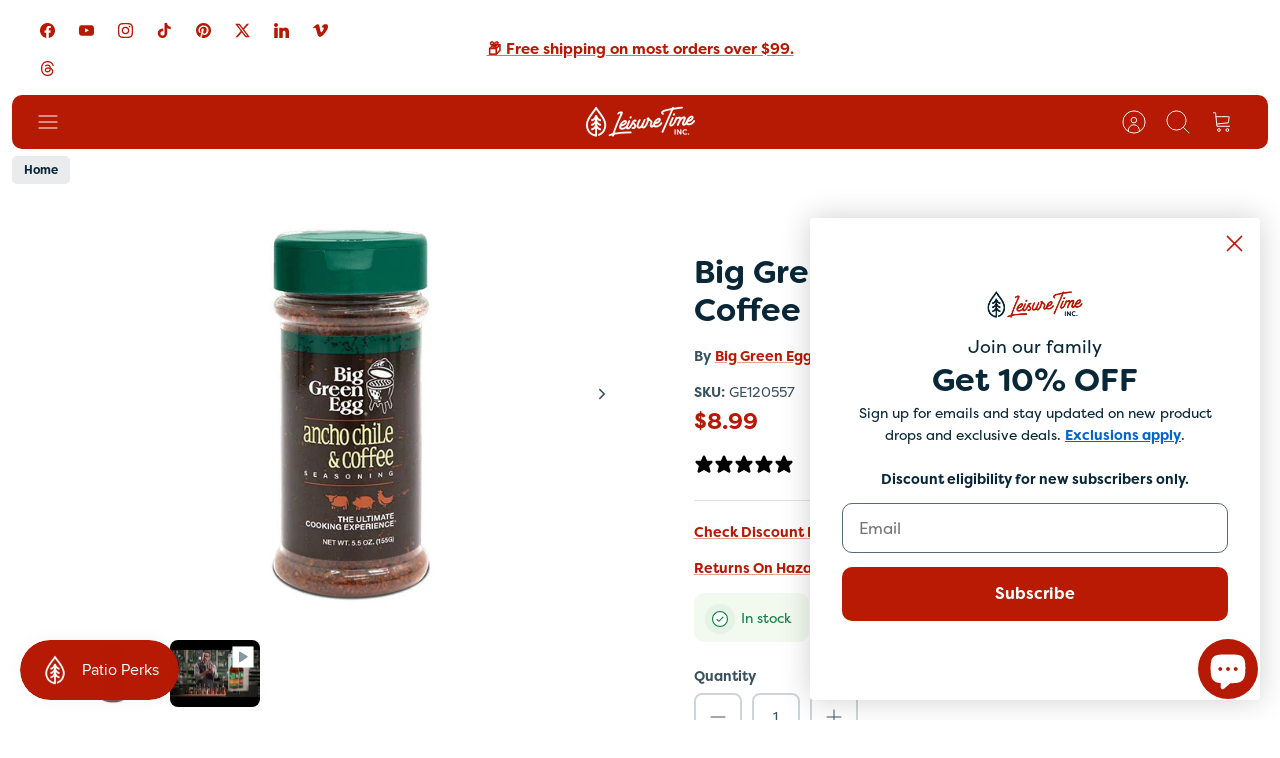

--- FILE ---
content_type: text/html; charset=utf-8
request_url: https://shop.leisuretimeinc.com/products/big-green-egg-ancho-chile-coffee-seasoning
body_size: 57522
content:
<!doctype html><html lang="en" dir="ltr" class="no-js">
  <head>
    <!-- Custom Schema Start -->

    <script type="application/ld+json">
            {
              "@context": "https://schema.org/",
              "@type": "WebSite",
              "name": "Leisure Time Inc.",
              "url": "https://shop.leisuretimeinc.com/",
              "potentialAction": {
                "@type": "SearchAction",
                "target": "https://shop.leisuretimeinc.com/search?q={search_term_string}",
                "query-input": "required name=search_term_string"
              }
            }

                  { "@context": "https://schema.org", "@type": "Organization", "name": "Leisure Time Inc.", "url":
                "https://shop.leisuretimeinc.com/", "logo":
                "https://cdn.shopify.com/s/files/1/2507/5288/files/Circle-Logo.png?v=1694209623", "contactPoint": { "@type":
                "ContactPoint", "telephone": "+12089731384", "contactType": "customer service" } }

            {
        "@context": "https://schema.org",
        "@type": "BreadcrumbList",
        "itemListElement": [
          {
            "@type": "ListItem",
            "position": 1,
            "name": "Spas & Pools",
            "item": "https://shop.leisuretimeinc.com/pages/spas-pools"
          },
          {
            "@type": "ListItem",
            "position": 2,
            "name": "BBQ & Patio",
            "item": "https://shop.leisuretimeinc.com/pages/bbq-patio"
          },
          {
            "@type": "ListItem",
            "position": 3,
            "name": "Fireplaces & Stoves",
            "item": "https://shop.leisuretimeinc.com/pages/fireplaces-stoves"
          },
          {
            "@type": "ListItem",
            "position": 4,
            "name": "Deals & Savings",
            "item": "https://shop.leisuretimeinc.com/collections/discounted-products"
          }
        ]
      }
    </script>

    <!-- Custom Schema End -->
    <!-- Mode 4.1.1 -->

    <!-- Google Tag Manager -->
    <script>
      (function(w,d,s,l,i){w[l]=w[l]||[];w[l].push({'gtm.start':
      new Date().getTime(),event:'gtm.js'});var f=d.getElementsByTagName(s)[0],
      j=d.createElement(s),dl=l!='dataLayer'?'&l='+l:'';j.async=true;j.src=
      '<https://www.googletagmanager.com/gtm.js?id='+i+dl;f.parentNode.insertBefore(j,f)>;
      })(window,document,'script','dataLayer','GTM-WLL5KZ3K');
    </script>
    <!-- End Google Tag Manager -->

    <!-- Twitter conversion tracking event code -->
    <script type="text/javascript">
      // Insert Twitter Event ID
      twq('event', 'tw-oi6en-osbio', {
        value: null, // use this to pass the value of the conversion (e.g. 5.00)
        email_address: null // use this to pass a user’s email address
      });
    </script>
    <!-- End Twitter conversion tracking event code -->

    <!-- Twitter conversion tracking base code -->
    <script>
      !function(e,t,n,s,u,a){e.twq||(s=e.twq=function(){s.exe?s.exe.apply(s,arguments):s.queue.push(arguments);
      },s.version='1.1',s.queue=[],u=t.createElement(n),u.async=!0,u.src='https://static.ads-twitter.com/uwt.js',
      a=t.getElementsByTagName(n)[0],a.parentNode.insertBefore(u,a))}(window,document,'script');
      twq('config','oi6en');
    </script>
    <!-- End Twitter conversion tracking base code -->

    <!-- LinkedIn conversion tracking base code -->
    <script type="text/javascript">
      _linkedin_partner_id = "7167108";
      window._linkedin_data_partner_ids = window._linkedin_data_partner_ids || [];
      window._linkedin_data_partner_ids.push(_linkedin_partner_id);
    </script>
    <script type="text/javascript">
      (function(l) {
      if (!l){window.lintrk = function(a,b){window.lintrk.q.push([a,b])};
      window.lintrk.q=[]}
      var s = document.getElementsByTagName("script")[0];
      var b = document.createElement("script");
      b.type = "text/javascript";b.async = true;
      b.src = "https://snap.licdn.com/li.lms-analytics/insight.min.js";
      s.parentNode.insertBefore(b, s);})(window.lintrk);
    </script>
    <noscript>
      <img
        height="1"
        width="1"
        style="display:none;"
        alt=""
        src="https://px.ads.linkedin.com/collect/?pid=7167108&fmt=gif"
      >
    </noscript>
    <!-- End LinkedIn conversion tracking base code -->

    <title>Big Green Egg Ancho Chile &amp; Coffee Seasoning | Leisure Time Inc.
      
      
       &ndash; Leisure Time Inc. Shop</title>

    <meta charset="utf-8" />
<meta name="viewport" content="width=device-width,initial-scale=1.0" />
<meta http-equiv="X-UA-Compatible" content="IE=edge">

<link rel="preconnect" href="https://cdn.shopify.com" crossorigin>
<link rel="preconnect" href="https://fonts.shopify.com" crossorigin>
<link rel="preconnect" href="https://monorail-edge.shopifysvc.com"><link rel="preload" as="font" href="//shop.leisuretimeinc.com/cdn/fonts/nunito/nunito_n7.37cf9b8cf43b3322f7e6e13ad2aad62ab5dc9109.woff2" type="font/woff2" crossorigin><link rel="preload" as="font" href="//shop.leisuretimeinc.com/cdn/fonts/nunito/nunito_n7.37cf9b8cf43b3322f7e6e13ad2aad62ab5dc9109.woff2" type="font/woff2" crossorigin><link rel="preload" as="font" href="//shop.leisuretimeinc.com/cdn/fonts/instrument_sans/instrumentsans_n4.db86542ae5e1596dbdb28c279ae6c2086c4c5bfa.woff2" type="font/woff2" crossorigin><link rel="preload" href="//shop.leisuretimeinc.com/cdn/shop/t/17/assets/vendor.min.js?v=171821347312696842561725914181" as="script">
<link rel="preload" href="//shop.leisuretimeinc.com/cdn/shop/t/17/assets/theme.js?v=49844615550430399751725914181" as="script"><link rel="canonical" href="https://shop.leisuretimeinc.com/products/big-green-egg-ancho-chile-coffee-seasoning" /><link rel="icon" href="//shop.leisuretimeinc.com/cdn/shop/files/icon.png?crop=center&height=48&v=1706036433&width=48" type="image/png"><meta name="description" content="Add flavor to any dish by sprinkling the Big Green Egg Seasonings on any of your favorite foods before cooking. For a bolder taste, use the seasonings as a dry rub and apply 30 minutes or longer before cooking, or add them as an ingredient in your favorite recipes.">
<style>
      
      
      
      
      
      
      @font-face {
  font-family: Nunito;
  font-weight: 700;
  font-style: normal;
  font-display: fallback;
  src: url("//shop.leisuretimeinc.com/cdn/fonts/nunito/nunito_n7.37cf9b8cf43b3322f7e6e13ad2aad62ab5dc9109.woff2") format("woff2"),
       url("//shop.leisuretimeinc.com/cdn/fonts/nunito/nunito_n7.45cfcfadc6630011252d54d5f5a2c7c98f60d5de.woff") format("woff");
}

      @font-face {
  font-family: "Instrument Sans";
  font-weight: 400;
  font-style: normal;
  font-display: fallback;
  src: url("//shop.leisuretimeinc.com/cdn/fonts/instrument_sans/instrumentsans_n4.db86542ae5e1596dbdb28c279ae6c2086c4c5bfa.woff2") format("woff2"),
       url("//shop.leisuretimeinc.com/cdn/fonts/instrument_sans/instrumentsans_n4.510f1b081e58d08c30978f465518799851ef6d8b.woff") format("woff");
}

      @font-face {
  font-family: Nunito;
  font-weight: 700;
  font-style: normal;
  font-display: fallback;
  src: url("//shop.leisuretimeinc.com/cdn/fonts/nunito/nunito_n7.37cf9b8cf43b3322f7e6e13ad2aad62ab5dc9109.woff2") format("woff2"),
       url("//shop.leisuretimeinc.com/cdn/fonts/nunito/nunito_n7.45cfcfadc6630011252d54d5f5a2c7c98f60d5de.woff") format("woff");
}

      @font-face {
  font-family: Nunito;
  font-weight: 600;
  font-style: normal;
  font-display: fallback;
  src: url("//shop.leisuretimeinc.com/cdn/fonts/nunito/nunito_n6.1a6c50dce2e2b3b0d31e02dbd9146b5064bea503.woff2") format("woff2"),
       url("//shop.leisuretimeinc.com/cdn/fonts/nunito/nunito_n6.6b124f3eac46044b98c99f2feb057208e260962f.woff") format("woff");
}

      @font-face {
  font-family: Nunito;
  font-weight: 700;
  font-style: normal;
  font-display: fallback;
  src: url("//shop.leisuretimeinc.com/cdn/fonts/nunito/nunito_n7.37cf9b8cf43b3322f7e6e13ad2aad62ab5dc9109.woff2") format("woff2"),
       url("//shop.leisuretimeinc.com/cdn/fonts/nunito/nunito_n7.45cfcfadc6630011252d54d5f5a2c7c98f60d5de.woff") format("woff");
}

    </style>

    <meta property="og:site_name" content="Leisure Time Inc. Shop">
<meta property="og:url" content="https://shop.leisuretimeinc.com/products/big-green-egg-ancho-chile-coffee-seasoning">
<meta property="og:title" content="Big Green Egg Ancho Chile &amp; Coffee Seasoning | Leisure Time Inc.">
<meta property="og:type" content="product">
<meta property="og:description" content="Add flavor to any dish by sprinkling the Big Green Egg Seasonings on any of your favorite foods before cooking. For a bolder taste, use the seasonings as a dry rub and apply 30 minutes or longer before cooking, or add them as an ingredient in your favorite recipes."><meta property="og:image" content="http://shop.leisuretimeinc.com/cdn/shop/files/BigGreenEggAnchoChile_CoffeeSeasoning_1200x1200.jpg?v=1707858530">
  <meta property="og:image:secure_url" content="https://shop.leisuretimeinc.com/cdn/shop/files/BigGreenEggAnchoChile_CoffeeSeasoning_1200x1200.jpg?v=1707858530">
  <meta property="og:image:width" content="720">
  <meta property="og:image:height" content="540"><meta property="og:price:amount" content="8.99">
  <meta property="og:price:currency" content="USD"><meta name="twitter:site" content="@Leisure_Time_ID"><meta name="twitter:card" content="summary_large_image">
<meta name="twitter:title" content="Big Green Egg Ancho Chile &amp; Coffee Seasoning | Leisure Time Inc.">
<meta name="twitter:description" content="Add flavor to any dish by sprinkling the Big Green Egg Seasonings on any of your favorite foods before cooking. For a bolder taste, use the seasonings as a dry rub and apply 30 minutes or longer before cooking, or add them as an ingredient in your favorite recipes.">


    <link href="//shop.leisuretimeinc.com/cdn/shop/t/17/assets/styles.css?v=175359631040838866431759854623" rel="stylesheet" type="text/css" media="all" />
<script>
      document.documentElement.className = document.documentElement.className.replace('no-js', 'js');
      window.theme = window.theme || {};
      theme.money_format_with_product_code_preference = "${{amount}}";
      theme.money_format = "${{amount}}";
      theme.strings = {
        previous: "Previous",
        next: "Next",
        addressError: "Error looking up that address",
        addressNoResults: "No results for that address",
        addressQueryLimit: "You have exceeded the Google API usage limit. Consider upgrading to a \u003ca href=\"https:\/\/developers.google.com\/maps\/premium\/usage-limits\"\u003ePremium Plan\u003c\/a\u003e.",
        authError: "There was a problem authenticating your Google Maps API Key.",
        icon_labels_left: "Left",
        icon_labels_right: "Right",
        icon_labels_down: "Down",
        icon_labels_close: "Close",
        icon_labels_plus: "Plus",
        imageSlider: "Image slider",
        cart_terms_confirmation: "You must agree to the terms and conditions before continuing.",
        cart_general_quantity_too_high: "You can only have [QUANTITY] in your cart",
        products_listing_from: "From",
        products_product_add_to_cart: "Add to Cart",
        products_variant_no_stock: "Sold out",
        products_variant_non_existent: "Unavailable",
        products_product_pick_a: "Pick a",
        general_navigation_menu_toggle_aria_label: "Toggle menu",
        general_accessibility_labels_close: "Close",
        products_product_added_to_cart: "Added to cart",
        general_quick_search_pages: "Pages",
        general_quick_search_no_results: "Sorry, we couldn\u0026#39;t find any results"
      };
      theme.routes = {
        search_url: '/search',
        cart_url: '/cart',
        cart_add_url: '/cart/add.js',
        cart_change_url: '/cart/change.js',
        cart_update_url: '/cart/update.js',
        predictive_search_url: '/search/suggest'
      };
      theme.settings = {
        cart_type: "drawer",
        after_add_to_cart: "drawer",
        quickbuy_style: "button-quick-add",
        quickbuy_visibility: "always",
        avoid_orphans: true,
        qb_enable_sticky_cols: true,
        show_search_suggestions: true
      };

      theme.enqueueStyleUpdateQueue = [];
      theme.enqueueStyleUpdateTimeoutId = null;
      theme.enqueueStyleUpdate = (cb) => {
        clearTimeout(theme.enqueueStyleUpdateTimeoutId);
        theme.enqueueStyleUpdateQueue.push(cb);
        theme.enqueueStyleUpdateTimeoutId = setTimeout(() => {
          while (theme.enqueueStyleUpdateQueue.length > 0) {
            theme.enqueueStyleUpdateQueue.pop()();
          }
        }, 0);
      }
    </script>

    <script src="//shop.leisuretimeinc.com/cdn/shop/t/17/assets/vendor.min.js?v=171821347312696842561725914181" defer></script>
    <script src="//shop.leisuretimeinc.com/cdn/shop/t/17/assets/theme.js?v=49844615550430399751725914181" defer></script>

    <script>window.performance && window.performance.mark && window.performance.mark('shopify.content_for_header.start');</script><meta name="google-site-verification" content="74JAlzxYvNEhEu0hx6ZZjqsbMJ2269b28oEhOu9DDek">
<meta name="google-site-verification" content="8It8q1UOTmd0XS54p11-A3PVy29AEQNuTcYCrXPAXEA">
<meta id="shopify-digital-wallet" name="shopify-digital-wallet" content="/25075288/digital_wallets/dialog">
<meta name="shopify-checkout-api-token" content="489319f30fde1fd75e7ad9c4544e90c0">
<meta id="in-context-paypal-metadata" data-shop-id="25075288" data-venmo-supported="true" data-environment="production" data-locale="en_US" data-paypal-v4="true" data-currency="USD">
<link rel="alternate" type="application/json+oembed" href="https://shop.leisuretimeinc.com/products/big-green-egg-ancho-chile-coffee-seasoning.oembed">
<script async="async" src="/checkouts/internal/preloads.js?locale=en-US"></script>
<link rel="preconnect" href="https://shop.app" crossorigin="anonymous">
<script async="async" src="https://shop.app/checkouts/internal/preloads.js?locale=en-US&shop_id=25075288" crossorigin="anonymous"></script>
<script id="apple-pay-shop-capabilities" type="application/json">{"shopId":25075288,"countryCode":"US","currencyCode":"USD","merchantCapabilities":["supports3DS"],"merchantId":"gid:\/\/shopify\/Shop\/25075288","merchantName":"Leisure Time Inc. Shop","requiredBillingContactFields":["postalAddress","email"],"requiredShippingContactFields":["postalAddress","email"],"shippingType":"shipping","supportedNetworks":["visa","masterCard","amex","discover","elo","jcb"],"total":{"type":"pending","label":"Leisure Time Inc. Shop","amount":"1.00"},"shopifyPaymentsEnabled":true,"supportsSubscriptions":true}</script>
<script id="shopify-features" type="application/json">{"accessToken":"489319f30fde1fd75e7ad9c4544e90c0","betas":["rich-media-storefront-analytics"],"domain":"shop.leisuretimeinc.com","predictiveSearch":true,"shopId":25075288,"locale":"en"}</script>
<script>var Shopify = Shopify || {};
Shopify.shop = "leisure-time-inc.myshopify.com";
Shopify.locale = "en";
Shopify.currency = {"active":"USD","rate":"1.0"};
Shopify.country = "US";
Shopify.theme = {"name":"Mode - 9\/16\/24 (Updated)","id":127088721975,"schema_name":"Mode","schema_version":"4.1.1","theme_store_id":1578,"role":"main"};
Shopify.theme.handle = "null";
Shopify.theme.style = {"id":null,"handle":null};
Shopify.cdnHost = "shop.leisuretimeinc.com/cdn";
Shopify.routes = Shopify.routes || {};
Shopify.routes.root = "/";</script>
<script type="module">!function(o){(o.Shopify=o.Shopify||{}).modules=!0}(window);</script>
<script>!function(o){function n(){var o=[];function n(){o.push(Array.prototype.slice.apply(arguments))}return n.q=o,n}var t=o.Shopify=o.Shopify||{};t.loadFeatures=n(),t.autoloadFeatures=n()}(window);</script>
<script>
  window.ShopifyPay = window.ShopifyPay || {};
  window.ShopifyPay.apiHost = "shop.app\/pay";
  window.ShopifyPay.redirectState = null;
</script>
<script id="shop-js-analytics" type="application/json">{"pageType":"product"}</script>
<script defer="defer" async type="module" src="//shop.leisuretimeinc.com/cdn/shopifycloud/shop-js/modules/v2/client.init-shop-cart-sync_BT-GjEfc.en.esm.js"></script>
<script defer="defer" async type="module" src="//shop.leisuretimeinc.com/cdn/shopifycloud/shop-js/modules/v2/chunk.common_D58fp_Oc.esm.js"></script>
<script defer="defer" async type="module" src="//shop.leisuretimeinc.com/cdn/shopifycloud/shop-js/modules/v2/chunk.modal_xMitdFEc.esm.js"></script>
<script type="module">
  await import("//shop.leisuretimeinc.com/cdn/shopifycloud/shop-js/modules/v2/client.init-shop-cart-sync_BT-GjEfc.en.esm.js");
await import("//shop.leisuretimeinc.com/cdn/shopifycloud/shop-js/modules/v2/chunk.common_D58fp_Oc.esm.js");
await import("//shop.leisuretimeinc.com/cdn/shopifycloud/shop-js/modules/v2/chunk.modal_xMitdFEc.esm.js");

  window.Shopify.SignInWithShop?.initShopCartSync?.({"fedCMEnabled":true,"windoidEnabled":true});

</script>
<script>
  window.Shopify = window.Shopify || {};
  if (!window.Shopify.featureAssets) window.Shopify.featureAssets = {};
  window.Shopify.featureAssets['shop-js'] = {"shop-cart-sync":["modules/v2/client.shop-cart-sync_DZOKe7Ll.en.esm.js","modules/v2/chunk.common_D58fp_Oc.esm.js","modules/v2/chunk.modal_xMitdFEc.esm.js"],"init-fed-cm":["modules/v2/client.init-fed-cm_B6oLuCjv.en.esm.js","modules/v2/chunk.common_D58fp_Oc.esm.js","modules/v2/chunk.modal_xMitdFEc.esm.js"],"shop-cash-offers":["modules/v2/client.shop-cash-offers_D2sdYoxE.en.esm.js","modules/v2/chunk.common_D58fp_Oc.esm.js","modules/v2/chunk.modal_xMitdFEc.esm.js"],"shop-login-button":["modules/v2/client.shop-login-button_QeVjl5Y3.en.esm.js","modules/v2/chunk.common_D58fp_Oc.esm.js","modules/v2/chunk.modal_xMitdFEc.esm.js"],"pay-button":["modules/v2/client.pay-button_DXTOsIq6.en.esm.js","modules/v2/chunk.common_D58fp_Oc.esm.js","modules/v2/chunk.modal_xMitdFEc.esm.js"],"shop-button":["modules/v2/client.shop-button_DQZHx9pm.en.esm.js","modules/v2/chunk.common_D58fp_Oc.esm.js","modules/v2/chunk.modal_xMitdFEc.esm.js"],"avatar":["modules/v2/client.avatar_BTnouDA3.en.esm.js"],"init-windoid":["modules/v2/client.init-windoid_CR1B-cfM.en.esm.js","modules/v2/chunk.common_D58fp_Oc.esm.js","modules/v2/chunk.modal_xMitdFEc.esm.js"],"init-shop-for-new-customer-accounts":["modules/v2/client.init-shop-for-new-customer-accounts_C_vY_xzh.en.esm.js","modules/v2/client.shop-login-button_QeVjl5Y3.en.esm.js","modules/v2/chunk.common_D58fp_Oc.esm.js","modules/v2/chunk.modal_xMitdFEc.esm.js"],"init-shop-email-lookup-coordinator":["modules/v2/client.init-shop-email-lookup-coordinator_BI7n9ZSv.en.esm.js","modules/v2/chunk.common_D58fp_Oc.esm.js","modules/v2/chunk.modal_xMitdFEc.esm.js"],"init-shop-cart-sync":["modules/v2/client.init-shop-cart-sync_BT-GjEfc.en.esm.js","modules/v2/chunk.common_D58fp_Oc.esm.js","modules/v2/chunk.modal_xMitdFEc.esm.js"],"shop-toast-manager":["modules/v2/client.shop-toast-manager_DiYdP3xc.en.esm.js","modules/v2/chunk.common_D58fp_Oc.esm.js","modules/v2/chunk.modal_xMitdFEc.esm.js"],"init-customer-accounts":["modules/v2/client.init-customer-accounts_D9ZNqS-Q.en.esm.js","modules/v2/client.shop-login-button_QeVjl5Y3.en.esm.js","modules/v2/chunk.common_D58fp_Oc.esm.js","modules/v2/chunk.modal_xMitdFEc.esm.js"],"init-customer-accounts-sign-up":["modules/v2/client.init-customer-accounts-sign-up_iGw4briv.en.esm.js","modules/v2/client.shop-login-button_QeVjl5Y3.en.esm.js","modules/v2/chunk.common_D58fp_Oc.esm.js","modules/v2/chunk.modal_xMitdFEc.esm.js"],"shop-follow-button":["modules/v2/client.shop-follow-button_CqMgW2wH.en.esm.js","modules/v2/chunk.common_D58fp_Oc.esm.js","modules/v2/chunk.modal_xMitdFEc.esm.js"],"checkout-modal":["modules/v2/client.checkout-modal_xHeaAweL.en.esm.js","modules/v2/chunk.common_D58fp_Oc.esm.js","modules/v2/chunk.modal_xMitdFEc.esm.js"],"shop-login":["modules/v2/client.shop-login_D91U-Q7h.en.esm.js","modules/v2/chunk.common_D58fp_Oc.esm.js","modules/v2/chunk.modal_xMitdFEc.esm.js"],"lead-capture":["modules/v2/client.lead-capture_BJmE1dJe.en.esm.js","modules/v2/chunk.common_D58fp_Oc.esm.js","modules/v2/chunk.modal_xMitdFEc.esm.js"],"payment-terms":["modules/v2/client.payment-terms_Ci9AEqFq.en.esm.js","modules/v2/chunk.common_D58fp_Oc.esm.js","modules/v2/chunk.modal_xMitdFEc.esm.js"]};
</script>
<script>(function() {
  var isLoaded = false;
  function asyncLoad() {
    if (isLoaded) return;
    isLoaded = true;
    var urls = ["\/\/cdn.shopify.com\/proxy\/96be24220201a82d363fcf21499e5690a232aac698f8addccee4592f60a27205\/bingshoppingtool-t2app-prod.trafficmanager.net\/uet\/tracking_script?shop=leisure-time-inc.myshopify.com\u0026sp-cache-control=cHVibGljLCBtYXgtYWdlPTkwMA","https:\/\/cdn.routeapp.io\/route-widget-shopify\/v2\/route-widget-shopify-stable-v2.min.js?shop=leisure-time-inc.myshopify.com","https:\/\/cdn.nfcube.com\/instafeed-caf463614d22cc922a26dee39fe81d55.js?shop=leisure-time-inc.myshopify.com"];
    for (var i = 0; i < urls.length; i++) {
      var s = document.createElement('script');
      s.type = 'text/javascript';
      s.async = true;
      s.src = urls[i];
      var x = document.getElementsByTagName('script')[0];
      x.parentNode.insertBefore(s, x);
    }
  };
  if(window.attachEvent) {
    window.attachEvent('onload', asyncLoad);
  } else {
    window.addEventListener('load', asyncLoad, false);
  }
})();</script>
<script id="__st">var __st={"a":25075288,"offset":-25200,"reqid":"8841024b-0425-4355-8794-be99f0bbc039-1769120548","pageurl":"shop.leisuretimeinc.com\/products\/big-green-egg-ancho-chile-coffee-seasoning","u":"e287be0997ec","p":"product","rtyp":"product","rid":4562628214839};</script>
<script>window.ShopifyPaypalV4VisibilityTracking = true;</script>
<script id="form-persister">!function(){'use strict';const t='contact',e='new_comment',n=[[t,t],['blogs',e],['comments',e],[t,'customer']],o='password',r='form_key',c=['recaptcha-v3-token','g-recaptcha-response','h-captcha-response',o],s=()=>{try{return window.sessionStorage}catch{return}},i='__shopify_v',u=t=>t.elements[r],a=function(){const t=[...n].map((([t,e])=>`form[action*='/${t}']:not([data-nocaptcha='true']) input[name='form_type'][value='${e}']`)).join(',');var e;return e=t,()=>e?[...document.querySelectorAll(e)].map((t=>t.form)):[]}();function m(t){const e=u(t);a().includes(t)&&(!e||!e.value)&&function(t){try{if(!s())return;!function(t){const e=s();if(!e)return;const n=u(t);if(!n)return;const o=n.value;o&&e.removeItem(o)}(t);const e=Array.from(Array(32),(()=>Math.random().toString(36)[2])).join('');!function(t,e){u(t)||t.append(Object.assign(document.createElement('input'),{type:'hidden',name:r})),t.elements[r].value=e}(t,e),function(t,e){const n=s();if(!n)return;const r=[...t.querySelectorAll(`input[type='${o}']`)].map((({name:t})=>t)),u=[...c,...r],a={};for(const[o,c]of new FormData(t).entries())u.includes(o)||(a[o]=c);n.setItem(e,JSON.stringify({[i]:1,action:t.action,data:a}))}(t,e)}catch(e){console.error('failed to persist form',e)}}(t)}const f=t=>{if('true'===t.dataset.persistBound)return;const e=function(t,e){const n=function(t){return'function'==typeof t.submit?t.submit:HTMLFormElement.prototype.submit}(t).bind(t);return function(){let t;return()=>{t||(t=!0,(()=>{try{e(),n()}catch(t){(t=>{console.error('form submit failed',t)})(t)}})(),setTimeout((()=>t=!1),250))}}()}(t,(()=>{m(t)}));!function(t,e){if('function'==typeof t.submit&&'function'==typeof e)try{t.submit=e}catch{}}(t,e),t.addEventListener('submit',(t=>{t.preventDefault(),e()})),t.dataset.persistBound='true'};!function(){function t(t){const e=(t=>{const e=t.target;return e instanceof HTMLFormElement?e:e&&e.form})(t);e&&m(e)}document.addEventListener('submit',t),document.addEventListener('DOMContentLoaded',(()=>{const e=a();for(const t of e)f(t);var n;n=document.body,new window.MutationObserver((t=>{for(const e of t)if('childList'===e.type&&e.addedNodes.length)for(const t of e.addedNodes)1===t.nodeType&&'FORM'===t.tagName&&a().includes(t)&&f(t)})).observe(n,{childList:!0,subtree:!0,attributes:!1}),document.removeEventListener('submit',t)}))}()}();</script>
<script integrity="sha256-4kQ18oKyAcykRKYeNunJcIwy7WH5gtpwJnB7kiuLZ1E=" data-source-attribution="shopify.loadfeatures" defer="defer" src="//shop.leisuretimeinc.com/cdn/shopifycloud/storefront/assets/storefront/load_feature-a0a9edcb.js" crossorigin="anonymous"></script>
<script crossorigin="anonymous" defer="defer" src="//shop.leisuretimeinc.com/cdn/shopifycloud/storefront/assets/shopify_pay/storefront-65b4c6d7.js?v=20250812"></script>
<script data-source-attribution="shopify.dynamic_checkout.dynamic.init">var Shopify=Shopify||{};Shopify.PaymentButton=Shopify.PaymentButton||{isStorefrontPortableWallets:!0,init:function(){window.Shopify.PaymentButton.init=function(){};var t=document.createElement("script");t.src="https://shop.leisuretimeinc.com/cdn/shopifycloud/portable-wallets/latest/portable-wallets.en.js",t.type="module",document.head.appendChild(t)}};
</script>
<script data-source-attribution="shopify.dynamic_checkout.buyer_consent">
  function portableWalletsHideBuyerConsent(e){var t=document.getElementById("shopify-buyer-consent"),n=document.getElementById("shopify-subscription-policy-button");t&&n&&(t.classList.add("hidden"),t.setAttribute("aria-hidden","true"),n.removeEventListener("click",e))}function portableWalletsShowBuyerConsent(e){var t=document.getElementById("shopify-buyer-consent"),n=document.getElementById("shopify-subscription-policy-button");t&&n&&(t.classList.remove("hidden"),t.removeAttribute("aria-hidden"),n.addEventListener("click",e))}window.Shopify?.PaymentButton&&(window.Shopify.PaymentButton.hideBuyerConsent=portableWalletsHideBuyerConsent,window.Shopify.PaymentButton.showBuyerConsent=portableWalletsShowBuyerConsent);
</script>
<script>
  function portableWalletsCleanup(e){e&&e.src&&console.error("Failed to load portable wallets script "+e.src);var t=document.querySelectorAll("shopify-accelerated-checkout .shopify-payment-button__skeleton, shopify-accelerated-checkout-cart .wallet-cart-button__skeleton"),e=document.getElementById("shopify-buyer-consent");for(let e=0;e<t.length;e++)t[e].remove();e&&e.remove()}function portableWalletsNotLoadedAsModule(e){e instanceof ErrorEvent&&"string"==typeof e.message&&e.message.includes("import.meta")&&"string"==typeof e.filename&&e.filename.includes("portable-wallets")&&(window.removeEventListener("error",portableWalletsNotLoadedAsModule),window.Shopify.PaymentButton.failedToLoad=e,"loading"===document.readyState?document.addEventListener("DOMContentLoaded",window.Shopify.PaymentButton.init):window.Shopify.PaymentButton.init())}window.addEventListener("error",portableWalletsNotLoadedAsModule);
</script>

<script type="module" src="https://shop.leisuretimeinc.com/cdn/shopifycloud/portable-wallets/latest/portable-wallets.en.js" onError="portableWalletsCleanup(this)" crossorigin="anonymous"></script>
<script nomodule>
  document.addEventListener("DOMContentLoaded", portableWalletsCleanup);
</script>

<link id="shopify-accelerated-checkout-styles" rel="stylesheet" media="screen" href="https://shop.leisuretimeinc.com/cdn/shopifycloud/portable-wallets/latest/accelerated-checkout-backwards-compat.css" crossorigin="anonymous">
<style id="shopify-accelerated-checkout-cart">
        #shopify-buyer-consent {
  margin-top: 1em;
  display: inline-block;
  width: 100%;
}

#shopify-buyer-consent.hidden {
  display: none;
}

#shopify-subscription-policy-button {
  background: none;
  border: none;
  padding: 0;
  text-decoration: underline;
  font-size: inherit;
  cursor: pointer;
}

#shopify-subscription-policy-button::before {
  box-shadow: none;
}

      </style>
<script id="sections-script" data-sections="related-products" defer="defer" src="//shop.leisuretimeinc.com/cdn/shop/t/17/compiled_assets/scripts.js?v=5852"></script>
<script>window.performance && window.performance.mark && window.performance.mark('shopify.content_for_header.end');</script>
<script>
      (function(w,d,t,r,u){var f,n,i;w[u]=w[u]||[],f=function(){var o={ti:"56013754", enableAutoSpaTracking: true};o.q=w[u],w[u]=new UET(o),w[u].push("pageLoad")},n=d.createElement(t),n.src=r,n.async=1,n.onload=n.onreadystatechange=function(){var s=this.readyState;s&&s!=="loaded"&&s!=="complete"||(f(),n.onload=n.onreadystatechange=null)},i=d.getElementsByTagName(t)[0],i.parentNode.insertBefore(n,i)})(window,document,"script","//bat.bing.com/bat.js","uetq");
    </script>

    <script type="text/javascript">
      (function(c,l,a,r,i,t,y){
          c[a]=c[a]||function(){(c[a].q=c[a].q||[]).push(arguments)};
          t=l.createElement(r);t.async=1;t.src="https://www.clarity.ms/tag/"+i;
          y=l.getElementsByTagName(r)[0];y.parentNode.insertBefore(t,y);
      })(window, document, "clarity", "script", "nio6d03qbe");
    </script>

    <link rel="stylesheet" href="https://use.typekit.net/gen0zdp.css">
  <!-- BEGIN app block: shopify://apps/klaviyo-email-marketing-sms/blocks/klaviyo-onsite-embed/2632fe16-c075-4321-a88b-50b567f42507 -->












  <script async src="https://static.klaviyo.com/onsite/js/X56zTa/klaviyo.js?company_id=X56zTa"></script>
  <script>!function(){if(!window.klaviyo){window._klOnsite=window._klOnsite||[];try{window.klaviyo=new Proxy({},{get:function(n,i){return"push"===i?function(){var n;(n=window._klOnsite).push.apply(n,arguments)}:function(){for(var n=arguments.length,o=new Array(n),w=0;w<n;w++)o[w]=arguments[w];var t="function"==typeof o[o.length-1]?o.pop():void 0,e=new Promise((function(n){window._klOnsite.push([i].concat(o,[function(i){t&&t(i),n(i)}]))}));return e}}})}catch(n){window.klaviyo=window.klaviyo||[],window.klaviyo.push=function(){var n;(n=window._klOnsite).push.apply(n,arguments)}}}}();</script>

  
    <script id="viewed_product">
      if (item == null) {
        var _learnq = _learnq || [];

        var MetafieldReviews = null
        var MetafieldYotpoRating = null
        var MetafieldYotpoCount = null
        var MetafieldLooxRating = null
        var MetafieldLooxCount = null
        var okendoProduct = null
        var okendoProductReviewCount = null
        var okendoProductReviewAverageValue = null
        try {
          // The following fields are used for Customer Hub recently viewed in order to add reviews.
          // This information is not part of __kla_viewed. Instead, it is part of __kla_viewed_reviewed_items
          MetafieldReviews = {};
          MetafieldYotpoRating = null
          MetafieldYotpoCount = null
          MetafieldLooxRating = null
          MetafieldLooxCount = null

          okendoProduct = null
          // If the okendo metafield is not legacy, it will error, which then requires the new json formatted data
          if (okendoProduct && 'error' in okendoProduct) {
            okendoProduct = null
          }
          okendoProductReviewCount = okendoProduct ? okendoProduct.reviewCount : null
          okendoProductReviewAverageValue = okendoProduct ? okendoProduct.reviewAverageValue : null
        } catch (error) {
          console.error('Error in Klaviyo onsite reviews tracking:', error);
        }

        var item = {
          Name: "Big Green Egg Ancho Chile \u0026 Coffee Seasoning",
          ProductID: 4562628214839,
          Categories: ["Accepts Discounts","All Products","BBQ \u0026 Patio","Big Green Egg","Dry Rubs \u0026 Sauces","Top 100 Products"],
          ImageURL: "https://shop.leisuretimeinc.com/cdn/shop/files/BigGreenEggAnchoChile_CoffeeSeasoning_grande.jpg?v=1707858530",
          URL: "https://shop.leisuretimeinc.com/products/big-green-egg-ancho-chile-coffee-seasoning",
          Brand: "Big Green Egg",
          Price: "$8.99",
          Value: "8.99",
          CompareAtPrice: "$0.00"
        };
        _learnq.push(['track', 'Viewed Product', item]);
        _learnq.push(['trackViewedItem', {
          Title: item.Name,
          ItemId: item.ProductID,
          Categories: item.Categories,
          ImageUrl: item.ImageURL,
          Url: item.URL,
          Metadata: {
            Brand: item.Brand,
            Price: item.Price,
            Value: item.Value,
            CompareAtPrice: item.CompareAtPrice
          },
          metafields:{
            reviews: MetafieldReviews,
            yotpo:{
              rating: MetafieldYotpoRating,
              count: MetafieldYotpoCount,
            },
            loox:{
              rating: MetafieldLooxRating,
              count: MetafieldLooxCount,
            },
            okendo: {
              rating: okendoProductReviewAverageValue,
              count: okendoProductReviewCount,
            }
          }
        }]);
      }
    </script>
  




  <script>
    window.klaviyoReviewsProductDesignMode = false
  </script>



  <!-- BEGIN app snippet: customer-hub-data --><script>
  if (!window.customerHub) {
    window.customerHub = {};
  }
  window.customerHub.storefrontRoutes = {
    login: "https://shop.leisuretimeinc.com/customer_authentication/redirect?locale=en&region_country=US?return_url=%2F%23k-hub",
    register: "/account/register?return_url=%2F%23k-hub",
    logout: "/account/logout",
    profile: "/account",
    addresses: "/account/addresses",
  };
  
  window.customerHub.userId = null;
  
  window.customerHub.storeDomain = "leisure-time-inc.myshopify.com";

  
    window.customerHub.activeProduct = {
      name: "Big Green Egg Ancho Chile \u0026 Coffee Seasoning",
      category: null,
      imageUrl: "https://shop.leisuretimeinc.com/cdn/shop/files/BigGreenEggAnchoChile_CoffeeSeasoning_grande.jpg?v=1707858530",
      id: "4562628214839",
      link: "https://shop.leisuretimeinc.com/products/big-green-egg-ancho-chile-coffee-seasoning",
      variants: [
        
          {
            id: "32093722443831",
            
            imageUrl: null,
            
            price: "899",
            currency: "USD",
            availableForSale: true,
            title: "Default Title",
          },
        
      ],
    };
    window.customerHub.activeProduct.variants.forEach((variant) => {
        
        variant.price = `${variant.price.slice(0, -2)}.${variant.price.slice(-2)}`;
    });
  

  
    window.customerHub.storeLocale = {
        currentLanguage: 'en',
        currentCountry: 'US',
        availableLanguages: [
          
            {
              iso_code: 'en',
              endonym_name: 'English'
            }
          
        ],
        availableCountries: [
          
            {
              iso_code: 'US',
              name: 'United States',
              currency_code: 'USD'
            }
          
        ]
    };
  
</script>
<!-- END app snippet -->





<!-- END app block --><script src="https://cdn.shopify.com/extensions/019b09dd-709f-7233-8c82-cc4081277048/klaviyo-email-marketing-44/assets/app.js" type="text/javascript" defer="defer"></script>
<link href="https://cdn.shopify.com/extensions/019b09dd-709f-7233-8c82-cc4081277048/klaviyo-email-marketing-44/assets/app.css" rel="stylesheet" type="text/css" media="all">
<script src="https://cdn.shopify.com/extensions/019be689-f1ac-7abc-a55f-651cfc8c6699/smile-io-273/assets/smile-loader.js" type="text/javascript" defer="defer"></script>
<script src="https://cdn.shopify.com/extensions/6da6ffdd-cf2b-4a18-80e5-578ff81399ca/klarna-on-site-messaging-33/assets/index.js" type="text/javascript" defer="defer"></script>
<script src="https://cdn.shopify.com/extensions/e8878072-2f6b-4e89-8082-94b04320908d/inbox-1254/assets/inbox-chat-loader.js" type="text/javascript" defer="defer"></script>
<script src="https://cdn.shopify.com/extensions/b80e817c-8195-4cc3-9e6e-a7c2cd975f3b/afterpay-on-site-messaging-1/assets/messaging-lib-loader.js" type="text/javascript" defer="defer"></script>
<script src="https://cdn.shopify.com/extensions/60de0b98-b80e-45e9-8a6a-3109ed7982d8/forms-2296/assets/shopify-forms-loader.js" type="text/javascript" defer="defer"></script>
<link href="https://monorail-edge.shopifysvc.com" rel="dns-prefetch">
<script>(function(){if ("sendBeacon" in navigator && "performance" in window) {try {var session_token_from_headers = performance.getEntriesByType('navigation')[0].serverTiming.find(x => x.name == '_s').description;} catch {var session_token_from_headers = undefined;}var session_cookie_matches = document.cookie.match(/_shopify_s=([^;]*)/);var session_token_from_cookie = session_cookie_matches && session_cookie_matches.length === 2 ? session_cookie_matches[1] : "";var session_token = session_token_from_headers || session_token_from_cookie || "";function handle_abandonment_event(e) {var entries = performance.getEntries().filter(function(entry) {return /monorail-edge.shopifysvc.com/.test(entry.name);});if (!window.abandonment_tracked && entries.length === 0) {window.abandonment_tracked = true;var currentMs = Date.now();var navigation_start = performance.timing.navigationStart;var payload = {shop_id: 25075288,url: window.location.href,navigation_start,duration: currentMs - navigation_start,session_token,page_type: "product"};window.navigator.sendBeacon("https://monorail-edge.shopifysvc.com/v1/produce", JSON.stringify({schema_id: "online_store_buyer_site_abandonment/1.1",payload: payload,metadata: {event_created_at_ms: currentMs,event_sent_at_ms: currentMs}}));}}window.addEventListener('pagehide', handle_abandonment_event);}}());</script>
<script id="web-pixels-manager-setup">(function e(e,d,r,n,o){if(void 0===o&&(o={}),!Boolean(null===(a=null===(i=window.Shopify)||void 0===i?void 0:i.analytics)||void 0===a?void 0:a.replayQueue)){var i,a;window.Shopify=window.Shopify||{};var t=window.Shopify;t.analytics=t.analytics||{};var s=t.analytics;s.replayQueue=[],s.publish=function(e,d,r){return s.replayQueue.push([e,d,r]),!0};try{self.performance.mark("wpm:start")}catch(e){}var l=function(){var e={modern:/Edge?\/(1{2}[4-9]|1[2-9]\d|[2-9]\d{2}|\d{4,})\.\d+(\.\d+|)|Firefox\/(1{2}[4-9]|1[2-9]\d|[2-9]\d{2}|\d{4,})\.\d+(\.\d+|)|Chrom(ium|e)\/(9{2}|\d{3,})\.\d+(\.\d+|)|(Maci|X1{2}).+ Version\/(15\.\d+|(1[6-9]|[2-9]\d|\d{3,})\.\d+)([,.]\d+|)( \(\w+\)|)( Mobile\/\w+|) Safari\/|Chrome.+OPR\/(9{2}|\d{3,})\.\d+\.\d+|(CPU[ +]OS|iPhone[ +]OS|CPU[ +]iPhone|CPU IPhone OS|CPU iPad OS)[ +]+(15[._]\d+|(1[6-9]|[2-9]\d|\d{3,})[._]\d+)([._]\d+|)|Android:?[ /-](13[3-9]|1[4-9]\d|[2-9]\d{2}|\d{4,})(\.\d+|)(\.\d+|)|Android.+Firefox\/(13[5-9]|1[4-9]\d|[2-9]\d{2}|\d{4,})\.\d+(\.\d+|)|Android.+Chrom(ium|e)\/(13[3-9]|1[4-9]\d|[2-9]\d{2}|\d{4,})\.\d+(\.\d+|)|SamsungBrowser\/([2-9]\d|\d{3,})\.\d+/,legacy:/Edge?\/(1[6-9]|[2-9]\d|\d{3,})\.\d+(\.\d+|)|Firefox\/(5[4-9]|[6-9]\d|\d{3,})\.\d+(\.\d+|)|Chrom(ium|e)\/(5[1-9]|[6-9]\d|\d{3,})\.\d+(\.\d+|)([\d.]+$|.*Safari\/(?![\d.]+ Edge\/[\d.]+$))|(Maci|X1{2}).+ Version\/(10\.\d+|(1[1-9]|[2-9]\d|\d{3,})\.\d+)([,.]\d+|)( \(\w+\)|)( Mobile\/\w+|) Safari\/|Chrome.+OPR\/(3[89]|[4-9]\d|\d{3,})\.\d+\.\d+|(CPU[ +]OS|iPhone[ +]OS|CPU[ +]iPhone|CPU IPhone OS|CPU iPad OS)[ +]+(10[._]\d+|(1[1-9]|[2-9]\d|\d{3,})[._]\d+)([._]\d+|)|Android:?[ /-](13[3-9]|1[4-9]\d|[2-9]\d{2}|\d{4,})(\.\d+|)(\.\d+|)|Mobile Safari.+OPR\/([89]\d|\d{3,})\.\d+\.\d+|Android.+Firefox\/(13[5-9]|1[4-9]\d|[2-9]\d{2}|\d{4,})\.\d+(\.\d+|)|Android.+Chrom(ium|e)\/(13[3-9]|1[4-9]\d|[2-9]\d{2}|\d{4,})\.\d+(\.\d+|)|Android.+(UC? ?Browser|UCWEB|U3)[ /]?(15\.([5-9]|\d{2,})|(1[6-9]|[2-9]\d|\d{3,})\.\d+)\.\d+|SamsungBrowser\/(5\.\d+|([6-9]|\d{2,})\.\d+)|Android.+MQ{2}Browser\/(14(\.(9|\d{2,})|)|(1[5-9]|[2-9]\d|\d{3,})(\.\d+|))(\.\d+|)|K[Aa][Ii]OS\/(3\.\d+|([4-9]|\d{2,})\.\d+)(\.\d+|)/},d=e.modern,r=e.legacy,n=navigator.userAgent;return n.match(d)?"modern":n.match(r)?"legacy":"unknown"}(),u="modern"===l?"modern":"legacy",c=(null!=n?n:{modern:"",legacy:""})[u],f=function(e){return[e.baseUrl,"/wpm","/b",e.hashVersion,"modern"===e.buildTarget?"m":"l",".js"].join("")}({baseUrl:d,hashVersion:r,buildTarget:u}),m=function(e){var d=e.version,r=e.bundleTarget,n=e.surface,o=e.pageUrl,i=e.monorailEndpoint;return{emit:function(e){var a=e.status,t=e.errorMsg,s=(new Date).getTime(),l=JSON.stringify({metadata:{event_sent_at_ms:s},events:[{schema_id:"web_pixels_manager_load/3.1",payload:{version:d,bundle_target:r,page_url:o,status:a,surface:n,error_msg:t},metadata:{event_created_at_ms:s}}]});if(!i)return console&&console.warn&&console.warn("[Web Pixels Manager] No Monorail endpoint provided, skipping logging."),!1;try{return self.navigator.sendBeacon.bind(self.navigator)(i,l)}catch(e){}var u=new XMLHttpRequest;try{return u.open("POST",i,!0),u.setRequestHeader("Content-Type","text/plain"),u.send(l),!0}catch(e){return console&&console.warn&&console.warn("[Web Pixels Manager] Got an unhandled error while logging to Monorail."),!1}}}}({version:r,bundleTarget:l,surface:e.surface,pageUrl:self.location.href,monorailEndpoint:e.monorailEndpoint});try{o.browserTarget=l,function(e){var d=e.src,r=e.async,n=void 0===r||r,o=e.onload,i=e.onerror,a=e.sri,t=e.scriptDataAttributes,s=void 0===t?{}:t,l=document.createElement("script"),u=document.querySelector("head"),c=document.querySelector("body");if(l.async=n,l.src=d,a&&(l.integrity=a,l.crossOrigin="anonymous"),s)for(var f in s)if(Object.prototype.hasOwnProperty.call(s,f))try{l.dataset[f]=s[f]}catch(e){}if(o&&l.addEventListener("load",o),i&&l.addEventListener("error",i),u)u.appendChild(l);else{if(!c)throw new Error("Did not find a head or body element to append the script");c.appendChild(l)}}({src:f,async:!0,onload:function(){if(!function(){var e,d;return Boolean(null===(d=null===(e=window.Shopify)||void 0===e?void 0:e.analytics)||void 0===d?void 0:d.initialized)}()){var d=window.webPixelsManager.init(e)||void 0;if(d){var r=window.Shopify.analytics;r.replayQueue.forEach((function(e){var r=e[0],n=e[1],o=e[2];d.publishCustomEvent(r,n,o)})),r.replayQueue=[],r.publish=d.publishCustomEvent,r.visitor=d.visitor,r.initialized=!0}}},onerror:function(){return m.emit({status:"failed",errorMsg:"".concat(f," has failed to load")})},sri:function(e){var d=/^sha384-[A-Za-z0-9+/=]+$/;return"string"==typeof e&&d.test(e)}(c)?c:"",scriptDataAttributes:o}),m.emit({status:"loading"})}catch(e){m.emit({status:"failed",errorMsg:(null==e?void 0:e.message)||"Unknown error"})}}})({shopId: 25075288,storefrontBaseUrl: "https://shop.leisuretimeinc.com",extensionsBaseUrl: "https://extensions.shopifycdn.com/cdn/shopifycloud/web-pixels-manager",monorailEndpoint: "https://monorail-edge.shopifysvc.com/unstable/produce_batch",surface: "storefront-renderer",enabledBetaFlags: ["2dca8a86"],webPixelsConfigList: [{"id":"981925943","configuration":"{\"ti\":\"56013754\",\"endpoint\":\"https:\/\/bat.bing.com\/action\/0\"}","eventPayloadVersion":"v1","runtimeContext":"STRICT","scriptVersion":"5ee93563fe31b11d2d65e2f09a5229dc","type":"APP","apiClientId":2997493,"privacyPurposes":["ANALYTICS","MARKETING","SALE_OF_DATA"],"dataSharingAdjustments":{"protectedCustomerApprovalScopes":["read_customer_personal_data"]}},{"id":"906756151","configuration":"{\"accountID\":\"X56zTa\",\"webPixelConfig\":\"eyJlbmFibGVBZGRlZFRvQ2FydEV2ZW50cyI6IHRydWV9\"}","eventPayloadVersion":"v1","runtimeContext":"STRICT","scriptVersion":"524f6c1ee37bacdca7657a665bdca589","type":"APP","apiClientId":123074,"privacyPurposes":["ANALYTICS","MARKETING"],"dataSharingAdjustments":{"protectedCustomerApprovalScopes":["read_customer_address","read_customer_email","read_customer_name","read_customer_personal_data","read_customer_phone"]}},{"id":"821526583","configuration":"{\"projectId\":\"nio6d03qbe\"}","eventPayloadVersion":"v1","runtimeContext":"STRICT","scriptVersion":"cf1781658ed156031118fc4bbc2ed159","type":"APP","apiClientId":240074326017,"privacyPurposes":[],"capabilities":["advanced_dom_events"],"dataSharingAdjustments":{"protectedCustomerApprovalScopes":["read_customer_personal_data"]}},{"id":"448659511","configuration":"{\"eventPixelIdAddToCart\":\"tw-oi6en-osbik\",\"eventPixelIdSiteVisit\":\"tw-oi6en-osbii\",\"eventPixelIdPurchase\":\"tw-oi6en-osbin\",\"eventPixelIdAddedPaymentInfo\":\"tw-oi6en-osbij\",\"eventPixelIdCheckoutInitiated\":\"tw-oi6en-osbih\",\"eventPixelIdContentView\":\"tw-oi6en-osbim\",\"eventPixelIdSearch\":\"tw-oi6en-osbil\",\"basePixelId\":\"oi6en\",\"adsAccountId\":\"18ce54j5unc\",\"isDisconnected\":\"0\"}","eventPayloadVersion":"v1","runtimeContext":"STRICT","scriptVersion":"28c5dacefa9312c3f7ebd444dc3c1418","type":"APP","apiClientId":6455335,"privacyPurposes":["ANALYTICS","MARKETING","SALE_OF_DATA"],"dataSharingAdjustments":{"protectedCustomerApprovalScopes":["read_customer_address","read_customer_personal_data"]}},{"id":"297631799","configuration":"{\"pixelCode\":\"CMTSTV3C77UAS8FSM8SG\"}","eventPayloadVersion":"v1","runtimeContext":"STRICT","scriptVersion":"22e92c2ad45662f435e4801458fb78cc","type":"APP","apiClientId":4383523,"privacyPurposes":["ANALYTICS","MARKETING","SALE_OF_DATA"],"dataSharingAdjustments":{"protectedCustomerApprovalScopes":["read_customer_address","read_customer_email","read_customer_name","read_customer_personal_data","read_customer_phone"]}},{"id":"293961783","configuration":"{\"config\":\"{\\\"google_tag_ids\\\":[\\\"G-D3SFXFH1MM\\\",\\\"GT-KFT89BK\\\"],\\\"target_country\\\":\\\"US\\\",\\\"gtag_events\\\":[{\\\"type\\\":\\\"begin_checkout\\\",\\\"action_label\\\":[\\\"G-D3SFXFH1MM\\\",\\\"AW-922505591\\\/xGfMCNfFgq4BEPei8bcD\\\"]},{\\\"type\\\":\\\"search\\\",\\\"action_label\\\":[\\\"G-D3SFXFH1MM\\\",\\\"AW-922505591\\\/iTHJCKfLgq4BEPei8bcD\\\"]},{\\\"type\\\":\\\"view_item\\\",\\\"action_label\\\":[\\\"G-D3SFXFH1MM\\\",\\\"AW-922505591\\\/6AIzCNHFgq4BEPei8bcD\\\",\\\"MC-BBWS5Q09F8\\\"]},{\\\"type\\\":\\\"purchase\\\",\\\"action_label\\\":[\\\"G-D3SFXFH1MM\\\",\\\"AW-922505591\\\/7QFgCM7Fgq4BEPei8bcD\\\",\\\"MC-BBWS5Q09F8\\\"]},{\\\"type\\\":\\\"page_view\\\",\\\"action_label\\\":[\\\"G-D3SFXFH1MM\\\",\\\"AW-922505591\\\/Sg8ZCMvFgq4BEPei8bcD\\\",\\\"MC-BBWS5Q09F8\\\"]},{\\\"type\\\":\\\"add_payment_info\\\",\\\"action_label\\\":[\\\"G-D3SFXFH1MM\\\",\\\"AW-922505591\\\/yZVlCKrLgq4BEPei8bcD\\\"]},{\\\"type\\\":\\\"add_to_cart\\\",\\\"action_label\\\":[\\\"G-D3SFXFH1MM\\\",\\\"AW-922505591\\\/MsSsCNTFgq4BEPei8bcD\\\"]}],\\\"enable_monitoring_mode\\\":false}\"}","eventPayloadVersion":"v1","runtimeContext":"OPEN","scriptVersion":"b2a88bafab3e21179ed38636efcd8a93","type":"APP","apiClientId":1780363,"privacyPurposes":[],"dataSharingAdjustments":{"protectedCustomerApprovalScopes":["read_customer_address","read_customer_email","read_customer_name","read_customer_personal_data","read_customer_phone"]}},{"id":"202702903","configuration":"{\"endpoint\":\"https:\\\/\\\/api.parcelpanel.com\",\"debugMode\":\"false\"}","eventPayloadVersion":"v1","runtimeContext":"STRICT","scriptVersion":"f2b9a7bfa08fd9028733e48bf62dd9f1","type":"APP","apiClientId":2681387,"privacyPurposes":["ANALYTICS"],"dataSharingAdjustments":{"protectedCustomerApprovalScopes":["read_customer_address","read_customer_email","read_customer_name","read_customer_personal_data","read_customer_phone"]}},{"id":"126320695","configuration":"{\"pixel_id\":\"1867940596756769\",\"pixel_type\":\"facebook_pixel\",\"metaapp_system_user_token\":\"-\"}","eventPayloadVersion":"v1","runtimeContext":"OPEN","scriptVersion":"ca16bc87fe92b6042fbaa3acc2fbdaa6","type":"APP","apiClientId":2329312,"privacyPurposes":["ANALYTICS","MARKETING","SALE_OF_DATA"],"dataSharingAdjustments":{"protectedCustomerApprovalScopes":["read_customer_address","read_customer_email","read_customer_name","read_customer_personal_data","read_customer_phone"]}},{"id":"39583799","configuration":"{\"tagID\":\"2612753504952\"}","eventPayloadVersion":"v1","runtimeContext":"STRICT","scriptVersion":"18031546ee651571ed29edbe71a3550b","type":"APP","apiClientId":3009811,"privacyPurposes":["ANALYTICS","MARKETING","SALE_OF_DATA"],"dataSharingAdjustments":{"protectedCustomerApprovalScopes":["read_customer_address","read_customer_email","read_customer_name","read_customer_personal_data","read_customer_phone"]}},{"id":"shopify-app-pixel","configuration":"{}","eventPayloadVersion":"v1","runtimeContext":"STRICT","scriptVersion":"0450","apiClientId":"shopify-pixel","type":"APP","privacyPurposes":["ANALYTICS","MARKETING"]},{"id":"shopify-custom-pixel","eventPayloadVersion":"v1","runtimeContext":"LAX","scriptVersion":"0450","apiClientId":"shopify-pixel","type":"CUSTOM","privacyPurposes":["ANALYTICS","MARKETING"]}],isMerchantRequest: false,initData: {"shop":{"name":"Leisure Time Inc. Shop","paymentSettings":{"currencyCode":"USD"},"myshopifyDomain":"leisure-time-inc.myshopify.com","countryCode":"US","storefrontUrl":"https:\/\/shop.leisuretimeinc.com"},"customer":null,"cart":null,"checkout":null,"productVariants":[{"price":{"amount":8.99,"currencyCode":"USD"},"product":{"title":"Big Green Egg Ancho Chile \u0026 Coffee Seasoning","vendor":"Big Green Egg","id":"4562628214839","untranslatedTitle":"Big Green Egg Ancho Chile \u0026 Coffee Seasoning","url":"\/products\/big-green-egg-ancho-chile-coffee-seasoning","type":"Dry Rubs \u0026 Sauces"},"id":"32093722443831","image":{"src":"\/\/shop.leisuretimeinc.com\/cdn\/shop\/files\/BigGreenEggAnchoChile_CoffeeSeasoning.jpg?v=1707858530"},"sku":"GE120557","title":"Default Title","untranslatedTitle":"Default Title"}],"purchasingCompany":null},},"https://shop.leisuretimeinc.com/cdn","fcfee988w5aeb613cpc8e4bc33m6693e112",{"modern":"","legacy":""},{"shopId":"25075288","storefrontBaseUrl":"https:\/\/shop.leisuretimeinc.com","extensionBaseUrl":"https:\/\/extensions.shopifycdn.com\/cdn\/shopifycloud\/web-pixels-manager","surface":"storefront-renderer","enabledBetaFlags":"[\"2dca8a86\"]","isMerchantRequest":"false","hashVersion":"fcfee988w5aeb613cpc8e4bc33m6693e112","publish":"custom","events":"[[\"page_viewed\",{}],[\"product_viewed\",{\"productVariant\":{\"price\":{\"amount\":8.99,\"currencyCode\":\"USD\"},\"product\":{\"title\":\"Big Green Egg Ancho Chile \u0026 Coffee Seasoning\",\"vendor\":\"Big Green Egg\",\"id\":\"4562628214839\",\"untranslatedTitle\":\"Big Green Egg Ancho Chile \u0026 Coffee Seasoning\",\"url\":\"\/products\/big-green-egg-ancho-chile-coffee-seasoning\",\"type\":\"Dry Rubs \u0026 Sauces\"},\"id\":\"32093722443831\",\"image\":{\"src\":\"\/\/shop.leisuretimeinc.com\/cdn\/shop\/files\/BigGreenEggAnchoChile_CoffeeSeasoning.jpg?v=1707858530\"},\"sku\":\"GE120557\",\"title\":\"Default Title\",\"untranslatedTitle\":\"Default Title\"}}]]"});</script><script>
  window.ShopifyAnalytics = window.ShopifyAnalytics || {};
  window.ShopifyAnalytics.meta = window.ShopifyAnalytics.meta || {};
  window.ShopifyAnalytics.meta.currency = 'USD';
  var meta = {"product":{"id":4562628214839,"gid":"gid:\/\/shopify\/Product\/4562628214839","vendor":"Big Green Egg","type":"Dry Rubs \u0026 Sauces","handle":"big-green-egg-ancho-chile-coffee-seasoning","variants":[{"id":32093722443831,"price":899,"name":"Big Green Egg Ancho Chile \u0026 Coffee Seasoning","public_title":null,"sku":"GE120557"}],"remote":false},"page":{"pageType":"product","resourceType":"product","resourceId":4562628214839,"requestId":"8841024b-0425-4355-8794-be99f0bbc039-1769120548"}};
  for (var attr in meta) {
    window.ShopifyAnalytics.meta[attr] = meta[attr];
  }
</script>
<script class="analytics">
  (function () {
    var customDocumentWrite = function(content) {
      var jquery = null;

      if (window.jQuery) {
        jquery = window.jQuery;
      } else if (window.Checkout && window.Checkout.$) {
        jquery = window.Checkout.$;
      }

      if (jquery) {
        jquery('body').append(content);
      }
    };

    var hasLoggedConversion = function(token) {
      if (token) {
        return document.cookie.indexOf('loggedConversion=' + token) !== -1;
      }
      return false;
    }

    var setCookieIfConversion = function(token) {
      if (token) {
        var twoMonthsFromNow = new Date(Date.now());
        twoMonthsFromNow.setMonth(twoMonthsFromNow.getMonth() + 2);

        document.cookie = 'loggedConversion=' + token + '; expires=' + twoMonthsFromNow;
      }
    }

    var trekkie = window.ShopifyAnalytics.lib = window.trekkie = window.trekkie || [];
    if (trekkie.integrations) {
      return;
    }
    trekkie.methods = [
      'identify',
      'page',
      'ready',
      'track',
      'trackForm',
      'trackLink'
    ];
    trekkie.factory = function(method) {
      return function() {
        var args = Array.prototype.slice.call(arguments);
        args.unshift(method);
        trekkie.push(args);
        return trekkie;
      };
    };
    for (var i = 0; i < trekkie.methods.length; i++) {
      var key = trekkie.methods[i];
      trekkie[key] = trekkie.factory(key);
    }
    trekkie.load = function(config) {
      trekkie.config = config || {};
      trekkie.config.initialDocumentCookie = document.cookie;
      var first = document.getElementsByTagName('script')[0];
      var script = document.createElement('script');
      script.type = 'text/javascript';
      script.onerror = function(e) {
        var scriptFallback = document.createElement('script');
        scriptFallback.type = 'text/javascript';
        scriptFallback.onerror = function(error) {
                var Monorail = {
      produce: function produce(monorailDomain, schemaId, payload) {
        var currentMs = new Date().getTime();
        var event = {
          schema_id: schemaId,
          payload: payload,
          metadata: {
            event_created_at_ms: currentMs,
            event_sent_at_ms: currentMs
          }
        };
        return Monorail.sendRequest("https://" + monorailDomain + "/v1/produce", JSON.stringify(event));
      },
      sendRequest: function sendRequest(endpointUrl, payload) {
        // Try the sendBeacon API
        if (window && window.navigator && typeof window.navigator.sendBeacon === 'function' && typeof window.Blob === 'function' && !Monorail.isIos12()) {
          var blobData = new window.Blob([payload], {
            type: 'text/plain'
          });

          if (window.navigator.sendBeacon(endpointUrl, blobData)) {
            return true;
          } // sendBeacon was not successful

        } // XHR beacon

        var xhr = new XMLHttpRequest();

        try {
          xhr.open('POST', endpointUrl);
          xhr.setRequestHeader('Content-Type', 'text/plain');
          xhr.send(payload);
        } catch (e) {
          console.log(e);
        }

        return false;
      },
      isIos12: function isIos12() {
        return window.navigator.userAgent.lastIndexOf('iPhone; CPU iPhone OS 12_') !== -1 || window.navigator.userAgent.lastIndexOf('iPad; CPU OS 12_') !== -1;
      }
    };
    Monorail.produce('monorail-edge.shopifysvc.com',
      'trekkie_storefront_load_errors/1.1',
      {shop_id: 25075288,
      theme_id: 127088721975,
      app_name: "storefront",
      context_url: window.location.href,
      source_url: "//shop.leisuretimeinc.com/cdn/s/trekkie.storefront.8d95595f799fbf7e1d32231b9a28fd43b70c67d3.min.js"});

        };
        scriptFallback.async = true;
        scriptFallback.src = '//shop.leisuretimeinc.com/cdn/s/trekkie.storefront.8d95595f799fbf7e1d32231b9a28fd43b70c67d3.min.js';
        first.parentNode.insertBefore(scriptFallback, first);
      };
      script.async = true;
      script.src = '//shop.leisuretimeinc.com/cdn/s/trekkie.storefront.8d95595f799fbf7e1d32231b9a28fd43b70c67d3.min.js';
      first.parentNode.insertBefore(script, first);
    };
    trekkie.load(
      {"Trekkie":{"appName":"storefront","development":false,"defaultAttributes":{"shopId":25075288,"isMerchantRequest":null,"themeId":127088721975,"themeCityHash":"14103564795888149867","contentLanguage":"en","currency":"USD","eventMetadataId":"77f2ed81-38ab-46c7-a468-759b5f9af4a1"},"isServerSideCookieWritingEnabled":true,"monorailRegion":"shop_domain","enabledBetaFlags":["65f19447"]},"Session Attribution":{},"S2S":{"facebookCapiEnabled":true,"source":"trekkie-storefront-renderer","apiClientId":580111}}
    );

    var loaded = false;
    trekkie.ready(function() {
      if (loaded) return;
      loaded = true;

      window.ShopifyAnalytics.lib = window.trekkie;

      var originalDocumentWrite = document.write;
      document.write = customDocumentWrite;
      try { window.ShopifyAnalytics.merchantGoogleAnalytics.call(this); } catch(error) {};
      document.write = originalDocumentWrite;

      window.ShopifyAnalytics.lib.page(null,{"pageType":"product","resourceType":"product","resourceId":4562628214839,"requestId":"8841024b-0425-4355-8794-be99f0bbc039-1769120548","shopifyEmitted":true});

      var match = window.location.pathname.match(/checkouts\/(.+)\/(thank_you|post_purchase)/)
      var token = match? match[1]: undefined;
      if (!hasLoggedConversion(token)) {
        setCookieIfConversion(token);
        window.ShopifyAnalytics.lib.track("Viewed Product",{"currency":"USD","variantId":32093722443831,"productId":4562628214839,"productGid":"gid:\/\/shopify\/Product\/4562628214839","name":"Big Green Egg Ancho Chile \u0026 Coffee Seasoning","price":"8.99","sku":"GE120557","brand":"Big Green Egg","variant":null,"category":"Dry Rubs \u0026 Sauces","nonInteraction":true,"remote":false},undefined,undefined,{"shopifyEmitted":true});
      window.ShopifyAnalytics.lib.track("monorail:\/\/trekkie_storefront_viewed_product\/1.1",{"currency":"USD","variantId":32093722443831,"productId":4562628214839,"productGid":"gid:\/\/shopify\/Product\/4562628214839","name":"Big Green Egg Ancho Chile \u0026 Coffee Seasoning","price":"8.99","sku":"GE120557","brand":"Big Green Egg","variant":null,"category":"Dry Rubs \u0026 Sauces","nonInteraction":true,"remote":false,"referer":"https:\/\/shop.leisuretimeinc.com\/products\/big-green-egg-ancho-chile-coffee-seasoning"});
      }
    });


        var eventsListenerScript = document.createElement('script');
        eventsListenerScript.async = true;
        eventsListenerScript.src = "//shop.leisuretimeinc.com/cdn/shopifycloud/storefront/assets/shop_events_listener-3da45d37.js";
        document.getElementsByTagName('head')[0].appendChild(eventsListenerScript);

})();</script>
  <script>
  if (!window.ga || (window.ga && typeof window.ga !== 'function')) {
    window.ga = function ga() {
      (window.ga.q = window.ga.q || []).push(arguments);
      if (window.Shopify && window.Shopify.analytics && typeof window.Shopify.analytics.publish === 'function') {
        window.Shopify.analytics.publish("ga_stub_called", {}, {sendTo: "google_osp_migration"});
      }
      console.error("Shopify's Google Analytics stub called with:", Array.from(arguments), "\nSee https://help.shopify.com/manual/promoting-marketing/pixels/pixel-migration#google for more information.");
    };
    if (window.Shopify && window.Shopify.analytics && typeof window.Shopify.analytics.publish === 'function') {
      window.Shopify.analytics.publish("ga_stub_initialized", {}, {sendTo: "google_osp_migration"});
    }
  }
</script>
<script
  defer
  src="https://shop.leisuretimeinc.com/cdn/shopifycloud/perf-kit/shopify-perf-kit-3.0.4.min.js"
  data-application="storefront-renderer"
  data-shop-id="25075288"
  data-render-region="gcp-us-central1"
  data-page-type="product"
  data-theme-instance-id="127088721975"
  data-theme-name="Mode"
  data-theme-version="4.1.1"
  data-monorail-region="shop_domain"
  data-resource-timing-sampling-rate="10"
  data-shs="true"
  data-shs-beacon="true"
  data-shs-export-with-fetch="true"
  data-shs-logs-sample-rate="1"
  data-shs-beacon-endpoint="https://shop.leisuretimeinc.com/api/collect"
></script>
</head>

  <body
    class="
      template-product
 swatch-method-image swatch-style-listed image-load-anim-enabled"
    data-cc-animate-timeout="0"
  >
    <!-- Google Tag Manager (noscript) -->
    <noscript
      ><iframe
        src="https://www.googletagmanager.com/ns.html?id=GTM-WLL5KZ3K"
        height="0"
        width="0"
        style="display:none;visibility:hidden"
      ></iframe
    ></noscript>
    <!-- End Google Tag Manager (noscript) -->

    <script
      async
      data-environment="production"
      src="https://js.klarna.com/web-sdk/v1/klarna.js"
      data-client-id="0d1ac39d-2a1c-5b97-9631-8cb533ce1362"
    ></script><script>
        if ('IntersectionObserver' in window) {
          document.body.classList.add("cc-animate-enabled");
        }
      </script><a class="skip-link visually-hidden" href="#content">Skip to content</a><!-- BEGIN sections: header-group -->
<div id="shopify-section-sections--15555534585911__announcement-bar" class="shopify-section shopify-section-group-header-group section-announcement-bar">

<div class="wide-container" data-cc-animate>
    <div id="section-id-sections--15555534585911__announcement-bar" class="announcement-bar
        card
        card--no-mb announcement-bar--with-announcement" data-section-type="announcement-bar">
      <style data-shopify>
        #section-id-sections--15555534585911__announcement-bar {
          --announcement-background: #ffffff;
          --announcement-text: #b71a04;
          --link-underline: rgba(183, 26, 4, 0.6);
          --announcement-font-size: 15px;
        }
      </style>

      <div class="announcement-bar__left desktop-only">
        


  <div class="social-links ">
    <ul class="social-links__list">
      
        <li><a aria-label="Facebook" class="facebook" target="_blank" rel="noopener" href="https://www.facebook.com/leisuretimeidahofalls/"><svg aria-hidden="true" focusable="false" class="icon icon-facebook" viewBox="2 2 16 16">
    <path fill="currentColor" d="M18 10.049C18 5.603 14.419 2 10 2c-4.419 0-8 3.603-8 8.049C2 14.067 4.925 17.396 8.75 18v-5.624H6.719v-2.328h2.03V8.275c0-2.017 1.195-3.132 3.023-3.132.874 0 1.79.158 1.79.158v1.98h-1.009c-.994 0-1.303.621-1.303 1.258v1.51h2.219l-.355 2.326H11.25V18c3.825-.604 6.75-3.933 6.75-7.951Z"/>
</svg></a></li>
      
      
        <li><a aria-label="Youtube" class="youtube" target="_blank" rel="noopener" href="https://www.youtube.com/user/LeisureTimeIF"><svg width="48px" height="34px" viewBox="0 0 48 34" version="1.1" xmlns="http://www.w3.org/2000/svg" xmlns:xlink="http://www.w3.org/1999/xlink">
    <title>Youtube</title>
    <g stroke="none" stroke-width="1" fill="none" fill-rule="evenodd">
        <g transform="translate(-567.000000, -302.000000)" fill="currentColor">
            <path d="M586.044,325.269916 L586.0425,311.687742 L599.0115,318.502244 L586.044,325.269916 Z M614.52,309.334163 C614.52,309.334163 614.0505,306.003199 612.612,304.536366 C610.7865,302.610299 608.7405,302.601235 607.803,302.489448 C601.086,302 591.0105,302 591.0105,302 L590.9895,302 C590.9895,302 580.914,302 574.197,302.489448 C573.258,302.601235 571.2135,302.610299 569.3865,304.536366 C567.948,306.003199 567.48,309.334163 567.48,309.334163 C567.48,309.334163 567,313.246723 567,317.157773 L567,320.82561 C567,324.73817 567.48,328.64922 567.48,328.64922 C567.48,328.64922 567.948,331.980184 569.3865,333.447016 C571.2135,335.373084 573.612,335.312658 574.68,335.513574 C578.52,335.885191 591,336 591,336 C591,336 601.086,335.984894 607.803,335.495446 C608.7405,335.382148 610.7865,335.373084 612.612,333.447016 C614.0505,331.980184 614.52,328.64922 614.52,328.64922 C614.52,328.64922 615,324.73817 615,320.82561 L615,317.157773 C615,313.246723 614.52,309.334163 614.52,309.334163 L614.52,309.334163 Z"></path>
        </g>
    </g>
</svg></a></li>
      
      
        <li><a aria-label="Instagram" class="instagram" target="_blank" rel="noopener" href="https://www.instagram.com/leisuretimeinc"><svg width="48px" height="48px" viewBox="0 0 48 48" version="1.1" xmlns="http://www.w3.org/2000/svg" xmlns:xlink="http://www.w3.org/1999/xlink">
    <title>Instagram</title>
    <defs></defs>
    <g stroke="none" stroke-width="1" fill="none" fill-rule="evenodd">
        <g transform="translate(-642.000000, -295.000000)" fill="currentColor">
            <path d="M666.000048,295 C659.481991,295 658.664686,295.027628 656.104831,295.144427 C653.550311,295.260939 651.805665,295.666687 650.279088,296.260017 C648.700876,296.873258 647.362454,297.693897 646.028128,299.028128 C644.693897,300.362454 643.873258,301.700876 643.260017,303.279088 C642.666687,304.805665 642.260939,306.550311 642.144427,309.104831 C642.027628,311.664686 642,312.481991 642,319.000048 C642,325.518009 642.027628,326.335314 642.144427,328.895169 C642.260939,331.449689 642.666687,333.194335 643.260017,334.720912 C643.873258,336.299124 644.693897,337.637546 646.028128,338.971872 C647.362454,340.306103 648.700876,341.126742 650.279088,341.740079 C651.805665,342.333313 653.550311,342.739061 656.104831,342.855573 C658.664686,342.972372 659.481991,343 666.000048,343 C672.518009,343 673.335314,342.972372 675.895169,342.855573 C678.449689,342.739061 680.194335,342.333313 681.720912,341.740079 C683.299124,341.126742 684.637546,340.306103 685.971872,338.971872 C687.306103,337.637546 688.126742,336.299124 688.740079,334.720912 C689.333313,333.194335 689.739061,331.449689 689.855573,328.895169 C689.972372,326.335314 690,325.518009 690,319.000048 C690,312.481991 689.972372,311.664686 689.855573,309.104831 C689.739061,306.550311 689.333313,304.805665 688.740079,303.279088 C688.126742,301.700876 687.306103,300.362454 685.971872,299.028128 C684.637546,297.693897 683.299124,296.873258 681.720912,296.260017 C680.194335,295.666687 678.449689,295.260939 675.895169,295.144427 C673.335314,295.027628 672.518009,295 666.000048,295 Z M666.000048,299.324317 C672.40826,299.324317 673.167356,299.348801 675.69806,299.464266 C678.038036,299.570966 679.308818,299.961946 680.154513,300.290621 C681.274771,300.725997 682.074262,301.246066 682.91405,302.08595 C683.753934,302.925738 684.274003,303.725229 684.709379,304.845487 C685.038054,305.691182 685.429034,306.961964 685.535734,309.30194 C685.651199,311.832644 685.675683,312.59174 685.675683,319.000048 C685.675683,325.40826 685.651199,326.167356 685.535734,328.69806 C685.429034,331.038036 685.038054,332.308818 684.709379,333.154513 C684.274003,334.274771 683.753934,335.074262 682.91405,335.91405 C682.074262,336.753934 681.274771,337.274003 680.154513,337.709379 C679.308818,338.038054 678.038036,338.429034 675.69806,338.535734 C673.167737,338.651199 672.408736,338.675683 666.000048,338.675683 C659.591264,338.675683 658.832358,338.651199 656.30194,338.535734 C653.961964,338.429034 652.691182,338.038054 651.845487,337.709379 C650.725229,337.274003 649.925738,336.753934 649.08595,335.91405 C648.246161,335.074262 647.725997,334.274771 647.290621,333.154513 C646.961946,332.308818 646.570966,331.038036 646.464266,328.69806 C646.348801,326.167356 646.324317,325.40826 646.324317,319.000048 C646.324317,312.59174 646.348801,311.832644 646.464266,309.30194 C646.570966,306.961964 646.961946,305.691182 647.290621,304.845487 C647.725997,303.725229 648.246066,302.925738 649.08595,302.08595 C649.925738,301.246066 650.725229,300.725997 651.845487,300.290621 C652.691182,299.961946 653.961964,299.570966 656.30194,299.464266 C658.832644,299.348801 659.59174,299.324317 666.000048,299.324317 Z M666.000048,306.675683 C659.193424,306.675683 653.675683,312.193424 653.675683,319.000048 C653.675683,325.806576 659.193424,331.324317 666.000048,331.324317 C672.806576,331.324317 678.324317,325.806576 678.324317,319.000048 C678.324317,312.193424 672.806576,306.675683 666.000048,306.675683 Z M666.000048,327 C661.581701,327 658,323.418299 658,319.000048 C658,314.581701 661.581701,311 666.000048,311 C670.418299,311 674,314.581701 674,319.000048 C674,323.418299 670.418299,327 666.000048,327 Z M681.691284,306.188768 C681.691284,307.779365 680.401829,309.068724 678.811232,309.068724 C677.22073,309.068724 675.931276,307.779365 675.931276,306.188768 C675.931276,304.598171 677.22073,303.308716 678.811232,303.308716 C680.401829,303.308716 681.691284,304.598171 681.691284,306.188768 Z"></path>
        </g>
    </g>
</svg></a></li>
      
      
      
        <li><a aria-label="Tiktok" class="tiktok" target="_blank" rel="noopener" href="https://www.tiktok.com/@leisuretimeinc"><svg class="icon svg-tiktok" width="15" height="16" viewBox="0 0 15 16" fill="none" xmlns="http://www.w3.org/2000/svg"><path fill="currentColor" d="M7.63849 0.0133333C8.51182 0 9.37849 0.00666667 10.2452 0C10.2985 1.02 10.6652 2.06 11.4118 2.78C12.1585 3.52 13.2118 3.86 14.2385 3.97333V6.66C13.2785 6.62667 12.3118 6.42667 11.4385 6.01333C11.0585 5.84 10.7052 5.62 10.3585 5.39333C10.3518 7.34 10.3652 9.28667 10.3452 11.2267C10.2918 12.16 9.98516 13.0867 9.44516 13.8533C8.57183 15.1333 7.05849 15.9667 5.50516 15.9933C4.55183 16.0467 3.59849 15.7867 2.78516 15.3067C1.43849 14.5133 0.491825 13.06 0.351825 11.5C0.338492 11.1667 0.331825 10.8333 0.345158 10.5067C0.465158 9.24 1.09183 8.02667 2.06516 7.2C3.17183 6.24 4.71849 5.78 6.16516 6.05333C6.17849 7.04 6.13849 8.02667 6.13849 9.01333C5.47849 8.8 4.70516 8.86 4.12516 9.26C3.70516 9.53333 3.38516 9.95333 3.21849 10.4267C3.07849 10.7667 3.11849 11.14 3.12516 11.5C3.28516 12.5933 4.33849 13.5133 5.45849 13.4133C6.20516 13.4067 6.91849 12.9733 7.30516 12.34C7.43182 12.12 7.57182 11.8933 7.57849 11.6333C7.64516 10.44 7.61849 9.25333 7.62516 8.06C7.63182 5.37333 7.61849 2.69333 7.63849 0.0133333Z"></path></svg>
</a></li>
      
      
      
        <li><a aria-label="Pinterest" class="pinterest" target="_blank" rel="noopener" href="https://www.pinterest.com/LeisureTimeInc/"><svg width="48px" height="48px" viewBox="0 0 48 48" version="1.1" xmlns="http://www.w3.org/2000/svg" xmlns:xlink="http://www.w3.org/1999/xlink">
    <title>Pinterest</title>
    <g stroke="none" stroke-width="1" fill="none" fill-rule="evenodd">
        <g transform="translate(-407.000000, -295.000000)" fill="currentColor">
            <path d="M431.001411,295 C417.747575,295 407,305.744752 407,319.001411 C407,328.826072 412.910037,337.270594 421.368672,340.982007 C421.300935,339.308344 421.357382,337.293173 421.78356,335.469924 C422.246428,333.522491 424.871229,322.393897 424.871229,322.393897 C424.871229,322.393897 424.106368,320.861351 424.106368,318.59499 C424.106368,315.038808 426.169518,312.38296 428.73505,312.38296 C430.91674,312.38296 431.972306,314.022755 431.972306,315.987123 C431.972306,318.180102 430.572411,321.462515 429.852708,324.502205 C429.251543,327.050803 431.128418,329.125243 433.640325,329.125243 C438.187158,329.125243 441.249427,323.285765 441.249427,316.36532 C441.249427,311.10725 437.707356,307.170048 431.263891,307.170048 C423.985006,307.170048 419.449462,312.59746 419.449462,318.659905 C419.449462,320.754101 420.064738,322.227377 421.029988,323.367613 C421.475922,323.895396 421.535191,324.104251 421.374316,324.708238 C421.261422,325.145705 420.996119,326.21256 420.886047,326.633092 C420.725172,327.239901 420.23408,327.460046 419.686541,327.234256 C416.330746,325.865408 414.769977,322.193509 414.769977,318.064385 C414.769977,311.248368 420.519139,303.069148 431.921503,303.069148 C441.085729,303.069148 447.117128,309.704533 447.117128,316.819721 C447.117128,326.235138 441.884459,333.268478 434.165285,333.268478 C431.577174,333.268478 429.138649,331.868584 428.303228,330.279591 C428.303228,330.279591 426.908979,335.808608 426.615452,336.875463 C426.107426,338.724114 425.111131,340.575587 424.199506,342.014994 C426.358617,342.652849 428.63909,343 431.001411,343 C444.255248,343 455,332.255248 455,319.001411 C455,305.744752 444.255248,295 431.001411,295"></path>
        </g>
    </g>
</svg></a></li>
      
      
        <li><a aria-label="Twitter" class="twitter" target="_blank" rel="noopener" href="https://twitter.com/Leisure_Time_ID"><svg class="icon icon-twitter icon-x" role="presentation" focusable="false" width="40" height="40" viewBox="1 1 22 22">
      <path d="M18.244 2.25h3.308l-7.227 8.26 8.502 11.24H16.17l-5.214-6.817L4.99 21.75H1.68l7.73-8.835L1.254 2.25H8.08l4.713 6.231zm-1.161 17.52h1.833L7.084 4.126H5.117z" fill="currentColor"></path>
    </svg></a></li>
      
      
        <li><a aria-label="LinkedIn" class="linkedin" target="_blank" rel="noopener" href="https://www.linkedin.com/company/leisure-time-inc"><svg aria-hidden="true" focusable="false" role="presentation" class="icon svg-linkedin" viewBox="0 0 310 310">
  <path fill="currentColor" d="M72.16,99.73H9.927c-2.762,0-5,2.239-5,5v199.928c0,2.762,2.238,5,5,5H72.16c2.762,0,5-2.238,5-5V104.73 C77.16,101.969,74.922,99.73,72.16,99.73z"/>
  <path fill="currentColor" d="M41.066,0.341C18.422,0.341,0,18.743,0,41.362C0,63.991,18.422,82.4,41.066,82.4 c22.626,0,41.033-18.41,41.033-41.038C82.1,18.743,63.692,0.341,41.066,0.341z"/>
  <path fill="currentColor" d="M230.454,94.761c-24.995,0-43.472,10.745-54.679,22.954V104.73c0-2.761-2.238-5-5-5h-59.599 c-2.762,0-5,2.239-5,5v199.928c0,2.762,2.238,5,5,5h62.097c2.762,0,5-2.238,5-5v-98.918c0-33.333,9.054-46.319,32.29-46.319 c25.306,0,27.317,20.818,27.317,48.034v97.204c0,2.762,2.238,5,5,5H305c2.762,0,5-2.238,5-5V194.995 C310,145.43,300.549,94.761,230.454,94.761z"/>
</svg></a></li>
      
      
      
        <li><a aria-label="Vimeo" class="vimeo" target="_blank" rel="noopener" href="https://vimeo.com/leisuretimeinc"><svg width="48px" height="41px" viewBox="0 0 48 41" version="1.1" xmlns="http://www.w3.org/2000/svg" xmlns:xlink="http://www.w3.org/1999/xlink">
    <title>Vimeo</title>
    <g stroke="none" stroke-width="1" fill="none" fill-rule="evenodd">
        <g transform="translate(-487.000000, -298.000000)" fill="currentColor">
            <path d="M534.975851,307.479329 C534.767002,312.100014 531.498808,318.41644 525.193846,326.431401 C518.668746,334.81233 513.13991,339 508.621448,339 C505.827396,339 503.459507,336.452198 501.526249,331.339832 C500.230825,326.649305 498.943867,321.958779 497.651265,317.282221 C496.211905,312.167061 494.670943,309.610878 493.022735,309.610878 C492.664306,309.610878 491.414038,310.356781 489.25782,311.85138 L487,308.971134 C489.365066,306.917807 491.696265,304.856098 493.996419,302.799977 C497.146078,300.101318 499.513967,298.684941 501.094441,298.536878 C504.819844,298.179292 507.117175,300.701951 507.983614,306.096476 C508.906498,311.921221 509.555621,315.541782 509.91405,316.960952 C510.992159,321.788367 512.17187,324.196487 513.464472,324.196487 C514.466379,324.196487 515.973474,322.637634 517.982934,319.517135 C519.992393,316.391049 521.062036,314.016453 521.208794,312.379378 C521.496666,309.680719 520.421379,308.339771 517.982934,308.339771 C516.834268,308.339771 515.648912,308.580024 514.432512,309.08288 C516.803223,301.486965 521.318863,297.793769 527.99072,298.00888 C532.932524,298.145768 535.266545,301.308172 534.975851,307.479329"></path>
        </g>
    </g>
</svg></a></li>
      
      
      
      
      
      
      
        <li><a aria-label="Threads" class="threads" target="_blank" rel="noopener" href="https://www.threads.net/@leisuretimeinc"><svg aria-hidden="true" focusable="false" role="presentation" class="icon svg-threads" fill="currentColor" viewBox="0 0 192 192"><path d="M141.537 88.9883C140.71 88.5919 139.87 88.2104 139.019 87.8451C137.537 60.5382 122.616 44.905 97.5619 44.745C97.4484 44.7443 97.3355 44.7443 97.222 44.7443C82.2364 44.7443 69.7731 51.1409 62.102 62.7807L75.881 72.2328C81.6116 63.5383 90.6052 61.6848 97.2286 61.6848C97.3051 61.6848 97.3819 61.6848 97.4576 61.6855C105.707 61.7381 111.932 64.1366 115.961 68.814C118.893 72.2193 120.854 76.925 121.825 82.8638C114.511 81.6207 106.601 81.2385 98.145 81.7233C74.3247 83.0954 59.0111 96.9879 60.0396 116.292C60.5615 126.084 65.4397 134.508 73.775 140.011C80.8224 144.663 89.899 146.938 99.3323 146.423C111.79 145.74 121.563 140.987 128.381 132.296C133.559 125.696 136.834 117.143 138.28 106.366C144.217 109.949 148.617 114.664 151.047 120.332C155.179 129.967 155.42 145.8 142.501 158.708C131.182 170.016 117.576 174.908 97.0135 175.059C74.2042 174.89 56.9538 167.575 45.7381 153.317C35.2355 139.966 29.8077 120.682 29.6052 96C29.8077 71.3178 35.2355 52.0336 45.7381 38.6827C56.9538 24.4249 74.2039 17.11 97.0132 16.9405C119.988 17.1113 137.539 24.4614 149.184 38.788C154.894 45.8136 159.199 54.6488 162.037 64.9503L178.184 60.6422C174.744 47.9622 169.331 37.0357 161.965 27.974C147.036 9.60668 125.202 0.195148 97.0695 0H96.9569C68.8816 0.19447 47.2921 9.6418 32.7883 28.0793C19.8819 44.4864 13.2244 67.3157 13.0007 95.9325L13 96L13.0007 96.0675C13.2244 124.684 19.8819 147.514 32.7883 163.921C47.2921 182.358 68.8816 191.806 96.9569 192H97.0695C122.03 191.827 139.624 185.292 154.118 170.811C173.081 151.866 172.51 128.119 166.26 113.541C161.776 103.087 153.227 94.5962 141.537 88.9883ZM98.4405 129.507C88.0005 130.095 77.1544 125.409 76.6196 115.372C76.2232 107.93 81.9158 99.626 99.0812 98.6368C101.047 98.5234 102.976 98.468 104.871 98.468C111.106 98.468 116.939 99.0737 122.242 100.233C120.264 124.935 108.662 128.946 98.4405 129.507Z"></path></svg></a></li>
      

      
    </ul>
  </div>


        
      </div>

      <div class="announcement-bar__middle"><div class="announcement-bar__announcements"><div class="announcement"
                data-bg="#ffffff"
                data-text="#b71a04"
                data-underline="rgba(183, 26, 4, 0.6)" >
                <div class="announcement__text"><p><a href="/pages/flat-rate-shipping" title="Flat Rate Shipping">📦 Free shipping on most orders over $99. </a></p></div>
              </div></div></div>

      <div class="announcement-bar__right desktop-only">
        
        
      </div>
    </div>
  </div>
<style> #shopify-section-sections--15555534585911__announcement-bar .social-links {color: #b71a04;} </style></div><div id="shopify-section-sections--15555534585911__header" class="shopify-section shopify-section-group-header-group section-header"><style data-shopify>
  .logo img {
    width: 115px;
  }
  .logo-area__middle--logo-image {
    max-width: 115px;
  }
  @media (max-width: 767.98px) {
    .logo img {
      width: 115px;
    }
    .logo-area__middle--logo-image {
      max-width: 115px;
    }
  }.section-header {
    position: -webkit-sticky;
    position: sticky;
    top: var(--magic-margin);
  }</style>
<div data-section-type="header" class="wide-container" data-cc-animate>
  <div id="pageheader" class="pageheader pageheader--layout-inline-menu-center pageheader--layout-inline-permitted pageheader--sticky card card--header">
    <div class="logo-area">
      <div class="logo-area__left">
        <div class="logo-area__left__inner">
          <button class="btn--icon mobile-nav-toggle tap-target" aria-label="Toggle menu" aria-controls="MobileNavigationDrawer"><svg xmlns="http://www.w3.org/2000/svg" width="24" height="24" viewBox="0 0 24 24" fill="none" stroke="currentColor" stroke-width="1" stroke-linecap="round" stroke-linejoin="round" class="feather feather-menu" aria-hidden="true"><line x1="3" y1="12" x2="21" y2="12"></line><line x1="3" y1="6" x2="21" y2="6"></line><line x1="3" y1="18" x2="21" y2="18"></line></svg></button>

          
            <a class="show-search-link mobile-only" href="/search">
              <span class="show-search-link__text visually-hidden">Search</span>
              <span class="show-search-link__icon"><svg width="26" height="26" viewBox="0 0 26 26" aria-hidden="true"><g fill="none" fill-rule="evenodd"><g transform="translate(1 1)" stroke="currentColor"><circle cx="10.364" cy="10.364" r="10.364"/><path stroke-linecap="square" d="m18 18 5.777 5.788"/></g></g></svg></span>
            </a>
          

          <div class="navigation navigation--desktop" role="navigation" aria-label="Primary navigation">
            <div class="navigation__tier-1-container">
              <ul class="navigation__tier-1">
  
<li class="navigation__item navigation__item--with-children navigation__item--with-mega-menu">
      <a href="/pages/spas-pools" class="navigation__link" aria-haspopup="true" aria-expanded="false" aria-controls="NavigationTier2-1">Spas &amp; Pools</a>

      
        <a class="navigation__children-toggle" href="#"><svg xmlns="http://www.w3.org/2000/svg" width="24" height="24" viewBox="0 0 24 24" fill="none" stroke="currentColor" stroke-width="1.3" stroke-linecap="round" stroke-linejoin="round" class="feather feather-chevron-down"><title>Toggle menu</title><polyline points="6 9 12 15 18 9"></polyline></svg></a>

        <div id="NavigationTier2-1" class="navigation__tier-2-container navigation__child-tier"><ul class="navigation__tier-2 navigation__columns navigation__columns--count-4">
              
                
                  <li class="navigation__item navigation__item--with-children navigation__column featured-link">
                    <a href="/pages/spas-pools" class="navigation__link navigation__column-title heading-font h6-style" aria-haspopup="true" aria-expanded="false">Popular Collections</a>
                    
                      <a class="navigation__children-toggle" href="#"><svg xmlns="http://www.w3.org/2000/svg" width="24" height="24" viewBox="0 0 24 24" fill="none" stroke="currentColor" stroke-width="1.3" stroke-linecap="round" stroke-linejoin="round" class="feather feather-chevron-down"><title>Toggle menu</title><polyline points="6 9 12 15 18 9"></polyline></svg></a>
                    

                    
                      <div class="navigation__tier-3-container navigation__child-tier">
                        <ul class="navigation__tier-3">
                          
                          <li class="navigation__item">
                            <a class="navigation__link" href="/collections/portable-hot-tubs">Portable Hot Tubs</a>
                          </li>
                          
                          <li class="navigation__item">
                            <a class="navigation__link" href="/collections/spa-water-care">Spa Water Care</a>
                          </li>
                          
                          <li class="navigation__item">
                            <a class="navigation__link" href="/collections/pool-water-care">Pool Water Care</a>
                          </li>
                          
                          <li class="navigation__item">
                            <a class="navigation__link" href="/collections/spa-pillows">Spa Pillows</a>
                          </li>
                          
                          <li class="navigation__item">
                            <a class="navigation__link" href="/collections/spa-filters">Spa Filters</a>
                          </li>
                          
                          <li class="navigation__item">
                            <a class="navigation__link" href="/collections/spa-parts">Spa Parts</a>
                          </li>
                          
                          <li class="navigation__item">
                            <a class="navigation__link" href="/collections/spa-pool-accessories">Spa &amp; Pool Accessories</a>
                          </li>
                          
                          <li class="navigation__item">
                            <a class="navigation__link" href="/collections/autoship">Autoship</a>
                          </li>
                          
                          <li class="navigation__item">
                            <a class="navigation__link" href="/collections/best-selling-spas-pools">Best Selling: Spas &amp; Pools</a>
                          </li>
                          
                        </ul>
                      </div>
                    
                  </li>
                
                  <li class="navigation__item navigation__item--with-children navigation__column featured-link">
                    <a href="/pages/spas-pools" class="navigation__link navigation__column-title heading-font h6-style" aria-haspopup="true" aria-expanded="false">Shop by Type</a>
                    
                      <a class="navigation__children-toggle" href="#"><svg xmlns="http://www.w3.org/2000/svg" width="24" height="24" viewBox="0 0 24 24" fill="none" stroke="currentColor" stroke-width="1.3" stroke-linecap="round" stroke-linejoin="round" class="feather feather-chevron-down"><title>Toggle menu</title><polyline points="6 9 12 15 18 9"></polyline></svg></a>
                    

                    
                      <div class="navigation__tier-3-container navigation__child-tier">
                        <ul class="navigation__tier-3">
                          
                          <li class="navigation__item">
                            <a class="navigation__link" href="/collections/liquids">Liquids</a>
                          </li>
                          
                          <li class="navigation__item">
                            <a class="navigation__link" href="/collections/granules">Granules</a>
                          </li>
                          
                          <li class="navigation__item">
                            <a class="navigation__link" href="/collections/tabs">Tabs</a>
                          </li>
                          
                          <li class="navigation__item">
                            <a class="navigation__link" href="/collections/water-care-kits">Water Care Kits</a>
                          </li>
                          
                        </ul>
                      </div>
                    
                  </li>
                
                  <li class="navigation__item navigation__item--with-children navigation__column featured-link">
                    <a href="/pages/brands" class="navigation__link navigation__column-title heading-font h6-style" aria-haspopup="true" aria-expanded="false">Shop by Brand</a>
                    
                      <a class="navigation__children-toggle" href="#"><svg xmlns="http://www.w3.org/2000/svg" width="24" height="24" viewBox="0 0 24 24" fill="none" stroke="currentColor" stroke-width="1.3" stroke-linecap="round" stroke-linejoin="round" class="feather feather-chevron-down"><title>Toggle menu</title><polyline points="6 9 12 15 18 9"></polyline></svg></a>
                    

                    
                      <div class="navigation__tier-3-container navigation__child-tier">
                        <ul class="navigation__tier-3">
                          
                          <li class="navigation__item">
                            <a class="navigation__link" href="/collections/sundance-spas">Sundance Spas</a>
                          </li>
                          
                          <li class="navigation__item">
                            <a class="navigation__link" href="/collections/proteam">ProTeam</a>
                          </li>
                          
                          <li class="navigation__item">
                            <a class="navigation__link" href="/collections/spaguard">SpaGuard</a>
                          </li>
                          
                          <li class="navigation__item">
                            <a class="navigation__link" href="/collections/mspa">MSpa</a>
                          </li>
                          
                          <li class="navigation__item">
                            <a class="navigation__link" href="/collections/unicel">Unicel</a>
                          </li>
                          
                          <li class="navigation__item">
                            <a class="navigation__link" href="/collections/spapure">SpaPure</a>
                          </li>
                          
                          <li class="navigation__item">
                            <a class="navigation__link" href="/collections/hot-spring-spas">Hot Spring Spas</a>
                          </li>
                          
                          <li class="navigation__item">
                            <a class="navigation__link" href="/collections/caldera-spas">Caldera Spas</a>
                          </li>
                          
                          <li class="navigation__item">
                            <a class="navigation__link" href="/collections/leisure-time">Leisure Time Spa</a>
                          </li>
                          
                          <li class="navigation__item">
                            <a class="navigation__link" href="/collections/frog">FROG</a>
                          </li>
                          
                          <li class="navigation__item">
                            <a class="navigation__link" href="/collections/freshwater">FreshWater</a>
                          </li>
                          
                        </ul>
                      </div>
                    
                  </li>
                
                  <li class="navigation__item navigation__item--with-children navigation__column featured-link">
                    <a href="/pages/problem-solver-central" class="navigation__link navigation__column-title heading-font h6-style" aria-haspopup="true" aria-expanded="false">Shop by Problem</a>
                    
                      <a class="navigation__children-toggle" href="#"><svg xmlns="http://www.w3.org/2000/svg" width="24" height="24" viewBox="0 0 24 24" fill="none" stroke="currentColor" stroke-width="1.3" stroke-linecap="round" stroke-linejoin="round" class="feather feather-chevron-down"><title>Toggle menu</title><polyline points="6 9 12 15 18 9"></polyline></svg></a>
                    

                    
                      <div class="navigation__tier-3-container navigation__child-tier">
                        <ul class="navigation__tier-3">
                          
                          <li class="navigation__item">
                            <a class="navigation__link" href="/collections/problem-solver-brown-water">Problem: Brown Water</a>
                          </li>
                          
                          <li class="navigation__item">
                            <a class="navigation__link" href="/collections/problem-solver-clear-green-water">Problem: Clear, Green Water</a>
                          </li>
                          
                          <li class="navigation__item">
                            <a class="navigation__link" href="/collections/problem-solver-cloudy-water">Problem: Cloudy Water</a>
                          </li>
                          
                          <li class="navigation__item">
                            <a class="navigation__link" href="/collections/problem-solver-cloudy-green-water">Problem: Cloudy, Green Water</a>
                          </li>
                          
                          <li class="navigation__item">
                            <a class="navigation__link" href="/collections/problem-solver-excessive-foaming">Problem: Excessive Foaming</a>
                          </li>
                          
                          <li class="navigation__item">
                            <a class="navigation__link" href="/collections/problem-solver-eye-skin-irritation">Problem: Eye/Skin Irritation</a>
                          </li>
                          
                          <li class="navigation__item">
                            <a class="navigation__link" href="/collections/problem-solver-scum-deposit-on-waterline">Problem: Scum Deposit on Waterline</a>
                          </li>
                          
                          <li class="navigation__item">
                            <a class="navigation__link" href="/collections/problem-solver-water-odor">Problem: Water Odor</a>
                          </li>
                          
                          <li class="navigation__item">
                            <a class="navigation__link" href="/collections/problem-solver-white-scale-deposits">Problem: White Scale Deposits</a>
                          </li>
                          
                        </ul>
                      </div>
                    
                  </li>
                
              
</ul></div>
      
    </li>
  
<li class="navigation__item navigation__item--with-children navigation__item--with-mega-menu">
      <a href="/pages/bbq-patio" class="navigation__link" aria-haspopup="true" aria-expanded="false" aria-controls="NavigationTier2-2">BBQ &amp; Patio</a>

      
        <a class="navigation__children-toggle" href="#"><svg xmlns="http://www.w3.org/2000/svg" width="24" height="24" viewBox="0 0 24 24" fill="none" stroke="currentColor" stroke-width="1.3" stroke-linecap="round" stroke-linejoin="round" class="feather feather-chevron-down"><title>Toggle menu</title><polyline points="6 9 12 15 18 9"></polyline></svg></a>

        <div id="NavigationTier2-2" class="navigation__tier-2-container navigation__child-tier"><ul class="navigation__tier-2 navigation__columns navigation__columns--count-2">
              
                
                  <li class="navigation__item navigation__item--with-children navigation__column featured-link">
                    <a href="/pages/bbq-patio" class="navigation__link navigation__column-title heading-font h6-style" aria-haspopup="true" aria-expanded="false">Popular Collections</a>
                    
                      <a class="navigation__children-toggle" href="#"><svg xmlns="http://www.w3.org/2000/svg" width="24" height="24" viewBox="0 0 24 24" fill="none" stroke="currentColor" stroke-width="1.3" stroke-linecap="round" stroke-linejoin="round" class="feather feather-chevron-down"><title>Toggle menu</title><polyline points="6 9 12 15 18 9"></polyline></svg></a>
                    

                    
                      <div class="navigation__tier-3-container navigation__child-tier">
                        <ul class="navigation__tier-3">
                          
                          <li class="navigation__item">
                            <a class="navigation__link" href="/collections/pizza-ovens">Pizza Ovens</a>
                          </li>
                          
                          <li class="navigation__item">
                            <a class="navigation__link" href="/collections/pizza-oven-accessories">Pizza Oven Accessories</a>
                          </li>
                          
                          <li class="navigation__item">
                            <a class="navigation__link" href="/collections/grills-smokers">Grills &amp; Smokers</a>
                          </li>
                          
                          <li class="navigation__item">
                            <a class="navigation__link" href="/collections/grill-parts">Grill Parts</a>
                          </li>
                          
                          <li class="navigation__item">
                            <a class="navigation__link" href="/collections/grill-accessories">Grill Accessories</a>
                          </li>
                          
                          <li class="navigation__item">
                            <a class="navigation__link" href="/collections/dry-rubs-sauces">Dry Rubs &amp; Sauces</a>
                          </li>
                          
                          <li class="navigation__item">
                            <a class="navigation__link" href="/collections/best-selling-bbq-patio">Best Selling: BBQ &amp; Patio</a>
                          </li>
                          
                        </ul>
                      </div>
                    
                  </li>
                
                  <li class="navigation__item navigation__item--with-children navigation__column featured-link">
                    <a href="/pages/brands" class="navigation__link navigation__column-title heading-font h6-style" aria-haspopup="true" aria-expanded="false">Shop by Brand</a>
                    
                      <a class="navigation__children-toggle" href="#"><svg xmlns="http://www.w3.org/2000/svg" width="24" height="24" viewBox="0 0 24 24" fill="none" stroke="currentColor" stroke-width="1.3" stroke-linecap="round" stroke-linejoin="round" class="feather feather-chevron-down"><title>Toggle menu</title><polyline points="6 9 12 15 18 9"></polyline></svg></a>
                    

                    
                      <div class="navigation__tier-3-container navigation__child-tier">
                        <ul class="navigation__tier-3">
                          
                          <li class="navigation__item">
                            <a class="navigation__link" href="/collections/pit-boss">Pit Boss</a>
                          </li>
                          
                          <li class="navigation__item">
                            <a class="navigation__link" href="/collections/ooni">Ooni</a>
                          </li>
                          
                          <li class="navigation__item">
                            <a class="navigation__link" href="/collections/gozney">Gozney</a>
                          </li>
                          
                          <li class="navigation__item">
                            <a class="navigation__link" href="/collections/louisiana-grills">Louisiana Grills</a>
                          </li>
                          
                          <li class="navigation__item">
                            <a class="navigation__link" href="/collections/big-green-egg">Big Green Egg</a>
                          </li>
                          
                          <li class="navigation__item">
                            <a class="navigation__link" href="/collections/green-mountain-grills">Green Mountain Grills</a>
                          </li>
                          
                        </ul>
                      </div>
                    
                  </li>
                
              
</ul></div>
      
    </li>
  
<li class="navigation__item navigation__item--with-children navigation__item--with-mega-menu">
      <a href="/pages/fireplaces-stoves" class="navigation__link" aria-haspopup="true" aria-expanded="false" aria-controls="NavigationTier2-3">Fireplaces &amp; Stoves</a>

      
        <a class="navigation__children-toggle" href="#"><svg xmlns="http://www.w3.org/2000/svg" width="24" height="24" viewBox="0 0 24 24" fill="none" stroke="currentColor" stroke-width="1.3" stroke-linecap="round" stroke-linejoin="round" class="feather feather-chevron-down"><title>Toggle menu</title><polyline points="6 9 12 15 18 9"></polyline></svg></a>

        <div id="NavigationTier2-3" class="navigation__tier-2-container navigation__child-tier"><ul class="navigation__tier-2 navigation__columns navigation__columns--count-2">
              
                
                  <li class="navigation__item navigation__item--with-children navigation__column featured-link">
                    <a href="/pages/fireplaces-stoves" class="navigation__link navigation__column-title heading-font h6-style" aria-haspopup="true" aria-expanded="false">Popular Collections</a>
                    
                      <a class="navigation__children-toggle" href="#"><svg xmlns="http://www.w3.org/2000/svg" width="24" height="24" viewBox="0 0 24 24" fill="none" stroke="currentColor" stroke-width="1.3" stroke-linecap="round" stroke-linejoin="round" class="feather feather-chevron-down"><title>Toggle menu</title><polyline points="6 9 12 15 18 9"></polyline></svg></a>
                    

                    
                      <div class="navigation__tier-3-container navigation__child-tier">
                        <ul class="navigation__tier-3">
                          
                          <li class="navigation__item">
                            <a class="navigation__link" href="/collections/electric-fireplaces">Electric Fireplaces</a>
                          </li>
                          
                          <li class="navigation__item">
                            <a class="navigation__link" href="/collections/electric-fireplace-accessories">Electric Fireplace Accessories</a>
                          </li>
                          
                          <li class="navigation__item">
                            <a class="navigation__link" href="/collections/gas-fireplaces">Fireplaces</a>
                          </li>
                          
                          <li class="navigation__item">
                            <a class="navigation__link" href="/collections/fireplace-fronts">Fireplace Fronts</a>
                          </li>
                          
                          <li class="navigation__item">
                            <a class="navigation__link" href="/collections/fireplace-care">Fireplace Care</a>
                          </li>
                          
                          <li class="navigation__item">
                            <a class="navigation__link" href="/collections/fireplace-parts">Fireplace Parts</a>
                          </li>
                          
                          <li class="navigation__item">
                            <a class="navigation__link" href="/collections/fireplace-inserts">Fireplace Inserts</a>
                          </li>
                          
                          <li class="navigation__item">
                            <a class="navigation__link" href="/collections/stoves">Stoves</a>
                          </li>
                          
                          <li class="navigation__item">
                            <a class="navigation__link" href="/collections/fire-pits">Fire Pits</a>
                          </li>
                          
                          <li class="navigation__item">
                            <a class="navigation__link" href="/collections/flue-chimney">Flue &amp; Chimney</a>
                          </li>
                          
                          <li class="navigation__item">
                            <a class="navigation__link" href="/collections/best-selling-fireplaces-stoves">Best Selling: Fireplaces &amp; Stoves</a>
                          </li>
                          
                        </ul>
                      </div>
                    
                  </li>
                
                  <li class="navigation__item navigation__item--with-children navigation__column featured-link">
                    <a href="/pages/brands" class="navigation__link navigation__column-title heading-font h6-style" aria-haspopup="true" aria-expanded="false">Shop by Brand</a>
                    
                      <a class="navigation__children-toggle" href="#"><svg xmlns="http://www.w3.org/2000/svg" width="24" height="24" viewBox="0 0 24 24" fill="none" stroke="currentColor" stroke-width="1.3" stroke-linecap="round" stroke-linejoin="round" class="feather feather-chevron-down"><title>Toggle menu</title><polyline points="6 9 12 15 18 9"></polyline></svg></a>
                    

                    
                      <div class="navigation__tier-3-container navigation__child-tier">
                        <ul class="navigation__tier-3">
                          
                          <li class="navigation__item">
                            <a class="navigation__link" href="/collections/duravent">DuraVent</a>
                          </li>
                          
                        </ul>
                      </div>
                    
                  </li>
                
              
</ul></div>
      
    </li>
  
<li class="navigation__item navigation__item--with-children navigation__item--with-mega-menu">
      <a href="/pages/health-personal-care" class="navigation__link" aria-haspopup="true" aria-expanded="false" aria-controls="NavigationTier2-4">Health &amp; Personal Care</a>

      
        <a class="navigation__children-toggle" href="#"><svg xmlns="http://www.w3.org/2000/svg" width="24" height="24" viewBox="0 0 24 24" fill="none" stroke="currentColor" stroke-width="1.3" stroke-linecap="round" stroke-linejoin="round" class="feather feather-chevron-down"><title>Toggle menu</title><polyline points="6 9 12 15 18 9"></polyline></svg></a>

        <div id="NavigationTier2-4" class="navigation__tier-2-container navigation__child-tier"><ul class="navigation__tier-2 navigation__columns navigation__columns--count-2">
              
                
                  <li class="navigation__item navigation__item--with-children navigation__column featured-link">
                    <a href="/collections/health-personal-care" class="navigation__link navigation__column-title heading-font h6-style" aria-haspopup="true" aria-expanded="false">Popular Collections</a>
                    
                      <a class="navigation__children-toggle" href="#"><svg xmlns="http://www.w3.org/2000/svg" width="24" height="24" viewBox="0 0 24 24" fill="none" stroke="currentColor" stroke-width="1.3" stroke-linecap="round" stroke-linejoin="round" class="feather feather-chevron-down"><title>Toggle menu</title><polyline points="6 9 12 15 18 9"></polyline></svg></a>
                    

                    
                      <div class="navigation__tier-3-container navigation__child-tier">
                        <ul class="navigation__tier-3">
                          
                          <li class="navigation__item">
                            <a class="navigation__link" href="/collections/massage-equipment">Massage Equipment</a>
                          </li>
                          
                          <li class="navigation__item">
                            <a class="navigation__link" href="/collections/lifestyle-accessories">Lifestyle Accessories</a>
                          </li>
                          
                        </ul>
                      </div>
                    
                  </li>
                
                  <li class="navigation__item navigation__item--with-children navigation__column featured-link">
                    <a href="/pages/brands" class="navigation__link navigation__column-title heading-font h6-style" aria-haspopup="true" aria-expanded="false">Shop by Brand</a>
                    
                      <a class="navigation__children-toggle" href="#"><svg xmlns="http://www.w3.org/2000/svg" width="24" height="24" viewBox="0 0 24 24" fill="none" stroke="currentColor" stroke-width="1.3" stroke-linecap="round" stroke-linejoin="round" class="feather feather-chevron-down"><title>Toggle menu</title><polyline points="6 9 12 15 18 9"></polyline></svg></a>
                    

                    
                      <div class="navigation__tier-3-container navigation__child-tier">
                        <ul class="navigation__tier-3">
                          
                          <li class="navigation__item">
                            <a class="navigation__link" href="/collections/nomadix">Nomadix</a>
                          </li>
                          
                        </ul>
                      </div>
                    
                  </li>
                
              
</ul></div>
      
    </li>
  
<li class="navigation__item navigation__item--with-children navigation__item--with-mega-menu">
      <a href="/collections/discounted-products" class="navigation__link" aria-haspopup="true" aria-expanded="false" aria-controls="NavigationTier2-5">Deals &amp; Savings</a>

      
        <a class="navigation__children-toggle" href="#"><svg xmlns="http://www.w3.org/2000/svg" width="24" height="24" viewBox="0 0 24 24" fill="none" stroke="currentColor" stroke-width="1.3" stroke-linecap="round" stroke-linejoin="round" class="feather feather-chevron-down"><title>Toggle menu</title><polyline points="6 9 12 15 18 9"></polyline></svg></a>

        <div id="NavigationTier2-5" class="navigation__tier-2-container navigation__child-tier"><ul class="navigation__tier-2 navigation__columns navigation__columns--count-2 navigation__columns--with-promos">
              
                <li class="navigation__item navigation__column">
                  
                    <a href="/pages/patio-perks" class="navigation__link">Patio Perks</a>
                  
                    <a href="/pages/closeouts" class="navigation__link">Closeouts</a>
                  
                    <a href="/collections/discounted-products" class="navigation__link">Discounted Products</a>
                  
                    <a href="/pages/discount-exclusions" class="navigation__link">Discount Exclusions</a>
                  
                </li>
              
<li class="navigation__column navigation__column--promotion" >
                        <div class="menu-promotion menu-promotion--with-image" style="--bg: #ffffff; --color: #092737"><a class="menu-promotion__link scale-on-hover" href="/pages/patio-perks"><div class="menu-promotion__image">
                              <div class="scale-on-hover__oh"><div class="inline-image scale-on-hover__target"
  
  style="--ar-padding: 100.0%;
         --content-fit: contain;
         --full-url: url(//shop.leisuretimeinc.com/cdn/shop/files/Header_PatioPerks_Mobile_3x_576c5291-f6ce-4bfa-b2eb-c98220170152.png?v=1711729410&width=3241);
max-width: 3241px;">
  <div class="inline-image__pad"><img src="[data-uri]" data-msrc="//shop.leisuretimeinc.com/cdn/shop/files/Header_PatioPerks_Mobile_3x_576c5291-f6ce-4bfa-b2eb-c98220170152.png?v=1711729410&amp;width=3241" data-msrcset="//shop.leisuretimeinc.com/cdn/shop/files/Header_PatioPerks_Mobile_3x_576c5291-f6ce-4bfa-b2eb-c98220170152.png?v=1711729410&amp;width=180 180w, //shop.leisuretimeinc.com/cdn/shop/files/Header_PatioPerks_Mobile_3x_576c5291-f6ce-4bfa-b2eb-c98220170152.png?v=1711729410&amp;width=360 360w, //shop.leisuretimeinc.com/cdn/shop/files/Header_PatioPerks_Mobile_3x_576c5291-f6ce-4bfa-b2eb-c98220170152.png?v=1711729410&amp;width=540 540w, //shop.leisuretimeinc.com/cdn/shop/files/Header_PatioPerks_Mobile_3x_576c5291-f6ce-4bfa-b2eb-c98220170152.png?v=1711729410&amp;width=720 720w, //shop.leisuretimeinc.com/cdn/shop/files/Header_PatioPerks_Mobile_3x_576c5291-f6ce-4bfa-b2eb-c98220170152.png?v=1711729410&amp;width=900 900w, //shop.leisuretimeinc.com/cdn/shop/files/Header_PatioPerks_Mobile_3x_576c5291-f6ce-4bfa-b2eb-c98220170152.png?v=1711729410&amp;width=1080 1080w, //shop.leisuretimeinc.com/cdn/shop/files/Header_PatioPerks_Mobile_3x_576c5291-f6ce-4bfa-b2eb-c98220170152.png?v=1711729410&amp;width=1296 1296w, //shop.leisuretimeinc.com/cdn/shop/files/Header_PatioPerks_Mobile_3x_576c5291-f6ce-4bfa-b2eb-c98220170152.png?v=1711729410&amp;width=1512 1512w, //shop.leisuretimeinc.com/cdn/shop/files/Header_PatioPerks_Mobile_3x_576c5291-f6ce-4bfa-b2eb-c98220170152.png?v=1711729410&amp;width=1728 1728w, //shop.leisuretimeinc.com/cdn/shop/files/Header_PatioPerks_Mobile_3x_576c5291-f6ce-4bfa-b2eb-c98220170152.png?v=1711729410&amp;width=1950 1950w, //shop.leisuretimeinc.com/cdn/shop/files/Header_PatioPerks_Mobile_3x_576c5291-f6ce-4bfa-b2eb-c98220170152.png?v=1711729410&amp;width=2100 2100w, //shop.leisuretimeinc.com/cdn/shop/files/Header_PatioPerks_Mobile_3x_576c5291-f6ce-4bfa-b2eb-c98220170152.png?v=1711729410&amp;width=2260 2260w, //shop.leisuretimeinc.com/cdn/shop/files/Header_PatioPerks_Mobile_3x_576c5291-f6ce-4bfa-b2eb-c98220170152.png?v=1711729410&amp;width=2450 2450w, //shop.leisuretimeinc.com/cdn/shop/files/Header_PatioPerks_Mobile_3x_576c5291-f6ce-4bfa-b2eb-c98220170152.png?v=1711729410&amp;width=2700 2700w, //shop.leisuretimeinc.com/cdn/shop/files/Header_PatioPerks_Mobile_3x_576c5291-f6ce-4bfa-b2eb-c98220170152.png?v=1711729410&amp;width=3000 3000w, //shop.leisuretimeinc.com/cdn/shop/files/Header_PatioPerks_Mobile_3x_576c5291-f6ce-4bfa-b2eb-c98220170152.png?v=1711729410&amp;width=3241 3241w" width="3241" height="3241" loading="lazy" class="inline-image__image load-trans" data-onload="this.classList.add(&quot;loaded&quot;)"></div>
</div>
</div>
                            </div></a></div>
                      </li></ul></div>
      
    </li>
  
<li class="navigation__item navigation__item--with-children navigation__item--with-mega-menu">
      <a href="/pages/resources" class="navigation__link" aria-haspopup="true" aria-expanded="false" aria-controls="NavigationTier2-6">Resources</a>

      
        <a class="navigation__children-toggle" href="#"><svg xmlns="http://www.w3.org/2000/svg" width="24" height="24" viewBox="0 0 24 24" fill="none" stroke="currentColor" stroke-width="1.3" stroke-linecap="round" stroke-linejoin="round" class="feather feather-chevron-down"><title>Toggle menu</title><polyline points="6 9 12 15 18 9"></polyline></svg></a>

        <div id="NavigationTier2-6" class="navigation__tier-2-container navigation__child-tier"><ul class="navigation__tier-2 navigation__columns navigation__columns--count-4">
              
                
                  <li class="navigation__item navigation__item--with-children navigation__column featured-link">
                    <a href="/pages/brands" class="navigation__link navigation__column-title heading-font h6-style" aria-haspopup="true" aria-expanded="false">Brands</a>
                    
                      <a class="navigation__children-toggle" href="#"><svg xmlns="http://www.w3.org/2000/svg" width="24" height="24" viewBox="0 0 24 24" fill="none" stroke="currentColor" stroke-width="1.3" stroke-linecap="round" stroke-linejoin="round" class="feather feather-chevron-down"><title>Toggle menu</title><polyline points="6 9 12 15 18 9"></polyline></svg></a>
                    

                    
                      <div class="navigation__tier-3-container navigation__child-tier">
                        <ul class="navigation__tier-3">
                          
                          <li class="navigation__item">
                            <a class="navigation__link" href="/pages/leisure-time">Leisure Time</a>
                          </li>
                          
                          <li class="navigation__item">
                            <a class="navigation__link" href="/pages/unicel">Unicel</a>
                          </li>
                          
                          <li class="navigation__item">
                            <a class="navigation__link" href="/pages/spapure">SpaPure</a>
                          </li>
                          
                          <li class="navigation__item">
                            <a class="navigation__link" href="/pages/big-green-egg">Big Green Egg</a>
                          </li>
                          
                          <li class="navigation__item">
                            <a class="navigation__link" href="/pages/watkins-wellness">Watkins Wellness</a>
                          </li>
                          
                          <li class="navigation__item">
                            <a class="navigation__link" href="/pages/spaguard">SpaGuard</a>
                          </li>
                          
                          <li class="navigation__item">
                            <a class="navigation__link" href="/pages/frog">Frog</a>
                          </li>
                          
                          <li class="navigation__item">
                            <a class="navigation__link" href="/pages/spazazz">Spazazz</a>
                          </li>
                          
                          <li class="navigation__item">
                            <a class="navigation__link" href="/pages/gozney">Gozney</a>
                          </li>
                          
                          <li class="navigation__item">
                            <a class="navigation__link" href="/pages/freshwater">FreshWater</a>
                          </li>
                          
                          <li class="navigation__item">
                            <a class="navigation__link" href="/pages/duravent">DuraVent</a>
                          </li>
                          
                          <li class="navigation__item">
                            <a class="navigation__link" href="/pages/hotspring">Hot Spring</a>
                          </li>
                          
                          <li class="navigation__item">
                            <a class="navigation__link" href="/pages/nomadix">Nomadix</a>
                          </li>
                          
                        </ul>
                      </div>
                    
                  </li>
                
                  <li class="navigation__item navigation__item--with-children navigation__column featured-link">
                    <a href="/pages/blog-collections" class="navigation__link navigation__column-title heading-font h6-style" aria-haspopup="true" aria-expanded="false">Blogs</a>
                    
                      <a class="navigation__children-toggle" href="#"><svg xmlns="http://www.w3.org/2000/svg" width="24" height="24" viewBox="0 0 24 24" fill="none" stroke="currentColor" stroke-width="1.3" stroke-linecap="round" stroke-linejoin="round" class="feather feather-chevron-down"><title>Toggle menu</title><polyline points="6 9 12 15 18 9"></polyline></svg></a>
                    

                    
                      <div class="navigation__tier-3-container navigation__child-tier">
                        <ul class="navigation__tier-3">
                          
                          <li class="navigation__item">
                            <a class="navigation__link" href="/blogs/spas-pools">Spas &amp; Pools</a>
                          </li>
                          
                          <li class="navigation__item">
                            <a class="navigation__link" href="/blogs/bbq-patio">BBQ &amp; Patio</a>
                          </li>
                          
                          <li class="navigation__item">
                            <a class="navigation__link" href="/blogs/fireplaces-stoves">Fireplaces &amp; Stoves</a>
                          </li>
                          
                          <li class="navigation__item">
                            <a class="navigation__link" href="/blogs/health-personal-care">Health &amp; Personal Care</a>
                          </li>
                          
                          <li class="navigation__item">
                            <a class="navigation__link" href="/blogs/recipes">Recipes</a>
                          </li>
                          
                        </ul>
                      </div>
                    
                  </li>
                
                  <li class="navigation__item navigation__item--with-children navigation__column featured-link">
                    <a href="/pages/water-care-guides" class="navigation__link navigation__column-title heading-font h6-style" aria-haspopup="true" aria-expanded="false">Water Care Guides</a>
                    
                      <a class="navigation__children-toggle" href="#"><svg xmlns="http://www.w3.org/2000/svg" width="24" height="24" viewBox="0 0 24 24" fill="none" stroke="currentColor" stroke-width="1.3" stroke-linecap="round" stroke-linejoin="round" class="feather feather-chevron-down"><title>Toggle menu</title><polyline points="6 9 12 15 18 9"></polyline></svg></a>
                    

                    
                      <div class="navigation__tier-3-container navigation__child-tier">
                        <ul class="navigation__tier-3">
                          
                          <li class="navigation__item">
                            <a class="navigation__link" href="/pages/bromine-method">Bromine Method</a>
                          </li>
                          
                          <li class="navigation__item">
                            <a class="navigation__link" href="/pages/ozone-method">Ozone Method</a>
                          </li>
                          
                          <li class="navigation__item">
                            <a class="navigation__link" href="/pages/frog-method">FROG Method</a>
                          </li>
                          
                          <li class="navigation__item">
                            <a class="navigation__link" href="/pages/pro-method">Pro Method</a>
                          </li>
                          
                          <li class="navigation__item">
                            <a class="navigation__link" href="/pages/ace-method">ACE Method</a>
                          </li>
                          
                          <li class="navigation__item">
                            <a class="navigation__link" href="/pages/freshwater-method">FreshWater Method</a>
                          </li>
                          
                        </ul>
                      </div>
                    
                  </li>
                
                  <li class="navigation__item navigation__item--with-children navigation__column featured-link">
                    <a href="/pages/fitment-guides" class="navigation__link navigation__column-title heading-font h6-style" aria-haspopup="true" aria-expanded="false">Fitment Guides</a>
                    
                      <a class="navigation__children-toggle" href="#"><svg xmlns="http://www.w3.org/2000/svg" width="24" height="24" viewBox="0 0 24 24" fill="none" stroke="currentColor" stroke-width="1.3" stroke-linecap="round" stroke-linejoin="round" class="feather feather-chevron-down"><title>Toggle menu</title><polyline points="6 9 12 15 18 9"></polyline></svg></a>
                    

                    
                      <div class="navigation__tier-3-container navigation__child-tier">
                        <ul class="navigation__tier-3">
                          
                          <li class="navigation__item">
                            <a class="navigation__link" href="/pages/pillow-guide">Pillow Fitment Guide</a>
                          </li>
                          
                          <li class="navigation__item">
                            <a class="navigation__link" href="/pages/filter-guide">Filter Fitment Guide</a>
                          </li>
                          
                        </ul>
                      </div>
                    
                  </li>
                
              
</ul></div>
      
    </li>
  
<li class="navigation__item navigation__item--with-children navigation__item--with-small-menu">
      <a href="/policies/terms-of-service" class="navigation__link" aria-haspopup="true" aria-expanded="false" aria-controls="NavigationTier2-7">Support</a>

      
        <a class="navigation__children-toggle" href="#"><svg xmlns="http://www.w3.org/2000/svg" width="24" height="24" viewBox="0 0 24 24" fill="none" stroke="currentColor" stroke-width="1.3" stroke-linecap="round" stroke-linejoin="round" class="feather feather-chevron-down"><title>Toggle menu</title><polyline points="6 9 12 15 18 9"></polyline></svg></a>

        <div id="NavigationTier2-7" class="navigation__tier-2-container navigation__child-tier"><ul class="navigation__tier-2">
              
                
                  <li class="navigation__item">
                    <a href="/pages/contact-us" class="navigation__link" >Contact Us</a>
                    

                    
                  </li>
                
                  <li class="navigation__item">
                    <a href="/pages/about-us" class="navigation__link" >About Us</a>
                    

                    
                  </li>
                
                  <li class="navigation__item">
                    <a href="/pages/start-a-return" class="navigation__link" >Start a Return</a>
                    

                    
                  </li>
                
                  <li class="navigation__item">
                    <a href="/pages/track-your-order" class="navigation__link" >Track Your Order</a>
                    

                    
                  </li>
                
                  <li class="navigation__item">
                    <a href="#smile-home" class="navigation__link" >Manage Patio Perks</a>
                    

                    
                  </li>
                
                  <li class="navigation__item">
                    <a href="https://shopify.com/25075288/account/pages/e85ad72a-1b9d-4038-8e07-a4d61164ed72" class="navigation__link" >Manage Your Autoship</a>
                    

                    
                  </li>
                
                  <li class="navigation__item">
                    <a href="/pages/faq" class="navigation__link" >FAQ</a>
                    

                    
                  </li>
                
              
</ul></div>
      
    </li>
  
</ul>

            </div>
          </div>
        </div>
      </div>

      <div class="logo-area__middle logo-area__middle--logo-image">
        <div class="logo-area__middle__inner">
          <div class="logo" itemscope itemtype="http://schema.org/Organization">
            <meta itemprop="name" content="Leisure Time Inc. Shop"><a class="logo__link" href="/" title="Leisure Time Inc. Shop" itemprop="url"><img class="logo__image" src="//shop.leisuretimeinc.com/cdn/shop/files/Leisure_Time_Logo_Leaf_White_b8e02423-22b2-483f-8ebe-f53682903e91_230x.png?v=1729116329" alt="Leisure Time Inc. Shop" width="2999" height="883" itemprop="logo" /></a></div>
        </div>
      </div>

      <div class="logo-area__right">
        <div class="logo-area__right__inner">
          
            
              <a class="header-account-link" href="https://shop.leisuretimeinc.com/customer_authentication/redirect?locale=en&region_country=US" aria-label="Account">
                <span class="header-account-link__text desktop-only visually-hidden">Account</span>
                <span class="header-account-link__icon"><svg width="26" height="26" viewBox="0 0 26 26" aria-hidden="true"><g fill="none" fill-rule="evenodd"><path d="M.5.5h25v25H.5z"/><g transform="translate(1 1)" stroke="currentColor"><g transform="translate(5.86 7)"><path d="M11.783 15.604A6 6 0 1 0 .186 15.49"/><circle cx="6" cy="3" r="3"/></g><circle cx="12" cy="12" r="12"/></g></g></svg></span>
              </a>
            
          
          
            <a class="show-search-link" href="/search">
              <span class="show-search-link__text visually-hidden">Search</span>
              <span class="show-search-link__icon"><svg width="26" height="26" viewBox="0 0 26 26" aria-hidden="true"><g fill="none" fill-rule="evenodd"><g transform="translate(1 1)" stroke="currentColor"><circle cx="10.364" cy="10.364" r="10.364"/><path stroke-linecap="square" d="m18 18 5.777 5.788"/></g></g></svg></span>
            </a>
          
          <a class="cart-link" href="/cart">
            <span class="cart-link__label visually-hidden">Cart</span>
            <span class="cart-link__icon"><svg width="24px" height="24px" viewBox="0 0 24 24" aria-hidden="true">
    <g stroke="none" stroke-width="1" fill="none" fill-rule="evenodd">
        <path d="M3.5,2.75 C4.87766445,2.75 5.56649668,2.75 5.56649668,2.75 C5.56649668,2.75 6.03257795,7.25 6.96474049,16.25 L19.5,16.25" stroke="currentColor" stroke-linecap="square"></path>
        <path d="M6.22627526,6.67553191 C14.8659742,6.67553191 19.1858237,6.67553191 19.1858237,6.67553191 C19.1858237,6.67553191 18.9160351,8.71453901 18.376458,12.7925532 L7.62925996,13.9095745" stroke="currentColor" stroke-linecap="square"></path>
        <circle stroke="currentColor" cx="8.875" cy="20.005" r="1.375"></circle>
        <circle stroke="currentColor" cx="17.375" cy="20.005" r="1.375"></circle>
    </g>
</svg></span>
          </a>
        </div>
      </div>
    </div>
  </div><template class="mobile-navigation-drawer-template">
    <div id="MobileNavigationDrawer" class="mobile-navigation-drawer" data-mobile-expand-with-entire-link="true">
      <div class="navigation navigation--mobile" role="navigation" aria-label="Primary navigation">
        <div class="navigation__tier-1-container">
          <div class="navigation__mobile-header">
            <a href="#" class="mobile-nav-back ltr-icon tap-target" aria-label="Back"><svg xmlns="http://www.w3.org/2000/svg" width="24" height="24" viewBox="0 0 24 24" fill="none" stroke="currentColor" stroke-width="1.3" stroke-linecap="round" stroke-linejoin="round" class="icon feather feather-chevron-left"><title>Left</title><polyline points="15 18 9 12 15 6"></polyline></svg></a>
            <span class="mobile-nav-title"></span>
            <a href="#" class="mobile-nav-toggle tap-target"  aria-label="Close"><svg xmlns="http://www.w3.org/2000/svg" width="24" height="24" viewBox="0 0 24 24" fill="none" stroke="currentColor" stroke-width="1.3" stroke-linecap="round" stroke-linejoin="round" class="feather feather-x" aria-hidden="true"><line x1="18" y1="6" x2="6" y2="18"></line><line x1="6" y1="6" x2="18" y2="18"></line></svg></a>
          </div>
          <ul class="navigation__tier-1">
  
<li class="navigation__item navigation__item--with-children navigation__item--with-mega-menu">
      <a href="/pages/spas-pools" class="navigation__link" aria-haspopup="true" aria-expanded="false" aria-controls="NavigationTier2-1-mob">Spas &amp; Pools</a>

      
        <a class="navigation__children-toggle" href="#"><svg xmlns="http://www.w3.org/2000/svg" width="24" height="24" viewBox="0 0 24 24" fill="none" stroke="currentColor" stroke-width="1.3" stroke-linecap="round" stroke-linejoin="round" class="feather feather-chevron-down"><title>Toggle menu</title><polyline points="6 9 12 15 18 9"></polyline></svg></a>

        <div id="NavigationTier2-1-mob" class="navigation__tier-2-container navigation__child-tier"><ul class="navigation__tier-2 navigation__columns navigation__columns--count-4">
              
                
                  <li class="navigation__item navigation__item--with-children navigation__column featured-link">
                    <a href="/pages/spas-pools" class="navigation__link navigation__column-title heading-font h6-style" aria-haspopup="true" aria-expanded="false">Popular Collections</a>
                    
                      <a class="navigation__children-toggle" href="#"><svg xmlns="http://www.w3.org/2000/svg" width="24" height="24" viewBox="0 0 24 24" fill="none" stroke="currentColor" stroke-width="1.3" stroke-linecap="round" stroke-linejoin="round" class="feather feather-chevron-down"><title>Toggle menu</title><polyline points="6 9 12 15 18 9"></polyline></svg></a>
                    

                    
                      <div class="navigation__tier-3-container navigation__child-tier">
                        <ul class="navigation__tier-3">
                          
                          <li class="navigation__item">
                            <a class="navigation__link" href="/collections/portable-hot-tubs">Portable Hot Tubs</a>
                          </li>
                          
                          <li class="navigation__item">
                            <a class="navigation__link" href="/collections/spa-water-care">Spa Water Care</a>
                          </li>
                          
                          <li class="navigation__item">
                            <a class="navigation__link" href="/collections/pool-water-care">Pool Water Care</a>
                          </li>
                          
                          <li class="navigation__item">
                            <a class="navigation__link" href="/collections/spa-pillows">Spa Pillows</a>
                          </li>
                          
                          <li class="navigation__item">
                            <a class="navigation__link" href="/collections/spa-filters">Spa Filters</a>
                          </li>
                          
                          <li class="navigation__item">
                            <a class="navigation__link" href="/collections/spa-parts">Spa Parts</a>
                          </li>
                          
                          <li class="navigation__item">
                            <a class="navigation__link" href="/collections/spa-pool-accessories">Spa &amp; Pool Accessories</a>
                          </li>
                          
                          <li class="navigation__item">
                            <a class="navigation__link" href="/collections/autoship">Autoship</a>
                          </li>
                          
                          <li class="navigation__item">
                            <a class="navigation__link" href="/collections/best-selling-spas-pools">Best Selling: Spas &amp; Pools</a>
                          </li>
                          
                        </ul>
                      </div>
                    
                  </li>
                
                  <li class="navigation__item navigation__item--with-children navigation__column featured-link">
                    <a href="/pages/spas-pools" class="navigation__link navigation__column-title heading-font h6-style" aria-haspopup="true" aria-expanded="false">Shop by Type</a>
                    
                      <a class="navigation__children-toggle" href="#"><svg xmlns="http://www.w3.org/2000/svg" width="24" height="24" viewBox="0 0 24 24" fill="none" stroke="currentColor" stroke-width="1.3" stroke-linecap="round" stroke-linejoin="round" class="feather feather-chevron-down"><title>Toggle menu</title><polyline points="6 9 12 15 18 9"></polyline></svg></a>
                    

                    
                      <div class="navigation__tier-3-container navigation__child-tier">
                        <ul class="navigation__tier-3">
                          
                          <li class="navigation__item">
                            <a class="navigation__link" href="/collections/liquids">Liquids</a>
                          </li>
                          
                          <li class="navigation__item">
                            <a class="navigation__link" href="/collections/granules">Granules</a>
                          </li>
                          
                          <li class="navigation__item">
                            <a class="navigation__link" href="/collections/tabs">Tabs</a>
                          </li>
                          
                          <li class="navigation__item">
                            <a class="navigation__link" href="/collections/water-care-kits">Water Care Kits</a>
                          </li>
                          
                        </ul>
                      </div>
                    
                  </li>
                
                  <li class="navigation__item navigation__item--with-children navigation__column featured-link">
                    <a href="/pages/brands" class="navigation__link navigation__column-title heading-font h6-style" aria-haspopup="true" aria-expanded="false">Shop by Brand</a>
                    
                      <a class="navigation__children-toggle" href="#"><svg xmlns="http://www.w3.org/2000/svg" width="24" height="24" viewBox="0 0 24 24" fill="none" stroke="currentColor" stroke-width="1.3" stroke-linecap="round" stroke-linejoin="round" class="feather feather-chevron-down"><title>Toggle menu</title><polyline points="6 9 12 15 18 9"></polyline></svg></a>
                    

                    
                      <div class="navigation__tier-3-container navigation__child-tier">
                        <ul class="navigation__tier-3">
                          
                          <li class="navigation__item">
                            <a class="navigation__link" href="/collections/sundance-spas">Sundance Spas</a>
                          </li>
                          
                          <li class="navigation__item">
                            <a class="navigation__link" href="/collections/proteam">ProTeam</a>
                          </li>
                          
                          <li class="navigation__item">
                            <a class="navigation__link" href="/collections/spaguard">SpaGuard</a>
                          </li>
                          
                          <li class="navigation__item">
                            <a class="navigation__link" href="/collections/mspa">MSpa</a>
                          </li>
                          
                          <li class="navigation__item">
                            <a class="navigation__link" href="/collections/unicel">Unicel</a>
                          </li>
                          
                          <li class="navigation__item">
                            <a class="navigation__link" href="/collections/spapure">SpaPure</a>
                          </li>
                          
                          <li class="navigation__item">
                            <a class="navigation__link" href="/collections/hot-spring-spas">Hot Spring Spas</a>
                          </li>
                          
                          <li class="navigation__item">
                            <a class="navigation__link" href="/collections/caldera-spas">Caldera Spas</a>
                          </li>
                          
                          <li class="navigation__item">
                            <a class="navigation__link" href="/collections/leisure-time">Leisure Time Spa</a>
                          </li>
                          
                          <li class="navigation__item">
                            <a class="navigation__link" href="/collections/frog">FROG</a>
                          </li>
                          
                          <li class="navigation__item">
                            <a class="navigation__link" href="/collections/freshwater">FreshWater</a>
                          </li>
                          
                        </ul>
                      </div>
                    
                  </li>
                
                  <li class="navigation__item navigation__item--with-children navigation__column featured-link">
                    <a href="/pages/problem-solver-central" class="navigation__link navigation__column-title heading-font h6-style" aria-haspopup="true" aria-expanded="false">Shop by Problem</a>
                    
                      <a class="navigation__children-toggle" href="#"><svg xmlns="http://www.w3.org/2000/svg" width="24" height="24" viewBox="0 0 24 24" fill="none" stroke="currentColor" stroke-width="1.3" stroke-linecap="round" stroke-linejoin="round" class="feather feather-chevron-down"><title>Toggle menu</title><polyline points="6 9 12 15 18 9"></polyline></svg></a>
                    

                    
                      <div class="navigation__tier-3-container navigation__child-tier">
                        <ul class="navigation__tier-3">
                          
                          <li class="navigation__item">
                            <a class="navigation__link" href="/collections/problem-solver-brown-water">Problem: Brown Water</a>
                          </li>
                          
                          <li class="navigation__item">
                            <a class="navigation__link" href="/collections/problem-solver-clear-green-water">Problem: Clear, Green Water</a>
                          </li>
                          
                          <li class="navigation__item">
                            <a class="navigation__link" href="/collections/problem-solver-cloudy-water">Problem: Cloudy Water</a>
                          </li>
                          
                          <li class="navigation__item">
                            <a class="navigation__link" href="/collections/problem-solver-cloudy-green-water">Problem: Cloudy, Green Water</a>
                          </li>
                          
                          <li class="navigation__item">
                            <a class="navigation__link" href="/collections/problem-solver-excessive-foaming">Problem: Excessive Foaming</a>
                          </li>
                          
                          <li class="navigation__item">
                            <a class="navigation__link" href="/collections/problem-solver-eye-skin-irritation">Problem: Eye/Skin Irritation</a>
                          </li>
                          
                          <li class="navigation__item">
                            <a class="navigation__link" href="/collections/problem-solver-scum-deposit-on-waterline">Problem: Scum Deposit on Waterline</a>
                          </li>
                          
                          <li class="navigation__item">
                            <a class="navigation__link" href="/collections/problem-solver-water-odor">Problem: Water Odor</a>
                          </li>
                          
                          <li class="navigation__item">
                            <a class="navigation__link" href="/collections/problem-solver-white-scale-deposits">Problem: White Scale Deposits</a>
                          </li>
                          
                        </ul>
                      </div>
                    
                  </li>
                
              
</ul></div>
      
    </li>
  
<li class="navigation__item navigation__item--with-children navigation__item--with-mega-menu">
      <a href="/pages/bbq-patio" class="navigation__link" aria-haspopup="true" aria-expanded="false" aria-controls="NavigationTier2-2-mob">BBQ &amp; Patio</a>

      
        <a class="navigation__children-toggle" href="#"><svg xmlns="http://www.w3.org/2000/svg" width="24" height="24" viewBox="0 0 24 24" fill="none" stroke="currentColor" stroke-width="1.3" stroke-linecap="round" stroke-linejoin="round" class="feather feather-chevron-down"><title>Toggle menu</title><polyline points="6 9 12 15 18 9"></polyline></svg></a>

        <div id="NavigationTier2-2-mob" class="navigation__tier-2-container navigation__child-tier"><ul class="navigation__tier-2 navigation__columns navigation__columns--count-2">
              
                
                  <li class="navigation__item navigation__item--with-children navigation__column featured-link">
                    <a href="/pages/bbq-patio" class="navigation__link navigation__column-title heading-font h6-style" aria-haspopup="true" aria-expanded="false">Popular Collections</a>
                    
                      <a class="navigation__children-toggle" href="#"><svg xmlns="http://www.w3.org/2000/svg" width="24" height="24" viewBox="0 0 24 24" fill="none" stroke="currentColor" stroke-width="1.3" stroke-linecap="round" stroke-linejoin="round" class="feather feather-chevron-down"><title>Toggle menu</title><polyline points="6 9 12 15 18 9"></polyline></svg></a>
                    

                    
                      <div class="navigation__tier-3-container navigation__child-tier">
                        <ul class="navigation__tier-3">
                          
                          <li class="navigation__item">
                            <a class="navigation__link" href="/collections/pizza-ovens">Pizza Ovens</a>
                          </li>
                          
                          <li class="navigation__item">
                            <a class="navigation__link" href="/collections/pizza-oven-accessories">Pizza Oven Accessories</a>
                          </li>
                          
                          <li class="navigation__item">
                            <a class="navigation__link" href="/collections/grills-smokers">Grills &amp; Smokers</a>
                          </li>
                          
                          <li class="navigation__item">
                            <a class="navigation__link" href="/collections/grill-parts">Grill Parts</a>
                          </li>
                          
                          <li class="navigation__item">
                            <a class="navigation__link" href="/collections/grill-accessories">Grill Accessories</a>
                          </li>
                          
                          <li class="navigation__item">
                            <a class="navigation__link" href="/collections/dry-rubs-sauces">Dry Rubs &amp; Sauces</a>
                          </li>
                          
                          <li class="navigation__item">
                            <a class="navigation__link" href="/collections/best-selling-bbq-patio">Best Selling: BBQ &amp; Patio</a>
                          </li>
                          
                        </ul>
                      </div>
                    
                  </li>
                
                  <li class="navigation__item navigation__item--with-children navigation__column featured-link">
                    <a href="/pages/brands" class="navigation__link navigation__column-title heading-font h6-style" aria-haspopup="true" aria-expanded="false">Shop by Brand</a>
                    
                      <a class="navigation__children-toggle" href="#"><svg xmlns="http://www.w3.org/2000/svg" width="24" height="24" viewBox="0 0 24 24" fill="none" stroke="currentColor" stroke-width="1.3" stroke-linecap="round" stroke-linejoin="round" class="feather feather-chevron-down"><title>Toggle menu</title><polyline points="6 9 12 15 18 9"></polyline></svg></a>
                    

                    
                      <div class="navigation__tier-3-container navigation__child-tier">
                        <ul class="navigation__tier-3">
                          
                          <li class="navigation__item">
                            <a class="navigation__link" href="/collections/pit-boss">Pit Boss</a>
                          </li>
                          
                          <li class="navigation__item">
                            <a class="navigation__link" href="/collections/ooni">Ooni</a>
                          </li>
                          
                          <li class="navigation__item">
                            <a class="navigation__link" href="/collections/gozney">Gozney</a>
                          </li>
                          
                          <li class="navigation__item">
                            <a class="navigation__link" href="/collections/louisiana-grills">Louisiana Grills</a>
                          </li>
                          
                          <li class="navigation__item">
                            <a class="navigation__link" href="/collections/big-green-egg">Big Green Egg</a>
                          </li>
                          
                          <li class="navigation__item">
                            <a class="navigation__link" href="/collections/green-mountain-grills">Green Mountain Grills</a>
                          </li>
                          
                        </ul>
                      </div>
                    
                  </li>
                
              
</ul></div>
      
    </li>
  
<li class="navigation__item navigation__item--with-children navigation__item--with-mega-menu">
      <a href="/pages/fireplaces-stoves" class="navigation__link" aria-haspopup="true" aria-expanded="false" aria-controls="NavigationTier2-3-mob">Fireplaces &amp; Stoves</a>

      
        <a class="navigation__children-toggle" href="#"><svg xmlns="http://www.w3.org/2000/svg" width="24" height="24" viewBox="0 0 24 24" fill="none" stroke="currentColor" stroke-width="1.3" stroke-linecap="round" stroke-linejoin="round" class="feather feather-chevron-down"><title>Toggle menu</title><polyline points="6 9 12 15 18 9"></polyline></svg></a>

        <div id="NavigationTier2-3-mob" class="navigation__tier-2-container navigation__child-tier"><ul class="navigation__tier-2 navigation__columns navigation__columns--count-2">
              
                
                  <li class="navigation__item navigation__item--with-children navigation__column featured-link">
                    <a href="/pages/fireplaces-stoves" class="navigation__link navigation__column-title heading-font h6-style" aria-haspopup="true" aria-expanded="false">Popular Collections</a>
                    
                      <a class="navigation__children-toggle" href="#"><svg xmlns="http://www.w3.org/2000/svg" width="24" height="24" viewBox="0 0 24 24" fill="none" stroke="currentColor" stroke-width="1.3" stroke-linecap="round" stroke-linejoin="round" class="feather feather-chevron-down"><title>Toggle menu</title><polyline points="6 9 12 15 18 9"></polyline></svg></a>
                    

                    
                      <div class="navigation__tier-3-container navigation__child-tier">
                        <ul class="navigation__tier-3">
                          
                          <li class="navigation__item">
                            <a class="navigation__link" href="/collections/electric-fireplaces">Electric Fireplaces</a>
                          </li>
                          
                          <li class="navigation__item">
                            <a class="navigation__link" href="/collections/electric-fireplace-accessories">Electric Fireplace Accessories</a>
                          </li>
                          
                          <li class="navigation__item">
                            <a class="navigation__link" href="/collections/gas-fireplaces">Fireplaces</a>
                          </li>
                          
                          <li class="navigation__item">
                            <a class="navigation__link" href="/collections/fireplace-fronts">Fireplace Fronts</a>
                          </li>
                          
                          <li class="navigation__item">
                            <a class="navigation__link" href="/collections/fireplace-care">Fireplace Care</a>
                          </li>
                          
                          <li class="navigation__item">
                            <a class="navigation__link" href="/collections/fireplace-parts">Fireplace Parts</a>
                          </li>
                          
                          <li class="navigation__item">
                            <a class="navigation__link" href="/collections/fireplace-inserts">Fireplace Inserts</a>
                          </li>
                          
                          <li class="navigation__item">
                            <a class="navigation__link" href="/collections/stoves">Stoves</a>
                          </li>
                          
                          <li class="navigation__item">
                            <a class="navigation__link" href="/collections/fire-pits">Fire Pits</a>
                          </li>
                          
                          <li class="navigation__item">
                            <a class="navigation__link" href="/collections/flue-chimney">Flue &amp; Chimney</a>
                          </li>
                          
                          <li class="navigation__item">
                            <a class="navigation__link" href="/collections/best-selling-fireplaces-stoves">Best Selling: Fireplaces &amp; Stoves</a>
                          </li>
                          
                        </ul>
                      </div>
                    
                  </li>
                
                  <li class="navigation__item navigation__item--with-children navigation__column featured-link">
                    <a href="/pages/brands" class="navigation__link navigation__column-title heading-font h6-style" aria-haspopup="true" aria-expanded="false">Shop by Brand</a>
                    
                      <a class="navigation__children-toggle" href="#"><svg xmlns="http://www.w3.org/2000/svg" width="24" height="24" viewBox="0 0 24 24" fill="none" stroke="currentColor" stroke-width="1.3" stroke-linecap="round" stroke-linejoin="round" class="feather feather-chevron-down"><title>Toggle menu</title><polyline points="6 9 12 15 18 9"></polyline></svg></a>
                    

                    
                      <div class="navigation__tier-3-container navigation__child-tier">
                        <ul class="navigation__tier-3">
                          
                          <li class="navigation__item">
                            <a class="navigation__link" href="/collections/duravent">DuraVent</a>
                          </li>
                          
                        </ul>
                      </div>
                    
                  </li>
                
              
</ul></div>
      
    </li>
  
<li class="navigation__item navigation__item--with-children navigation__item--with-mega-menu">
      <a href="/pages/health-personal-care" class="navigation__link" aria-haspopup="true" aria-expanded="false" aria-controls="NavigationTier2-4-mob">Health &amp; Personal Care</a>

      
        <a class="navigation__children-toggle" href="#"><svg xmlns="http://www.w3.org/2000/svg" width="24" height="24" viewBox="0 0 24 24" fill="none" stroke="currentColor" stroke-width="1.3" stroke-linecap="round" stroke-linejoin="round" class="feather feather-chevron-down"><title>Toggle menu</title><polyline points="6 9 12 15 18 9"></polyline></svg></a>

        <div id="NavigationTier2-4-mob" class="navigation__tier-2-container navigation__child-tier"><ul class="navigation__tier-2 navigation__columns navigation__columns--count-2">
              
                
                  <li class="navigation__item navigation__item--with-children navigation__column featured-link">
                    <a href="/collections/health-personal-care" class="navigation__link navigation__column-title heading-font h6-style" aria-haspopup="true" aria-expanded="false">Popular Collections</a>
                    
                      <a class="navigation__children-toggle" href="#"><svg xmlns="http://www.w3.org/2000/svg" width="24" height="24" viewBox="0 0 24 24" fill="none" stroke="currentColor" stroke-width="1.3" stroke-linecap="round" stroke-linejoin="round" class="feather feather-chevron-down"><title>Toggle menu</title><polyline points="6 9 12 15 18 9"></polyline></svg></a>
                    

                    
                      <div class="navigation__tier-3-container navigation__child-tier">
                        <ul class="navigation__tier-3">
                          
                          <li class="navigation__item">
                            <a class="navigation__link" href="/collections/massage-equipment">Massage Equipment</a>
                          </li>
                          
                          <li class="navigation__item">
                            <a class="navigation__link" href="/collections/lifestyle-accessories">Lifestyle Accessories</a>
                          </li>
                          
                        </ul>
                      </div>
                    
                  </li>
                
                  <li class="navigation__item navigation__item--with-children navigation__column featured-link">
                    <a href="/pages/brands" class="navigation__link navigation__column-title heading-font h6-style" aria-haspopup="true" aria-expanded="false">Shop by Brand</a>
                    
                      <a class="navigation__children-toggle" href="#"><svg xmlns="http://www.w3.org/2000/svg" width="24" height="24" viewBox="0 0 24 24" fill="none" stroke="currentColor" stroke-width="1.3" stroke-linecap="round" stroke-linejoin="round" class="feather feather-chevron-down"><title>Toggle menu</title><polyline points="6 9 12 15 18 9"></polyline></svg></a>
                    

                    
                      <div class="navigation__tier-3-container navigation__child-tier">
                        <ul class="navigation__tier-3">
                          
                          <li class="navigation__item">
                            <a class="navigation__link" href="/collections/nomadix">Nomadix</a>
                          </li>
                          
                        </ul>
                      </div>
                    
                  </li>
                
              
</ul></div>
      
    </li>
  
<li class="navigation__item navigation__item--with-children navigation__item--with-mega-menu">
      <a href="/collections/discounted-products" class="navigation__link" aria-haspopup="true" aria-expanded="false" aria-controls="NavigationTier2-5-mob">Deals &amp; Savings</a>

      
        <a class="navigation__children-toggle" href="#"><svg xmlns="http://www.w3.org/2000/svg" width="24" height="24" viewBox="0 0 24 24" fill="none" stroke="currentColor" stroke-width="1.3" stroke-linecap="round" stroke-linejoin="round" class="feather feather-chevron-down"><title>Toggle menu</title><polyline points="6 9 12 15 18 9"></polyline></svg></a>

        <div id="NavigationTier2-5-mob" class="navigation__tier-2-container navigation__child-tier"><ul class="navigation__tier-2 navigation__columns navigation__columns--count-2 navigation__columns--with-promos">
              
                <li class="navigation__item navigation__column">
                  
                    <a href="/pages/patio-perks" class="navigation__link">Patio Perks</a>
                  
                    <a href="/pages/closeouts" class="navigation__link">Closeouts</a>
                  
                    <a href="/collections/discounted-products" class="navigation__link">Discounted Products</a>
                  
                    <a href="/pages/discount-exclusions" class="navigation__link">Discount Exclusions</a>
                  
                </li>
              
<li class="navigation__column navigation__column--promotion navigation__column--promotion-carousel"><cc-carousel class="cc-carousel cc-carousel--off-edge-mobile" allow-mouse-drag>
                        <div class="cc-carousel-buttons align-end card-margin desktop-only">
                          <button class="cc-carousel-button cc-carousel-button--prev tap-target cc-carousel-button--no-bg" aria-label="Previous"><span class="icon--small ltr-icon"><svg xmlns="http://www.w3.org/2000/svg" width="24" height="24" viewBox="0 0 24 24" fill="none" stroke="currentColor" stroke-width="2" stroke-linecap="round" stroke-linejoin="round" class="icon feather feather-chevron-left"><title>Left</title><polyline points="15 18 9 12 15 6"></polyline></svg></span></button>
                          <button class="cc-carousel-button cc-carousel-button--next tap-target cc-carousel-button--no-bg" aria-label="Next"><span class="icon--small ltr-icon"><svg xmlns="http://www.w3.org/2000/svg" width="24" height="24" viewBox="0 0 24 24" fill="none" stroke="currentColor" stroke-width="2" stroke-linecap="round" stroke-linejoin="round" class="icon feather feather-chevron-right"><title>Right</title><polyline points="9 18 15 12 9 6"></polyline></svg></span></button>
                        </div>
                        <div class="cc-carousel__scroll-outer">
                          <div class="cc-carousel__scroll-area"><div class="menu-promotion menu-promotion--with-image" style="--bg: #ffffff; --color: #092737"><a class="menu-promotion__link scale-on-hover" href="/pages/patio-perks"><div class="menu-promotion__image">
                              <div class="scale-on-hover__oh"><div class="inline-image scale-on-hover__target"
  
  style="--ar-padding: 100.0%;
         --content-fit: contain;
         --full-url: url(//shop.leisuretimeinc.com/cdn/shop/files/Header_PatioPerks_Mobile_3x_576c5291-f6ce-4bfa-b2eb-c98220170152.png?v=1711729410&width=3241);
max-width: 3241px;">
  <div class="inline-image__pad"><img src="[data-uri]" data-msrc="//shop.leisuretimeinc.com/cdn/shop/files/Header_PatioPerks_Mobile_3x_576c5291-f6ce-4bfa-b2eb-c98220170152.png?v=1711729410&amp;width=3241" data-msrcset="//shop.leisuretimeinc.com/cdn/shop/files/Header_PatioPerks_Mobile_3x_576c5291-f6ce-4bfa-b2eb-c98220170152.png?v=1711729410&amp;width=180 180w, //shop.leisuretimeinc.com/cdn/shop/files/Header_PatioPerks_Mobile_3x_576c5291-f6ce-4bfa-b2eb-c98220170152.png?v=1711729410&amp;width=360 360w, //shop.leisuretimeinc.com/cdn/shop/files/Header_PatioPerks_Mobile_3x_576c5291-f6ce-4bfa-b2eb-c98220170152.png?v=1711729410&amp;width=540 540w, //shop.leisuretimeinc.com/cdn/shop/files/Header_PatioPerks_Mobile_3x_576c5291-f6ce-4bfa-b2eb-c98220170152.png?v=1711729410&amp;width=720 720w, //shop.leisuretimeinc.com/cdn/shop/files/Header_PatioPerks_Mobile_3x_576c5291-f6ce-4bfa-b2eb-c98220170152.png?v=1711729410&amp;width=900 900w, //shop.leisuretimeinc.com/cdn/shop/files/Header_PatioPerks_Mobile_3x_576c5291-f6ce-4bfa-b2eb-c98220170152.png?v=1711729410&amp;width=1080 1080w, //shop.leisuretimeinc.com/cdn/shop/files/Header_PatioPerks_Mobile_3x_576c5291-f6ce-4bfa-b2eb-c98220170152.png?v=1711729410&amp;width=1296 1296w, //shop.leisuretimeinc.com/cdn/shop/files/Header_PatioPerks_Mobile_3x_576c5291-f6ce-4bfa-b2eb-c98220170152.png?v=1711729410&amp;width=1512 1512w, //shop.leisuretimeinc.com/cdn/shop/files/Header_PatioPerks_Mobile_3x_576c5291-f6ce-4bfa-b2eb-c98220170152.png?v=1711729410&amp;width=1728 1728w, //shop.leisuretimeinc.com/cdn/shop/files/Header_PatioPerks_Mobile_3x_576c5291-f6ce-4bfa-b2eb-c98220170152.png?v=1711729410&amp;width=1950 1950w, //shop.leisuretimeinc.com/cdn/shop/files/Header_PatioPerks_Mobile_3x_576c5291-f6ce-4bfa-b2eb-c98220170152.png?v=1711729410&amp;width=2100 2100w, //shop.leisuretimeinc.com/cdn/shop/files/Header_PatioPerks_Mobile_3x_576c5291-f6ce-4bfa-b2eb-c98220170152.png?v=1711729410&amp;width=2260 2260w, //shop.leisuretimeinc.com/cdn/shop/files/Header_PatioPerks_Mobile_3x_576c5291-f6ce-4bfa-b2eb-c98220170152.png?v=1711729410&amp;width=2450 2450w, //shop.leisuretimeinc.com/cdn/shop/files/Header_PatioPerks_Mobile_3x_576c5291-f6ce-4bfa-b2eb-c98220170152.png?v=1711729410&amp;width=2700 2700w, //shop.leisuretimeinc.com/cdn/shop/files/Header_PatioPerks_Mobile_3x_576c5291-f6ce-4bfa-b2eb-c98220170152.png?v=1711729410&amp;width=3000 3000w, //shop.leisuretimeinc.com/cdn/shop/files/Header_PatioPerks_Mobile_3x_576c5291-f6ce-4bfa-b2eb-c98220170152.png?v=1711729410&amp;width=3241 3241w" width="3241" height="3241" loading="lazy" class="inline-image__image load-trans" data-onload="this.classList.add(&quot;loaded&quot;)"></div>
</div>
</div>
                            </div></a></div></div>
                        </div>
                      </cc-carousel></li></ul></div>
      
    </li>
  
<li class="navigation__item navigation__item--with-children navigation__item--with-mega-menu">
      <a href="/pages/resources" class="navigation__link" aria-haspopup="true" aria-expanded="false" aria-controls="NavigationTier2-6-mob">Resources</a>

      
        <a class="navigation__children-toggle" href="#"><svg xmlns="http://www.w3.org/2000/svg" width="24" height="24" viewBox="0 0 24 24" fill="none" stroke="currentColor" stroke-width="1.3" stroke-linecap="round" stroke-linejoin="round" class="feather feather-chevron-down"><title>Toggle menu</title><polyline points="6 9 12 15 18 9"></polyline></svg></a>

        <div id="NavigationTier2-6-mob" class="navigation__tier-2-container navigation__child-tier"><ul class="navigation__tier-2 navigation__columns navigation__columns--count-4">
              
                
                  <li class="navigation__item navigation__item--with-children navigation__column featured-link">
                    <a href="/pages/brands" class="navigation__link navigation__column-title heading-font h6-style" aria-haspopup="true" aria-expanded="false">Brands</a>
                    
                      <a class="navigation__children-toggle" href="#"><svg xmlns="http://www.w3.org/2000/svg" width="24" height="24" viewBox="0 0 24 24" fill="none" stroke="currentColor" stroke-width="1.3" stroke-linecap="round" stroke-linejoin="round" class="feather feather-chevron-down"><title>Toggle menu</title><polyline points="6 9 12 15 18 9"></polyline></svg></a>
                    

                    
                      <div class="navigation__tier-3-container navigation__child-tier">
                        <ul class="navigation__tier-3">
                          
                          <li class="navigation__item">
                            <a class="navigation__link" href="/pages/leisure-time">Leisure Time</a>
                          </li>
                          
                          <li class="navigation__item">
                            <a class="navigation__link" href="/pages/unicel">Unicel</a>
                          </li>
                          
                          <li class="navigation__item">
                            <a class="navigation__link" href="/pages/spapure">SpaPure</a>
                          </li>
                          
                          <li class="navigation__item">
                            <a class="navigation__link" href="/pages/big-green-egg">Big Green Egg</a>
                          </li>
                          
                          <li class="navigation__item">
                            <a class="navigation__link" href="/pages/watkins-wellness">Watkins Wellness</a>
                          </li>
                          
                          <li class="navigation__item">
                            <a class="navigation__link" href="/pages/spaguard">SpaGuard</a>
                          </li>
                          
                          <li class="navigation__item">
                            <a class="navigation__link" href="/pages/frog">Frog</a>
                          </li>
                          
                          <li class="navigation__item">
                            <a class="navigation__link" href="/pages/spazazz">Spazazz</a>
                          </li>
                          
                          <li class="navigation__item">
                            <a class="navigation__link" href="/pages/gozney">Gozney</a>
                          </li>
                          
                          <li class="navigation__item">
                            <a class="navigation__link" href="/pages/freshwater">FreshWater</a>
                          </li>
                          
                          <li class="navigation__item">
                            <a class="navigation__link" href="/pages/duravent">DuraVent</a>
                          </li>
                          
                          <li class="navigation__item">
                            <a class="navigation__link" href="/pages/hotspring">Hot Spring</a>
                          </li>
                          
                          <li class="navigation__item">
                            <a class="navigation__link" href="/pages/nomadix">Nomadix</a>
                          </li>
                          
                        </ul>
                      </div>
                    
                  </li>
                
                  <li class="navigation__item navigation__item--with-children navigation__column featured-link">
                    <a href="/pages/blog-collections" class="navigation__link navigation__column-title heading-font h6-style" aria-haspopup="true" aria-expanded="false">Blogs</a>
                    
                      <a class="navigation__children-toggle" href="#"><svg xmlns="http://www.w3.org/2000/svg" width="24" height="24" viewBox="0 0 24 24" fill="none" stroke="currentColor" stroke-width="1.3" stroke-linecap="round" stroke-linejoin="round" class="feather feather-chevron-down"><title>Toggle menu</title><polyline points="6 9 12 15 18 9"></polyline></svg></a>
                    

                    
                      <div class="navigation__tier-3-container navigation__child-tier">
                        <ul class="navigation__tier-3">
                          
                          <li class="navigation__item">
                            <a class="navigation__link" href="/blogs/spas-pools">Spas &amp; Pools</a>
                          </li>
                          
                          <li class="navigation__item">
                            <a class="navigation__link" href="/blogs/bbq-patio">BBQ &amp; Patio</a>
                          </li>
                          
                          <li class="navigation__item">
                            <a class="navigation__link" href="/blogs/fireplaces-stoves">Fireplaces &amp; Stoves</a>
                          </li>
                          
                          <li class="navigation__item">
                            <a class="navigation__link" href="/blogs/health-personal-care">Health &amp; Personal Care</a>
                          </li>
                          
                          <li class="navigation__item">
                            <a class="navigation__link" href="/blogs/recipes">Recipes</a>
                          </li>
                          
                        </ul>
                      </div>
                    
                  </li>
                
                  <li class="navigation__item navigation__item--with-children navigation__column featured-link">
                    <a href="/pages/water-care-guides" class="navigation__link navigation__column-title heading-font h6-style" aria-haspopup="true" aria-expanded="false">Water Care Guides</a>
                    
                      <a class="navigation__children-toggle" href="#"><svg xmlns="http://www.w3.org/2000/svg" width="24" height="24" viewBox="0 0 24 24" fill="none" stroke="currentColor" stroke-width="1.3" stroke-linecap="round" stroke-linejoin="round" class="feather feather-chevron-down"><title>Toggle menu</title><polyline points="6 9 12 15 18 9"></polyline></svg></a>
                    

                    
                      <div class="navigation__tier-3-container navigation__child-tier">
                        <ul class="navigation__tier-3">
                          
                          <li class="navigation__item">
                            <a class="navigation__link" href="/pages/bromine-method">Bromine Method</a>
                          </li>
                          
                          <li class="navigation__item">
                            <a class="navigation__link" href="/pages/ozone-method">Ozone Method</a>
                          </li>
                          
                          <li class="navigation__item">
                            <a class="navigation__link" href="/pages/frog-method">FROG Method</a>
                          </li>
                          
                          <li class="navigation__item">
                            <a class="navigation__link" href="/pages/pro-method">Pro Method</a>
                          </li>
                          
                          <li class="navigation__item">
                            <a class="navigation__link" href="/pages/ace-method">ACE Method</a>
                          </li>
                          
                          <li class="navigation__item">
                            <a class="navigation__link" href="/pages/freshwater-method">FreshWater Method</a>
                          </li>
                          
                        </ul>
                      </div>
                    
                  </li>
                
                  <li class="navigation__item navigation__item--with-children navigation__column featured-link">
                    <a href="/pages/fitment-guides" class="navigation__link navigation__column-title heading-font h6-style" aria-haspopup="true" aria-expanded="false">Fitment Guides</a>
                    
                      <a class="navigation__children-toggle" href="#"><svg xmlns="http://www.w3.org/2000/svg" width="24" height="24" viewBox="0 0 24 24" fill="none" stroke="currentColor" stroke-width="1.3" stroke-linecap="round" stroke-linejoin="round" class="feather feather-chevron-down"><title>Toggle menu</title><polyline points="6 9 12 15 18 9"></polyline></svg></a>
                    

                    
                      <div class="navigation__tier-3-container navigation__child-tier">
                        <ul class="navigation__tier-3">
                          
                          <li class="navigation__item">
                            <a class="navigation__link" href="/pages/pillow-guide">Pillow Fitment Guide</a>
                          </li>
                          
                          <li class="navigation__item">
                            <a class="navigation__link" href="/pages/filter-guide">Filter Fitment Guide</a>
                          </li>
                          
                        </ul>
                      </div>
                    
                  </li>
                
              
</ul></div>
      
    </li>
  
<li class="navigation__item navigation__item--with-children navigation__item--with-small-menu">
      <a href="/policies/terms-of-service" class="navigation__link" aria-haspopup="true" aria-expanded="false" aria-controls="NavigationTier2-7-mob">Support</a>

      
        <a class="navigation__children-toggle" href="#"><svg xmlns="http://www.w3.org/2000/svg" width="24" height="24" viewBox="0 0 24 24" fill="none" stroke="currentColor" stroke-width="1.3" stroke-linecap="round" stroke-linejoin="round" class="feather feather-chevron-down"><title>Toggle menu</title><polyline points="6 9 12 15 18 9"></polyline></svg></a>

        <div id="NavigationTier2-7-mob" class="navigation__tier-2-container navigation__child-tier"><ul class="navigation__tier-2">
              
                
                  <li class="navigation__item">
                    <a href="/pages/contact-us" class="navigation__link" >Contact Us</a>
                    

                    
                  </li>
                
                  <li class="navigation__item">
                    <a href="/pages/about-us" class="navigation__link" >About Us</a>
                    

                    
                  </li>
                
                  <li class="navigation__item">
                    <a href="/pages/start-a-return" class="navigation__link" >Start a Return</a>
                    

                    
                  </li>
                
                  <li class="navigation__item">
                    <a href="/pages/track-your-order" class="navigation__link" >Track Your Order</a>
                    

                    
                  </li>
                
                  <li class="navigation__item">
                    <a href="#smile-home" class="navigation__link" >Manage Patio Perks</a>
                    

                    
                  </li>
                
                  <li class="navigation__item">
                    <a href="https://shopify.com/25075288/account/pages/e85ad72a-1b9d-4038-8e07-a4d61164ed72" class="navigation__link" >Manage Your Autoship</a>
                    

                    
                  </li>
                
                  <li class="navigation__item">
                    <a href="/pages/faq" class="navigation__link" >FAQ</a>
                    

                    
                  </li>
                
              
</ul></div>
      
    </li>
  
</ul>

          
        </div>
      </div>
    </div>
  </template><script type="text/template" class="header-search-template">
      <div class="header-search-content wide-container">
        <div data-section-id="sections--15555534585911__header-Search" data-section-type="search-template" data-filter-section-id="" data-alter-location="false" data-search-while-typing="true" data-ajax-filtering="true" data-components="modal,price-range">
          <h2 class="visually-hidden">Search</h2>

          <div class="main-search fully-spaced-row--medium" data-ajax-scroll-to>
            <span class="main-search__btn-offset" aria-hidden="true">Close</span>
            <div class="main-search__container">
              <form class="main-search__form" action="/search" method="get" autocomplete="off">
                <input type="hidden" name="type" value="product,article,page" />
                <input type="hidden" name="options[prefix]" value="last" />
                <div class="main-search__input-container">
                  <input
                    class="main-search__input"
                    type="search"
                    name="q"
                    autocomplete="off"
                    placeholder="Search our store"
                    aria-label="Search"
                    value="" />
                </div>
                <button class="main-search__button main-search__button--submit btn--icon tap-target" type="submit" aria-label="Search"><svg width="26" height="26" viewBox="0 0 26 26" aria-hidden="true"><g fill="none" fill-rule="evenodd"><g transform="translate(1 1)" stroke="currentColor"><circle cx="10.364" cy="10.364" r="10.364"/><path stroke-linecap="square" d="m18 18 5.777 5.788"/></g></g></svg></button>
                <button class="main-search__button main-search__button--clear btn--icon tap-target" type="reset" aria-label="Clear"><svg xmlns="http://www.w3.org/2000/svg" width="24" height="24" viewBox="0 0 24 24" fill="none" stroke="currentColor" stroke-width="1.5" stroke-linecap="round" stroke-linejoin="round" class="feather feather-x" aria-hidden="true"><line x1="18" y1="6" x2="6" y2="18"></line><line x1="6" y1="6" x2="18" y2="18"></line></svg></button>
              </form>
            </div>
            <button class="btn btn--plain-text main-search__close">Close</button>
          </div>

          <div class="container page-header page-header--triplet page-header--empty-right" data-ajax-scroll-to>
            <div class="page-header__left" data-ajax-container="filter-button">
            </div>
            <div class="page-header__middle" data-ajax-container="result-count">
            </div>
            <div class="page-header__right"></div>
          </div>

          <div class="filter-container">
            <div class="filter-modal cc-popup cc-popup--left" aria-hidden="true" data-freeze-scroll="true">
              <div class="cc-popup-background"></div>
              <div class="cc-popup-modal" role="dialog" aria-modal="true" aria-labelledby="FilterHeading">
                <div class="cc-popup-container">
                  <button type="button" class="cc-popup-close tap-target" aria-label="Close"><svg aria-hidden="true" focusable="false" role="presentation" class="icon feather-x" viewBox="0 0 24 24"><path d="M18 6L6 18M6 6l12 12"/></svg></button>
                  <div class="cc-popup-content" data-ajax-container="filters">>
                    <form id="CollectionFilterForm" class="hidden">
                      <input type="hidden" name="q" value="" data-terms>
                      <input type="hidden" name="type" value="product,article,page" />
                      <input type="hidden" name="options[prefix]" value="last" />
                    </form>
                  </div>
                </div>
              </div>
            </div>
            <div class="filters-adjacent collection-listing" data-ajax-container="products">
          </div>
          <div class="pagination-row" data-ajax-container="pagination"></div>
        </div>
        <div class="before-search-content" data-ajax-container="before-search-content"></div>
      </div>
    </script></div>

<script id="InlineNavigationCheckScript">
  theme.inlineNavigationCheck = function() {
    var pageHeader = document.querySelector('.pageheader'),
        inlineNavContainer = pageHeader.querySelector('.logo-area__left'),
        inlineNav = inlineNavContainer.querySelector('.navigation');

    if (inlineNav && getComputedStyle(inlineNav).display != 'none') {
      var inlineMenuCentered = document.querySelector('.pageheader--layout-inline-menu-center'),
          logoContainer = pageHeader.querySelector('.logo-area__middle__inner'),
          availableNavWidth = inlineNavContainer.offsetWidth;
      if(inlineMenuCentered) {
        var rightWidth = pageHeader.querySelector('.logo-area__right__inner').clientWidth,
            middleWidth = logoContainer.clientWidth,
            logoArea = pageHeader.querySelector('.logo-area'),
            computedLogoAreaStyle = getComputedStyle(logoArea),
            logoAreaInnerWidth = logoArea.clientWidth - Math.ceil(parseFloat(computedLogoAreaStyle.paddingLeft)) - Math.ceil(parseFloat(computedLogoAreaStyle.paddingRight));
        availableNavWidth = logoAreaInnerWidth - Math.max(rightWidth, middleWidth) * 2 - 40;
      }
      theme.enqueueStyleUpdate(() => {
        pageHeader.classList.toggle('pageheader--layout-inline-permitted', availableNavWidth >= inlineNav.clientWidth);
      });
    }
  }
  setTimeout(theme.inlineNavigationCheck, 0);
</script>
<style> #shopify-section-sections--15555534585911__header .navigation__column-title {margin-bottom: 5px; color: #092737;} #shopify-section-sections--15555534585911__header .heading-font {font-size: 26px;} #shopify-section-sections--15555534585911__header .menu-promotion__title {margin-bottom: 0px;} #shopify-section-sections--15555534585911__header .menu-promotion__text {font-size: 16px;} </style></div>
<!-- END sections: header-group --><!-- BEGIN sections: overlay-group -->
<div id="shopify-section-sections--15555534618679__cart-drawer" class="shopify-section shopify-section-group-overlay-group section-cart-drawer"><div data-section-id="sections--15555534618679__cart-drawer" data-section-type="cart-drawer" data-form-action="/cart" data-form-method="post">
  <div class="cart-drawer-modal cc-popup cc-popup--right" aria-hidden="true" data-freeze-scroll="true">
    <div class="cc-popup-background"></div>
    <div class="cc-popup-modal" role="dialog" aria-modal="true" aria-labelledby="CartDrawerModal-Title">
      <div class="cc-popup-container">
        <button type="button" class="cc-popup-close tap-target" aria-label="Close"><svg aria-hidden="true" focusable="false" role="presentation" class="icon feather-x" viewBox="0 0 24 24"><path d="M18 6L6 18M6 6l12 12"/></svg></button>

        <div class="cc-popup-content">

          <cart-form data-section-id="sections--15555534618679__cart-drawer" class="cart-drawer" data-ajax-update="true">
            <div class="cart-drawer__content">
              <div class="cart-drawer__header">
                <h2 id="CartDrawerModal-Title" data-merge="header-title">
                  Shopping cart
                  
                </h2>
              </div>
              <!-- Cart alert for weekend order processing. -->
              <div class="weekend-orders-alert">
                <h3 class="weekend-orders-text">No Weekend Order Processing</h3>
                <p class="weekend-orders-text">Orders placed after midnight on Thursday will be processed the following Monday.</p>
              </div>
              <!-- <div class="holiday-orders-alert">
                <h3 class="holiday-orders-text">Delayed Holiday Shipping</h3>
                <p class="holiday-orders-text">Orders placed after midnight on Tuesday, November 26th, will be processed starting Monday, December 2nd. Due to high order volumes, please anticipate additional time for your order to be shipped from our warehouse. We appreciate your patience and understanding during this busy season!</p>
              </div> -->
<div class="free-shipping-bar free-shipping-bar--no-cart"
      style="--free-shipping-progress: 0.0; --free-shipping-bar-color: #ffdd1f"
      data-free-shipping-progress="0.0"
      data-free-shipping-current-cart="0"
      data-free-shipping-amount="9900"
      data-merge-attributes="free-shipping">
    <div class="free-shipping-bar__bar"></div>
    <div class="free-shipping-bar__message free-shipping-bar__message--no" data-merge="free-shipping-not-met-text">You are $99.00 away from free shipping</div>
    <div class="free-shipping-bar__message free-shipping-bar__message--yes">You are eligible for free shipping!</div>
  </div><div class="cart-item-list">
                <div class="cart-item-list__body" data-merge-list="cart-items">
                  
                    <div class="fully-padded-row align-centre" data-merge-list-item="no-cart-item">
                      <p>Your cart is currently empty.</p>
                    </div>
                  
                </div>
              </div>

              <div data-merge="cross-sells" data-merge-cache="blank"><div class="cart-item-upsells">
                    <cc-cart-cross-sell>
                      <cc-carousel class="cc-carousel" allow-mouse-drag select-single>
                        <div class="opposing-items opposing-items--title-with-cta">
                          <h2 class="h6-style opposing-items__title">You may like</h2>
                          <div class="cc-carousel-buttons">
                            <button class="cc-carousel-button cc-carousel-button--prev tap-target cc-carousel-button--no-bg" aria-label="Next"><span class="icon--small ltr-icon"><svg xmlns="http://www.w3.org/2000/svg" width="24" height="24" viewBox="0 0 24 24" fill="none" stroke="currentColor" stroke-width="2" stroke-linecap="round" stroke-linejoin="round" class="icon feather feather-chevron-left"><title>Left</title><polyline points="15 18 9 12 15 6"></polyline></svg></span></button>
                            <button class="cc-carousel-button cc-carousel-button--next tap-target cc-carousel-button--no-bg" aria-label="Previous"><span class="icon--small ltr-icon"><svg xmlns="http://www.w3.org/2000/svg" width="24" height="24" viewBox="0 0 24 24" fill="none" stroke="currentColor" stroke-width="2" stroke-linecap="round" stroke-linejoin="round" class="icon feather feather-chevron-right"><title>Right</title><polyline points="9 18 15 12 9 6"></polyline></svg></span></button>
                          </div>
                        </div>
                        <div class="cc-carousel__scroll-outer">
                          <div class="product-mini-list product-mini-list--horizontal cc-carousel__scroll-area">
                                <div data-product-id="6925388120119" class="product-mini-block" >
  <div class="product-mini-block__inner card-scheme card-scheme--1 card-br-oh">
    <div class="block-mini-block__image">
      <div class="image-cont">
        
          <a class="product-link" href="/products/nomadix-original-towel-baja-aqua" aria-label="Nomadix Original Towel: Baja Aqua" tabindex="-1">
            <div class="product-mini-block__image card-br-oh"><div class="inline-image "
  
  style="--ar-padding: 100.0%;
         --content-fit: contain;
         --full-url: url(//shop.leisuretimeinc.com/cdn/shop/files/NM-BAJA-101-1.jpg?v=1723152896&width=750);
">
  <div class="inline-image__pad"><img src="[data-uri]" data-src="//shop.leisuretimeinc.com/cdn/shop/files/NM-BAJA-101-1.jpg?v=1723152896&amp;width=750" alt="" data-srcset="//shop.leisuretimeinc.com/cdn/shop/files/NM-BAJA-101-1.jpg?v=1723152896&amp;width=180 180w, //shop.leisuretimeinc.com/cdn/shop/files/NM-BAJA-101-1.jpg?v=1723152896&amp;width=360 360w, //shop.leisuretimeinc.com/cdn/shop/files/NM-BAJA-101-1.jpg?v=1723152896&amp;width=540 540w, //shop.leisuretimeinc.com/cdn/shop/files/NM-BAJA-101-1.jpg?v=1723152896&amp;width=720 720w, //shop.leisuretimeinc.com/cdn/shop/files/NM-BAJA-101-1.jpg?v=1723152896&amp;width=750 750w" width="750" height="1125" loading="lazy" class="inline-image__image load-trans" data-onload="this.classList.add(&quot;loaded&quot;)"></div>
</div>
</div>
          </a>
        
      </div>
    </div>

    <div class="product-mini-block__detail">
      <a class="product-link" href="/products/nomadix-original-towel-baja-aqua"><div class="product-mini-block__title">Nomadix Original Towel: Baja Aqua</div></a>

      <div class="product-price">
        
        <span class="product-price__item product-price__amount  theme-money">$39.95</span>
        
      </div>

      
    </div><div class="product-mini-block__cta">
          <a class="quick-action-button quick-action-button--visibility-always quick-add tap-target" href="/products/nomadix-original-towel-baja-aqua" data-variant-id="40565523906615" aria-label="Add to cart"><span class="icon icon--small"><svg xmlns="http://www.w3.org/2000/svg" width="24" height="24" viewBox="0 0 24 24" fill="none" stroke="currentColor" stroke-width="1" stroke-linecap="round" stroke-linejoin="round" class="feather feather-plus"><title>Plus</title><line x1="12" y1="5" x2="12" y2="19"></line><line x1="5" y1="12" x2="19" y2="12"></line></svg></span></a>
        </div>
      
</div>
</div>

                              
                                <div data-product-id="362956619813" class="product-mini-block" >
  <div class="product-mini-block__inner card-scheme card-scheme--1 card-br-oh">
    <div class="block-mini-block__image">
      <div class="image-cont">
        
          <a class="product-link" href="/products/defender-1-quart" aria-label="Leisure Time Defender - 32 oz." tabindex="-1">
            <div class="product-mini-block__image card-br-oh"><div class="inline-image "
  
  style="--ar-padding: 100.0%;
         --content-fit: contain;
         --full-url: url(//shop.leisuretimeinc.com/cdn/shop/files/leisure_time_defender.jpg?v=1757690486&width=720);
">
  <div class="inline-image__pad"><img src="[data-uri]" data-src="//shop.leisuretimeinc.com/cdn/shop/files/leisure_time_defender.jpg?v=1757690486&amp;width=720" alt="" data-srcset="//shop.leisuretimeinc.com/cdn/shop/files/leisure_time_defender.jpg?v=1757690486&amp;width=180 180w, //shop.leisuretimeinc.com/cdn/shop/files/leisure_time_defender.jpg?v=1757690486&amp;width=360 360w, //shop.leisuretimeinc.com/cdn/shop/files/leisure_time_defender.jpg?v=1757690486&amp;width=540 540w, //shop.leisuretimeinc.com/cdn/shop/files/leisure_time_defender.jpg?v=1757690486&amp;width=720 720w, //shop.leisuretimeinc.com/cdn/shop/files/leisure_time_defender.jpg?v=1757690486&amp;width=720 720w" width="720" height="540" loading="lazy" class="inline-image__image load-trans" data-onload="this.classList.add(&quot;loaded&quot;)"></div>
</div>
</div>
          </a>
        
      </div>
    </div>

    <div class="product-mini-block__detail">
      <a class="product-link" href="/products/defender-1-quart"><div class="product-mini-block__title">Leisure Time Defender - 32 oz.</div></a>

      <div class="product-price">
        
        <span class="product-price__item product-price__amount  theme-money">$21.99</span>
        
      </div>

      
    </div><div class="product-mini-block__cta">
          <a class="quick-action-button quick-action-button--visibility-always quick-add tap-target" href="/products/defender-1-quart" data-variant-id="4646682951717" aria-label="Add to cart"><span class="icon icon--small"><svg xmlns="http://www.w3.org/2000/svg" width="24" height="24" viewBox="0 0 24 24" fill="none" stroke="currentColor" stroke-width="1" stroke-linecap="round" stroke-linejoin="round" class="feather feather-plus"><title>Plus</title><line x1="12" y1="5" x2="12" y2="19"></line><line x1="5" y1="12" x2="19" y2="12"></line></svg></span></a>
        </div>
      
</div>
</div>

                              
                                <div data-product-id="6925347356727" class="product-mini-block" >
  <div class="product-mini-block__inner card-scheme card-scheme--1 card-br-oh">
    <div class="block-mini-block__image">
      <div class="image-cont">
        
          <a class="product-link" href="/products/nomadix-original-towel-palms-pink" aria-label="Nomadix Original Towel: Palms Pink" tabindex="-1">
            <div class="product-mini-block__image card-br-oh"><div class="inline-image "
  
  style="--ar-padding: 100.0%;
         --content-fit: contain;
         --full-url: url(//shop.leisuretimeinc.com/cdn/shop/files/NM-PLMS-101.jpg?v=1723156979&width=750);
">
  <div class="inline-image__pad"><img src="[data-uri]" data-src="//shop.leisuretimeinc.com/cdn/shop/files/NM-PLMS-101.jpg?v=1723156979&amp;width=750" alt="" data-srcset="//shop.leisuretimeinc.com/cdn/shop/files/NM-PLMS-101.jpg?v=1723156979&amp;width=180 180w, //shop.leisuretimeinc.com/cdn/shop/files/NM-PLMS-101.jpg?v=1723156979&amp;width=360 360w, //shop.leisuretimeinc.com/cdn/shop/files/NM-PLMS-101.jpg?v=1723156979&amp;width=540 540w, //shop.leisuretimeinc.com/cdn/shop/files/NM-PLMS-101.jpg?v=1723156979&amp;width=720 720w, //shop.leisuretimeinc.com/cdn/shop/files/NM-PLMS-101.jpg?v=1723156979&amp;width=750 750w" width="750" height="1125" loading="lazy" class="inline-image__image load-trans" data-onload="this.classList.add(&quot;loaded&quot;)"></div>
</div>
</div>
          </a>
        
      </div>
    </div>

    <div class="product-mini-block__detail">
      <a class="product-link" href="/products/nomadix-original-towel-palms-pink"><div class="product-mini-block__title">Nomadix Original Towel: Palms Pink</div></a>

      <div class="product-price">
        
        <span class="product-price__item product-price__amount  theme-money">$39.95</span>
        
      </div>

      
    </div><div class="product-mini-block__cta">
          <a class="quick-action-button quick-action-button--visibility-always quick-add tap-target" href="/products/nomadix-original-towel-palms-pink" data-variant-id="40565475541047" aria-label="Add to cart"><span class="icon icon--small"><svg xmlns="http://www.w3.org/2000/svg" width="24" height="24" viewBox="0 0 24 24" fill="none" stroke="currentColor" stroke-width="1" stroke-linecap="round" stroke-linejoin="round" class="feather feather-plus"><title>Plus</title><line x1="12" y1="5" x2="12" y2="19"></line><line x1="5" y1="12" x2="19" y2="12"></line></svg></span></a>
        </div>
      
</div>
</div>

                              
                                <div data-product-id="1655518887991" class="product-mini-block" >
  <div class="product-mini-block__inner card-scheme card-scheme--1 card-br-oh">
    <div class="block-mini-block__image">
      <div class="image-cont">
        
          <a class="product-link" href="/products/freshwater-5-way-test-strips" aria-label="FreshWater 5-Way Test Strips" tabindex="-1">
            <div class="product-mini-block__image card-br-oh"><div class="inline-image "
  
  style="--ar-padding: 100.0%;
         --content-fit: contain;
         --full-url: url(//shop.leisuretimeinc.com/cdn/shop/files/FreshWater-5-Way-Test-Strips.png?v=1767887986&width=721);
">
  <div class="inline-image__pad"><img src="[data-uri]" data-src="//shop.leisuretimeinc.com/cdn/shop/files/FreshWater-5-Way-Test-Strips.png?v=1767887986&amp;width=721" alt="FreshWater 5-Way Test Strips" data-srcset="//shop.leisuretimeinc.com/cdn/shop/files/FreshWater-5-Way-Test-Strips.png?v=1767887986&amp;width=180 180w, //shop.leisuretimeinc.com/cdn/shop/files/FreshWater-5-Way-Test-Strips.png?v=1767887986&amp;width=360 360w, //shop.leisuretimeinc.com/cdn/shop/files/FreshWater-5-Way-Test-Strips.png?v=1767887986&amp;width=540 540w, //shop.leisuretimeinc.com/cdn/shop/files/FreshWater-5-Way-Test-Strips.png?v=1767887986&amp;width=720 720w, //shop.leisuretimeinc.com/cdn/shop/files/FreshWater-5-Way-Test-Strips.png?v=1767887986&amp;width=721 721w" width="721" height="541" loading="lazy" class="inline-image__image load-trans" data-onload="this.classList.add(&quot;loaded&quot;)"></div>
</div>
</div>
          </a>
        
      </div>
    </div>

    <div class="product-mini-block__detail">
      <a class="product-link" href="/products/freshwater-5-way-test-strips"><div class="product-mini-block__title">FreshWater 5-Way Test Strips</div></a>

      <div class="product-price">
        
        <span class="product-price__item product-price__amount  theme-money">$11.99</span>
        
      </div>

      
    </div><div class="product-mini-block__cta">
          <a class="quick-action-button quick-action-button--visibility-always quick-add tap-target" href="/products/freshwater-5-way-test-strips" data-variant-id="14392124637239" aria-label="Add to cart"><span class="icon icon--small"><svg xmlns="http://www.w3.org/2000/svg" width="24" height="24" viewBox="0 0 24 24" fill="none" stroke="currentColor" stroke-width="1" stroke-linecap="round" stroke-linejoin="round" class="feather feather-plus"><title>Plus</title><line x1="12" y1="5" x2="12" y2="19"></line><line x1="5" y1="12" x2="19" y2="12"></line></svg></span></a>
        </div>
      
</div>
</div>

                              
</div>
                        </div>
                      </cc-carousel>
                    </cross-sell-products>
                  </div></div>
            </div>

            <div class="cart-drawer__footer hidden" data-merge-attributes="footer-container">
              <div data-merge="footer">
                
              </div>

              
                <terms-agreement class="terms-agreement rte">
                  <input type="checkbox" id="terms" />
                  <label for="terms">I agree to the <a href="/policies/refund-policy" target="_blank">terms and refund policy</a></label>
                </terms-agreement>
              

              <!-- Route Code Edited 9/9/2024 -->
                <div class="route-div" disable-analytics="true" desktop-align="left"></div>
                <div style="font-size: 12px; margin-top: -10px; margin-bottom: 15px; line-height: 15px;">*By deselecting Route Coverage, Leisure Time Inc. Shop is not responsible for lost, damaged, or stolen items.</div>    
              <!-- Route Code End -->

              <div class="checkout-buttons lightly-spaced-row-above hidden" data-merge-attributes="checkout-buttons">
                
                  <a href="/checkout" class="button button--large">Check out</a>
                

                
              </div>
            </div>
          </cart-form>

        </div>
      </div>
    </div>
  </div>
</div>
</div>
<!-- END sections: overlay-group --><main id="content">
      <div class="main-container container">
        
        



<nav class="breadcrumbs" role="navigation" aria-label="breadcrumbs">
  <ol>
    <li>
      <a href="/" title="Home">Home</a>
    </li>

  

    

    <li>
      <a href="/products/big-green-egg-ancho-chile-coffee-seasoning" aria-current="page">Big Green Egg Ancho Chile & Coffee Seasoning</a>
    </li>

  

  </ol>
</nav>

        <div id="shopify-section-template--15555534225463__main" class="shopify-section section-main-product card-margin"><!-- Add an anchor point for the product variants -->
<div id="product-variants"></div>

<div data-section-type="main-product" data-components="accordion,custom-select,modal">
  <div class="product-detail quickbuy-content">
    <div
      class="gallery gallery--layout-carousel-under gallery--size-medium gallery--cards- card-scheme-vars--1 product-column-left has-thumbnails"
      
      data-cc-animate
      data-cc-animate-delay="0.2s"
      data-variant-image-grouping="false"
      data-variant-image-grouping-option="Color,Colour,Couleur,Farbe"
      data-variant-image-grouping-option-index=""
    >
      <div class="gallery__inner sticky-content-container">
        <div class="main-image"><div
            class="slideshow product-slideshow slideshow--custom-initial"
            data-slick='{"adaptiveHeight":true,"initialSlide":0}'
          ><div
                class="slide slide--custom-initial"
                data-media-id="23379727089719"
              ><a class="show-gallery focus-inset" href="//shop.leisuretimeinc.com/cdn/shop/files/BigGreenEggAnchoChile_CoffeeSeasoning.jpg?v=1707858530"><div id="FeaturedMedia-template--15555534225463__main-23379727089719-wrapper"
    class="product-media-wrapper card-br-oh"
    data-media-id="template--15555534225463__main-23379727089719">
  
      <div class="product-media product-media--image">
        <div class="inline-image "
  
  style="--ar-padding: 75.0%;
         --content-fit: contain;
         --full-url: url(//shop.leisuretimeinc.com/cdn/shop/files/BigGreenEggAnchoChile_CoffeeSeasoning.jpg?v=1707858530&width=720);
max-width: 720px;">
  <div class="inline-image__pad"><img src="[data-uri]" data-src="//shop.leisuretimeinc.com/cdn/shop/files/BigGreenEggAnchoChile_CoffeeSeasoning.jpg?v=1707858530&amp;width=720" alt="Big Green Egg Ancho Chile &amp; Coffee Seasoning - Leisure Time Inc." data-srcset="//shop.leisuretimeinc.com/cdn/shop/files/BigGreenEggAnchoChile_CoffeeSeasoning.jpg?v=1707858530&amp;width=180 180w, //shop.leisuretimeinc.com/cdn/shop/files/BigGreenEggAnchoChile_CoffeeSeasoning.jpg?v=1707858530&amp;width=360 360w, //shop.leisuretimeinc.com/cdn/shop/files/BigGreenEggAnchoChile_CoffeeSeasoning.jpg?v=1707858530&amp;width=540 540w, //shop.leisuretimeinc.com/cdn/shop/files/BigGreenEggAnchoChile_CoffeeSeasoning.jpg?v=1707858530&amp;width=720 720w, //shop.leisuretimeinc.com/cdn/shop/files/BigGreenEggAnchoChile_CoffeeSeasoning.jpg?v=1707858530&amp;width=720 720w" width="720" height="540" loading="eager" class="inline-image__image load-trans" data-onload="this.classList.add(&quot;loaded&quot;)"></div>
</div>

      </div>
    
</div>
</a></div><div
                class="slide"
                data-media-id="22949544984631"
              ><div id="FeaturedMedia-template--15555534225463__main-22949544984631-wrapper"
    class="product-media-wrapper card-br-oh"
    data-media-id="template--15555534225463__main-22949544984631">
  
      <div class="product-media product-media--video product-media--frame"
          data-video-type="external"
          data-video-id="wnAS_-593HA"
          data-enable-video-looping="false"
          style="padding-bottom: 75.0%">
        <div class="product-media__poster"><div class="background-image " style="--bg-pos: center; --ar-padding: 75.0%; --full-url: url(//shop.leisuretimeinc.com/cdn/shop/files/preview_images/hqdefault_e6934e9b-e5ff-4a99-a3cb-498a046bcf40.jpg?v=1696958208&width=480)">
  <img src="[data-uri]" data-src="//shop.leisuretimeinc.com/cdn/shop/files/preview_images/hqdefault_e6934e9b-e5ff-4a99-a3cb-498a046bcf40.jpg?v=1696958208&amp;width=480" alt="" data-srcset="//shop.leisuretimeinc.com/cdn/shop/files/preview_images/hqdefault_e6934e9b-e5ff-4a99-a3cb-498a046bcf40.jpg?v=1696958208&amp;width=180 180w, //shop.leisuretimeinc.com/cdn/shop/files/preview_images/hqdefault_e6934e9b-e5ff-4a99-a3cb-498a046bcf40.jpg?v=1696958208&amp;width=360 360w, //shop.leisuretimeinc.com/cdn/shop/files/preview_images/hqdefault_e6934e9b-e5ff-4a99-a3cb-498a046bcf40.jpg?v=1696958208&amp;width=480 480w" width="480" height="360" loading="lazy" class="background-image__image load-trans" data-onload="this.classList.add(&quot;loaded&quot;)">
</div>


<button class="product-media__video-play-btn" aria-label="Play video"><svg aria-hidden="true" focusable="false" role="presentation" class="icon icon--full-color icon-video-badge-full-color" viewBox="0 0 26 26"><path fill-rule="evenodd" clip-rule="evenodd" d="M1 25h24V1H1v24z"/><path class="icon-video-badge-full-color-outline" d="M.5 25v.5h25V.5H.5V25z"/><path class="icon-video-badge-full-color-element" fill-rule="evenodd" clip-rule="evenodd" d="M9.718 6.72a1 1 0 0 0-1.518.855v10.736a1 1 0 0 0 1.562.827l8.35-5.677a1 1 0 0 0-.044-1.682l-8.35-5.06z" opacity=".6"/></svg></button>
        </div>
        <script class="product-media__video-template" type="text/template"><iframe frameborder="0" allow="accelerometer; autoplay; encrypted-media; gyroscope; picture-in-picture" allowfullscreen="allowfullscreen" class="js-youtube" loading="lazy" aspect-ratio="1.77" src="https://www.youtube.com/embed/wnAS_-593HA?controls=1&amp;enablejsapi=1&amp;loop=0&amp;modestbranding=1&amp;origin=https%3A%2F%2Fshop.leisuretimeinc.com&amp;playlist=wnAS_-593HA&amp;playsinline=1&amp;rel=0" title="Big Green Egg Ancho Chile &amp; Coffee Seasoning"></iframe>
</script>
      </div>
    
</div>
</div></div>

          <div class="slideshow-controls">
            <div class="slideshow-controls__arrows"></div>
          </div>

          <div class="product-label-list"><script id="variant-label-4562628214839-32093722443831" type="text/template"></script><div class="product-label-container"></div></div>

        </div>

        
          <cc-carousel
            class="cc-carousel"
            allow-mouse-drag
            set-item-classes
            rebuild-on-resize
          >
            <div class="cc-carousel__scroll-outer">
              <div class="thumbnails cc-carousel__scroll-area">
                
                  <a
                    class="thumbnail thumbnail--media-image"
                    href="//shop.leisuretimeinc.com/cdn/shop/files/BigGreenEggAnchoChile_CoffeeSeasoning.jpg?v=1707858530"
                    data-media-id="23379727089719"
                  >
                    <div class="thumbnail__media card-br-oh-less">
                      <div class="inline-image "
  
  style="--ar-padding: 75.0%;
         --content-fit: contain;
         --full-url: url(//shop.leisuretimeinc.com/cdn/shop/files/BigGreenEggAnchoChile_CoffeeSeasoning.jpg?v=1707858530&width=720);
max-width: 720px;">
  <div class="inline-image__pad"><img src="[data-uri]" data-src="//shop.leisuretimeinc.com/cdn/shop/files/BigGreenEggAnchoChile_CoffeeSeasoning.jpg?v=1707858530&amp;width=720" alt="Big Green Egg Ancho Chile &amp; Coffee Seasoning - Leisure Time Inc." data-srcset="//shop.leisuretimeinc.com/cdn/shop/files/BigGreenEggAnchoChile_CoffeeSeasoning.jpg?v=1707858530&amp;width=180 180w, //shop.leisuretimeinc.com/cdn/shop/files/BigGreenEggAnchoChile_CoffeeSeasoning.jpg?v=1707858530&amp;width=360 360w, //shop.leisuretimeinc.com/cdn/shop/files/BigGreenEggAnchoChile_CoffeeSeasoning.jpg?v=1707858530&amp;width=540 540w, //shop.leisuretimeinc.com/cdn/shop/files/BigGreenEggAnchoChile_CoffeeSeasoning.jpg?v=1707858530&amp;width=720 720w, //shop.leisuretimeinc.com/cdn/shop/files/BigGreenEggAnchoChile_CoffeeSeasoning.jpg?v=1707858530&amp;width=720 720w" width="720" height="540" loading="lazy" class="inline-image__image load-trans" data-onload="this.classList.add(&quot;loaded&quot;)"></div>
</div>

                    </div></a>
                
                  <a
                    class="thumbnail thumbnail--media-external_video"
                    href="//shop.leisuretimeinc.com/cdn/shop/files/preview_images/hqdefault_e6934e9b-e5ff-4a99-a3cb-498a046bcf40.jpg?v=1696958208"
                    data-media-id="22949544984631"
                  >
                    <div class="thumbnail__media card-br-oh-less">
                      <div class="inline-image "
  
  style="--ar-padding: 75.0%;
         --content-fit: contain;
         --full-url: url(//shop.leisuretimeinc.com/cdn/shop/files/preview_images/hqdefault_e6934e9b-e5ff-4a99-a3cb-498a046bcf40.jpg?v=1696958208&width=480);
max-width: 480px;">
  <div class="inline-image__pad"><img src="[data-uri]" data-src="//shop.leisuretimeinc.com/cdn/shop/files/preview_images/hqdefault_e6934e9b-e5ff-4a99-a3cb-498a046bcf40.jpg?v=1696958208&amp;width=480" alt="" data-srcset="//shop.leisuretimeinc.com/cdn/shop/files/preview_images/hqdefault_e6934e9b-e5ff-4a99-a3cb-498a046bcf40.jpg?v=1696958208&amp;width=180 180w, //shop.leisuretimeinc.com/cdn/shop/files/preview_images/hqdefault_e6934e9b-e5ff-4a99-a3cb-498a046bcf40.jpg?v=1696958208&amp;width=360 360w, //shop.leisuretimeinc.com/cdn/shop/files/preview_images/hqdefault_e6934e9b-e5ff-4a99-a3cb-498a046bcf40.jpg?v=1696958208&amp;width=480 480w" width="480" height="360" loading="lazy" class="inline-image__image load-trans" data-onload="this.classList.add(&quot;loaded&quot;)"></div>
</div>

                    </div><div class="thumbnail__badge">
                        <svg aria-hidden="true" focusable="false" role="presentation" class="icon icon--full-color icon-video-badge-full-color" viewBox="0 0 26 26"><path fill-rule="evenodd" clip-rule="evenodd" d="M1 25h24V1H1v24z"/><path class="icon-video-badge-full-color-outline" d="M.5 25v.5h25V.5H.5V25z"/><path class="icon-video-badge-full-color-element" fill-rule="evenodd" clip-rule="evenodd" d="M9.718 6.72a1 1 0 0 0-1.518.855v10.736a1 1 0 0 0 1.562.827l8.35-5.677a1 1 0 0 0-.044-1.682l-8.35-5.06z" opacity=".6"/></svg>
                      </div></a>
                
              </div>
            </div>
          </cc-carousel>
        
      </div>
    </div>

    
      <div class="product-sticky-banner desktop-version animation-slide-in">
        <div class="info-container">
          <div class="product-sticky-image">
            
              <img
                src="//shop.leisuretimeinc.com/cdn/shop/files/BigGreenEggAnchoChile_CoffeeSeasoning_medium.jpg?v=1707858530"
                alt="Big Green Egg Ancho Chile & Coffee Seasoning"
                width="200"
                height="200"
              >
            
          </div>

          <div class="product-sticky-info">
            <h2>Big Green Egg Ancho Chile & Coffee Seasoning</h2>
            <p class="product-sticky-price">$8.99</p>
          </div>
          <div class="product-sticky-action">
            
              <form method="post" action="/cart/add">
                <input type="hidden" name="id" value="32093722443831">
                <button type="submit" class="add-to-cart-button">Add to Cart</button>
              </form>
            
          </div>
        </div>
      </div>
    

    <div class="detail product-column-right" data-cc-animate data-cc-animate-delay="0.2s">
      <div
        class="product-form off-card-container sticky-content-container"
        data-ajax-add-to-cart="true"
        data-product-id="4562628214839"
        data-enable-history-state="true"
      >
          
              <div class="title-row" >
                <h1 class="title">Big Green Egg Ancho Chile & Coffee Seasoning</h1>
              </div>

            
        
          
<div class="vendor lightly-spaced-row" >
                <span class="product-detail-label">By</span>
                <a class="underline" href="/collections/big-green-egg">Big Green Egg</a>
              </div>

            
        
          
              <div
                class="sku "
                
              >
                <span class="product-detail-label">SKU:</span>
                <span class="sku__value">GE120557</span>
              </div>

            
        
          
              <div class="price-container" >
                <div class="variant-visibility-area"><script type="text/template" data-variant-id="32093722443831"><div class="price-area">
                          <div class="price h4-style ">
                            <span class="current-price theme-money">$8.99</span>
                            
                          </div>

                          
                        </div></script><div class="price-area">
                          <div class="price h4-style ">
                            <span class="current-price theme-money">$8.99</span>
                            
                          </div>

                          
                        </div><script type="text/template" data-variant-id=""><div class="price-area"><div class="price h4-style ">
                          
                          <span class="current-price theme-money">$8.99
</span>
                          

                          
                        </div>
                      </div></script>

                  
                </div>

                <div class="price-descriptors"><form method="post" action="/cart/add" id="product-form-template--15555534225463__main-4562628214839-installments" accept-charset="UTF-8" class="shopify-product-form" enctype="multipart/form-data"><input type="hidden" name="form_type" value="product" /><input type="hidden" name="utf8" value="✓" /><input type="hidden" name="id" value="32093722443831">
                    
<input type="hidden" name="product-id" value="4562628214839" /><input type="hidden" name="section-id" value="template--15555534225463__main" /></form>
                </div></div>

            
        
          
              <div class="">
                <div id="shopify-block-AbmYwOTh1ZXNXanV6W__klaviyo_reviews_average_rating_dLCDUy" class="shopify-block shopify-app-block">




<span class="klaviyo-star-rating-widget" data-id="4562628214839" data-product-title="Big Green Egg Ancho Chile & Coffee Seasoning" data-product-type="Dry Rubs & Sauces" style="display: block;"></span>

<span id="fulfilled-style"/>


</div>
              </div>

            
        
          
              <hr
                
                  class="not-in-quickbuy"
                
                
              >

            
        
          
              
                <div
                  class="lightly-spaced-row"
                  
                >
                  <a
                    class="feature-link cc-modal"
                    href="/pages/discount-exclusions"
                    target="_blank"
                    data-cc-modal-contentelement="#block-content-template--15555534225463__main-popup_7KXX6g"
                    ><span class="btn__text">Check Discount Eligibility</span></a
                  >
                  <div id="block-content-template--15555534225463__main-popup_7KXX6g" class="hidden">
                    <div class="rte cf"><p>Please be aware that certain brands and products are not eligible for Leisure Time Inc. discounts, including the WELCOME code. These items are only discounted during manufacturer-authorized sales. The list of excluded products is subject to change, and we reserve the right to adjust it as needed. <strong>It’s important to note that limitations are set by the manufacturers, who have the discretion to determine which products are excluded from discounts.</strong></p>
<p><strong>Brands:</strong></p>
<ul>
<li>Gozney</li>
<li>OHCO</li>
<li>Positive Posture</li>
<li>Nomadix</li>
</ul>
<p><strong>Product Exclusions:</strong><br data-mce-fragment="1"></p>
<ul>
<li>Any product that already has a price markdown.</li>
<li>FreshWater Salt System Replacement Cartridge (3 Pack)</li>
<li>FreshWater Salt System Replacement Cartridge</li>
<li>Route Protection Insurance</li>
<li>
<meta charset="utf-8">Bullfrog A / R / X Series 10-00282 Filter Cartridges<!-- notionvc: 4485d3a2-f960-4cb1-a606-cb01cec5b856 -->
</li>
<li>
<meta charset="utf-8">Bullfrog STIL Series 10-00281 Filter Cartridges<!-- notionvc: 525bf403-8745-4daa-94d7-c89bc26260a5 -->
</li>
<li>
<meta charset="utf-8">FROG<span role="img" aria-label="®">®</span> @ease Sanitizer System for Bullfrog Spas<!-- notionvc: 7687cf74-6fbf-4a08-b76c-4cd27b43f484 -->
</li>
<li>
<meta charset="utf-8">FROG<span role="img" aria-label="®">®</span> @ease Replacement Cartridge for Bullfrog Spas (3 Pack)<!-- notionvc: 459d795d-3754-4400-b61d-aac127a197c1 -->
</li>
<li>
<meta charset="utf-8">Bullfrog Simplicity™ Flat Filters for M Series (4 Pack)<!-- notionvc: 2c33f672-7e85-410d-8f05-b6649f755f93 -->
</li>
<li>
<meta charset="utf-8">Filter Core Cage &amp; Cap Assembly for Bullfrog Spas<!-- notionvc: 95b153fb-9e9a-4414-91ad-40cc45fdfd11 -->
</li>
<li>
<meta charset="utf-8">Fireplaces<!-- notionvc: 07ae2a7b-1161-4f7a-bb8b-88c3a2b6486c -->
</li>
<li>
<meta charset="utf-8">Electric Fireplaces<!-- notionvc: 699ab8cc-c33a-4708-a857-e6b9186a50d4 -->
</li>
<li>Gas Vent Pipe</li>
<li>Pellet Vent Pipe</li>
<li>Fireplace Fronts</li>
</ul></div>
                  </div>
                </div>
              

            
        
          
              
                <div
                  class="lightly-spaced-row"
                  
                >
                  <a
                    class="feature-link cc-modal"
                    href="/pages/returns-on-hazardous-materials"
                    target="_blank"
                    data-cc-modal-contentelement="#block-content-template--15555534225463__main-popup_tftwry"
                    ><span class="btn__text">Returns On Hazardous Materials</span></a
                  >
                  <div id="block-content-template--15555534225463__main-popup_tftwry" class="hidden">
                    <div class="rte cf"><p class="p1">Due to Department of Transportation (DOT) regulations, we cannot accept returns on products classified as hazardous materials via return shipping to our warehouse. However, <b>in-store returns for these items are acceptable</b>. This policy ensures the safety and compliance of all shipping and handling procedures. If you have questions regarding your purchase or believe you have received a defective product, please contact our customer service team for assistance.</p>
<p class="p1">To view items that are non-returnable due to being labeled a hazardous material, click here:<span> </span><a href="https://shop.leisuretimeinc.com/collections/non-returnables">Non-returnables</a></p></div>
                  </div>
                </div>
              

            
        
          
              <div
                class="variant-visibility-area"
                
              >
                    
                      <script type="text/template" data-variant-id="32093722443831"><div class="lightly-spaced-row">
                            <div class="product-info-block product-inventory-notice product-inventory-notice--pulse product-inventory-notice--ok with-icon text-box">
                              <div class="icon-container"><svg class="icon icon--small icon--type-check_mark_in_circle" stroke-width="1" aria-hidden="true" focusable="false" role="presentation" xmlns="http://www.w3.org/2000/svg" viewBox="0 0 16 16"><circle stroke="currentColor" fill="none" cx="8" cy="8" r="6.6666665"/>
      <path stroke="currentColor" fill="none" transform="translate(5.0003335,6.0003335)" d="m 6,0 -4,4 L 0,2.1818182" /></svg></div>
                              <span class="with-icon__beside">In stock</span>
                            </div>
                          </div></script><div class="lightly-spaced-row">
                            <div class="product-info-block product-inventory-notice product-inventory-notice--pulse product-inventory-notice--ok with-icon text-box">
                              <div class="icon-container"><svg class="icon icon--small icon--type-check_mark_in_circle" stroke-width="1" aria-hidden="true" focusable="false" role="presentation" xmlns="http://www.w3.org/2000/svg" viewBox="0 0 16 16"><circle stroke="currentColor" fill="none" cx="8" cy="8" r="6.6666665"/>
      <path stroke="currentColor" fill="none" transform="translate(5.0003335,6.0003335)" d="m 6,0 -4,4 L 0,2.1818182" /></svg></div>
                              <span class="with-icon__beside">In stock</span>
                            </div>
                          </div>
                  
</div>

            
        
          
              <div class="">
                <div id="shopify-block-AcXQxcHRwVGNwWWZGN__subscriptions_app_block_W9KEJb" class="shopify-block shopify-app-block">


  



</div>
              </div>

            
        
          
              <div class="input-row" >
                
              </div>

            
        
          
<div class="buy-buttons-row" >
                <form method="post" action="/cart/add" id="product-form-template--15555534225463__main-4562628214839" accept-charset="UTF-8" class="form product-purchase-form" enctype="multipart/form-data" data-product-id="4562628214839"><input type="hidden" name="form_type" value="product" /><input type="hidden" name="utf8" value="✓" />
<select name="id" class="original-selector hidden" aria-label="Options">
            
            
            <option value="32093722443831"
               selected="selected"
              
              
              data-stock="">Default Title</option>
            
          </select>
<div class="quantity-submit-row input-row has-spb">
                      
                        <label class="label" for="quantity">Quantity</label>
                        <div class="quantity-wrapper">
                          <a href="#" data-quantity="down"><svg xmlns="http://www.w3.org/2000/svg" width="24" height="24" viewBox="0 0 24 24" fill="none" stroke="currentColor" stroke-width="1" stroke-linecap="round" stroke-linejoin="round" class="feather feather-minus"><title>Minus</title><line x1="5" y1="12" x2="19" y2="12"></line></svg></a>
                          <input
                            aria-label="Quantity"
                            type="number"
                            id="quantity"
                            name="quantity"
                            value="1"
                          >
                          <a href="#" data-quantity="up"><svg xmlns="http://www.w3.org/2000/svg" width="24" height="24" viewBox="0 0 24 24" fill="none" stroke="currentColor" stroke-width="1" stroke-linecap="round" stroke-linejoin="round" class="feather feather-plus"><title>Plus</title><line x1="12" y1="5" x2="12" y2="19"></line><line x1="5" y1="12" x2="19" y2="12"></line></svg></a>
                        </div>
                      

                      

                      <div class="quantity-submit-row__submit input-row"><button
                          class="button button--large"
                          id="original-add-to-cart"
                          type="submit"
                          data-add-to-cart-text="Add to Cart"
                        >Add to Cart</button>
                      </div>

                      
                        <script class="dynamic-payment-button-template" type="text/template">
                          <div data-shopify="payment-button" class="shopify-payment-button"> <shopify-accelerated-checkout recommended="{&quot;supports_subs&quot;:true,&quot;supports_def_opts&quot;:false,&quot;name&quot;:&quot;shop_pay&quot;,&quot;wallet_params&quot;:{&quot;shopId&quot;:25075288,&quot;merchantName&quot;:&quot;Leisure Time Inc. Shop&quot;,&quot;personalized&quot;:true}}" fallback="{&quot;supports_subs&quot;:true,&quot;supports_def_opts&quot;:true,&quot;name&quot;:&quot;buy_it_now&quot;,&quot;wallet_params&quot;:{}}" access-token="489319f30fde1fd75e7ad9c4544e90c0" buyer-country="US" buyer-locale="en" buyer-currency="USD" variant-params="[{&quot;id&quot;:32093722443831,&quot;requiresShipping&quot;:true}]" shop-id="25075288" enabled-flags="[&quot;d6d12da0&quot;,&quot;ae0f5bf6&quot;,&quot;5865c7bd&quot;]" > <div class="shopify-payment-button__button" role="button" disabled aria-hidden="true" style="background-color: transparent; border: none"> <div class="shopify-payment-button__skeleton">&nbsp;</div> </div> <div class="shopify-payment-button__more-options shopify-payment-button__skeleton" role="button" disabled aria-hidden="true">&nbsp;</div> </shopify-accelerated-checkout> <small id="shopify-buyer-consent" class="hidden" aria-hidden="true" data-consent-type="subscription"> This item is a recurring or deferred purchase. By continuing, I agree to the <span id="shopify-subscription-policy-button">cancellation policy</span> and authorize you to charge my payment method at the prices, frequency and dates listed on this page until my order is fulfilled or I cancel, if permitted. </small> </div>
                        </script>
                      

                      
                    </div>

<div
  class="store-availability-container-outer"
  data-store-availability-container="4562628214839"
  data-section-url="/variants/VARIANT_ID/?section_id=store-availability"

  
    data-has-only-default-variant="true"
  

  
    data-single-variant-id="32093722443831"
    data-single-variant-product-title="Big Green Egg Ancho Chile &amp; Coffee Seasoning"
    data-single-variant-product-available="true"
  >
</div>


                <input type="hidden" name="product-id" value="4562628214839" /><input type="hidden" name="section-id" value="template--15555534225463__main" /></form>
              </div>

            
        
          
              
                <div
                  class="lightly-spaced-row not-in-quickbuy"
                  
                >
                  <button class="klaviyo-bis-trigger" style="display:none;" href="#">Notify Me When Available</button>
                </div>
              

            
        
          
              <div class="">
                <div id="shopify-block-AN1RTZnBjaW5Tc2orb__klarna_on_site_messaging_app_block_jEkxEe" class="shopify-block shopify-app-block"><klarna-placement
    id="shopify-osm-AN1RTZnBjaW5Tc2orb__klarna_on_site_messaging_app_block_jEkxEe"
    data-key="credit-promotion-auto-size"
    data-theme="custom"
    data-message-prefix=""
    data-integration-style="app-block"
></klarna-placement>

<script type="application/javascript">
    window.appBlockPlacements ||= [];
    
    if (window.klarnaAppBlocksManager) {
      window.klarnaAppBlocksManager.push({
        productVariants: [{"id":32093722443831,"title":"Default Title","option1":"Default Title","option2":null,"option3":null,"sku":"GE120557","requires_shipping":true,"taxable":true,"featured_image":null,"available":true,"name":"Big Green Egg Ancho Chile \u0026 Coffee Seasoning","public_title":null,"options":["Default Title"],"price":899,"weight":156,"compare_at_price":null,"inventory_quantity":50,"inventory_management":"shopify","inventory_policy":"deny","barcode":"665719120557","requires_selling_plan":false,"selling_plan_allocations":[]}],
        templateName: 'product',
        dataKey: 'credit-promotion-auto-size',
        storefrontCurrency: 'USD',
        storefrontCountry: 'US',
        storefrontLanguage: 'en',
        shopLocale: 'en',
        shopDomain: 'shop.leisuretimeinc.com',
        variantPrice: '899',
        cartPrice: '0',
        selector: 'shopify-osm-AN1RTZnBjaW5Tc2orb__klarna_on_site_messaging_app_block_jEkxEe',
        topPadding: '0',
        bottomPadding: '0',
      });
    } else {
      window.appBlockPlacements.push({
        productVariants: [{"id":32093722443831,"title":"Default Title","option1":"Default Title","option2":null,"option3":null,"sku":"GE120557","requires_shipping":true,"taxable":true,"featured_image":null,"available":true,"name":"Big Green Egg Ancho Chile \u0026 Coffee Seasoning","public_title":null,"options":["Default Title"],"price":899,"weight":156,"compare_at_price":null,"inventory_quantity":50,"inventory_management":"shopify","inventory_policy":"deny","barcode":"665719120557","requires_selling_plan":false,"selling_plan_allocations":[]}],
        templateName: 'product',
        shopLocale: 'en',
        dataKey: 'credit-promotion-auto-size',
        storefrontCurrency: 'USD',
        storefrontCountry: 'US',
        storefrontLanguage: 'en',
        shopDomain: 'shop.leisuretimeinc.com',
        variantPrice: '899',
        cartPrice: '0',
        selector: 'shopify-osm-AN1RTZnBjaW5Tc2orb__klarna_on_site_messaging_app_block_jEkxEe',
        topPadding: '0',
        bottomPadding: '0',
      });
    }
</script>


</div>
              </div>

            
        
          
              <div class="">
                <div id="shopify-block-AMFlhV3ZPeEl2Ym83d__afterpay_on_site_messaging_payments_messaging_aQUL3M" class="shopify-block shopify-app-block">
<!-- BEGIN app snippet: messaging-component -->

<style data-shopify>
  #placement-AMFlhV3ZPeEl2Ym83d__afterpay_on_site_messaging_payments_messaging_aQUL3M {
    text-align: center;
    
      margin-top: 4px;
    
    
      margin-bottom: 16px;
    
    
      color: #092737;
    
  }
  
    @media only screen and (max-width: 749px) {
      #placement-AMFlhV3ZPeEl2Ym83d__afterpay_on_site_messaging_payments_messaging_aQUL3M {
        text-align: center;
        
          margin-top: 16px;
        
        
          margin-bottom: 16px;
        
      }
    }
  
</style>

<square-placement
    id="placement-AMFlhV3ZPeEl2Ym83d__afterpay_on_site_messaging_payments_messaging_aQUL3M"
    data-mpid="leisure-time-inc.myshopify.com"
    data-currency="USD"
    data-consumer-locale="en_US"
    data-amount="8.99"
    data-size="xs"
    data-show-lower-limit="true"
    data-show-upper-limit="true"
    data-show-if-outside-limits="true"
    data-intro-text="or"
    data-show-interest-free="false"
    data-payment-amount-is-bold="true"
    data-show-with="true"
    data-logo-type="badge"
    
      data-badge-theme="black-on-mint"
    
    data-modal-link-style="circled-info-icon"
    data-modal-theme="mint"
    data-platform="shopify-app-blocks"
></square-placement>

<script>

  
  

</script>






<!-- END app snippet -->


</div>
              </div>

            
        
          
              <div
                class="not-in-quickbuy detail-accordion"
                
              >
                

<div class="cc-accordion" data-allow-multi-open="true">
<details class="cc-accordion-item is-open" open>
  <summary class="cc-accordion-item__title"><div class="with-icon">
                        <svg class="icon icon--small icon--type-eye" stroke-width="1" aria-hidden="true" focusable="false" role="presentation" xmlns="http://www.w3.org/2000/svg" viewBox="0 0 16 16"><path fill="currentColor" d="M8 10a2 2 0 100-4 2 2 0 000 4zm0 1a3 3 0 100-6 3 3 0 000 6z" fill-rule="evenodd"/>
      <path fill="currentColor" d="M15.79 8.62L15 8l.79-.62a1 1 0 010 1.24zM1 8l-.79.62.02.02a5.56 5.56 0 00.15.18 15.16 15.16 0 002.05 1.96C3.77 11.84 5.73 13 8 13c2.26 0 4.23-1.16 5.57-2.22a15.17 15.17 0 002.2-2.14l.01-.02L15 8l.79-.62-.02-.02a6.17 6.17 0 00-.6-.67c-.37-.4-.92-.94-1.6-1.47C12.23 4.16 10.27 3 8 3 5.73 3 3.77 4.16 2.43 5.22a15.16 15.16 0 00-2.2 2.14l-.01.02L1 8zm0 0l-.79.62a1 1 0 010-1.24L1 8zm0 0s3.13-4 7-4 7 4 7 4-3.13 4-7 4-7-4-7-4z" fill-rule="evenodd"/></svg>
                        <span class="with-icon__beside">Description</span>
                      </div></summary>
  <div class="cc-accordion-item__panel">
    <div class="cc-accordion-item__content rte cf"><p><b>Big Green Egg Ancho Chile &amp; Coffee Seasoning</b></p>
<p><strong>Overview</strong></p>
<p><span>Add flavor to any dish by sprinkling the Big Green Egg Seasonings on any of your favorite foods before cooking. For a bolder taste, use the seasonings as a dry rub and apply 30 minutes or longer before cooking, or add them as an ingredient in your favorite recipes.</span><br></p>
<p><strong>What’s in the Box</strong></p>
<ul>
<li>1 x Big Green Egg Ancho Chile &amp; Coffee Seasoning</li>
</ul>
<p><strong>Ingredients</strong></p>
<ul>
<li>Poblano peppers</li>
<li>Coffee</li>
<li>Other spices.</li>
</ul>
<p><meta charset="utf-8"><strong>Recommended For</strong></p>
<ul>
<li>Beef, pork, and poultry.</li>
<li><a href="https://biggreenegg.com/recipes/quesadilla-stack/" title="Quesadilla Stack" target="_blank">Quesadilla Stack</a></li>
<li><a href="https://biggreenegg.com/recipes/burger-supreme/" title="Burger Supreme" target="_blank">Burger Supreme</a></li>
<li><a href="https://biggreenegg.com/recipes/tri-tip-chili/" title="Tri-Tip Chili" target="_blank">Tri-Tip Chili</a></li>
</ul>
<p><strong>Brand</strong></p>
<p>Big Green Egg®</p></div>
  </div>
</details>
</div>

                
              </div>

            
        
          
              
                <div
                  class="lightly-spaced-row not-in-quickbuy"
                  
                >
                  <a
                    class="feature-link cc-modal"
                    href="/pages/warranty"
                    target="_blank"
                    data-cc-modal-contentelement="#block-content-template--15555534225463__main-popup_7Pqdrh"
                    ><span class="btn__text">Warranty Policy</span></a
                  >
                  <div id="block-content-template--15555534225463__main-popup_7Pqdrh" class="hidden">
                    <div class="rte cf"><h3>
<strong>Warranty</strong><br>
</h3>
<p data-start="276" data-end="368">Leisure Time Inc. does not offer or provide warranties on any of the products we sell.</p>
<p data-start="370" data-end="595">Many of the products available through Leisure Time Inc. are covered by manufacturer warranties, which are provided and administered directly by the product manufacturer. These warranties vary by brand and product type.</p>
<p data-start="597" data-end="804">Leisure Time Inc. is happy to assist customers in facilitating warranty claims with the manufacturer, but all warranty approvals, denials, and service decisions are made solely by the manufacturer.</p>
<p data-start="806" data-end="972">Leisure Time Inc. does not offer in-house warranties and will not replace, repair, or otherwise honor any warranty that has been voided by the manufacturer.</p>
<h3 data-start="979" data-end="1016">Customer-Installed Parts Policy</h3>
<p data-start="1018" data-end="1153">All hot tub and fireplace parts must be installed by a certified technician in order to maintain the manufacturer’s warranty.</p>
<p data-start="1155" data-end="1470">Any part that is installed by the customer or a non-certified individual will void the manufacturer’s warranty. In the event that a customer-installed part becomes defective or fails — even within the warranty period — the manufacturer is not obligated to repair or replace the product under warranty.</p>
<p data-start="1472" data-end="1633">Leisure Time Inc. will not accept returns, exchanges, or warranty claims on any parts that have been installed by the customer or an unqualified installer.</p></div>
                  </div>
                </div>
              

            
        
          
              
                <div
                  class="lightly-spaced-row not-in-quickbuy"
                  
                ><div
                    class="product-info-block with-icon text-box"
                    
                      style="--box-color: #b71a04; --box-text-color: 255,255,255"
                    
                  >
                        <svg class="icon icon--small icon--type-return" stroke-width="1" aria-hidden="true" focusable="false" role="presentation" xmlns="http://www.w3.org/2000/svg" viewBox="0 0 16 16"><path fill="currentColor" d="M9 .5a.5.5 0 000 1h1a4.5 4.5 0 110 9H2.2l3.15-3.15a.5.5 0 10-.7-.7l-4 4a.5.5 0 000 .7l4 4a.5.5 0 00.7-.7L2.21 11.5H10a5.5 5.5 0 100-11H9z"/></svg>
                      
                      <div class="with-icon__beside rte cf"><p>Most products purchased from our online shop within the last 30 days are eligible for return. <strong>Please review our return policy to see the list of items that cannot be returned.</strong></p><p>Some major items that are <strong>non-returnable</strong>:</p><ul><li>Gift cards</li><li>Electronics</li><li>Pumps / Motors</li><li>Hot Tubs</li><li>Closeouts</li><li>Fireplaces</li><li>Electric Fireplaces</li><li>Massage Chairs</li><li>See return policy below for full list of non-returnables.</li></ul></div></div>
                </div>
              

            
        
          
              
                <div
                  class="lightly-spaced-row not-in-quickbuy"
                  
                >
                  <a
                    class="btn btn--primary btn--link"
                    href="/policies/refund-policy"
                    
                    ><span class="btn__text">Refund Policy</span></a
                  >
                </div>
              

            
        
          
              <cc-fetched-content
                class="not-in-quickbuy"
                data-id="complementary_bP6fdk"
                data-url="/recommendations/products?section_id=template--15555534225463__main&product_id=4562628214839&intent=complementary"
              ></cc-fetched-content>
          
        
          
              <div class="">
                <div id="shopify-block-ATURGVHVjQ2NvMTFLV__klaviyo_email_marketing_sms_customer_hub_wishlist_KTUmyq" class="shopify-block shopify-app-block"><div class="klaviyo-wishlist-slot kl-hub-favorites-slot" data-product-id="4562628214839">
</div>

</div>
              </div>

            
        
<div class="lightish-spaced-row-above only-in-quickbuy">
          <a class="read-more" href="/products/big-green-egg-ancho-chile-coffee-seasoning">
            <span class="beside-svg underline">More details</span>
            <span class="icon icon--small icon-natcol ltr-icon"><svg xmlns="http://www.w3.org/2000/svg" width="24" height="24" viewBox="0 0 24 24" fill="none" stroke="currentColor" stroke-width="2" stroke-linecap="round" stroke-linejoin="round" class="icon feather feather-chevron-right"><title>Right</title><polyline points="9 18 15 12 9 6"></polyline></svg></span>
          </a>
        </div>
      </div>

      <script type="application/json" data-product-json="4562628214839">{"id":4562628214839,"title":"Big Green Egg Ancho Chile \u0026 Coffee Seasoning","handle":"big-green-egg-ancho-chile-coffee-seasoning","description":"\u003cp\u003e\u003cb\u003eBig Green Egg Ancho Chile \u0026amp; Coffee Seasoning\u003c\/b\u003e\u003c\/p\u003e\n\u003cp\u003e\u003cstrong\u003eOverview\u003c\/strong\u003e\u003c\/p\u003e\n\u003cp\u003e\u003cspan\u003eAdd flavor to any dish by sprinkling the Big Green Egg Seasonings on any of your favorite foods before cooking. For a bolder taste, use the seasonings as a dry rub and apply 30 minutes or longer before cooking, or add them as an ingredient in your favorite recipes.\u003c\/span\u003e\u003cbr\u003e\u003c\/p\u003e\n\u003cp\u003e\u003cstrong\u003eWhat’s in the Box\u003c\/strong\u003e\u003c\/p\u003e\n\u003cul\u003e\n\u003cli\u003e1 x Big Green Egg Ancho Chile \u0026amp; Coffee Seasoning\u003c\/li\u003e\n\u003c\/ul\u003e\n\u003cp\u003e\u003cstrong\u003eIngredients\u003c\/strong\u003e\u003c\/p\u003e\n\u003cul\u003e\n\u003cli\u003ePoblano peppers\u003c\/li\u003e\n\u003cli\u003eCoffee\u003c\/li\u003e\n\u003cli\u003eOther spices.\u003c\/li\u003e\n\u003c\/ul\u003e\n\u003cp\u003e\u003cmeta charset=\"utf-8\"\u003e\u003cstrong\u003eRecommended For\u003c\/strong\u003e\u003c\/p\u003e\n\u003cul\u003e\n\u003cli\u003eBeef, pork, and poultry.\u003c\/li\u003e\n\u003cli\u003e\u003ca href=\"https:\/\/biggreenegg.com\/recipes\/quesadilla-stack\/\" title=\"Quesadilla Stack\" target=\"_blank\"\u003eQuesadilla Stack\u003c\/a\u003e\u003c\/li\u003e\n\u003cli\u003e\u003ca href=\"https:\/\/biggreenegg.com\/recipes\/burger-supreme\/\" title=\"Burger Supreme\" target=\"_blank\"\u003eBurger Supreme\u003c\/a\u003e\u003c\/li\u003e\n\u003cli\u003e\u003ca href=\"https:\/\/biggreenegg.com\/recipes\/tri-tip-chili\/\" title=\"Tri-Tip Chili\" target=\"_blank\"\u003eTri-Tip Chili\u003c\/a\u003e\u003c\/li\u003e\n\u003c\/ul\u003e\n\u003cp\u003e\u003cstrong\u003eBrand\u003c\/strong\u003e\u003c\/p\u003e\n\u003cp\u003eBig Green Egg®\u003c\/p\u003e","published_at":"2020-06-16T15:21:10-06:00","created_at":"2020-06-16T15:33:07-06:00","vendor":"Big Green Egg","type":"Dry Rubs \u0026 Sauces","tags":["BBQ \u0026 Patio","Brand_Big Green Egg","Dry Rubs \u0026 Sauces","Type_Dry Rubs"],"price":899,"price_min":899,"price_max":899,"available":true,"price_varies":false,"compare_at_price":null,"compare_at_price_min":0,"compare_at_price_max":0,"compare_at_price_varies":false,"variants":[{"id":32093722443831,"title":"Default Title","option1":"Default Title","option2":null,"option3":null,"sku":"GE120557","requires_shipping":true,"taxable":true,"featured_image":null,"available":true,"name":"Big Green Egg Ancho Chile \u0026 Coffee Seasoning","public_title":null,"options":["Default Title"],"price":899,"weight":156,"compare_at_price":null,"inventory_quantity":50,"inventory_management":"shopify","inventory_policy":"deny","barcode":"665719120557","requires_selling_plan":false,"selling_plan_allocations":[]}],"images":["\/\/shop.leisuretimeinc.com\/cdn\/shop\/files\/BigGreenEggAnchoChile_CoffeeSeasoning.jpg?v=1707858530"],"featured_image":"\/\/shop.leisuretimeinc.com\/cdn\/shop\/files\/BigGreenEggAnchoChile_CoffeeSeasoning.jpg?v=1707858530","options":["Title"],"media":[{"alt":"Big Green Egg Ancho Chile \u0026 Coffee Seasoning - Leisure Time Inc.","id":23379727089719,"position":1,"preview_image":{"aspect_ratio":1.333,"height":540,"width":720,"src":"\/\/shop.leisuretimeinc.com\/cdn\/shop\/files\/BigGreenEggAnchoChile_CoffeeSeasoning.jpg?v=1707858530"},"aspect_ratio":1.333,"height":540,"media_type":"image","src":"\/\/shop.leisuretimeinc.com\/cdn\/shop\/files\/BigGreenEggAnchoChile_CoffeeSeasoning.jpg?v=1707858530","width":720},{"alt":null,"id":22949544984631,"position":2,"preview_image":{"aspect_ratio":1.333,"height":360,"width":480,"src":"\/\/shop.leisuretimeinc.com\/cdn\/shop\/files\/preview_images\/hqdefault_e6934e9b-e5ff-4a99-a3cb-498a046bcf40.jpg?v=1696958208"},"aspect_ratio":1.77,"external_id":"wnAS_-593HA","host":"youtube","media_type":"external_video"}],"requires_selling_plan":false,"selling_plan_groups":[],"content":"\u003cp\u003e\u003cb\u003eBig Green Egg Ancho Chile \u0026amp; Coffee Seasoning\u003c\/b\u003e\u003c\/p\u003e\n\u003cp\u003e\u003cstrong\u003eOverview\u003c\/strong\u003e\u003c\/p\u003e\n\u003cp\u003e\u003cspan\u003eAdd flavor to any dish by sprinkling the Big Green Egg Seasonings on any of your favorite foods before cooking. For a bolder taste, use the seasonings as a dry rub and apply 30 minutes or longer before cooking, or add them as an ingredient in your favorite recipes.\u003c\/span\u003e\u003cbr\u003e\u003c\/p\u003e\n\u003cp\u003e\u003cstrong\u003eWhat’s in the Box\u003c\/strong\u003e\u003c\/p\u003e\n\u003cul\u003e\n\u003cli\u003e1 x Big Green Egg Ancho Chile \u0026amp; Coffee Seasoning\u003c\/li\u003e\n\u003c\/ul\u003e\n\u003cp\u003e\u003cstrong\u003eIngredients\u003c\/strong\u003e\u003c\/p\u003e\n\u003cul\u003e\n\u003cli\u003ePoblano peppers\u003c\/li\u003e\n\u003cli\u003eCoffee\u003c\/li\u003e\n\u003cli\u003eOther spices.\u003c\/li\u003e\n\u003c\/ul\u003e\n\u003cp\u003e\u003cmeta charset=\"utf-8\"\u003e\u003cstrong\u003eRecommended For\u003c\/strong\u003e\u003c\/p\u003e\n\u003cul\u003e\n\u003cli\u003eBeef, pork, and poultry.\u003c\/li\u003e\n\u003cli\u003e\u003ca href=\"https:\/\/biggreenegg.com\/recipes\/quesadilla-stack\/\" title=\"Quesadilla Stack\" target=\"_blank\"\u003eQuesadilla Stack\u003c\/a\u003e\u003c\/li\u003e\n\u003cli\u003e\u003ca href=\"https:\/\/biggreenegg.com\/recipes\/burger-supreme\/\" title=\"Burger Supreme\" target=\"_blank\"\u003eBurger Supreme\u003c\/a\u003e\u003c\/li\u003e\n\u003cli\u003e\u003ca href=\"https:\/\/biggreenegg.com\/recipes\/tri-tip-chili\/\" title=\"Tri-Tip Chili\" target=\"_blank\"\u003eTri-Tip Chili\u003c\/a\u003e\u003c\/li\u003e\n\u003c\/ul\u003e\n\u003cp\u003e\u003cstrong\u003eBrand\u003c\/strong\u003e\u003c\/p\u003e\n\u003cp\u003eBig Green Egg®\u003c\/p\u003e"}</script>
    </div>
  </div>

  
</div>

<script type="application/ld+json">
{
  "@context": "http://schema.org/",
  "@type": "Product",
  "name": "Big Green Egg Ancho Chile \u0026 Coffee Seasoning",
  "url": "https:\/\/shop.leisuretimeinc.com\/products\/big-green-egg-ancho-chile-coffee-seasoning","image": [
      "https:\/\/shop.leisuretimeinc.com\/cdn\/shop\/files\/BigGreenEggAnchoChile_CoffeeSeasoning_720x.jpg?v=1707858530"
    ],"description": "Big Green Egg Ancho Chile \u0026amp; Coffee Seasoning\nOverview\nAdd flavor to any dish by sprinkling the Big Green Egg Seasonings on any of your favorite foods before cooking. For a bolder taste, use the seasonings as a dry rub and apply 30 minutes or longer before cooking, or add them as an ingredient in your favorite recipes.\nWhat’s in the Box\n\n1 x Big Green Egg Ancho Chile \u0026amp; Coffee Seasoning\n\nIngredients\n\nPoblano peppers\nCoffee\nOther spices.\n\nRecommended For\n\nBeef, pork, and poultry.\nQuesadilla Stack\nBurger Supreme\nTri-Tip Chili\n\nBrand\nBig Green Egg®","sku": "GE120557","brand": {
    "@type": "Brand",
    "name": "Big Green Egg"
  },
  
    "mpn": "665719120557",
  
  "offers": [{
        "@type" : "Offer","sku": "GE120557","availability" : "http://schema.org/InStock",
        "price" : 8.99,
        "priceCurrency" : "USD",
        "url" : "https:\/\/shop.leisuretimeinc.com\/products\/big-green-egg-ancho-chile-coffee-seasoning?variant=32093722443831",
        "seller": {
          "@type": "Organization",
          "name": "Leisure Time Inc. Shop"
        }
      }
]
}
</script>



<style> #shopify-section-template--15555534225463__main .title {color: #092737;} #shopify-section-template--15555534225463__main .price {color: #b71a04;} #shopify-section-template--15555534225463__main .detail-accordion {color: #b71a04;} #shopify-section-template--15555534225463__main .product-detail {margin-top: 0px;} </style></div><div id="shopify-section-template--15555534225463__eda3386a-5afe-4c67-9860-1e72a63511d9" class="shopify-section section-rich-text"><div class="card card-scheme card-scheme--1 card-content-padding-x fully-padded-row--medium" data-cc-animate>
  <div class="container container--reading-width">
    <div class="align-center spaced-column">
      
      
    </div>
  </div>
</div>



</div><div id="shopify-section-template--15555534225463__1708711208bf002c6b" class="shopify-section section-apps"><div class="fully-spaced-row--medium"></div>

</div><div id="shopify-section-template--15555534225463__17466316116064a33e" class="shopify-section section-apps"><div class="fully-spaced-row--medium"><div id="shopify-block-AUFR4YjJ0dUNYWlplc__klaviyo_reviews_product_reviews_KYYtAP" class="shopify-block shopify-app-block">
<div id="fulfilled-reviews-all" data-id="4562628214839">

</div>



</div>
</div>

</div><div id="shopify-section-template--15555534225463__related-products" class="shopify-section section-related-products"><div class="related-products"
    data-section-id="template--15555534225463__related-products"
    data-url="/recommendations/products?section_id=template--15555534225463__related-products&limit=5&product_id=4562628214839"
    data-cc-animate>

  
</div>






</div>
      </div>
    </main>

    
<!-- BEGIN sections: footer-group -->
<div id="shopify-section-sections--15555534553143__custom_liquid_mw3w8g" class="shopify-section shopify-section-group-footer-group"><div id="section-id-sections--15555534553143__custom_liquid_mw3w8g" class="fully-spaced-row--medium section-id-sections--15555534553143__custom_liquid_mw3w8g" data-section-type="custom-liquid">
  <div class="custom-html">
    




<div class="status-container" style="background-color: #3AA665;"> 
    Our Idaho Falls location is&nbsp;
    
        <span class="open">open</span>
    &nbsp;for pickup.
</div>
  </div>
</div>



<style> #shopify-section-sections--15555534553143__custom_liquid_mw3w8g .status-container {margin: -30px auto; padding: 0; border-radius: 10px; font-size: 16px; font-family: "Basic Commercial Soft Rounded"; font-weight: bold; color: #ffffff; text-align: center; display: flex; align-items: center; justify-content: center; line-height: 52px;} </style></div><div id="shopify-section-sections--15555534553143__e2030087-b6fa-4dd4-93e9-c1a708dbe3e3" class="shopify-section shopify-section-group-footer-group section-scrolling-banner"><div id="section-id-sections--15555534553143__e2030087-b6fa-4dd4-93e9-c1a708dbe3e3" class="card card-scheme card-scheme--1" data-section-type="scrolling-banner" data-cc-animate>
  <style data-shopify>
    #section-id-sections--15555534553143__e2030087-b6fa-4dd4-93e9-c1a708dbe3e3 {--vertical-padding: 10px;
    }
  </style>

  <div class="marquee-container">
    <div class="marquee marquee--left
         heading-font"
          style="--duration: 13.5s; --space: 50px; --text-size: 40px" role="marquee"><span class="marquee-content marquee-content--contains-link">
            <span class="marquee-item marquee-image" ><span class="inline-image"
                  style="--ar-padding: 100.0%;
                          --width: 100px">
                  <span class="inline-image__pad"><img src="//shop.leisuretimeinc.com/cdn/shop/files/Gif_Welcome_Website.gif?v=1696369540&amp;width=1081" alt="" srcset="//shop.leisuretimeinc.com/cdn/shop/files/Gif_Welcome_Website.gif?v=1696369540&amp;width=100 100w, //shop.leisuretimeinc.com/cdn/shop/files/Gif_Welcome_Website.gif?v=1696369540&amp;width=200 200w" width="1081" height="1081" loading="lazy" sizes="100px" class="inline-image__image load-trans" onload="this.classList.add(&quot;loaded&quot;)"></span>
                </span></span>
<span class="marquee-item marquee-text" style="" ><a href="/pages/flat-rate-shipping">📦 Free shipping on most orders over $99 🚚</a></span>
</span><span class="marquee-content marquee-content--contains-link" aria-hidden="true">
            <span class="marquee-item marquee-image" ><span class="inline-image"
                  style="--ar-padding: 100.0%;
                          --width: 100px">
                  <span class="inline-image__pad"><img src="//shop.leisuretimeinc.com/cdn/shop/files/Gif_Welcome_Website.gif?v=1696369540&amp;width=1081" alt="" srcset="//shop.leisuretimeinc.com/cdn/shop/files/Gif_Welcome_Website.gif?v=1696369540&amp;width=100 100w, //shop.leisuretimeinc.com/cdn/shop/files/Gif_Welcome_Website.gif?v=1696369540&amp;width=200 200w" width="1081" height="1081" loading="lazy" sizes="100px" class="inline-image__image load-trans" onload="this.classList.add(&quot;loaded&quot;)"></span>
                </span></span>
<span class="marquee-item marquee-text" style="" ><a tabindex="-1" href="/pages/flat-rate-shipping">📦 Free shipping on most orders over $99 🚚</a></span>
</span><span class="marquee-content marquee-content--contains-link" aria-hidden="true">
            <span class="marquee-item marquee-image" ><span class="inline-image"
                  style="--ar-padding: 100.0%;
                          --width: 100px">
                  <span class="inline-image__pad"><img src="//shop.leisuretimeinc.com/cdn/shop/files/Gif_Welcome_Website.gif?v=1696369540&amp;width=1081" alt="" srcset="//shop.leisuretimeinc.com/cdn/shop/files/Gif_Welcome_Website.gif?v=1696369540&amp;width=100 100w, //shop.leisuretimeinc.com/cdn/shop/files/Gif_Welcome_Website.gif?v=1696369540&amp;width=200 200w" width="1081" height="1081" loading="lazy" sizes="100px" class="inline-image__image load-trans" onload="this.classList.add(&quot;loaded&quot;)"></span>
                </span></span>
<span class="marquee-item marquee-text" style="" ><a tabindex="-1" href="/pages/flat-rate-shipping">📦 Free shipping on most orders over $99 🚚</a></span>
</span><span class="marquee-content marquee-content--contains-link" aria-hidden="true">
            <span class="marquee-item marquee-image" ><span class="inline-image"
                  style="--ar-padding: 100.0%;
                          --width: 100px">
                  <span class="inline-image__pad"><img src="//shop.leisuretimeinc.com/cdn/shop/files/Gif_Welcome_Website.gif?v=1696369540&amp;width=1081" alt="" srcset="//shop.leisuretimeinc.com/cdn/shop/files/Gif_Welcome_Website.gif?v=1696369540&amp;width=100 100w, //shop.leisuretimeinc.com/cdn/shop/files/Gif_Welcome_Website.gif?v=1696369540&amp;width=200 200w" width="1081" height="1081" loading="lazy" sizes="100px" class="inline-image__image load-trans" onload="this.classList.add(&quot;loaded&quot;)"></span>
                </span></span>
<span class="marquee-item marquee-text" style="" ><a tabindex="-1" href="/pages/flat-rate-shipping">📦 Free shipping on most orders over $99 🚚</a></span>
</span><span class="marquee-content marquee-content--contains-link" aria-hidden="true">
            <span class="marquee-item marquee-image" ><span class="inline-image"
                  style="--ar-padding: 100.0%;
                          --width: 100px">
                  <span class="inline-image__pad"><img src="//shop.leisuretimeinc.com/cdn/shop/files/Gif_Welcome_Website.gif?v=1696369540&amp;width=1081" alt="" srcset="//shop.leisuretimeinc.com/cdn/shop/files/Gif_Welcome_Website.gif?v=1696369540&amp;width=100 100w, //shop.leisuretimeinc.com/cdn/shop/files/Gif_Welcome_Website.gif?v=1696369540&amp;width=200 200w" width="1081" height="1081" loading="lazy" sizes="100px" class="inline-image__image load-trans" onload="this.classList.add(&quot;loaded&quot;)"></span>
                </span></span>
<span class="marquee-item marquee-text" style="" ><a tabindex="-1" href="/pages/flat-rate-shipping">📦 Free shipping on most orders over $99 🚚</a></span>
</span><span class="marquee-content marquee-content--contains-link" aria-hidden="true">
            <span class="marquee-item marquee-image" ><span class="inline-image"
                  style="--ar-padding: 100.0%;
                          --width: 100px">
                  <span class="inline-image__pad"><img src="//shop.leisuretimeinc.com/cdn/shop/files/Gif_Welcome_Website.gif?v=1696369540&amp;width=1081" alt="" srcset="//shop.leisuretimeinc.com/cdn/shop/files/Gif_Welcome_Website.gif?v=1696369540&amp;width=100 100w, //shop.leisuretimeinc.com/cdn/shop/files/Gif_Welcome_Website.gif?v=1696369540&amp;width=200 200w" width="1081" height="1081" loading="lazy" sizes="100px" class="inline-image__image load-trans" onload="this.classList.add(&quot;loaded&quot;)"></span>
                </span></span>
<span class="marquee-item marquee-text" style="" ><a tabindex="-1" href="/pages/flat-rate-shipping">📦 Free shipping on most orders over $99 🚚</a></span>
</span><span class="marquee-content marquee-content--contains-link" aria-hidden="true">
            <span class="marquee-item marquee-image" ><span class="inline-image"
                  style="--ar-padding: 100.0%;
                          --width: 100px">
                  <span class="inline-image__pad"><img src="//shop.leisuretimeinc.com/cdn/shop/files/Gif_Welcome_Website.gif?v=1696369540&amp;width=1081" alt="" srcset="//shop.leisuretimeinc.com/cdn/shop/files/Gif_Welcome_Website.gif?v=1696369540&amp;width=100 100w, //shop.leisuretimeinc.com/cdn/shop/files/Gif_Welcome_Website.gif?v=1696369540&amp;width=200 200w" width="1081" height="1081" loading="lazy" sizes="100px" class="inline-image__image load-trans" onload="this.classList.add(&quot;loaded&quot;)"></span>
                </span></span>
<span class="marquee-item marquee-text" style="" ><a tabindex="-1" href="/pages/flat-rate-shipping">📦 Free shipping on most orders over $99 🚚</a></span>
</span><span class="marquee-content marquee-content--contains-link" aria-hidden="true">
            <span class="marquee-item marquee-image" ><span class="inline-image"
                  style="--ar-padding: 100.0%;
                          --width: 100px">
                  <span class="inline-image__pad"><img src="//shop.leisuretimeinc.com/cdn/shop/files/Gif_Welcome_Website.gif?v=1696369540&amp;width=1081" alt="" srcset="//shop.leisuretimeinc.com/cdn/shop/files/Gif_Welcome_Website.gif?v=1696369540&amp;width=100 100w, //shop.leisuretimeinc.com/cdn/shop/files/Gif_Welcome_Website.gif?v=1696369540&amp;width=200 200w" width="1081" height="1081" loading="lazy" sizes="100px" class="inline-image__image load-trans" onload="this.classList.add(&quot;loaded&quot;)"></span>
                </span></span>
<span class="marquee-item marquee-text" style="" ><a tabindex="-1" href="/pages/flat-rate-shipping">📦 Free shipping on most orders over $99 🚚</a></span>
</span><span class="marquee-content marquee-content--contains-link" aria-hidden="true">
            <span class="marquee-item marquee-image" ><span class="inline-image"
                  style="--ar-padding: 100.0%;
                          --width: 100px">
                  <span class="inline-image__pad"><img src="//shop.leisuretimeinc.com/cdn/shop/files/Gif_Welcome_Website.gif?v=1696369540&amp;width=1081" alt="" srcset="//shop.leisuretimeinc.com/cdn/shop/files/Gif_Welcome_Website.gif?v=1696369540&amp;width=100 100w, //shop.leisuretimeinc.com/cdn/shop/files/Gif_Welcome_Website.gif?v=1696369540&amp;width=200 200w" width="1081" height="1081" loading="lazy" sizes="100px" class="inline-image__image load-trans" onload="this.classList.add(&quot;loaded&quot;)"></span>
                </span></span>
<span class="marquee-item marquee-text" style="" ><a tabindex="-1" href="/pages/flat-rate-shipping">📦 Free shipping on most orders over $99 🚚</a></span>
</span><span class="marquee-content marquee-content--contains-link" aria-hidden="true">
            <span class="marquee-item marquee-image" ><span class="inline-image"
                  style="--ar-padding: 100.0%;
                          --width: 100px">
                  <span class="inline-image__pad"><img src="//shop.leisuretimeinc.com/cdn/shop/files/Gif_Welcome_Website.gif?v=1696369540&amp;width=1081" alt="" srcset="//shop.leisuretimeinc.com/cdn/shop/files/Gif_Welcome_Website.gif?v=1696369540&amp;width=100 100w, //shop.leisuretimeinc.com/cdn/shop/files/Gif_Welcome_Website.gif?v=1696369540&amp;width=200 200w" width="1081" height="1081" loading="lazy" sizes="100px" class="inline-image__image load-trans" onload="this.classList.add(&quot;loaded&quot;)"></span>
                </span></span>
<span class="marquee-item marquee-text" style="" ><a tabindex="-1" href="/pages/flat-rate-shipping">📦 Free shipping on most orders over $99 🚚</a></span>
</span><span class="marquee-content marquee-content--contains-link" aria-hidden="true">
            <span class="marquee-item marquee-image" ><span class="inline-image"
                  style="--ar-padding: 100.0%;
                          --width: 100px">
                  <span class="inline-image__pad"><img src="//shop.leisuretimeinc.com/cdn/shop/files/Gif_Welcome_Website.gif?v=1696369540&amp;width=1081" alt="" srcset="//shop.leisuretimeinc.com/cdn/shop/files/Gif_Welcome_Website.gif?v=1696369540&amp;width=100 100w, //shop.leisuretimeinc.com/cdn/shop/files/Gif_Welcome_Website.gif?v=1696369540&amp;width=200 200w" width="1081" height="1081" loading="lazy" sizes="100px" class="inline-image__image load-trans" onload="this.classList.add(&quot;loaded&quot;)"></span>
                </span></span>
<span class="marquee-item marquee-text" style="" ><a tabindex="-1" href="/pages/flat-rate-shipping">📦 Free shipping on most orders over $99 🚚</a></span>
</span><span class="marquee-content marquee-content--contains-link" aria-hidden="true">
            <span class="marquee-item marquee-image" ><span class="inline-image"
                  style="--ar-padding: 100.0%;
                          --width: 100px">
                  <span class="inline-image__pad"><img src="//shop.leisuretimeinc.com/cdn/shop/files/Gif_Welcome_Website.gif?v=1696369540&amp;width=1081" alt="" srcset="//shop.leisuretimeinc.com/cdn/shop/files/Gif_Welcome_Website.gif?v=1696369540&amp;width=100 100w, //shop.leisuretimeinc.com/cdn/shop/files/Gif_Welcome_Website.gif?v=1696369540&amp;width=200 200w" width="1081" height="1081" loading="lazy" sizes="100px" class="inline-image__image load-trans" onload="this.classList.add(&quot;loaded&quot;)"></span>
                </span></span>
<span class="marquee-item marquee-text" style="" ><a tabindex="-1" href="/pages/flat-rate-shipping">📦 Free shipping on most orders over $99 🚚</a></span>
</span><span class="marquee-content marquee-content--contains-link" aria-hidden="true">
            <span class="marquee-item marquee-image" ><span class="inline-image"
                  style="--ar-padding: 100.0%;
                          --width: 100px">
                  <span class="inline-image__pad"><img src="//shop.leisuretimeinc.com/cdn/shop/files/Gif_Welcome_Website.gif?v=1696369540&amp;width=1081" alt="" srcset="//shop.leisuretimeinc.com/cdn/shop/files/Gif_Welcome_Website.gif?v=1696369540&amp;width=100 100w, //shop.leisuretimeinc.com/cdn/shop/files/Gif_Welcome_Website.gif?v=1696369540&amp;width=200 200w" width="1081" height="1081" loading="lazy" sizes="100px" class="inline-image__image load-trans" onload="this.classList.add(&quot;loaded&quot;)"></span>
                </span></span>
<span class="marquee-item marquee-text" style="" ><a tabindex="-1" href="/pages/flat-rate-shipping">📦 Free shipping on most orders over $99 🚚</a></span>
</span><span class="marquee-content marquee-content--contains-link" aria-hidden="true">
            <span class="marquee-item marquee-image" ><span class="inline-image"
                  style="--ar-padding: 100.0%;
                          --width: 100px">
                  <span class="inline-image__pad"><img src="//shop.leisuretimeinc.com/cdn/shop/files/Gif_Welcome_Website.gif?v=1696369540&amp;width=1081" alt="" srcset="//shop.leisuretimeinc.com/cdn/shop/files/Gif_Welcome_Website.gif?v=1696369540&amp;width=100 100w, //shop.leisuretimeinc.com/cdn/shop/files/Gif_Welcome_Website.gif?v=1696369540&amp;width=200 200w" width="1081" height="1081" loading="lazy" sizes="100px" class="inline-image__image load-trans" onload="this.classList.add(&quot;loaded&quot;)"></span>
                </span></span>
<span class="marquee-item marquee-text" style="" ><a tabindex="-1" href="/pages/flat-rate-shipping">📦 Free shipping on most orders over $99 🚚</a></span>
</span><span class="marquee-content marquee-content--contains-link" aria-hidden="true">
            <span class="marquee-item marquee-image" ><span class="inline-image"
                  style="--ar-padding: 100.0%;
                          --width: 100px">
                  <span class="inline-image__pad"><img src="//shop.leisuretimeinc.com/cdn/shop/files/Gif_Welcome_Website.gif?v=1696369540&amp;width=1081" alt="" srcset="//shop.leisuretimeinc.com/cdn/shop/files/Gif_Welcome_Website.gif?v=1696369540&amp;width=100 100w, //shop.leisuretimeinc.com/cdn/shop/files/Gif_Welcome_Website.gif?v=1696369540&amp;width=200 200w" width="1081" height="1081" loading="lazy" sizes="100px" class="inline-image__image load-trans" onload="this.classList.add(&quot;loaded&quot;)"></span>
                </span></span>
<span class="marquee-item marquee-text" style="" ><a tabindex="-1" href="/pages/flat-rate-shipping">📦 Free shipping on most orders over $99 🚚</a></span>
</span></div>
  </div>
</div>


</div><div id="shopify-section-sections--15555534553143__footer" class="shopify-section shopify-section-group-footer-group section-footer"><div class="section-footer__inner card card-content-padding" data-section-type="footer">
  
    <div class="section-footer__row-container">
      <div class="section-footer__row section-footer__row--blocks" data-num-blocks="4">
        
          
              <div
                class="section-footer__row__col section-footer__text-block section-footer__text-block--with-text"
                
              >
                
<h2 class="h6-style section-footer__title no-wrap">Contact</h2>
                

                
                  <div class="section-footer__text"><p>Most online orders ship from our Idaho Falls store location. Please contact us through our Idaho Falls location to receive order updates and to process returns/exchanges. </p><p>Send us an email at <a href="mailto:hello@leisuretimeinc.com" title="mailto:hello@leisuretimeinc.com"><strong>hello@leisuretimeinc.com</strong></a> or call us at <a href="tel:208-973-1384" title="tel:208-973-1384"><strong>(208) 973-1384</strong></a>.</p></div>
                

                
                  <div class="section-footer__text-block__image"><img src="//shop.leisuretimeinc.com/cdn/shop/files/LTI-Logo-Retina.png?v=1691533848&amp;width=300" alt="" srcset="//shop.leisuretimeinc.com/cdn/shop/files/LTI-Logo-Retina.png?v=1691533848&amp;width=120 120w, //shop.leisuretimeinc.com/cdn/shop/files/LTI-Logo-Retina.png?v=1691533848&amp;width=240 240w" width="120" loading="lazy" sizes="120px"></div>
                

                
                  <div class="section-footer__text-block__social">
                    
                    
                    

  <div class="social-links ">
    <ul class="social-links__list">
      
        <li><a aria-label="Facebook" class="facebook" target="_blank" rel="noopener" href="https://www.facebook.com/leisuretimeidahofalls/"><svg aria-hidden="true" focusable="false" class="icon icon-facebook" viewBox="2 2 16 16">
    <path fill="currentColor" d="M18 10.049C18 5.603 14.419 2 10 2c-4.419 0-8 3.603-8 8.049C2 14.067 4.925 17.396 8.75 18v-5.624H6.719v-2.328h2.03V8.275c0-2.017 1.195-3.132 3.023-3.132.874 0 1.79.158 1.79.158v1.98h-1.009c-.994 0-1.303.621-1.303 1.258v1.51h2.219l-.355 2.326H11.25V18c3.825-.604 6.75-3.933 6.75-7.951Z"/>
</svg></a></li>
      
      
        <li><a aria-label="Youtube" class="youtube" target="_blank" rel="noopener" href="https://www.youtube.com/user/LeisureTimeIF"><svg width="48px" height="34px" viewBox="0 0 48 34" version="1.1" xmlns="http://www.w3.org/2000/svg" xmlns:xlink="http://www.w3.org/1999/xlink">
    <title>Youtube</title>
    <g stroke="none" stroke-width="1" fill="none" fill-rule="evenodd">
        <g transform="translate(-567.000000, -302.000000)" fill="currentColor">
            <path d="M586.044,325.269916 L586.0425,311.687742 L599.0115,318.502244 L586.044,325.269916 Z M614.52,309.334163 C614.52,309.334163 614.0505,306.003199 612.612,304.536366 C610.7865,302.610299 608.7405,302.601235 607.803,302.489448 C601.086,302 591.0105,302 591.0105,302 L590.9895,302 C590.9895,302 580.914,302 574.197,302.489448 C573.258,302.601235 571.2135,302.610299 569.3865,304.536366 C567.948,306.003199 567.48,309.334163 567.48,309.334163 C567.48,309.334163 567,313.246723 567,317.157773 L567,320.82561 C567,324.73817 567.48,328.64922 567.48,328.64922 C567.48,328.64922 567.948,331.980184 569.3865,333.447016 C571.2135,335.373084 573.612,335.312658 574.68,335.513574 C578.52,335.885191 591,336 591,336 C591,336 601.086,335.984894 607.803,335.495446 C608.7405,335.382148 610.7865,335.373084 612.612,333.447016 C614.0505,331.980184 614.52,328.64922 614.52,328.64922 C614.52,328.64922 615,324.73817 615,320.82561 L615,317.157773 C615,313.246723 614.52,309.334163 614.52,309.334163 L614.52,309.334163 Z"></path>
        </g>
    </g>
</svg></a></li>
      
      
        <li><a aria-label="Instagram" class="instagram" target="_blank" rel="noopener" href="https://www.instagram.com/leisuretimeinc"><svg width="48px" height="48px" viewBox="0 0 48 48" version="1.1" xmlns="http://www.w3.org/2000/svg" xmlns:xlink="http://www.w3.org/1999/xlink">
    <title>Instagram</title>
    <defs></defs>
    <g stroke="none" stroke-width="1" fill="none" fill-rule="evenodd">
        <g transform="translate(-642.000000, -295.000000)" fill="currentColor">
            <path d="M666.000048,295 C659.481991,295 658.664686,295.027628 656.104831,295.144427 C653.550311,295.260939 651.805665,295.666687 650.279088,296.260017 C648.700876,296.873258 647.362454,297.693897 646.028128,299.028128 C644.693897,300.362454 643.873258,301.700876 643.260017,303.279088 C642.666687,304.805665 642.260939,306.550311 642.144427,309.104831 C642.027628,311.664686 642,312.481991 642,319.000048 C642,325.518009 642.027628,326.335314 642.144427,328.895169 C642.260939,331.449689 642.666687,333.194335 643.260017,334.720912 C643.873258,336.299124 644.693897,337.637546 646.028128,338.971872 C647.362454,340.306103 648.700876,341.126742 650.279088,341.740079 C651.805665,342.333313 653.550311,342.739061 656.104831,342.855573 C658.664686,342.972372 659.481991,343 666.000048,343 C672.518009,343 673.335314,342.972372 675.895169,342.855573 C678.449689,342.739061 680.194335,342.333313 681.720912,341.740079 C683.299124,341.126742 684.637546,340.306103 685.971872,338.971872 C687.306103,337.637546 688.126742,336.299124 688.740079,334.720912 C689.333313,333.194335 689.739061,331.449689 689.855573,328.895169 C689.972372,326.335314 690,325.518009 690,319.000048 C690,312.481991 689.972372,311.664686 689.855573,309.104831 C689.739061,306.550311 689.333313,304.805665 688.740079,303.279088 C688.126742,301.700876 687.306103,300.362454 685.971872,299.028128 C684.637546,297.693897 683.299124,296.873258 681.720912,296.260017 C680.194335,295.666687 678.449689,295.260939 675.895169,295.144427 C673.335314,295.027628 672.518009,295 666.000048,295 Z M666.000048,299.324317 C672.40826,299.324317 673.167356,299.348801 675.69806,299.464266 C678.038036,299.570966 679.308818,299.961946 680.154513,300.290621 C681.274771,300.725997 682.074262,301.246066 682.91405,302.08595 C683.753934,302.925738 684.274003,303.725229 684.709379,304.845487 C685.038054,305.691182 685.429034,306.961964 685.535734,309.30194 C685.651199,311.832644 685.675683,312.59174 685.675683,319.000048 C685.675683,325.40826 685.651199,326.167356 685.535734,328.69806 C685.429034,331.038036 685.038054,332.308818 684.709379,333.154513 C684.274003,334.274771 683.753934,335.074262 682.91405,335.91405 C682.074262,336.753934 681.274771,337.274003 680.154513,337.709379 C679.308818,338.038054 678.038036,338.429034 675.69806,338.535734 C673.167737,338.651199 672.408736,338.675683 666.000048,338.675683 C659.591264,338.675683 658.832358,338.651199 656.30194,338.535734 C653.961964,338.429034 652.691182,338.038054 651.845487,337.709379 C650.725229,337.274003 649.925738,336.753934 649.08595,335.91405 C648.246161,335.074262 647.725997,334.274771 647.290621,333.154513 C646.961946,332.308818 646.570966,331.038036 646.464266,328.69806 C646.348801,326.167356 646.324317,325.40826 646.324317,319.000048 C646.324317,312.59174 646.348801,311.832644 646.464266,309.30194 C646.570966,306.961964 646.961946,305.691182 647.290621,304.845487 C647.725997,303.725229 648.246066,302.925738 649.08595,302.08595 C649.925738,301.246066 650.725229,300.725997 651.845487,300.290621 C652.691182,299.961946 653.961964,299.570966 656.30194,299.464266 C658.832644,299.348801 659.59174,299.324317 666.000048,299.324317 Z M666.000048,306.675683 C659.193424,306.675683 653.675683,312.193424 653.675683,319.000048 C653.675683,325.806576 659.193424,331.324317 666.000048,331.324317 C672.806576,331.324317 678.324317,325.806576 678.324317,319.000048 C678.324317,312.193424 672.806576,306.675683 666.000048,306.675683 Z M666.000048,327 C661.581701,327 658,323.418299 658,319.000048 C658,314.581701 661.581701,311 666.000048,311 C670.418299,311 674,314.581701 674,319.000048 C674,323.418299 670.418299,327 666.000048,327 Z M681.691284,306.188768 C681.691284,307.779365 680.401829,309.068724 678.811232,309.068724 C677.22073,309.068724 675.931276,307.779365 675.931276,306.188768 C675.931276,304.598171 677.22073,303.308716 678.811232,303.308716 C680.401829,303.308716 681.691284,304.598171 681.691284,306.188768 Z"></path>
        </g>
    </g>
</svg></a></li>
      
      
      
        <li><a aria-label="Tiktok" class="tiktok" target="_blank" rel="noopener" href="https://www.tiktok.com/@leisuretimeinc"><svg class="icon svg-tiktok" width="15" height="16" viewBox="0 0 15 16" fill="none" xmlns="http://www.w3.org/2000/svg"><path fill="currentColor" d="M7.63849 0.0133333C8.51182 0 9.37849 0.00666667 10.2452 0C10.2985 1.02 10.6652 2.06 11.4118 2.78C12.1585 3.52 13.2118 3.86 14.2385 3.97333V6.66C13.2785 6.62667 12.3118 6.42667 11.4385 6.01333C11.0585 5.84 10.7052 5.62 10.3585 5.39333C10.3518 7.34 10.3652 9.28667 10.3452 11.2267C10.2918 12.16 9.98516 13.0867 9.44516 13.8533C8.57183 15.1333 7.05849 15.9667 5.50516 15.9933C4.55183 16.0467 3.59849 15.7867 2.78516 15.3067C1.43849 14.5133 0.491825 13.06 0.351825 11.5C0.338492 11.1667 0.331825 10.8333 0.345158 10.5067C0.465158 9.24 1.09183 8.02667 2.06516 7.2C3.17183 6.24 4.71849 5.78 6.16516 6.05333C6.17849 7.04 6.13849 8.02667 6.13849 9.01333C5.47849 8.8 4.70516 8.86 4.12516 9.26C3.70516 9.53333 3.38516 9.95333 3.21849 10.4267C3.07849 10.7667 3.11849 11.14 3.12516 11.5C3.28516 12.5933 4.33849 13.5133 5.45849 13.4133C6.20516 13.4067 6.91849 12.9733 7.30516 12.34C7.43182 12.12 7.57182 11.8933 7.57849 11.6333C7.64516 10.44 7.61849 9.25333 7.62516 8.06C7.63182 5.37333 7.61849 2.69333 7.63849 0.0133333Z"></path></svg>
</a></li>
      
      
      
        <li><a aria-label="Pinterest" class="pinterest" target="_blank" rel="noopener" href="https://www.pinterest.com/LeisureTimeInc/"><svg width="48px" height="48px" viewBox="0 0 48 48" version="1.1" xmlns="http://www.w3.org/2000/svg" xmlns:xlink="http://www.w3.org/1999/xlink">
    <title>Pinterest</title>
    <g stroke="none" stroke-width="1" fill="none" fill-rule="evenodd">
        <g transform="translate(-407.000000, -295.000000)" fill="currentColor">
            <path d="M431.001411,295 C417.747575,295 407,305.744752 407,319.001411 C407,328.826072 412.910037,337.270594 421.368672,340.982007 C421.300935,339.308344 421.357382,337.293173 421.78356,335.469924 C422.246428,333.522491 424.871229,322.393897 424.871229,322.393897 C424.871229,322.393897 424.106368,320.861351 424.106368,318.59499 C424.106368,315.038808 426.169518,312.38296 428.73505,312.38296 C430.91674,312.38296 431.972306,314.022755 431.972306,315.987123 C431.972306,318.180102 430.572411,321.462515 429.852708,324.502205 C429.251543,327.050803 431.128418,329.125243 433.640325,329.125243 C438.187158,329.125243 441.249427,323.285765 441.249427,316.36532 C441.249427,311.10725 437.707356,307.170048 431.263891,307.170048 C423.985006,307.170048 419.449462,312.59746 419.449462,318.659905 C419.449462,320.754101 420.064738,322.227377 421.029988,323.367613 C421.475922,323.895396 421.535191,324.104251 421.374316,324.708238 C421.261422,325.145705 420.996119,326.21256 420.886047,326.633092 C420.725172,327.239901 420.23408,327.460046 419.686541,327.234256 C416.330746,325.865408 414.769977,322.193509 414.769977,318.064385 C414.769977,311.248368 420.519139,303.069148 431.921503,303.069148 C441.085729,303.069148 447.117128,309.704533 447.117128,316.819721 C447.117128,326.235138 441.884459,333.268478 434.165285,333.268478 C431.577174,333.268478 429.138649,331.868584 428.303228,330.279591 C428.303228,330.279591 426.908979,335.808608 426.615452,336.875463 C426.107426,338.724114 425.111131,340.575587 424.199506,342.014994 C426.358617,342.652849 428.63909,343 431.001411,343 C444.255248,343 455,332.255248 455,319.001411 C455,305.744752 444.255248,295 431.001411,295"></path>
        </g>
    </g>
</svg></a></li>
      
      
        <li><a aria-label="Twitter" class="twitter" target="_blank" rel="noopener" href="https://twitter.com/Leisure_Time_ID"><svg class="icon icon-twitter icon-x" role="presentation" focusable="false" width="40" height="40" viewBox="1 1 22 22">
      <path d="M18.244 2.25h3.308l-7.227 8.26 8.502 11.24H16.17l-5.214-6.817L4.99 21.75H1.68l7.73-8.835L1.254 2.25H8.08l4.713 6.231zm-1.161 17.52h1.833L7.084 4.126H5.117z" fill="currentColor"></path>
    </svg></a></li>
      
      
        <li><a aria-label="LinkedIn" class="linkedin" target="_blank" rel="noopener" href="https://www.linkedin.com/company/leisure-time-inc"><svg aria-hidden="true" focusable="false" role="presentation" class="icon svg-linkedin" viewBox="0 0 310 310">
  <path fill="currentColor" d="M72.16,99.73H9.927c-2.762,0-5,2.239-5,5v199.928c0,2.762,2.238,5,5,5H72.16c2.762,0,5-2.238,5-5V104.73 C77.16,101.969,74.922,99.73,72.16,99.73z"/>
  <path fill="currentColor" d="M41.066,0.341C18.422,0.341,0,18.743,0,41.362C0,63.991,18.422,82.4,41.066,82.4 c22.626,0,41.033-18.41,41.033-41.038C82.1,18.743,63.692,0.341,41.066,0.341z"/>
  <path fill="currentColor" d="M230.454,94.761c-24.995,0-43.472,10.745-54.679,22.954V104.73c0-2.761-2.238-5-5-5h-59.599 c-2.762,0-5,2.239-5,5v199.928c0,2.762,2.238,5,5,5h62.097c2.762,0,5-2.238,5-5v-98.918c0-33.333,9.054-46.319,32.29-46.319 c25.306,0,27.317,20.818,27.317,48.034v97.204c0,2.762,2.238,5,5,5H305c2.762,0,5-2.238,5-5V194.995 C310,145.43,300.549,94.761,230.454,94.761z"/>
</svg></a></li>
      
      
      
        <li><a aria-label="Vimeo" class="vimeo" target="_blank" rel="noopener" href="https://vimeo.com/leisuretimeinc"><svg width="48px" height="41px" viewBox="0 0 48 41" version="1.1" xmlns="http://www.w3.org/2000/svg" xmlns:xlink="http://www.w3.org/1999/xlink">
    <title>Vimeo</title>
    <g stroke="none" stroke-width="1" fill="none" fill-rule="evenodd">
        <g transform="translate(-487.000000, -298.000000)" fill="currentColor">
            <path d="M534.975851,307.479329 C534.767002,312.100014 531.498808,318.41644 525.193846,326.431401 C518.668746,334.81233 513.13991,339 508.621448,339 C505.827396,339 503.459507,336.452198 501.526249,331.339832 C500.230825,326.649305 498.943867,321.958779 497.651265,317.282221 C496.211905,312.167061 494.670943,309.610878 493.022735,309.610878 C492.664306,309.610878 491.414038,310.356781 489.25782,311.85138 L487,308.971134 C489.365066,306.917807 491.696265,304.856098 493.996419,302.799977 C497.146078,300.101318 499.513967,298.684941 501.094441,298.536878 C504.819844,298.179292 507.117175,300.701951 507.983614,306.096476 C508.906498,311.921221 509.555621,315.541782 509.91405,316.960952 C510.992159,321.788367 512.17187,324.196487 513.464472,324.196487 C514.466379,324.196487 515.973474,322.637634 517.982934,319.517135 C519.992393,316.391049 521.062036,314.016453 521.208794,312.379378 C521.496666,309.680719 520.421379,308.339771 517.982934,308.339771 C516.834268,308.339771 515.648912,308.580024 514.432512,309.08288 C516.803223,301.486965 521.318863,297.793769 527.99072,298.00888 C532.932524,298.145768 535.266545,301.308172 534.975851,307.479329"></path>
        </g>
    </g>
</svg></a></li>
      
      
      
      
      
      
      
        <li><a aria-label="Threads" class="threads" target="_blank" rel="noopener" href="https://www.threads.net/@leisuretimeinc"><svg aria-hidden="true" focusable="false" role="presentation" class="icon svg-threads" fill="currentColor" viewBox="0 0 192 192"><path d="M141.537 88.9883C140.71 88.5919 139.87 88.2104 139.019 87.8451C137.537 60.5382 122.616 44.905 97.5619 44.745C97.4484 44.7443 97.3355 44.7443 97.222 44.7443C82.2364 44.7443 69.7731 51.1409 62.102 62.7807L75.881 72.2328C81.6116 63.5383 90.6052 61.6848 97.2286 61.6848C97.3051 61.6848 97.3819 61.6848 97.4576 61.6855C105.707 61.7381 111.932 64.1366 115.961 68.814C118.893 72.2193 120.854 76.925 121.825 82.8638C114.511 81.6207 106.601 81.2385 98.145 81.7233C74.3247 83.0954 59.0111 96.9879 60.0396 116.292C60.5615 126.084 65.4397 134.508 73.775 140.011C80.8224 144.663 89.899 146.938 99.3323 146.423C111.79 145.74 121.563 140.987 128.381 132.296C133.559 125.696 136.834 117.143 138.28 106.366C144.217 109.949 148.617 114.664 151.047 120.332C155.179 129.967 155.42 145.8 142.501 158.708C131.182 170.016 117.576 174.908 97.0135 175.059C74.2042 174.89 56.9538 167.575 45.7381 153.317C35.2355 139.966 29.8077 120.682 29.6052 96C29.8077 71.3178 35.2355 52.0336 45.7381 38.6827C56.9538 24.4249 74.2039 17.11 97.0132 16.9405C119.988 17.1113 137.539 24.4614 149.184 38.788C154.894 45.8136 159.199 54.6488 162.037 64.9503L178.184 60.6422C174.744 47.9622 169.331 37.0357 161.965 27.974C147.036 9.60668 125.202 0.195148 97.0695 0H96.9569C68.8816 0.19447 47.2921 9.6418 32.7883 28.0793C19.8819 44.4864 13.2244 67.3157 13.0007 95.9325L13 96L13.0007 96.0675C13.2244 124.684 19.8819 147.514 32.7883 163.921C47.2921 182.358 68.8816 191.806 96.9569 192H97.0695C122.03 191.827 139.624 185.292 154.118 170.811C173.081 151.866 172.51 128.119 166.26 113.541C161.776 103.087 153.227 94.5962 141.537 88.9883ZM98.4405 129.507C88.0005 130.095 77.1544 125.409 76.6196 115.372C76.2232 107.93 81.9158 99.626 99.0812 98.6368C101.047 98.5234 102.976 98.468 104.871 98.468C111.106 98.468 116.939 99.0737 122.242 100.233C120.264 124.935 108.662 128.946 98.4405 129.507Z"></path></svg></a></li>
      

      
    </ul>
  </div>


                  </div>
                
<div class="section-footer__text-block__follow-on-shop"><script defer="defer" async type="module" src="//shop.leisuretimeinc.com/cdn/shopifycloud/shop-js/modules/v2/client.shop-follow-button_CqMgW2wH.en.esm.js"></script>
<script defer="defer" async type="module" src="//shop.leisuretimeinc.com/cdn/shopifycloud/shop-js/modules/v2/chunk.common_D58fp_Oc.esm.js"></script>
<script defer="defer" async type="module" src="//shop.leisuretimeinc.com/cdn/shopifycloud/shop-js/modules/v2/chunk.modal_xMitdFEc.esm.js"></script>
<script type="module">
  await import("//shop.leisuretimeinc.com/cdn/shopifycloud/shop-js/modules/v2/client.shop-follow-button_CqMgW2wH.en.esm.js");
await import("//shop.leisuretimeinc.com/cdn/shopifycloud/shop-js/modules/v2/chunk.common_D58fp_Oc.esm.js");
await import("//shop.leisuretimeinc.com/cdn/shopifycloud/shop-js/modules/v2/chunk.modal_xMitdFEc.esm.js");

  
</script>

<shop-follow-button proxy="true"></shop-follow-button>
</div></div>

            
        
          
              <div
                class="section-footer__row__col section-footer__menu-block"
                role="navigation"
                aria-label="Secondary navigation"
                
              >
                
<h2 class="h6-style section-footer__title no-wrap">Policies</h2>
                

                
                  <ul class="section-footer__menu-block__menu" >
                    
                      <li>
                        <a
                          href="/policies/shipping-policy"
                          
                            class="no-wrap"
                          
                        >Shipping Policy</a>
                      </li>
                    
                      <li>
                        <a
                          href="/policies/refund-policy"
                          
                            class="no-wrap"
                          
                        >Return Policy</a>
                      </li>
                    
                      <li>
                        <a
                          href="/policies/privacy-policy"
                          
                            class="no-wrap"
                          
                        >Privacy Policy</a>
                      </li>
                    
                      <li>
                        <a
                          href="/policies/terms-of-service"
                          
                            class="no-wrap"
                          
                        >Terms of Service</a>
                      </li>
                    
                      <li>
                        <a
                          href="/policies/subscription-policy"
                          
                            class="no-wrap"
                          
                        >Purchase Options Policy</a>
                      </li>
                    
                  </ul>
                
              </div>

            
        
          
              <div
                class="section-footer__row__col section-footer__menu-block"
                role="navigation"
                aria-label="Secondary navigation"
                
              >
                
<h2 class="h6-style section-footer__title no-wrap">Sitemap</h2>
                

                
                  <ul class="section-footer__menu-block__menu" >
                    
                      <li>
                        <a
                          href="/pages/contact-us"
                          
                            class="no-wrap"
                          
                        >Contact Us</a>
                      </li>
                    
                      <li>
                        <a
                          href="/pages/about-us"
                          
                            class="no-wrap"
                          
                        >About Us</a>
                      </li>
                    
                      <li>
                        <a
                          href="/pages/faq"
                          
                            class="no-wrap"
                          
                        >FAQ</a>
                      </li>
                    
                      <li>
                        <a
                          href="/pages/track-your-order"
                          
                            class="no-wrap"
                          
                        >Track Your Order</a>
                      </li>
                    
                      <li>
                        <a
                          href="/pages/start-a-return"
                          
                            class="no-wrap"
                          
                        >Start a Return</a>
                      </li>
                    
                      <li>
                        <a
                          href="/products/gift-card"
                          
                            class="no-wrap"
                          
                        >Gift Card</a>
                      </li>
                    
                      <li>
                        <a
                          href="/pages/store-locations"
                          
                            class="no-wrap"
                          
                        >Store Locations</a>
                      </li>
                    
                      <li>
                        <a
                          href="/pages/patio-perks"
                          
                            class="no-wrap"
                          
                        >Patio Perks</a>
                      </li>
                    
                  </ul>
                
              </div>

            
        
          
              <div
                class="section-footer__row__col section-footer__menu-block"
                role="navigation"
                aria-label="Secondary navigation"
                
              >
                
<h2 class="h6-style section-footer__title no-wrap">Quick links</h2>
                

                
                  <ul class="section-footer__menu-block__menu" >
                    
                      <li>
                        <a
                          href="/pages/spas-pools"
                          
                            class="no-wrap"
                          
                        >Spas & Pools</a>
                      </li>
                    
                      <li>
                        <a
                          href="/pages/bbq-patio"
                          
                            class="no-wrap"
                          
                        >BBQ & Patio</a>
                      </li>
                    
                      <li>
                        <a
                          href="/pages/fireplaces-stoves"
                          
                            class="no-wrap"
                          
                        >Fireplaces & Stoves</a>
                      </li>
                    
                      <li>
                        <a
                          href="/pages/health-personal-care"
                          
                            class="no-wrap"
                          
                        >Health & Personal Care</a>
                      </li>
                    
                      <li>
                        <a
                          href="/collections/discounted-products"
                          
                            class="no-wrap"
                          
                        >Deals & Savings</a>
                      </li>
                    
                      <li>
                        <a
                          href="/pages/resources"
                          
                            class="no-wrap"
                          
                        >Resources</a>
                      </li>
                    
                      <li>
                        <a
                          href="/policies/terms-of-service"
                          
                            class="no-wrap"
                          
                        >Support</a>
                      </li>
                    
                  </ul>
                
              </div>

            
        
      </div>
    </div>
  
<div class="section-footer__row-container ">
    <div class="section-footer__row section-footer__row-lower">
      <div class="section-footer__row__col">
        
          <div class="section-footer__payment-icons">
            
            
              <svg class="section-footer__payment-icon" xmlns="http://www.w3.org/2000/svg" role="img" aria-labelledby="pi-american_express" viewBox="0 0 38 24" width="38" height="24"><title id="pi-american_express">American Express</title><path fill="#000" d="M35 0H3C1.3 0 0 1.3 0 3v18c0 1.7 1.4 3 3 3h32c1.7 0 3-1.3 3-3V3c0-1.7-1.4-3-3-3Z" opacity=".07"/><path fill="#006FCF" d="M35 1c1.1 0 2 .9 2 2v18c0 1.1-.9 2-2 2H3c-1.1 0-2-.9-2-2V3c0-1.1.9-2 2-2h32Z"/><path fill="#FFF" d="M22.012 19.936v-8.421L37 11.528v2.326l-1.732 1.852L37 17.573v2.375h-2.766l-1.47-1.622-1.46 1.628-9.292-.02Z"/><path fill="#006FCF" d="M23.013 19.012v-6.57h5.572v1.513h-3.768v1.028h3.678v1.488h-3.678v1.01h3.768v1.531h-5.572Z"/><path fill="#006FCF" d="m28.557 19.012 3.083-3.289-3.083-3.282h2.386l1.884 2.083 1.89-2.082H37v.051l-3.017 3.23L37 18.92v.093h-2.307l-1.917-2.103-1.898 2.104h-2.321Z"/><path fill="#FFF" d="M22.71 4.04h3.614l1.269 2.881V4.04h4.46l.77 2.159.771-2.159H37v8.421H19l3.71-8.421Z"/><path fill="#006FCF" d="m23.395 4.955-2.916 6.566h2l.55-1.315h2.98l.55 1.315h2.05l-2.904-6.566h-2.31Zm.25 3.777.875-2.09.873 2.09h-1.748Z"/><path fill="#006FCF" d="M28.581 11.52V4.953l2.811.01L32.84 9l1.456-4.046H37v6.565l-1.74.016v-4.51l-1.644 4.494h-1.59L30.35 7.01v4.51h-1.768Z"/></svg>

            
              <svg class="section-footer__payment-icon" version="1.1" xmlns="http://www.w3.org/2000/svg" role="img" x="0" y="0" width="38" height="24" viewBox="0 0 165.521 105.965" xml:space="preserve" aria-labelledby="pi-apple_pay"><title id="pi-apple_pay">Apple Pay</title><path fill="#000" d="M150.698 0H14.823c-.566 0-1.133 0-1.698.003-.477.004-.953.009-1.43.022-1.039.028-2.087.09-3.113.274a10.51 10.51 0 0 0-2.958.975 9.932 9.932 0 0 0-4.35 4.35 10.463 10.463 0 0 0-.975 2.96C.113 9.611.052 10.658.024 11.696a70.22 70.22 0 0 0-.022 1.43C0 13.69 0 14.256 0 14.823v76.318c0 .567 0 1.132.002 1.699.003.476.009.953.022 1.43.028 1.036.09 2.084.275 3.11a10.46 10.46 0 0 0 .974 2.96 9.897 9.897 0 0 0 1.83 2.52 9.874 9.874 0 0 0 2.52 1.83c.947.483 1.917.79 2.96.977 1.025.183 2.073.245 3.112.273.477.011.953.017 1.43.02.565.004 1.132.004 1.698.004h135.875c.565 0 1.132 0 1.697-.004.476-.002.952-.009 1.431-.02 1.037-.028 2.085-.09 3.113-.273a10.478 10.478 0 0 0 2.958-.977 9.955 9.955 0 0 0 4.35-4.35c.483-.947.789-1.917.974-2.96.186-1.026.246-2.074.274-3.11.013-.477.02-.954.022-1.43.004-.567.004-1.132.004-1.699V14.824c0-.567 0-1.133-.004-1.699a63.067 63.067 0 0 0-.022-1.429c-.028-1.038-.088-2.085-.274-3.112a10.4 10.4 0 0 0-.974-2.96 9.94 9.94 0 0 0-4.35-4.35A10.52 10.52 0 0 0 156.939.3c-1.028-.185-2.076-.246-3.113-.274a71.417 71.417 0 0 0-1.431-.022C151.83 0 151.263 0 150.698 0z" /><path fill="#FFF" d="M150.698 3.532l1.672.003c.452.003.905.008 1.36.02.793.022 1.719.065 2.583.22.75.135 1.38.34 1.984.648a6.392 6.392 0 0 1 2.804 2.807c.306.6.51 1.226.645 1.983.154.854.197 1.783.218 2.58.013.45.019.9.02 1.36.005.557.005 1.113.005 1.671v76.318c0 .558 0 1.114-.004 1.682-.002.45-.008.9-.02 1.35-.022.796-.065 1.725-.221 2.589a6.855 6.855 0 0 1-.645 1.975 6.397 6.397 0 0 1-2.808 2.807c-.6.306-1.228.511-1.971.645-.881.157-1.847.2-2.574.22-.457.01-.912.017-1.379.019-.555.004-1.113.004-1.669.004H14.801c-.55 0-1.1 0-1.66-.004a74.993 74.993 0 0 1-1.35-.018c-.744-.02-1.71-.064-2.584-.22a6.938 6.938 0 0 1-1.986-.65 6.337 6.337 0 0 1-1.622-1.18 6.355 6.355 0 0 1-1.178-1.623 6.935 6.935 0 0 1-.646-1.985c-.156-.863-.2-1.788-.22-2.578a66.088 66.088 0 0 1-.02-1.355l-.003-1.327V14.474l.002-1.325a66.7 66.7 0 0 1 .02-1.357c.022-.792.065-1.717.222-2.587a6.924 6.924 0 0 1 .646-1.981c.304-.598.7-1.144 1.18-1.623a6.386 6.386 0 0 1 1.624-1.18 6.96 6.96 0 0 1 1.98-.646c.865-.155 1.792-.198 2.586-.22.452-.012.905-.017 1.354-.02l1.677-.003h135.875" /><g><g><path fill="#000" d="M43.508 35.77c1.404-1.755 2.356-4.112 2.105-6.52-2.054.102-4.56 1.355-6.012 3.112-1.303 1.504-2.456 3.959-2.156 6.266 2.306.2 4.61-1.152 6.063-2.858" /><path fill="#000" d="M45.587 39.079c-3.35-.2-6.196 1.9-7.795 1.9-1.6 0-4.049-1.8-6.698-1.751-3.447.05-6.645 2-8.395 5.1-3.598 6.2-.95 15.4 2.55 20.45 1.699 2.5 3.747 5.25 6.445 5.151 2.55-.1 3.549-1.65 6.647-1.65 3.097 0 3.997 1.65 6.696 1.6 2.798-.05 4.548-2.5 6.247-5 1.95-2.85 2.747-5.6 2.797-5.75-.05-.05-5.396-2.101-5.446-8.251-.05-5.15 4.198-7.6 4.398-7.751-2.399-3.548-6.147-3.948-7.447-4.048" /></g><g><path fill="#000" d="M78.973 32.11c7.278 0 12.347 5.017 12.347 12.321 0 7.33-5.173 12.373-12.529 12.373h-8.058V69.62h-5.822V32.11h14.062zm-8.24 19.807h6.68c5.07 0 7.954-2.729 7.954-7.46 0-4.73-2.885-7.434-7.928-7.434h-6.706v14.894z" /><path fill="#000" d="M92.764 61.847c0-4.809 3.665-7.564 10.423-7.98l7.252-.442v-2.08c0-3.04-2.001-4.704-5.562-4.704-2.938 0-5.07 1.507-5.51 3.82h-5.252c.157-4.86 4.731-8.395 10.918-8.395 6.654 0 10.995 3.483 10.995 8.89v18.663h-5.38v-4.497h-.13c-1.534 2.937-4.914 4.782-8.579 4.782-5.406 0-9.175-3.222-9.175-8.057zm17.675-2.417v-2.106l-6.472.416c-3.64.234-5.536 1.585-5.536 3.95 0 2.288 1.975 3.77 5.068 3.77 3.95 0 6.94-2.522 6.94-6.03z" /><path fill="#000" d="M120.975 79.652v-4.496c.364.051 1.247.103 1.715.103 2.573 0 4.029-1.09 4.913-3.899l.52-1.663-9.852-27.293h6.082l6.863 22.146h.13l6.862-22.146h5.927l-10.216 28.67c-2.34 6.577-5.017 8.735-10.683 8.735-.442 0-1.872-.052-2.261-.157z" /></g></g></svg>

            
              <svg class="section-footer__payment-icon" viewBox="0 0 38 24" xmlns="http://www.w3.org/2000/svg" role="img" width="38" height="24" aria-labelledby="pi-diners_club"><title id="pi-diners_club">Diners Club</title><path opacity=".07" d="M35 0H3C1.3 0 0 1.3 0 3v18c0 1.7 1.4 3 3 3h32c1.7 0 3-1.3 3-3V3c0-1.7-1.4-3-3-3z"/><path fill="#fff" d="M35 1c1.1 0 2 .9 2 2v18c0 1.1-.9 2-2 2H3c-1.1 0-2-.9-2-2V3c0-1.1.9-2 2-2h32"/><path d="M12 12v3.7c0 .3-.2.3-.5.2-1.9-.8-3-3.3-2.3-5.4.4-1.1 1.2-2 2.3-2.4.4-.2.5-.1.5.2V12zm2 0V8.3c0-.3 0-.3.3-.2 2.1.8 3.2 3.3 2.4 5.4-.4 1.1-1.2 2-2.3 2.4-.4.2-.4.1-.4-.2V12zm7.2-7H13c3.8 0 6.8 3.1 6.8 7s-3 7-6.8 7h8.2c3.8 0 6.8-3.1 6.8-7s-3-7-6.8-7z" fill="#3086C8"/></svg>
            
              <svg class="section-footer__payment-icon" viewBox="0 0 38 24" width="38" height="24" role="img" aria-labelledby="pi-discover" fill="none" xmlns="http://www.w3.org/2000/svg"><title id="pi-discover">Discover</title><path fill="#000" opacity=".07" d="M35 0H3C1.3 0 0 1.3 0 3v18c0 1.7 1.4 3 3 3h32c1.7 0 3-1.3 3-3V3c0-1.7-1.4-3-3-3z"/><path d="M35 1c1.1 0 2 .9 2 2v18c0 1.1-.9 2-2 2H3c-1.1 0-2-.9-2-2V3c0-1.1.9-2 2-2h32z" fill="#fff"/><path d="M3.57 7.16H2v5.5h1.57c.83 0 1.43-.2 1.96-.63.63-.52 1-1.3 1-2.11-.01-1.63-1.22-2.76-2.96-2.76zm1.26 4.14c-.34.3-.77.44-1.47.44h-.29V8.1h.29c.69 0 1.11.12 1.47.44.37.33.59.84.59 1.37 0 .53-.22 1.06-.59 1.39zm2.19-4.14h1.07v5.5H7.02v-5.5zm3.69 2.11c-.64-.24-.83-.4-.83-.69 0-.35.34-.61.8-.61.32 0 .59.13.86.45l.56-.73c-.46-.4-1.01-.61-1.62-.61-.97 0-1.72.68-1.72 1.58 0 .76.35 1.15 1.35 1.51.42.15.63.25.74.31.21.14.32.34.32.57 0 .45-.35.78-.83.78-.51 0-.92-.26-1.17-.73l-.69.67c.49.73 1.09 1.05 1.9 1.05 1.11 0 1.9-.74 1.9-1.81.02-.89-.35-1.29-1.57-1.74zm1.92.65c0 1.62 1.27 2.87 2.9 2.87.46 0 .86-.09 1.34-.32v-1.26c-.43.43-.81.6-1.29.6-1.08 0-1.85-.78-1.85-1.9 0-1.06.79-1.89 1.8-1.89.51 0 .9.18 1.34.62V7.38c-.47-.24-.86-.34-1.32-.34-1.61 0-2.92 1.28-2.92 2.88zm12.76.94l-1.47-3.7h-1.17l2.33 5.64h.58l2.37-5.64h-1.16l-1.48 3.7zm3.13 1.8h3.04v-.93h-1.97v-1.48h1.9v-.93h-1.9V8.1h1.97v-.94h-3.04v5.5zm7.29-3.87c0-1.03-.71-1.62-1.95-1.62h-1.59v5.5h1.07v-2.21h.14l1.48 2.21h1.32l-1.73-2.32c.81-.17 1.26-.72 1.26-1.56zm-2.16.91h-.31V8.03h.33c.67 0 1.03.28 1.03.82 0 .55-.36.85-1.05.85z" fill="#231F20"/><path d="M20.16 12.86a2.931 2.931 0 100-5.862 2.931 2.931 0 000 5.862z" fill="url(#pi-paint0_linear)"/><path opacity=".65" d="M20.16 12.86a2.931 2.931 0 100-5.862 2.931 2.931 0 000 5.862z" fill="url(#pi-paint1_linear)"/><path d="M36.57 7.506c0-.1-.07-.15-.18-.15h-.16v.48h.12v-.19l.14.19h.14l-.16-.2c.06-.01.1-.06.1-.13zm-.2.07h-.02v-.13h.02c.06 0 .09.02.09.06 0 .05-.03.07-.09.07z" fill="#231F20"/><path d="M36.41 7.176c-.23 0-.42.19-.42.42 0 .23.19.42.42.42.23 0 .42-.19.42-.42 0-.23-.19-.42-.42-.42zm0 .77c-.18 0-.34-.15-.34-.35 0-.19.15-.35.34-.35.18 0 .33.16.33.35 0 .19-.15.35-.33.35z" fill="#231F20"/><path d="M37 12.984S27.09 19.873 8.976 23h26.023a2 2 0 002-1.984l.024-3.02L37 12.985z" fill="#F48120"/><defs><linearGradient id="pi-paint0_linear" x1="21.657" y1="12.275" x2="19.632" y2="9.104" gradientUnits="userSpaceOnUse"><stop stop-color="#F89F20"/><stop offset=".25" stop-color="#F79A20"/><stop offset=".533" stop-color="#F68D20"/><stop offset=".62" stop-color="#F58720"/><stop offset=".723" stop-color="#F48120"/><stop offset="1" stop-color="#F37521"/></linearGradient><linearGradient id="pi-paint1_linear" x1="21.338" y1="12.232" x2="18.378" y2="6.446" gradientUnits="userSpaceOnUse"><stop stop-color="#F58720"/><stop offset=".359" stop-color="#E16F27"/><stop offset=".703" stop-color="#D4602C"/><stop offset=".982" stop-color="#D05B2E"/></linearGradient></defs></svg>
            
              <svg class="section-footer__payment-icon" xmlns="http://www.w3.org/2000/svg" role="img" viewBox="0 0 38 24" width="38" height="24" aria-labelledby="pi-google_pay"><title id="pi-google_pay">Google Pay</title><path d="M35 0H3C1.3 0 0 1.3 0 3v18c0 1.7 1.4 3 3 3h32c1.7 0 3-1.3 3-3V3c0-1.7-1.4-3-3-3z" fill="#000" opacity=".07"/><path d="M35 1c1.1 0 2 .9 2 2v18c0 1.1-.9 2-2 2H3c-1.1 0-2-.9-2-2V3c0-1.1.9-2 2-2h32" fill="#FFF"/><path d="M18.093 11.976v3.2h-1.018v-7.9h2.691a2.447 2.447 0 0 1 1.747.692 2.28 2.28 0 0 1 .11 3.224l-.11.116c-.47.447-1.098.69-1.747.674l-1.673-.006zm0-3.732v2.788h1.698c.377.012.741-.135 1.005-.404a1.391 1.391 0 0 0-1.005-2.354l-1.698-.03zm6.484 1.348c.65-.03 1.286.188 1.778.613.445.43.682 1.03.65 1.649v3.334h-.969v-.766h-.049a1.93 1.93 0 0 1-1.673.931 2.17 2.17 0 0 1-1.496-.533 1.667 1.667 0 0 1-.613-1.324 1.606 1.606 0 0 1 .613-1.336 2.746 2.746 0 0 1 1.698-.515c.517-.02 1.03.093 1.49.331v-.208a1.134 1.134 0 0 0-.417-.901 1.416 1.416 0 0 0-.98-.368 1.545 1.545 0 0 0-1.319.717l-.895-.564a2.488 2.488 0 0 1 2.182-1.06zM23.29 13.52a.79.79 0 0 0 .337.662c.223.176.5.269.785.263.429-.001.84-.17 1.146-.472.305-.286.478-.685.478-1.103a2.047 2.047 0 0 0-1.324-.374 1.716 1.716 0 0 0-1.03.294.883.883 0 0 0-.392.73zm9.286-3.75l-3.39 7.79h-1.048l1.281-2.728-2.224-5.062h1.103l1.612 3.885 1.569-3.885h1.097z" fill="#5F6368"/><path d="M13.986 11.284c0-.308-.024-.616-.073-.92h-4.29v1.747h2.451a2.096 2.096 0 0 1-.9 1.373v1.134h1.464a4.433 4.433 0 0 0 1.348-3.334z" fill="#4285F4"/><path d="M9.629 15.721a4.352 4.352 0 0 0 3.01-1.097l-1.466-1.14a2.752 2.752 0 0 1-4.094-1.44H5.577v1.17a4.53 4.53 0 0 0 4.052 2.507z" fill="#34A853"/><path d="M7.079 12.05a2.709 2.709 0 0 1 0-1.735v-1.17H5.577a4.505 4.505 0 0 0 0 4.075l1.502-1.17z" fill="#FBBC04"/><path d="M9.629 8.44a2.452 2.452 0 0 1 1.74.68l1.3-1.293a4.37 4.37 0 0 0-3.065-1.183 4.53 4.53 0 0 0-4.027 2.5l1.502 1.171a2.715 2.715 0 0 1 2.55-1.875z" fill="#EA4335"/></svg>

            
              <svg class="section-footer__payment-icon" viewBox="0 0 38 24" xmlns="http://www.w3.org/2000/svg" role="img" width="38" height="24" aria-labelledby="pi-master"><title id="pi-master">Mastercard</title><path opacity=".07" d="M35 0H3C1.3 0 0 1.3 0 3v18c0 1.7 1.4 3 3 3h32c1.7 0 3-1.3 3-3V3c0-1.7-1.4-3-3-3z"/><path fill="#fff" d="M35 1c1.1 0 2 .9 2 2v18c0 1.1-.9 2-2 2H3c-1.1 0-2-.9-2-2V3c0-1.1.9-2 2-2h32"/><circle fill="#EB001B" cx="15" cy="12" r="7"/><circle fill="#F79E1B" cx="23" cy="12" r="7"/><path fill="#FF5F00" d="M22 12c0-2.4-1.2-4.5-3-5.7-1.8 1.3-3 3.4-3 5.7s1.2 4.5 3 5.7c1.8-1.2 3-3.3 3-5.7z"/></svg>
            
              <svg class="section-footer__payment-icon" viewBox="0 0 38 24" xmlns="http://www.w3.org/2000/svg" width="38" height="24" role="img" aria-labelledby="pi-paypal"><title id="pi-paypal">PayPal</title><path opacity=".07" d="M35 0H3C1.3 0 0 1.3 0 3v18c0 1.7 1.4 3 3 3h32c1.7 0 3-1.3 3-3V3c0-1.7-1.4-3-3-3z"/><path fill="#fff" d="M35 1c1.1 0 2 .9 2 2v18c0 1.1-.9 2-2 2H3c-1.1 0-2-.9-2-2V3c0-1.1.9-2 2-2h32"/><path fill="#003087" d="M23.9 8.3c.2-1 0-1.7-.6-2.3-.6-.7-1.7-1-3.1-1h-4.1c-.3 0-.5.2-.6.5L14 15.6c0 .2.1.4.3.4H17l.4-3.4 1.8-2.2 4.7-2.1z"/><path fill="#3086C8" d="M23.9 8.3l-.2.2c-.5 2.8-2.2 3.8-4.6 3.8H18c-.3 0-.5.2-.6.5l-.6 3.9-.2 1c0 .2.1.4.3.4H19c.3 0 .5-.2.5-.4v-.1l.4-2.4v-.1c0-.2.3-.4.5-.4h.3c2.1 0 3.7-.8 4.1-3.2.2-1 .1-1.8-.4-2.4-.1-.5-.3-.7-.5-.8z"/><path fill="#012169" d="M23.3 8.1c-.1-.1-.2-.1-.3-.1-.1 0-.2 0-.3-.1-.3-.1-.7-.1-1.1-.1h-3c-.1 0-.2 0-.2.1-.2.1-.3.2-.3.4l-.7 4.4v.1c0-.3.3-.5.6-.5h1.3c2.5 0 4.1-1 4.6-3.8v-.2c-.1-.1-.3-.2-.5-.2h-.1z"/></svg>
            
              <svg class="section-footer__payment-icon" xmlns="http://www.w3.org/2000/svg" role="img" viewBox="0 0 38 24" width="38" height="24" aria-labelledby="pi-shopify_pay"><title id="pi-shopify_pay">Shop Pay</title><path opacity=".07" d="M35 0H3C1.3 0 0 1.3 0 3v18c0 1.7 1.4 3 3 3h32c1.7 0 3-1.3 3-3V3c0-1.7-1.4-3-3-3z" fill="#000"/><path d="M35.889 0C37.05 0 38 .982 38 2.182v19.636c0 1.2-.95 2.182-2.111 2.182H2.11C.95 24 0 23.018 0 21.818V2.182C0 .982.95 0 2.111 0H35.89z" fill="#5A31F4"/><path d="M9.35 11.368c-1.017-.223-1.47-.31-1.47-.705 0-.372.306-.558.92-.558.54 0 .934.238 1.225.704a.079.079 0 00.104.03l1.146-.584a.082.082 0 00.032-.114c-.475-.831-1.353-1.286-2.51-1.286-1.52 0-2.464.755-2.464 1.956 0 1.275 1.15 1.597 2.17 1.82 1.02.222 1.474.31 1.474.705 0 .396-.332.582-.993.582-.612 0-1.065-.282-1.34-.83a.08.08 0 00-.107-.035l-1.143.57a.083.083 0 00-.036.111c.454.92 1.384 1.437 2.627 1.437 1.583 0 2.539-.742 2.539-1.98s-1.155-1.598-2.173-1.82v-.003zM15.49 8.855c-.65 0-1.224.232-1.636.646a.04.04 0 01-.069-.03v-2.64a.08.08 0 00-.08-.081H12.27a.08.08 0 00-.08.082v8.194a.08.08 0 00.08.082h1.433a.08.08 0 00.081-.082v-3.594c0-.695.528-1.227 1.239-1.227.71 0 1.226.521 1.226 1.227v3.594a.08.08 0 00.081.082h1.433a.08.08 0 00.081-.082v-3.594c0-1.51-.981-2.577-2.355-2.577zM20.753 8.62c-.778 0-1.507.24-2.03.588a.082.082 0 00-.027.109l.632 1.088a.08.08 0 00.11.03 2.5 2.5 0 011.318-.366c1.25 0 2.17.891 2.17 2.068 0 1.003-.736 1.745-1.669 1.745-.76 0-1.288-.446-1.288-1.077 0-.361.152-.657.548-.866a.08.08 0 00.032-.113l-.596-1.018a.08.08 0 00-.098-.035c-.799.299-1.359 1.018-1.359 1.984 0 1.46 1.152 2.55 2.76 2.55 1.877 0 3.227-1.313 3.227-3.195 0-2.018-1.57-3.492-3.73-3.492zM28.675 8.843c-.724 0-1.373.27-1.845.746-.026.027-.069.007-.069-.029v-.572a.08.08 0 00-.08-.082h-1.397a.08.08 0 00-.08.082v8.182a.08.08 0 00.08.081h1.433a.08.08 0 00.081-.081v-2.683c0-.036.043-.054.069-.03a2.6 2.6 0 001.808.7c1.682 0 2.993-1.373 2.993-3.157s-1.313-3.157-2.993-3.157zm-.271 4.929c-.956 0-1.681-.768-1.681-1.783s.723-1.783 1.681-1.783c.958 0 1.68.755 1.68 1.783 0 1.027-.713 1.783-1.681 1.783h.001z" fill="#fff"/></svg>

            
              <svg class="section-footer__payment-icon" viewBox="0 0 38 24" width="38" height="24" xmlns="http://www.w3.org/2000/svg" role="img" aria-labelledby="pi-venmo"><title id="pi-venmo">Venmo</title><g fill="none" fill-rule="evenodd"><rect fill-opacity=".07" fill="#000" width="38" height="24" rx="3"/><path fill="#3D95CE" d="M35 1c1.1 0 2 .9 2 2v18c0 1.1-.9 2-2 2H3c-1.1 0-2-.9-2-2V3c0-1.1.9-2 2-2h32"/><path d="M24.675 8.36c0 3.064-2.557 7.045-4.633 9.84h-4.74L13.4 6.57l4.151-.402 1.005 8.275c.94-1.566 2.099-4.025 2.099-5.702 0-.918-.154-1.543-.394-2.058l3.78-.783c.437.738.634 1.499.634 2.46z" fill="#FFF" fill-rule="nonzero"/></g></svg>

            
              <svg class="section-footer__payment-icon" viewBox="0 0 38 24" xmlns="http://www.w3.org/2000/svg" role="img" width="38" height="24" aria-labelledby="pi-visa"><title id="pi-visa">Visa</title><path opacity=".07" d="M35 0H3C1.3 0 0 1.3 0 3v18c0 1.7 1.4 3 3 3h32c1.7 0 3-1.3 3-3V3c0-1.7-1.4-3-3-3z"/><path fill="#fff" d="M35 1c1.1 0 2 .9 2 2v18c0 1.1-.9 2-2 2H3c-1.1 0-2-.9-2-2V3c0-1.1.9-2 2-2h32"/><path d="M28.3 10.1H28c-.4 1-.7 1.5-1 3h1.9c-.3-1.5-.3-2.2-.6-3zm2.9 5.9h-1.7c-.1 0-.1 0-.2-.1l-.2-.9-.1-.2h-2.4c-.1 0-.2 0-.2.2l-.3.9c0 .1-.1.1-.1.1h-2.1l.2-.5L27 8.7c0-.5.3-.7.8-.7h1.5c.1 0 .2 0 .2.2l1.4 6.5c.1.4.2.7.2 1.1.1.1.1.1.1.2zm-13.4-.3l.4-1.8c.1 0 .2.1.2.1.7.3 1.4.5 2.1.4.2 0 .5-.1.7-.2.5-.2.5-.7.1-1.1-.2-.2-.5-.3-.8-.5-.4-.2-.8-.4-1.1-.7-1.2-1-.8-2.4-.1-3.1.6-.4.9-.8 1.7-.8 1.2 0 2.5 0 3.1.2h.1c-.1.6-.2 1.1-.4 1.7-.5-.2-1-.4-1.5-.4-.3 0-.6 0-.9.1-.2 0-.3.1-.4.2-.2.2-.2.5 0 .7l.5.4c.4.2.8.4 1.1.6.5.3 1 .8 1.1 1.4.2.9-.1 1.7-.9 2.3-.5.4-.7.6-1.4.6-1.4 0-2.5.1-3.4-.2-.1.2-.1.2-.2.1zm-3.5.3c.1-.7.1-.7.2-1 .5-2.2 1-4.5 1.4-6.7.1-.2.1-.3.3-.3H18c-.2 1.2-.4 2.1-.7 3.2-.3 1.5-.6 3-1 4.5 0 .2-.1.2-.3.2M5 8.2c0-.1.2-.2.3-.2h3.4c.5 0 .9.3 1 .8l.9 4.4c0 .1 0 .1.1.2 0-.1.1-.1.1-.1l2.1-5.1c-.1-.1 0-.2.1-.2h2.1c0 .1 0 .1-.1.2l-3.1 7.3c-.1.2-.1.3-.2.4-.1.1-.3 0-.5 0H9.7c-.1 0-.2 0-.2-.2L7.9 9.5c-.2-.2-.5-.5-.9-.6-.6-.3-1.7-.5-1.9-.5L5 8.2z" fill="#142688"/></svg>
            
          </div>
        
        
      </div>
      <div class="section-footer__row__col">
        

        <div class="copyright">
          <span class="copy"
            >&copy; 2026
            <a href="/">Leisure Time Inc. Shop</a> All Rights Reserved.</span
          >

          <!-- <a target="_blank" rel="nofollow" href="https://www.shopify.com?utm_campaign=poweredby&amp;utm_medium=shopify&amp;utm_source=onlinestore">Powered by Shopify</a> -->
        </div>
      </div>
    </div>
  </div>
</div>


<style> #shopify-section-sections--15555534553143__footer a:hover {color: #b71a04;} </style></div>
<!-- END sections: footer-group -->
<script>
  theme.getOffsetTopFromDoc = (el) => {
    return el ? theme.getOffsetTopFromDoc(el.offsetParent) + el.offsetTop : 0;
  }

  theme.lazy = {
    _imageSizesBatch: [],

    _computeSizes: (el) => {
      if (el.offsetParent) {
        if (getComputedStyle(el).objectFit == 'cover') {
          const ari = el.getAttribute('width') / el.getAttribute('height'),
                arc = el.offsetWidth / el.offsetHeight;
          if (ari > arc) {
            return Math.round(el.offsetHeight * ari) + 'px';
          } else {
            return Math.round(el.offsetWidth) + 'px';
          }
        } else {
          return Math.round(el.offsetWidth) + 'px';
        }
      }
      return false;
    },

    _flushImageSizesBatch() {
      for (let i = 0; i < theme.lazy._imageSizesBatch.length; i++) {
        const item = theme.lazy._imageSizesBatch[i];
        item.el.src = ''; // reset element - assume attrs will be rectified below

        if (item.onload) {
          item.el.addEventListener('load', () => { item.el.classList.add('loaded')});
        }
        if (item.sizes) {
          item.el.setAttribute('sizes', item.sizes);
        }
        if (item.srcset) {
          item.el.setAttribute('srcset', item.srcset);
        }
        if (item.src) {
          item.el.setAttribute('src', item.src);
          item.el.removeAttribute('data-src');
        }
        if (item.loading) {
          item.el.setAttribute('loading', item.loading);
        }
      }
      theme.lazy._imageSizesBatch = [];
    },

    _loadSrcSets: (setEager) => {
      document.querySelectorAll('[data-src]').forEach((el) => {
        let batchItem = { el: el };
        if (el.dataset.srcset) {
          // stop if size not calculable
          let sizes = theme.lazy._computeSizes(el);
          if (sizes === false) return;

          batchItem.sizes = sizes;
          batchItem.srcset = el.dataset.srcset;

          if (setEager && el.loading && el.loading === 'lazy' && theme.getOffsetTopFromDoc(el) < window.innerHeight) {
            batchItem.loading = 'eager';
          }
        }
        if (el.dataset.src) {
          batchItem.src = el.dataset.src;
        }
        if (el.dataset.onload) {
          batchItem.onload = el.dataset.onload;
        }
        theme.lazy._imageSizesBatch.push(batchItem);
      });
      theme.lazy._flushImageSizesBatch();
    },

    updateImgSizes: () => {
      document.querySelectorAll('[data-srcset]').forEach((el) => {
        let sizes = theme.lazy._computeSizes(el);
        if (sizes === false) return;
        theme.lazy._imageSizesBatch.push({
          el: el,
          sizes: sizes
        });
      });
      theme.lazy._flushImageSizesBatch();
    },

    loadSrcSets: (runNow, firstRun) => {
      if (runNow) {
        clearTimeout(theme.lazy.loadSrcSetsThrottleTimeoutId);
        theme.lazy._loadSrcSets(firstRun);
      } else {
        clearTimeout(theme.lazy.loadSrcSetsThrottleTimeoutId);
        theme.lazy.loadSrcSetsThrottleTimeoutId = setTimeout(theme.lazy._loadSrcSets, 10);
      }
    },

    initLoadObserver: () => {
      theme.lazy.imgLoadObserver = new MutationObserver(function(mutations) {
        for (let i = 0; i < mutations.length; i++) {
          if (mutations[i].addedNodes && mutations[i].addedNodes.length) {
            theme.lazy.loadSrcSets();
          }
        }
      });

      theme.lazy.imgLoadObserver.observe(document, { attributes: false, childList: true, characterData: false, subtree: true });
    },

    initScript: (element, callback, threshold = 500) => {
      if ('IntersectionObserver' in window) {
        const io = new IntersectionObserver((entries, observer) => {
          entries.forEach((entry) => {
            if (entry.isIntersecting) {
              if (typeof callback === 'function') {
                callback();
                observer.unobserve(entry.target);
              }
            }
          });
        }, { rootMargin: `0px 0px ${threshold}px 0px` });

        io.observe(element);
      } else {
        callback();
      }
    }
  }

  setTimeout(() => {
    theme.lazy.loadSrcSets(true, true);
    theme.lazy.initLoadObserver();
  }, 0);</script>
<template id="ModalTemplate">
      <div class="quickbuy-modal cc-popup cc-popup--right" aria-hidden="true" data-freeze-scroll="true">
        <div class="cc-popup-background"></div>
        <div class="cc-popup-modal" role="dialog" aria-modal="true" aria-labelledby="">
          <div class="cc-popup-container">
            <button
              type="button"
              class="cc-popup-close tap-target"
              aria-label="Close"
            ><svg aria-hidden="true" focusable="false" role="presentation" class="icon feather-x" viewBox="0 0 24 24"><path d="M18 6L6 18M6 6l12 12"/></svg></button>
            <div class="cc-popup-content">
              <div class="loading-spinner"></div>
            </div>
          </div>
        </div>
      </div>
    </template>

    <script>
      // Variable to track if the banner is visible
      var isBannerVisible = false;
      var isAtBottom = false;

      // Function to determine whether to show or hide the sticky banner
      function toggleStickyBanner() {
        var banner = document.querySelector('.product-sticky-banner');
        var originalAddToCart = document.querySelector('#original-add-to-cart');

        if (originalAddToCart) {
          var originalAddToCartPosition = originalAddToCart.getBoundingClientRect();

          // Check if the original "Add to Cart" button is in view (visible)
          if (originalAddToCartPosition.bottom >= 0 && isBannerVisible && !isAtBottom) {
            // The original button is visible and we're not at the bottom of the page, hide the banner
            banner.classList.remove('animation-slide-in'); // Remove slide-in animation
            banner.classList.add('animation-slide-out'); // Add slide-out animation

            banner.addEventListener('animationend', function () {
              if (banner.classList.contains('animation-slide-out')) {
                banner.style.display = 'none'; // Hide the banner
                isBannerVisible = false; // Mark the banner as hidden
              }
            }, { once: true });
          }
          else if (originalAddToCartPosition.bottom < 0 && !isBannerVisible && !isAtBottom) {
            // The original button is not visible and we're not at the bottom of the page, show the banner
            banner.style.display = 'flex'; // Show the banner as flex
            banner.classList.remove('animation-slide-out'); // Remove slide-out animation
            banner.classList.add('animation-slide-in'); // Add slide-in animation
            isBannerVisible = true; // Mark the banner as visible
          }
        }

        // Check if the user has reached the bottom of the page
        var scrollY = window.scrollY || window.pageYOffset;
        var pageHeight = Math.max(
          document.body.scrollHeight,
          document.documentElement.scrollHeight,
          document.body.offsetHeight,
          document.documentElement.offsetHeight,
          document.documentElement.clientHeight
        );
        var windowHeight = window.innerHeight;

        if (scrollY + windowHeight >= pageHeight - 1) { // Adjusted for precision
          // User has reached the bottom of the page
          if (isBannerVisible) {
            banner.classList.remove('animation-slide-in');
            banner.classList.add('animation-slide-out');

            banner.addEventListener('animationend', function () {
              if (banner.classList.contains('animation-slide-out')) {
                banner.style.display = 'none';
                isBannerVisible = false;
              }
            }, { once: true });
          }
          isAtBottom = true; // Mark that we are at the bottom
        }
        else if (isAtBottom && scrollY + windowHeight < pageHeight) {
          // User starts scrolling up from the bottom of the page
          isAtBottom = false; // Reset the bottom flag
          if (!isBannerVisible && originalAddToCartPosition.bottom < 0) {
            // If the banner is not visible and the original button is not in view, show the banner
            banner.style.display = 'flex'; // Show banner as flex
            banner.classList.remove('animation-slide-out'); // Remove slide-out animation
            banner.classList.add('animation-slide-in'); // Add slide-in animation
            isBannerVisible = true; // Mark the banner as visible
          }
        }
      }

      // Function for smooth scrolling to a target element with a given ID
      function smoothScrollToElement(targetId) {
        const targetElement = document.getElementById(targetId);
        if (targetElement) {
          targetElement.scrollIntoView({ behavior: 'smooth', block: 'start' });
        }
      }

      // Attach the function to the window's scroll event and load event
      window.addEventListener('scroll', toggleStickyBanner);
      window.addEventListener('load', toggleStickyBanner); // Handle initial page load

      // Ensure banner is checked again after everything is loaded
      document.addEventListener('DOMContentLoaded', toggleStickyBanner);

      var chooseOptionsButton = document.querySelector('.choose-options-button');
      chooseOptionsButton.addEventListener('click', function (event) {
        event.preventDefault(); // Prevent the default anchor link behavior
        smoothScrollToElement('product-variants'); // Scroll to the 'product-variants' element
      });
    </script>

    <script>
      // Set the countdown date and time (YYYY/MM/DD HH:MM:SS format)
      var countdownDateTime = "2025/09/08 23:59:00";

      // Function to update the countdown timer
      function updateCountdown() {
        var currentTime = new Date().getTime();
        var targetDate = new Date(countdownDateTime).getTime();
        var distance = targetDate - currentTime;

        if (distance > 0) {
          // Calculate remaining days, hours, minutes, and seconds
          var days = Math.floor(distance / (1000 * 60 * 60 * 24));
          var hours = Math.floor((distance % (1000 * 60 * 60 * 24)) / (1000 * 60 * 60));
          var minutes = Math.floor((distance % (1000 * 60 * 60)) / (1000 * 60));
          var seconds = Math.floor((distance % (1000 * 60)) / 1000);

          // Display the countdown timer
          document.getElementById("days").innerHTML = days;
          document.getElementById("hours").innerHTML = hours;
          document.getElementById("minutes").innerHTML = minutes;
          document.getElementById("seconds").innerHTML = seconds;
        } else {
          // Countdown is over; hide the timer and optionally display a message
          document.getElementById("countdown").style.display = "none";
          clearInterval(interval); // Stop the interval when countdown ends
        }
      }

      // Update the countdown timer every second
      var interval = setInterval(updateCountdown, 1000);

      // Initial call to update countdown on page load
      updateCountdown();
    </script>
    <script async src="https://a.klaviyo.com/media/js/onsite/onsite.js"></script>
    <script>
        var klaviyo = klaviyo || [];
        klaviyo.init({
          account: "X56zTa",
          list: "XRXpeV",
          platform: "shopify"
        });
        klaviyo.enable("backinstock",{
        trigger: {
          product_page_text: "Notify Me When Available",
          product_page_class: "button",
          product_page_text_align: "center",
          product_page_margin: "0px",
          replace_anchor: false
        },
        modal: {
          subscribe_checked: true,
          headline: "{product_name}",
          body_content: "Sign up and we’ll send you a quick email as soon as it’s available again. If you are an sms subscriber, we will send you a text message instead.",
          email_field_label: "Email",
          button_label: "Notify me when available",
          subscription_success_label: "You're in! We'll let you know when it's back.",
          footer_content: "Thanks for your patience — we're working hard to get this product back on our shelves for you.",
          additional_styles: "@import url('//shop.leisuretimeinc.com/cdn/shop/t/17/assets/klaviyo-bis-modal.css?v=48133859687733702941746628679');",
          drop_background_color: "#000",
          background_color: "#FFFFFF",
          text_color: "#092737",
          button_text_color: "#FFFFFF",
          button_background_color: "#092737",
          close_button_color: "#ccc",
          error_background_color: "#F02005",
          error_text_color: "#FFFFFF",
          success_background_color: "#4ABF79",
          success_text_color: "#FFFFFF",
        }
      });
    </script>
  <style> .product-price {color: #b71a04;} ::selection {background: #b71a04;} .button,.btn,.shopify-payment-button,button,input[type="submit"],input[type="reset"],input[type="button"],[role="button"] {border: none !important; border-radius: 10px !important;} .button--large {background-color: #b71a04 !important; color: #ffffff !important;} .button--large:hover {background-color: #092737 !important; /* New background color on hover */} </style>
<div id="shopify-block-AR2FMSW9nNERWcU9kV__6174324309569838175" class="shopify-block shopify-app-block">


<div class="smile-shopify-init"
  data-channel-key="channel_v6YsYY7yZsC969Pkfk31VzZ8"
  
></div>


</div><div id="shopify-block-AczRlZnhjbU54dEw2b__316487575649303945" class="shopify-block shopify-app-block">
























    <link href="//cdn.shopify.com/extensions/019be47b-e845-7769-bbe6-97aeb145557e/easify-product-options-1567/assets/variables.css" rel="stylesheet" type="text/css" media="all" />
    <link href="//cdn.shopify.com/extensions/019be47b-e845-7769-bbe6-97aeb145557e/easify-product-options-1567/assets/style.css" rel="stylesheet" type="text/css" media="all" />
    
        <link href="//cdn.shopify.com/extensions/019be47b-e845-7769-bbe6-97aeb145557e/easify-product-options-1567/assets/modern.css" rel="stylesheet" type="text/css" media="all" />
    

<script async type="text/javascript">
    window.TPOConfigs = window.TPOConfigs || {}
    window.TPOConfigs.product_options_easify = [];
    window.TPOConfigs.timezone = 'America/Denver'
    
        window.TPOConfigs.app = 'fjckPiAzNHI1MzwtMzo=';
    
    
        
            
                
                window.TPOConfigs.product_options_easify = [...window.TPOConfigs.product_options_easify, {"option_set_id":261382,"domain":"https://leisure-time-inc.myshopify.com","link_id":235359,"option_set":{"option_set_id":261382,"title":"SlimLine 7 w/ IFT - Heat & Glo Built-In Fireplace","status":1,"apply_type":1,"createdAt":"2025-06-09T18:42:17.000Z","updatedAt":"2025-06-09T19:43:40.000Z","is_my_template":0,"product_condition":"{\"operator\":\"any\",\"conditions\":[{\"select\":\"TITLE\",\"relative\":\"EQUAL\",\"value\":\"\"}]}","customer_tag":"{\"appliedCustomer\":\"ALL\",\"tagSet\":[]}","products_handle":"[{\"product_handle\":\"heat-glo-arcadia-36-front\"},{\"product_handle\":\"heat-glo-chateau-front-36\"},{\"product_handle\":\"heat-glo-clean-face-front-36\"},{\"product_handle\":\"heat-glo-firescreen-front-7\"},{\"product_handle\":\"heat-glo-halston-front-36\"}]","additional_data":"{\"live_preview_background\":{}}","option_set_products":[{"product_id":"gid://shopify/Product/6687079792695"}],"options":[{"id":"1d0d4127-9ab7-4aa9-b1e9-10356d801845","option_id":1884633,"type":"dropdown","is_required":1,"title":"Front","sort_order":0,"option_set_id":261382,"option_identifier":"Front","hidden_label":0,"multi_select":0,"help_text":"Note: All compatible fronts can be found at the bottom of the product description under \"Compatibility\".","info_text":"A fireplace front is required to complete your purchase. A compatible front is required by manufacturers to ensure proper fit, optimal heat distribution, and warranty coverage—plus it adds the perfect finishing touch to your installation.","placeholder":"Fireplace Front Required to Purchase","min_value":null,"max_value":null,"file_restriction_type":1,"file_extension":"","conditions_serialized":"{\"match\":\"ALL\",\"conditionOptions\":[{\"id\":\"variant\",\"relative\":\"EQUAL\",\"value\":\"\"}],\"action\":\"SHOW\",\"conditionalField\":false}","switch_label":"Yes","additional_price":null,"show_price_position":1,"metadata":"{\"useUrl\":false,\"openLinkBehavior\":\"current\"}","date_time_type":"","date_time_values":"[]","is_in_group":0,"price_type":"all_with_new_price","option_label":null,"swatch_shape":"square","is_change_image":null,"column_width":null,"label_position":"hover","image_size":"small","switch_value":0,"show_selected_values":0,"is_active_option":1,"column_number":1,"show_selected_on_label":null,"quantity_selector":"{\"enable\":false,\"configs\":{\"showTotalSelected\":false,\"hasLimitations\":false,\"minValue\":1,\"maxValue\":1,\"limitTotalSelected\":0,\"isUseCustomIncrement\":false,\"customIncrementValue\":1,\"isUseMinMaxSelected\":false,\"minValueTotal\":1,\"maxValueTotal\":1,\"isShowNewTotalSelected\":false}}","swatches_slider":null,"button_price_position":null,"is_change_label":1,"one_time_charge":"{\"enable\":false,\"type\":\"product\"}","swatch_position":null,"saved_as_template":0,"image_color":0,"default_value":null,"live_preview_transform":"{\"enabled\":false,\"preview_shape\":\"https://cdn.shopify.com/s/files/1/0886/8898/4346/files/Rectangle_6e518aad-7eba-43fc-8baf-fa18784723d4.png?v=1733804185\",\"allowed_to_change_position\":false,\"allowed_to_change_size\":false,\"image_sizing_mode\":\"FIT\",\"list_custom_shape_fields\":[],\"transforms\":[{\"width\":240,\"height\":240,\"x_axis\":600,\"y_axis\":600,\"rotate\":0,\"id\":\"1d0d4127-9ab7-4aa9-b1e9-10356d801845\",\"type\":\"IMAGE\",\"lock_points\":true}]}","is_search_dropdown":0,"show_selected_inside_on_label":0,"option_types":[{"id":"e3219934-5662-4060-af03-2d74b80fcdae","option_type_id":11018009,"label":"Arcadia 36 Front (New Bronze)","sort_order":0,"option_id":1884633,"is_default":0,"image_url":"https://cdn.shopify.com/s/files/1/2507/5288/files/Arcadia_b741c453-5879-478d-8024-d755963f4638.jpg?v=1698772192","image_canvas_url":null,"number_color":1,"color_code":"","additional_price":829,"image_id":"default_id_image","image_canvas_id":null,"product_id":"6804851195959","variant_id":"40175766863927","product_handle":"heat-glo-arcadia-36-front","metadata":"{\"url\":\"\"}","is_created":0,"product_name":"","use_price":1},{"id":"70f1311c-226c-46f0-b916-9b5815911b40","option_type_id":11018010,"label":"Arcadia 36 Front (Graphite)","sort_order":1,"option_id":1884633,"is_default":0,"image_url":"https://cdn.shopify.com/s/files/1/2507/5288/files/Arcadia_b741c453-5879-478d-8024-d755963f4638.jpg?v=1698772192","image_canvas_url":null,"number_color":1,"color_code":"","additional_price":829,"image_id":"default_id_image","image_canvas_id":null,"product_id":"6804851195959","variant_id":"40175766896695","product_handle":"heat-glo-arcadia-36-front","metadata":"{\"url\":\"\"}","is_created":0,"product_name":"","use_price":1},{"id":"15ef5ba0-c129-4f60-a8aa-4ad5d80b2a5b","option_type_id":11018011,"label":"Arcadia 36 Front (Black)","sort_order":2,"option_id":1884633,"is_default":0,"image_url":"https://cdn.shopify.com/s/files/1/2507/5288/files/Arcadia_b741c453-5879-478d-8024-d755963f4638.jpg?v=1698772192","image_canvas_url":null,"number_color":1,"color_code":"","additional_price":829,"image_id":"default_id_image","image_canvas_id":null,"product_id":"6804851195959","variant_id":"40209977376823","product_handle":"heat-glo-arcadia-36-front","metadata":"{\"url\":\"\"}","is_created":0,"product_name":"","use_price":1},{"id":"84b807ab-2a6c-46c7-9528-2295eb05b1b1","option_type_id":11018012,"label":"Chateau Forge 36 Front (Black)","sort_order":3,"option_id":1884633,"is_default":0,"image_url":"https://cdn.shopify.com/s/files/1/2507/5288/files/ChateauForgeSlimLine_da794dc7-cae8-46e3-8e60-30b2bb1a3d1d.jpg?v=1698767989","image_canvas_url":null,"number_color":1,"color_code":"","additional_price":2300,"image_id":"default_id_image","image_canvas_id":null,"product_id":"6804851687479","variant_id":"40175769157687","product_handle":"heat-glo-chateau-front-36","metadata":"{\"url\":\"\"}","is_created":0,"product_name":"","use_price":1},{"id":"0054edb1-7d87-4b79-b976-1236e71336fa","option_type_id":11018013,"label":"Clean Face 36 Front (New Bronze)","sort_order":4,"option_id":1884633,"is_default":0,"image_url":"https://cdn.shopify.com/s/files/1/2507/5288/files/CleanFaceKit.jpg?v=1698772289","image_canvas_url":null,"number_color":1,"color_code":"","additional_price":659,"image_id":"default_id_image","image_canvas_id":null,"product_id":"6804851949623","variant_id":"40175769518135","product_handle":"heat-glo-clean-face-front-36","metadata":"{\"url\":\"\"}","is_created":0,"product_name":"","use_price":1},{"id":"b093c0b4-d42f-4f57-9498-d4b68efe0c10","option_type_id":11018014,"label":"Clean Face 36 Front (Graphite)","sort_order":5,"option_id":1884633,"is_default":0,"image_url":"https://cdn.shopify.com/s/files/1/2507/5288/files/CleanFaceKit.jpg?v=1698772289","image_canvas_url":null,"number_color":1,"color_code":"","additional_price":659,"image_id":"default_id_image","image_canvas_id":null,"product_id":"6804851949623","variant_id":"40175769550903","product_handle":"heat-glo-clean-face-front-36","metadata":"{\"url\":\"\"}","is_created":0,"product_name":"","use_price":1},{"id":"7ae3b70c-aa38-4e0c-bb91-27490155295a","option_type_id":11018015,"label":"Clean Face 36 Front (Black)","sort_order":6,"option_id":1884633,"is_default":0,"image_url":"https://cdn.shopify.com/s/files/1/2507/5288/files/CleanFaceKit.jpg?v=1698772289","image_canvas_url":null,"number_color":1,"color_code":"","additional_price":599,"image_id":"default_id_image","image_canvas_id":null,"product_id":"6804851949623","variant_id":"40209978753079","product_handle":"heat-glo-clean-face-front-36","metadata":"{\"url\":\"\"}","is_created":0,"product_name":"","use_price":1},{"id":"a35960b3-1fec-4cb0-b19c-49814736ef00","option_type_id":11018016,"label":"Firescreen 7 Front (Black)","sort_order":7,"option_id":1884633,"is_default":0,"image_url":"https://cdn.shopify.com/s/files/1/2507/5288/files/FirescreenSlimLine5_56a972fa-be12-4621-95d5-cd102dfd4e11.jpg?v=1698772342","image_canvas_url":null,"number_color":1,"color_code":"","additional_price":339,"image_id":"default_id_image","image_canvas_id":null,"product_id":"6804852342839","variant_id":"40175770075191","product_handle":"heat-glo-firescreen-front-7","metadata":"{\"url\":\"\"}","is_created":0,"product_name":"","use_price":1},{"id":"90660c03-4ae6-4ad4-a96d-ab63836d417d","option_type_id":11018017,"label":"Halston 36 Front (New Bronze)","sort_order":8,"option_id":1884633,"is_default":0,"image_url":"https://cdn.shopify.com/s/files/1/2507/5288/files/HalstonSlimLine_d323ff78-bf09-4d98-92b7-6c8ddfa34a19.jpg?v=1698772408","image_canvas_url":null,"number_color":1,"color_code":"","additional_price":999,"image_id":"default_id_image","image_canvas_id":null,"product_id":"6804852473911","variant_id":"40175770304567","product_handle":"heat-glo-halston-front-36","metadata":"{\"url\":\"\"}","is_created":0,"product_name":"","use_price":1},{"id":"d7347716-efde-4aa4-aa6e-8ce5824f541c","option_type_id":11018018,"label":"Halston 36 Front (Graphite)","sort_order":9,"option_id":1884633,"is_default":0,"image_url":"https://cdn.shopify.com/s/files/1/2507/5288/files/HalstonSlimLine_d323ff78-bf09-4d98-92b7-6c8ddfa34a19.jpg?v=1698772408","image_canvas_url":null,"number_color":1,"color_code":"","additional_price":999,"image_id":"default_id_image","image_canvas_id":null,"product_id":"6804852473911","variant_id":"40175770337335","product_handle":"heat-glo-halston-front-36","metadata":"{\"url\":\"\"}","is_created":0,"product_name":"","use_price":1},{"id":"4cec9014-c79f-44af-ae57-ff281b68f5ce","option_type_id":11018019,"label":"Halston 36 Front (Black)","sort_order":10,"option_id":1884633,"is_default":0,"image_url":"https://cdn.shopify.com/s/files/1/2507/5288/files/HalstonSlimLine_d323ff78-bf09-4d98-92b7-6c8ddfa34a19.jpg?v=1698772408","image_canvas_url":null,"number_color":1,"color_code":"","additional_price":959,"image_id":"default_id_image","image_canvas_id":null,"product_id":"6804852473911","variant_id":"40209981145143","product_handle":"heat-glo-halston-front-36","metadata":"{\"url\":\"\"}","is_created":0,"product_name":"","use_price":1}]}]}}];
            
                
                window.TPOConfigs.product_options_easify = [...window.TPOConfigs.product_options_easify, {"option_set_id":261416,"domain":"https://leisure-time-inc.myshopify.com","link_id":235390,"option_set":{"option_set_id":261416,"title":"Heatilator Novus 36 - Gas Fireplace","status":1,"apply_type":1,"createdAt":"2025-06-09T19:28:50.000Z","updatedAt":"2025-06-09T19:44:03.000Z","is_my_template":0,"product_condition":"{\"operator\":\"any\",\"conditions\":[{\"select\":\"TITLE\",\"relative\":\"EQUAL\",\"value\":\"\"}]}","customer_tag":"{\"appliedCustomer\":\"ALL\",\"tagSet\":[]}","products_handle":"[{\"product_handle\":\"heatilator-simon-36-front-novus\"}]","additional_data":"{\"live_preview_background\":{}}","option_set_products":[{"product_id":"gid://shopify/Product/6689703395383"}],"options":[{"id":"1d0d4127-9ab7-4aa9-b1e9-10356d801845","option_id":1884815,"type":"dropdown","is_required":1,"title":"Front","sort_order":0,"option_set_id":261416,"option_identifier":"Front","hidden_label":0,"multi_select":0,"help_text":"Note: All compatible fronts can be found at the bottom of the product description under \"Compatibility\".","info_text":"A fireplace front is required to complete your purchase. A compatible front is required by manufacturers to ensure proper fit, optimal heat distribution, and warranty coverage—plus it adds the perfect finishing touch to your installation.","placeholder":"Fireplace Front Required to Purchase","min_value":null,"max_value":null,"file_restriction_type":1,"file_extension":"","conditions_serialized":"{\"match\":\"ALL\",\"conditionOptions\":[{\"id\":\"variant\",\"relative\":\"EQUAL\",\"value\":\"\"}],\"action\":\"SHOW\",\"conditionalField\":false}","switch_label":"Yes","additional_price":null,"show_price_position":1,"metadata":"{\"useUrl\":false,\"openLinkBehavior\":\"current\"}","date_time_type":"","date_time_values":"[]","is_in_group":0,"price_type":"all_with_new_price","option_label":null,"swatch_shape":"square","is_change_image":null,"column_width":null,"label_position":"hover","image_size":"small","switch_value":0,"show_selected_values":0,"is_active_option":1,"column_number":1,"show_selected_on_label":null,"quantity_selector":"{\"enable\":false,\"configs\":{\"showTotalSelected\":false,\"hasLimitations\":false,\"minValue\":1,\"maxValue\":1,\"limitTotalSelected\":0,\"isUseCustomIncrement\":false,\"customIncrementValue\":1,\"isUseMinMaxSelected\":false,\"minValueTotal\":1,\"maxValueTotal\":1,\"isShowNewTotalSelected\":false}}","swatches_slider":null,"button_price_position":null,"is_change_label":1,"one_time_charge":"{\"enable\":false,\"type\":\"product\"}","swatch_position":null,"saved_as_template":0,"image_color":0,"default_value":null,"live_preview_transform":"{\"enabled\":false,\"preview_shape\":\"https://cdn.shopify.com/s/files/1/0886/8898/4346/files/Rectangle_6e518aad-7eba-43fc-8baf-fa18784723d4.png?v=1733804185\",\"allowed_to_change_position\":false,\"allowed_to_change_size\":false,\"image_sizing_mode\":\"FIT\",\"list_custom_shape_fields\":[],\"transforms\":[{\"width\":240,\"height\":240,\"x_axis\":600,\"y_axis\":600,\"rotate\":0,\"id\":\"1d0d4127-9ab7-4aa9-b1e9-10356d801845\",\"type\":\"IMAGE\",\"lock_points\":true}]}","is_search_dropdown":0,"show_selected_inside_on_label":0,"option_types":[{"id":"d0324e89-d864-4406-8bb5-15203fd7d4de","option_type_id":11018754,"label":"Simon 36 Front (Black)","sort_order":0,"option_id":1884815,"is_default":0,"image_url":"https://cdn.shopify.com/s/files/1/2507/5288/files/simon-36_3c890f7f-6a55-4bad-83bf-3c85369f6443.jpg?v=1684261201","image_canvas_url":null,"number_color":1,"color_code":"","additional_price":319,"image_id":"default_id_image","image_canvas_id":null,"product_id":"6800087973943","variant_id":"40161821065271","product_handle":"heatilator-simon-36-front-novus","metadata":"{\"url\":\"\"}","is_created":0,"product_name":"","use_price":1}]}]}}];
            
                
                window.TPOConfigs.product_options_easify = [...window.TPOConfigs.product_options_easify, {"option_set_id":261418,"domain":"https://leisure-time-inc.myshopify.com","link_id":235392,"option_set":{"option_set_id":261418,"title":"Heatilator Caliber 36 - Gas Fireplace","status":1,"apply_type":1,"createdAt":"2025-06-09T19:31:02.000Z","updatedAt":"2025-06-09T19:44:20.000Z","is_my_template":0,"product_condition":"{\"operator\":\"any\",\"conditions\":[{\"select\":\"TITLE\",\"relative\":\"EQUAL\",\"value\":\"\"}]}","customer_tag":"{\"appliedCustomer\":\"ALL\",\"tagSet\":[]}","products_handle":"[{\"product_handle\":\"heatilator-cali-36-front\"},{\"product_handle\":\"heatilator®-cauldron-36-front\"},{\"product_handle\":\"heatilator-cambree-36-front\"}]","additional_data":"{\"live_preview_background\":{}}","option_set_products":[{"product_id":"gid://shopify/Product/6850154987575"}],"options":[{"id":"1d0d4127-9ab7-4aa9-b1e9-10356d801845","option_id":1884819,"type":"dropdown","is_required":1,"title":"Front","sort_order":0,"option_set_id":261418,"option_identifier":"Front","hidden_label":0,"multi_select":0,"help_text":"Note: All compatible fronts can be found at the bottom of the product description under \"Compatibility\".","info_text":"A fireplace front is required to complete your purchase. A compatible front is required by manufacturers to ensure proper fit, optimal heat distribution, and warranty coverage—plus it adds the perfect finishing touch to your installation.","placeholder":"Fireplace Front Required to Purchase","min_value":null,"max_value":null,"file_restriction_type":1,"file_extension":"","conditions_serialized":"{\"match\":\"ALL\",\"conditionOptions\":[{\"id\":\"variant\",\"relative\":\"EQUAL\",\"value\":\"\"}],\"action\":\"SHOW\",\"conditionalField\":false}","switch_label":"Yes","additional_price":null,"show_price_position":1,"metadata":"{\"useUrl\":false,\"openLinkBehavior\":\"current\"}","date_time_type":"","date_time_values":"[]","is_in_group":0,"price_type":"all_with_new_price","option_label":null,"swatch_shape":"square","is_change_image":null,"column_width":null,"label_position":"hover","image_size":"small","switch_value":0,"show_selected_values":0,"is_active_option":1,"column_number":1,"show_selected_on_label":null,"quantity_selector":"{\"enable\":false,\"configs\":{\"showTotalSelected\":false,\"hasLimitations\":false,\"minValue\":1,\"maxValue\":1,\"limitTotalSelected\":0,\"isUseCustomIncrement\":false,\"customIncrementValue\":1,\"isUseMinMaxSelected\":false,\"minValueTotal\":1,\"maxValueTotal\":1,\"isShowNewTotalSelected\":false}}","swatches_slider":null,"button_price_position":null,"is_change_label":1,"one_time_charge":"{\"enable\":false,\"type\":\"product\"}","swatch_position":null,"saved_as_template":0,"image_color":0,"default_value":null,"live_preview_transform":"{\"enabled\":false,\"preview_shape\":\"https://cdn.shopify.com/s/files/1/0886/8898/4346/files/Rectangle_6e518aad-7eba-43fc-8baf-fa18784723d4.png?v=1733804185\",\"allowed_to_change_position\":false,\"allowed_to_change_size\":false,\"image_sizing_mode\":\"FIT\",\"list_custom_shape_fields\":[],\"transforms\":[{\"width\":240,\"height\":240,\"x_axis\":600,\"y_axis\":600,\"rotate\":0,\"id\":\"1d0d4127-9ab7-4aa9-b1e9-10356d801845\",\"type\":\"IMAGE\",\"lock_points\":true}]}","is_search_dropdown":0,"show_selected_inside_on_label":0,"option_types":[{"id":"bf3b0683-a459-45a0-a837-ee7d776bd5df","option_type_id":11018794,"label":"Cali 36 Front (Black)","sort_order":0,"option_id":1884819,"is_default":0,"image_url":"https://cdn.shopify.com/s/files/1/2507/5288/files/CaliHeatilator.jpg?v=1698773720","image_canvas_url":null,"number_color":1,"color_code":"","additional_price":389,"image_id":"default_id_image","image_canvas_id":null,"product_id":"6850174517303","variant_id":"40295391592503","product_handle":"heatilator-cali-36-front","metadata":"{\"url\":\"\"}","is_created":0,"product_name":"","use_price":1},{"id":"976e2114-2a54-469a-bb4b-6fa0d84d1e71","option_type_id":11018795,"label":"Cauldron 36 Front (Black)","sort_order":1,"option_id":1884819,"is_default":0,"image_url":"https://cdn.shopify.com/s/files/1/2507/5288/files/CauldronHeatilator.jpg?v=1698773802","image_canvas_url":null,"number_color":1,"color_code":"","additional_price":699,"image_id":"default_id_image","image_canvas_id":null,"product_id":"6850174877751","variant_id":"40295397097527","product_handle":"heatilator®-cauldron-36-front","metadata":"{\"url\":\"\"}","is_created":0,"product_name":"","use_price":1},{"id":"a27b3397-40be-4844-8307-0fb722a73263","option_type_id":11018796,"label":"Cauldron 36 Front (Gun Metal)","sort_order":2,"option_id":1884819,"is_default":0,"image_url":"https://cdn.shopify.com/s/files/1/2507/5288/files/CauldronHeatilator.jpg?v=1698773802","image_canvas_url":null,"number_color":1,"color_code":"","additional_price":749,"image_id":"default_id_image","image_canvas_id":null,"product_id":"6850174877751","variant_id":"40295397130295","product_handle":"heatilator®-cauldron-36-front","metadata":"{\"url\":\"\"}","is_created":0,"product_name":"","use_price":1},{"id":"1d86e59a-0833-4936-a3d9-99599858efda","option_type_id":11018797,"label":"Cauldron 36 Front (New Bronze)","sort_order":3,"option_id":1884819,"is_default":0,"image_url":"https://cdn.shopify.com/s/files/1/2507/5288/files/CauldronHeatilator.jpg?v=1698773802","image_canvas_url":null,"number_color":1,"color_code":"","additional_price":749,"image_id":"default_id_image","image_canvas_id":null,"product_id":"6850174877751","variant_id":"40295397163063","product_handle":"heatilator®-cauldron-36-front","metadata":"{\"url\":\"\"}","is_created":0,"product_name":"","use_price":1},{"id":"9b633113-05c5-4a32-83e3-f72577f6dfef","option_type_id":11018835,"label":"Cambree 36 Front (Black)","sort_order":4,"option_id":1884819,"is_default":0,"image_url":"https://cdn.shopify.com/s/files/1/2507/5288/files/CambreeHeatilator.jpg?v=1698773865","image_canvas_url":null,"number_color":1,"color_code":"","additional_price":949,"image_id":"default_id_image","image_canvas_id":null,"product_id":"6850188869687","variant_id":"40295454179383","product_handle":"heatilator-cambree-36-front","metadata":"{\"url\":\"\"}","is_created":0,"product_name":"","use_price":1},{"id":"62289cc1-f5c5-458c-a9b1-46fff3dbae68","option_type_id":11018836,"label":"Cambree 36 Front (Gun Metal)","sort_order":5,"option_id":1884819,"is_default":0,"image_url":"https://cdn.shopify.com/s/files/1/2507/5288/files/CambreeHeatilator.jpg?v=1698773865","image_canvas_url":null,"number_color":1,"color_code":"","additional_price":999,"image_id":"default_id_image","image_canvas_id":null,"product_id":"6850188869687","variant_id":"40295454212151","product_handle":"heatilator-cambree-36-front","metadata":"{\"url\":\"\"}","is_created":0,"product_name":"","use_price":1},{"id":"449206c6-ec1a-4b9f-b303-7f9ea9fad2cd","option_type_id":11018837,"label":"Cambree 36 Front (New Bronze)","sort_order":6,"option_id":1884819,"is_default":0,"image_url":"https://cdn.shopify.com/s/files/1/2507/5288/files/CambreeHeatilator.jpg?v=1698773865","image_canvas_url":null,"number_color":1,"color_code":"","additional_price":999,"image_id":"default_id_image","image_canvas_id":null,"product_id":"6850188869687","variant_id":"40295454244919","product_handle":"heatilator-cambree-36-front","metadata":"{\"url\":\"\"}","is_created":0,"product_name":"","use_price":1}]}]}}];
            
                
                window.TPOConfigs.product_options_easify = [...window.TPOConfigs.product_options_easify, {"option_set_id":261425,"domain":"https://leisure-time-inc.myshopify.com","link_id":235399,"option_set":{"option_set_id":261425,"title":"SlimLine 9 w/ IFT - Heat & Glo Built-In Fireplace","status":1,"apply_type":1,"createdAt":"2025-06-09T19:47:30.000Z","updatedAt":"2025-06-09T19:52:33.000Z","is_my_template":0,"product_condition":"{\"operator\":\"any\",\"conditions\":[{\"select\":\"TITLE\",\"relative\":\"EQUAL\",\"value\":\"\"}]}","customer_tag":"{\"appliedCustomer\":\"ALL\",\"tagSet\":[]}","products_handle":"[{\"product_handle\":\"heat-glo-arcadia-42-front\"},{\"product_handle\":\"heat-glo-chateau-front-42\"},{\"product_handle\":\"heat-glo-clean-face-front-42\"},{\"product_handle\":\"heat-glo-firescreen-front-9\"},{\"product_handle\":\"heat-glo-halston-front-42\"}]","additional_data":"{\"live_preview_background\":{}}","option_set_products":[{"product_id":"gid://shopify/Product/6800290578487"}],"options":[{"id":"1d0d4127-9ab7-4aa9-b1e9-10356d801845","option_id":1884857,"type":"dropdown","is_required":1,"title":"Front","sort_order":0,"option_set_id":261425,"option_identifier":"Front","hidden_label":0,"multi_select":0,"help_text":"Note: All compatible fronts can be found at the bottom of the product description under \"Compatibility\".","info_text":"A fireplace front is required to complete your purchase. A compatible front is required by manufacturers to ensure proper fit, optimal heat distribution, and warranty coverage—plus it adds the perfect finishing touch to your installation.","placeholder":"Fireplace Front Required to Purchase","min_value":null,"max_value":null,"file_restriction_type":1,"file_extension":"","conditions_serialized":"{\"match\":\"ALL\",\"conditionOptions\":[{\"id\":\"variant\",\"relative\":\"EQUAL\",\"value\":\"\"}],\"action\":\"SHOW\",\"conditionalField\":false}","switch_label":"Yes","additional_price":null,"show_price_position":1,"metadata":"{\"useUrl\":false,\"openLinkBehavior\":\"current\"}","date_time_type":"","date_time_values":"[]","is_in_group":0,"price_type":"all_with_new_price","option_label":null,"swatch_shape":"square","is_change_image":null,"column_width":null,"label_position":"hover","image_size":"small","switch_value":0,"show_selected_values":0,"is_active_option":1,"column_number":1,"show_selected_on_label":null,"quantity_selector":"{\"enable\":false,\"configs\":{\"showTotalSelected\":false,\"hasLimitations\":false,\"minValue\":1,\"maxValue\":1,\"limitTotalSelected\":0,\"isUseCustomIncrement\":false,\"customIncrementValue\":1,\"isUseMinMaxSelected\":false,\"minValueTotal\":1,\"maxValueTotal\":1,\"isShowNewTotalSelected\":false}}","swatches_slider":null,"button_price_position":null,"is_change_label":1,"one_time_charge":"{\"enable\":false,\"type\":\"product\"}","swatch_position":null,"saved_as_template":0,"image_color":0,"default_value":null,"live_preview_transform":"{\"enabled\":false,\"preview_shape\":\"https://cdn.shopify.com/s/files/1/0886/8898/4346/files/Rectangle_6e518aad-7eba-43fc-8baf-fa18784723d4.png?v=1733804185\",\"allowed_to_change_position\":false,\"allowed_to_change_size\":false,\"image_sizing_mode\":\"FIT\",\"list_custom_shape_fields\":[],\"transforms\":[{\"width\":240,\"height\":240,\"x_axis\":600,\"y_axis\":600,\"rotate\":0,\"id\":\"1d0d4127-9ab7-4aa9-b1e9-10356d801845\",\"type\":\"IMAGE\",\"lock_points\":true}]}","is_search_dropdown":0,"show_selected_inside_on_label":0,"option_types":[{"id":"732aa632-4062-4ecf-b77e-b2c7e9501b47","option_type_id":11019090,"label":"Arcadia 42 Front (New Bronze)","sort_order":0,"option_id":1884857,"is_default":0,"image_url":"https://cdn.shopify.com/s/files/1/2507/5288/files/Arcadia_6c5109d3-4297-4ad6-a5c7-620fe57561c9.jpg?v=1698772622","image_canvas_url":null,"number_color":1,"color_code":"","additional_price":949,"image_id":"default_id_image","image_canvas_id":null,"product_id":"6804861648951","variant_id":"40175785148471","product_handle":"heat-glo-arcadia-42-front","metadata":"{\"url\":\"\"}","is_created":0,"product_name":"","use_price":1},{"id":"dca0d20a-458d-4afd-b560-436614c1975b","option_type_id":11019091,"label":"Arcadia 42 Front (Graphite)","sort_order":1,"option_id":1884857,"is_default":0,"image_url":"https://cdn.shopify.com/s/files/1/2507/5288/files/Arcadia_6c5109d3-4297-4ad6-a5c7-620fe57561c9.jpg?v=1698772622","image_canvas_url":null,"number_color":1,"color_code":"","additional_price":949,"image_id":"default_id_image","image_canvas_id":null,"product_id":"6804861648951","variant_id":"40175785181239","product_handle":"heat-glo-arcadia-42-front","metadata":"{\"url\":\"\"}","is_created":0,"product_name":"","use_price":1},{"id":"beb472d1-bbf4-4796-bca8-bfd3e79d133f","option_type_id":11019092,"label":"Arcadia 42 Front (Black)","sort_order":2,"option_id":1884857,"is_default":0,"image_url":"https://cdn.shopify.com/s/files/1/2507/5288/files/Arcadia_6c5109d3-4297-4ad6-a5c7-620fe57561c9.jpg?v=1698772622","image_canvas_url":null,"number_color":1,"color_code":"","additional_price":899,"image_id":"default_id_image","image_canvas_id":null,"product_id":"6804861648951","variant_id":"40209977507895","product_handle":"heat-glo-arcadia-42-front","metadata":"{\"url\":\"\"}","is_created":0,"product_name":"","use_price":1},{"id":"6fdbfb03-0506-4c82-8d97-6ad668d6e869","option_type_id":11019093,"label":"Chateau Forge 42 Front","sort_order":3,"option_id":1884857,"is_default":0,"image_url":"https://cdn.shopify.com/s/files/1/2507/5288/files/ChateauForgeSlimLine_680596e9-aa92-4b6e-a76c-7a661e64c378.jpg?v=1698768032","image_canvas_url":null,"number_color":1,"color_code":"","additional_price":2500,"image_id":"default_id_image","image_canvas_id":null,"product_id":"6804861812791","variant_id":"40175785410615","product_handle":"heat-glo-chateau-front-42","metadata":"{\"url\":\"\"}","is_created":0,"product_name":"","use_price":1},{"id":"eb0b66a5-2720-4d35-bf41-af1da7ee0636","option_type_id":11019094,"label":"Clean Face 42 Front (New Bronze)","sort_order":4,"option_id":1884857,"is_default":0,"image_url":"https://cdn.shopify.com/s/files/1/2507/5288/files/CleanFaceKit_b6e72f33-482e-4459-9d82-27e7f57de59a.jpg?v=1698772684","image_canvas_url":null,"number_color":1,"color_code":"","additional_price":699,"image_id":"default_id_image","image_canvas_id":null,"product_id":"6804862009399","variant_id":"40175786065975","product_handle":"heat-glo-clean-face-front-42","metadata":"{\"url\":\"\"}","is_created":0,"product_name":"","use_price":1},{"id":"d88d57bb-c099-4129-a775-31b094c5a38f","option_type_id":11019095,"label":"Clean Face 42 Front (Graphite)","sort_order":5,"option_id":1884857,"is_default":0,"image_url":"https://cdn.shopify.com/s/files/1/2507/5288/files/CleanFaceKit_b6e72f33-482e-4459-9d82-27e7f57de59a.jpg?v=1698772684","image_canvas_url":null,"number_color":1,"color_code":"","additional_price":699,"image_id":"default_id_image","image_canvas_id":null,"product_id":"6804862009399","variant_id":"40175786131511","product_handle":"heat-glo-clean-face-front-42","metadata":"{\"url\":\"\"}","is_created":0,"product_name":"","use_price":1},{"id":"a497019c-ec66-4ffc-bf6d-454a0454ecac","option_type_id":11019096,"label":"Clean Face 42 Front (Black)","sort_order":6,"option_id":1884857,"is_default":0,"image_url":"https://cdn.shopify.com/s/files/1/2507/5288/files/CleanFaceKit_b6e72f33-482e-4459-9d82-27e7f57de59a.jpg?v=1698772684","image_canvas_url":null,"number_color":1,"color_code":"","additional_price":659,"image_id":"default_id_image","image_canvas_id":null,"product_id":"6804862009399","variant_id":"40209979375671","product_handle":"heat-glo-clean-face-front-42","metadata":"{\"url\":\"\"}","is_created":0,"product_name":"","use_price":1},{"id":"82a2bcbd-e9e7-4c44-affa-d66d74a68ae7","option_type_id":11019097,"label":"Firescreen 9 Front (Black)","sort_order":7,"option_id":1884857,"is_default":0,"image_url":"https://cdn.shopify.com/s/files/1/2507/5288/files/FirescreenSlimLine5_4613b495-b511-48c2-8ad0-b8d4e0b1a47c.jpg?v=1698772743","image_canvas_url":null,"number_color":1,"color_code":"","additional_price":359,"image_id":"default_id_image","image_canvas_id":null,"product_id":"6804862173239","variant_id":"40175786459191","product_handle":"heat-glo-firescreen-front-9","metadata":"{\"url\":\"\"}","is_created":0,"product_name":"","use_price":1},{"id":"7333e43f-12d0-40bd-ac3d-8fa85ee06067","option_type_id":11019098,"label":"Halston 42 Front (New Bronze)","sort_order":8,"option_id":1884857,"is_default":0,"image_url":"https://cdn.shopify.com/s/files/1/2507/5288/files/HalstonSlimLine_4756433b-efea-483d-809d-80015cc92509.jpg?v=1698772785","image_canvas_url":null,"number_color":1,"color_code":"","additional_price":1059,"image_id":"default_id_image","image_canvas_id":null,"product_id":"6804862500919","variant_id":"40175787704375","product_handle":"heat-glo-halston-front-42","metadata":"{\"url\":\"\"}","is_created":0,"product_name":"","use_price":1},{"id":"0e96f9c4-4b29-4e9f-9a36-8e69ea294570","option_type_id":11019099,"label":"Halston 42 Front (Graphite)","sort_order":9,"option_id":1884857,"is_default":0,"image_url":"https://cdn.shopify.com/s/files/1/2507/5288/files/HalstonSlimLine_4756433b-efea-483d-809d-80015cc92509.jpg?v=1698772785","image_canvas_url":null,"number_color":1,"color_code":"","additional_price":1059,"image_id":"default_id_image","image_canvas_id":null,"product_id":"6804862500919","variant_id":"40175787737143","product_handle":"heat-glo-halston-front-42","metadata":"{\"url\":\"\"}","is_created":0,"product_name":"","use_price":1},{"id":"903a219a-81d0-464b-9b2e-b68effa06506","option_type_id":11019100,"label":"Halston 42 Front (Black)","sort_order":10,"option_id":1884857,"is_default":0,"image_url":"https://cdn.shopify.com/s/files/1/2507/5288/files/HalstonSlimLine_4756433b-efea-483d-809d-80015cc92509.jpg?v=1698772785","image_canvas_url":null,"number_color":1,"color_code":"","additional_price":1019,"image_id":"default_id_image","image_canvas_id":null,"product_id":"6804862500919","variant_id":"40209983569975","product_handle":"heat-glo-halston-front-42","metadata":"{\"url\":\"\"}","is_created":0,"product_name":"","use_price":1}]}]}}];
            
                
                window.TPOConfigs.product_options_easify = [...window.TPOConfigs.product_options_easify, {"option_set_id":261431,"domain":"https://leisure-time-inc.myshopify.com","link_id":235405,"option_set":{"option_set_id":261431,"title":"Heatilator Novus 42 - Gas Fireplace","status":1,"apply_type":1,"createdAt":"2025-06-09T19:53:46.000Z","updatedAt":"2025-06-09T19:55:10.000Z","is_my_template":0,"product_condition":"{\"operator\":\"any\",\"conditions\":[{\"select\":\"TITLE\",\"relative\":\"EQUAL\",\"value\":\"\"}]}","customer_tag":"{\"appliedCustomer\":\"ALL\",\"tagSet\":[]}","products_handle":"[{\"product_handle\":\"heatilator-simon-42-front-novus\"}]","additional_data":"{\"live_preview_background\":{}}","option_set_products":[{"product_id":"gid://shopify/Product/6689704181815"}],"options":[{"id":"1d0d4127-9ab7-4aa9-b1e9-10356d801845","option_id":1884925,"type":"dropdown","is_required":1,"title":"Front","sort_order":0,"option_set_id":261431,"option_identifier":"Front","hidden_label":0,"multi_select":0,"help_text":"Note: All compatible fronts can be found at the bottom of the product description under \"Compatibility\".","info_text":"A fireplace front is required to complete your purchase. A compatible front is required by manufacturers to ensure proper fit, optimal heat distribution, and warranty coverage—plus it adds the perfect finishing touch to your installation.","placeholder":"Fireplace Front Required to Purchase","min_value":null,"max_value":null,"file_restriction_type":1,"file_extension":"","conditions_serialized":"{\"match\":\"ALL\",\"conditionOptions\":[{\"id\":\"variant\",\"relative\":\"EQUAL\",\"value\":\"\"}],\"action\":\"SHOW\",\"conditionalField\":false}","switch_label":"Yes","additional_price":null,"show_price_position":1,"metadata":"{\"useUrl\":false,\"openLinkBehavior\":\"current\"}","date_time_type":"","date_time_values":"[]","is_in_group":0,"price_type":"all_with_new_price","option_label":null,"swatch_shape":"square","is_change_image":null,"column_width":null,"label_position":"hover","image_size":"small","switch_value":0,"show_selected_values":0,"is_active_option":1,"column_number":1,"show_selected_on_label":null,"quantity_selector":"{\"enable\":false,\"configs\":{\"showTotalSelected\":false,\"hasLimitations\":false,\"minValue\":1,\"maxValue\":1,\"limitTotalSelected\":0,\"isUseCustomIncrement\":false,\"customIncrementValue\":1,\"isUseMinMaxSelected\":false,\"minValueTotal\":1,\"maxValueTotal\":1,\"isShowNewTotalSelected\":false}}","swatches_slider":null,"button_price_position":null,"is_change_label":1,"one_time_charge":"{\"enable\":false,\"type\":\"product\"}","swatch_position":null,"saved_as_template":0,"image_color":0,"default_value":null,"live_preview_transform":"{\"enabled\":false,\"preview_shape\":\"https://cdn.shopify.com/s/files/1/0886/8898/4346/files/Rectangle_6e518aad-7eba-43fc-8baf-fa18784723d4.png?v=1733804185\",\"allowed_to_change_position\":false,\"allowed_to_change_size\":false,\"image_sizing_mode\":\"FIT\",\"list_custom_shape_fields\":[],\"transforms\":[{\"width\":240,\"height\":240,\"x_axis\":600,\"y_axis\":600,\"rotate\":0,\"id\":\"1d0d4127-9ab7-4aa9-b1e9-10356d801845\",\"type\":\"IMAGE\",\"lock_points\":true}]}","is_search_dropdown":0,"show_selected_inside_on_label":0,"option_types":[{"id":"fccdb3d1-72a6-4ed8-8621-81d539af4d4a","option_type_id":11019164,"label":"Simon 42 Front (Black)","sort_order":0,"option_id":1884925,"is_default":0,"image_url":"https://cdn.shopify.com/s/files/1/2507/5288/files/simon-36_81d5778e-a088-4217-a38e-4896264f4565.jpg?v=1684261415","image_canvas_url":null,"number_color":1,"color_code":"","additional_price":329,"image_id":"default_id_image","image_canvas_id":null,"product_id":"6800089874487","variant_id":"40161823424567","product_handle":"heatilator-simon-42-front-novus","metadata":"{\"url\":\"\"}","is_created":0,"product_name":"","use_price":1}]}]}}];
            
                
                window.TPOConfigs.product_options_easify = [...window.TPOConfigs.product_options_easify, {"option_set_id":261433,"domain":"https://leisure-time-inc.myshopify.com","link_id":235407,"option_set":{"option_set_id":261433,"title":"Heatilator Novus 33 - Gas Fireplace","status":1,"apply_type":1,"createdAt":"2025-06-09T19:56:07.000Z","updatedAt":"2025-06-09T19:57:39.000Z","is_my_template":0,"product_condition":"{\"operator\":\"any\",\"conditions\":[{\"select\":\"TITLE\",\"relative\":\"EQUAL\",\"value\":\"\"}]}","customer_tag":"{\"appliedCustomer\":\"ALL\",\"tagSet\":[]}","products_handle":"[{\"product_handle\":\"heatilator-simon-36-front\"}]","additional_data":"{\"live_preview_background\":{}}","option_set_products":[{"product_id":"gid://shopify/Product/6689702871095"}],"options":[{"id":"1d0d4127-9ab7-4aa9-b1e9-10356d801845","option_id":1884941,"type":"dropdown","is_required":1,"title":"Front","sort_order":0,"option_set_id":261433,"option_identifier":"Front","hidden_label":0,"multi_select":0,"help_text":"Note: All compatible fronts can be found at the bottom of the product description under \"Compatibility\".","info_text":"A fireplace front is required to complete your purchase. A compatible front is required by manufacturers to ensure proper fit, optimal heat distribution, and warranty coverage—plus it adds the perfect finishing touch to your installation.","placeholder":"Fireplace Front Required to Purchase","min_value":null,"max_value":null,"file_restriction_type":1,"file_extension":"","conditions_serialized":"{\"match\":\"ALL\",\"conditionOptions\":[{\"id\":\"variant\",\"relative\":\"EQUAL\",\"value\":\"\"}],\"action\":\"SHOW\",\"conditionalField\":false}","switch_label":"Yes","additional_price":null,"show_price_position":1,"metadata":"{\"useUrl\":false,\"openLinkBehavior\":\"current\"}","date_time_type":"","date_time_values":"[]","is_in_group":0,"price_type":"all_with_new_price","option_label":null,"swatch_shape":"square","is_change_image":null,"column_width":null,"label_position":"hover","image_size":"small","switch_value":0,"show_selected_values":0,"is_active_option":1,"column_number":1,"show_selected_on_label":null,"quantity_selector":"{\"enable\":false,\"configs\":{\"showTotalSelected\":false,\"hasLimitations\":false,\"minValue\":1,\"maxValue\":1,\"limitTotalSelected\":0,\"isUseCustomIncrement\":false,\"customIncrementValue\":1,\"isUseMinMaxSelected\":false,\"minValueTotal\":1,\"maxValueTotal\":1,\"isShowNewTotalSelected\":false}}","swatches_slider":null,"button_price_position":null,"is_change_label":1,"one_time_charge":"{\"enable\":false,\"type\":\"product\"}","swatch_position":null,"saved_as_template":0,"image_color":0,"default_value":null,"live_preview_transform":"{\"enabled\":false,\"preview_shape\":\"https://cdn.shopify.com/s/files/1/0886/8898/4346/files/Rectangle_6e518aad-7eba-43fc-8baf-fa18784723d4.png?v=1733804185\",\"allowed_to_change_position\":false,\"allowed_to_change_size\":false,\"image_sizing_mode\":\"FIT\",\"list_custom_shape_fields\":[],\"transforms\":[{\"width\":240,\"height\":240,\"x_axis\":600,\"y_axis\":600,\"rotate\":0,\"id\":\"1d0d4127-9ab7-4aa9-b1e9-10356d801845\",\"type\":\"IMAGE\",\"lock_points\":true}]}","is_search_dropdown":0,"show_selected_inside_on_label":0,"option_types":[{"id":"ae6a1abd-434e-4d06-a4d1-566092d3c1f3","option_type_id":11019187,"label":"Simon 33 Front (Black)","sort_order":0,"option_id":1884941,"is_default":0,"image_url":"https://cdn.shopify.com/s/files/1/2507/5288/files/simon-36_d7c52a36-558f-43fa-ab24-15ddd8b4d72e.jpg?v=1684260652","image_canvas_url":null,"number_color":1,"color_code":"","additional_price":309,"image_id":"default_id_image","image_canvas_id":null,"product_id":"6800086040631","variant_id":"40161816870967","product_handle":"heatilator-simon-36-front","metadata":"{\"url\":\"\"}","is_created":0,"product_name":"","use_price":1}]}]}}];
            
                
                window.TPOConfigs.product_options_easify = [...window.TPOConfigs.product_options_easify, {"option_set_id":261435,"domain":"https://leisure-time-inc.myshopify.com","link_id":235409,"option_set":{"option_set_id":261435,"title":"Heatilator Novus 30 - Gas Fireplace","status":1,"apply_type":1,"createdAt":"2025-06-09T19:58:19.000Z","updatedAt":"2025-06-09T19:59:29.000Z","is_my_template":0,"product_condition":"{\"operator\":\"any\",\"conditions\":[{\"select\":\"TITLE\",\"relative\":\"EQUAL\",\"value\":\"\"}]}","customer_tag":"{\"appliedCustomer\":\"ALL\",\"tagSet\":[]}","products_handle":"[{\"product_handle\":\"heatilator-simon-30-front\"}]","additional_data":"{\"live_preview_background\":{}}","option_set_products":[{"product_id":"gid://shopify/Product/6689700053047"}],"options":[{"id":"1d0d4127-9ab7-4aa9-b1e9-10356d801845","option_id":1884954,"type":"dropdown","is_required":1,"title":"Front","sort_order":0,"option_set_id":261435,"option_identifier":"Front","hidden_label":0,"multi_select":0,"help_text":"Note: All compatible fronts can be found at the bottom of the product description under \"Compatibility\".","info_text":"A fireplace front is required to complete your purchase. A compatible front is required by manufacturers to ensure proper fit, optimal heat distribution, and warranty coverage—plus it adds the perfect finishing touch to your installation.","placeholder":"Fireplace Front Required to Purchase","min_value":null,"max_value":null,"file_restriction_type":1,"file_extension":"","conditions_serialized":"{\"match\":\"ALL\",\"conditionOptions\":[{\"id\":\"variant\",\"relative\":\"EQUAL\",\"value\":\"\"}],\"action\":\"SHOW\",\"conditionalField\":false}","switch_label":"Yes","additional_price":null,"show_price_position":1,"metadata":"{\"useUrl\":false,\"openLinkBehavior\":\"current\"}","date_time_type":"","date_time_values":"[]","is_in_group":0,"price_type":"all_with_new_price","option_label":null,"swatch_shape":"square","is_change_image":null,"column_width":null,"label_position":"hover","image_size":"small","switch_value":0,"show_selected_values":0,"is_active_option":1,"column_number":1,"show_selected_on_label":null,"quantity_selector":"{\"enable\":false,\"configs\":{\"showTotalSelected\":false,\"hasLimitations\":false,\"minValue\":1,\"maxValue\":1,\"limitTotalSelected\":0,\"isUseCustomIncrement\":false,\"customIncrementValue\":1,\"isUseMinMaxSelected\":false,\"minValueTotal\":1,\"maxValueTotal\":1,\"isShowNewTotalSelected\":false}}","swatches_slider":null,"button_price_position":null,"is_change_label":1,"one_time_charge":"{\"enable\":false,\"type\":\"product\"}","swatch_position":null,"saved_as_template":0,"image_color":0,"default_value":null,"live_preview_transform":"{\"enabled\":false,\"preview_shape\":\"https://cdn.shopify.com/s/files/1/0886/8898/4346/files/Rectangle_6e518aad-7eba-43fc-8baf-fa18784723d4.png?v=1733804185\",\"allowed_to_change_position\":false,\"allowed_to_change_size\":false,\"image_sizing_mode\":\"FIT\",\"list_custom_shape_fields\":[],\"transforms\":[{\"width\":240,\"height\":240,\"x_axis\":600,\"y_axis\":600,\"rotate\":0,\"id\":\"1d0d4127-9ab7-4aa9-b1e9-10356d801845\",\"type\":\"IMAGE\",\"lock_points\":true}]}","is_search_dropdown":0,"show_selected_inside_on_label":0,"option_types":[{"id":"f583ed2c-ed25-4778-a8b0-f53b7f0d8910","option_type_id":11019297,"label":"Simon 30 Front (Black)","sort_order":0,"option_id":1884954,"is_default":0,"image_url":"https://cdn.shopify.com/s/files/1/2507/5288/files/simon-36_efa53846-60ff-44f1-9087-c6b572c782ed.jpg?v=1684259956","image_canvas_url":null,"number_color":1,"color_code":"","additional_price":299,"image_id":"default_id_image","image_canvas_id":null,"product_id":"6800084598839","variant_id":"40161809629239","product_handle":"heatilator-simon-30-front","metadata":"{\"url\":\"\"}","is_created":0,"product_name":"","use_price":1}]}]}}];
            
                
                window.TPOConfigs.product_options_easify = [...window.TPOConfigs.product_options_easify, {"option_set_id":261455,"domain":"https://leisure-time-inc.myshopify.com","link_id":235427,"option_set":{"option_set_id":261455,"title":"Heatilator Caliber 42 - Gas Fireplace","status":1,"apply_type":1,"createdAt":"2025-06-09T20:47:51.000Z","updatedAt":"2025-06-09T20:51:56.000Z","is_my_template":0,"product_condition":"{\"operator\":\"any\",\"conditions\":[{\"select\":\"TITLE\",\"relative\":\"EQUAL\",\"value\":\"\"}]}","customer_tag":"{\"appliedCustomer\":\"ALL\",\"tagSet\":[]}","products_handle":"[{\"product_handle\":\"heatilator-cali-42-front\"},{\"product_handle\":\"heatilator-cambree-42-front\"},{\"product_handle\":\"heatilator-cauldron-36-front\"}]","additional_data":"{\"live_preview_background\":{}}","option_set_products":[{"product_id":"gid://shopify/Product/6689676099639"}],"options":[{"id":"1d0d4127-9ab7-4aa9-b1e9-10356d801845","option_id":1885588,"type":"dropdown","is_required":1,"title":"Front","sort_order":0,"option_set_id":261455,"option_identifier":"Front","hidden_label":0,"multi_select":0,"help_text":"Note: All compatible fronts can be found at the bottom of the product description under \"Compatibility\".","info_text":"A fireplace front is required to complete your purchase. A compatible front is required by manufacturers to ensure proper fit, optimal heat distribution, and warranty coverage—plus it adds the perfect finishing touch to your installation.","placeholder":"Fireplace Front Required to Purchase","min_value":null,"max_value":null,"file_restriction_type":1,"file_extension":"","conditions_serialized":"{\"match\":\"ALL\",\"conditionOptions\":[{\"id\":\"variant\",\"relative\":\"EQUAL\",\"value\":\"\"}],\"action\":\"SHOW\",\"conditionalField\":false}","switch_label":"Yes","additional_price":null,"show_price_position":1,"metadata":"{\"useUrl\":false,\"openLinkBehavior\":\"current\"}","date_time_type":"","date_time_values":"[]","is_in_group":0,"price_type":"all_with_new_price","option_label":null,"swatch_shape":"square","is_change_image":null,"column_width":null,"label_position":"hover","image_size":"small","switch_value":0,"show_selected_values":0,"is_active_option":1,"column_number":1,"show_selected_on_label":null,"quantity_selector":"{\"enable\":false,\"configs\":{\"showTotalSelected\":false,\"hasLimitations\":false,\"minValue\":1,\"maxValue\":1,\"limitTotalSelected\":0,\"isUseCustomIncrement\":false,\"customIncrementValue\":1,\"isUseMinMaxSelected\":false,\"minValueTotal\":1,\"maxValueTotal\":1,\"isShowNewTotalSelected\":false}}","swatches_slider":null,"button_price_position":null,"is_change_label":1,"one_time_charge":"{\"enable\":false,\"type\":\"product\"}","swatch_position":null,"saved_as_template":0,"image_color":0,"default_value":null,"live_preview_transform":"{\"enabled\":false,\"preview_shape\":\"https://cdn.shopify.com/s/files/1/0886/8898/4346/files/Rectangle_6e518aad-7eba-43fc-8baf-fa18784723d4.png?v=1733804185\",\"allowed_to_change_position\":false,\"allowed_to_change_size\":false,\"image_sizing_mode\":\"FIT\",\"list_custom_shape_fields\":[],\"transforms\":[{\"width\":240,\"height\":240,\"x_axis\":600,\"y_axis\":600,\"rotate\":0,\"id\":\"1d0d4127-9ab7-4aa9-b1e9-10356d801845\",\"type\":\"IMAGE\",\"lock_points\":true}]}","is_search_dropdown":0,"show_selected_inside_on_label":0,"option_types":[{"id":"5f76a400-ae83-4b59-88b4-c362382d4bd8","option_type_id":11022007,"label":"Cali 42 Front (Black)","sort_order":0,"option_id":1885588,"is_default":0,"image_url":"https://cdn.shopify.com/s/files/1/2507/5288/files/CaliHeatilator_224c91c7-92d7-47e7-abb8-8f2dee7f5869.jpg?v=1698780179","image_canvas_url":null,"number_color":1,"color_code":"","additional_price":429,"image_id":"default_id_image","image_canvas_id":null,"product_id":"6850192277559","variant_id":"40295459586103","product_handle":"heatilator-cali-42-front","metadata":"{\"url\":\"\"}","is_created":0,"product_name":"","use_price":1},{"id":"16cec103-1768-41c3-9b4d-e4ba4ed74ee8","option_type_id":11022008,"label":"Cauldron 42 Front (Black)","sort_order":1,"option_id":1885588,"is_default":0,"image_url":"https://cdn.shopify.com/s/files/1/2507/5288/files/CauldronHeatilator_b32ddd6a-a0fd-4b41-b6f2-b59d64903b3e.jpg?v=1698780130","image_canvas_url":null,"number_color":1,"color_code":"","additional_price":749,"image_id":"default_id_image","image_canvas_id":null,"product_id":"6850195423287","variant_id":"40295470858295","product_handle":"heatilator-cauldron-36-front","metadata":"{\"url\":\"\"}","is_created":0,"product_name":"","use_price":1},{"id":"828d81d7-0bd9-43bc-9831-9a0056704c9c","option_type_id":11022009,"label":"Cauldron 42 Front (Gun Metal)","sort_order":2,"option_id":1885588,"is_default":0,"image_url":"https://cdn.shopify.com/s/files/1/2507/5288/files/CauldronHeatilator_b32ddd6a-a0fd-4b41-b6f2-b59d64903b3e.jpg?v=1698780130","image_canvas_url":null,"number_color":1,"color_code":"","additional_price":799,"image_id":"default_id_image","image_canvas_id":null,"product_id":"6850195423287","variant_id":"40295470891063","product_handle":"heatilator-cauldron-36-front","metadata":"{\"url\":\"\"}","is_created":0,"product_name":"","use_price":1},{"id":"38dbc722-10e9-4ba7-b122-f7e7b7d2c0f0","option_type_id":11022010,"label":"Cauldron 42 Front (New Bronze)","sort_order":3,"option_id":1885588,"is_default":0,"image_url":"https://cdn.shopify.com/s/files/1/2507/5288/files/CauldronHeatilator_b32ddd6a-a0fd-4b41-b6f2-b59d64903b3e.jpg?v=1698780130","image_canvas_url":null,"number_color":1,"color_code":"","additional_price":799,"image_id":"default_id_image","image_canvas_id":null,"product_id":"6850195423287","variant_id":"40295470923831","product_handle":"heatilator-cauldron-36-front","metadata":"{\"url\":\"\"}","is_created":0,"product_name":"","use_price":1},{"id":"bfb9e9cc-b2dd-4c19-9eb0-f078be00de8c","option_type_id":11022011,"label":"Cambree 42 Front (Black)","sort_order":4,"option_id":1885588,"is_default":0,"image_url":"https://cdn.shopify.com/s/files/1/2507/5288/files/CambreeHeatilator_5556be3f-c56e-4ff6-bf1b-18e70ab79a1c.jpg?v=1698780151","image_canvas_url":null,"number_color":1,"color_code":"","additional_price":1049,"image_id":"default_id_image","image_canvas_id":null,"product_id":"6850194604087","variant_id":"40295467089975","product_handle":"heatilator-cambree-42-front","metadata":"{\"url\":\"\"}","is_created":0,"product_name":"","use_price":1},{"id":"a2298beb-a24c-4931-9a46-dddc479e47de","option_type_id":11022012,"label":"Cambree 42 Front (Gun Metal)","sort_order":5,"option_id":1885588,"is_default":0,"image_url":"https://cdn.shopify.com/s/files/1/2507/5288/files/CambreeHeatilator_5556be3f-c56e-4ff6-bf1b-18e70ab79a1c.jpg?v=1698780151","image_canvas_url":null,"number_color":1,"color_code":"","additional_price":1099,"image_id":"default_id_image","image_canvas_id":null,"product_id":"6850194604087","variant_id":"40295467122743","product_handle":"heatilator-cambree-42-front","metadata":"{\"url\":\"\"}","is_created":0,"product_name":"","use_price":1},{"id":"ddcd5924-ffea-425f-a4ba-d4b6f32c310c","option_type_id":11022013,"label":"Cambree 42 Front (New Bronze)","sort_order":6,"option_id":1885588,"is_default":0,"image_url":"https://cdn.shopify.com/s/files/1/2507/5288/files/CambreeHeatilator_5556be3f-c56e-4ff6-bf1b-18e70ab79a1c.jpg?v=1698780151","image_canvas_url":null,"number_color":1,"color_code":"","additional_price":1099,"image_id":"default_id_image","image_canvas_id":null,"product_id":"6850194604087","variant_id":"40295467155511","product_handle":"heatilator-cambree-42-front","metadata":"{\"url\":\"\"}","is_created":0,"product_name":"","use_price":1}]}]}}];
            
                
                window.TPOConfigs.product_options_easify = [...window.TPOConfigs.product_options_easify, {"option_set_id":261462,"domain":"https://leisure-time-inc.myshopify.com","link_id":235432,"option_set":{"option_set_id":261462,"title":"SlimLine 5 w/ IFT - Heat & Glo Built-In Fireplace","status":1,"apply_type":1,"createdAt":"2025-06-09T20:52:31.000Z","updatedAt":"2025-06-09T20:56:19.000Z","is_my_template":0,"product_condition":"{\"operator\":\"any\",\"conditions\":[{\"select\":\"TITLE\",\"relative\":\"EQUAL\",\"value\":\"\"}]}","customer_tag":"{\"appliedCustomer\":\"ALL\",\"tagSet\":[]}","products_handle":"[{\"product_handle\":\"heat-glo-arcadia-32-front\"},{\"product_handle\":\"heat-glo-chateau-forge-front-32\"},{\"product_handle\":\"heat-glo-clean-face-kit-front-32\"},{\"product_handle\":\"heat-glo-halston-front-26\"}]","additional_data":"{\"live_preview_background\":{}}","option_set_products":[{"product_id":"gid://shopify/Product/6687053119543"}],"options":[{"id":"1d0d4127-9ab7-4aa9-b1e9-10356d801845","option_id":1885610,"type":"dropdown","is_required":1,"title":"Front","sort_order":0,"option_set_id":261462,"option_identifier":"Front","hidden_label":0,"multi_select":0,"help_text":"Note: All compatible fronts can be found at the bottom of the product description under \"Compatibility\".","info_text":"A fireplace front is required to complete your purchase. A compatible front is required by manufacturers to ensure proper fit, optimal heat distribution, and warranty coverage—plus it adds the perfect finishing touch to your installation.","placeholder":"Fireplace Front Required to Purchase","min_value":null,"max_value":null,"file_restriction_type":1,"file_extension":"","conditions_serialized":"{\"match\":\"ALL\",\"conditionOptions\":[{\"id\":\"variant\",\"relative\":\"EQUAL\",\"value\":\"\"}],\"action\":\"SHOW\",\"conditionalField\":false}","switch_label":"Yes","additional_price":null,"show_price_position":1,"metadata":"{\"useUrl\":false,\"openLinkBehavior\":\"current\"}","date_time_type":"","date_time_values":"[]","is_in_group":0,"price_type":"all_with_new_price","option_label":null,"swatch_shape":"square","is_change_image":null,"column_width":null,"label_position":"hover","image_size":"small","switch_value":0,"show_selected_values":0,"is_active_option":1,"column_number":1,"show_selected_on_label":null,"quantity_selector":"{\"enable\":false,\"configs\":{\"showTotalSelected\":false,\"hasLimitations\":false,\"minValue\":1,\"maxValue\":1,\"limitTotalSelected\":0,\"isUseCustomIncrement\":false,\"customIncrementValue\":1,\"isUseMinMaxSelected\":false,\"minValueTotal\":1,\"maxValueTotal\":1,\"isShowNewTotalSelected\":false}}","swatches_slider":null,"button_price_position":null,"is_change_label":1,"one_time_charge":"{\"enable\":false,\"type\":\"product\"}","swatch_position":null,"saved_as_template":0,"image_color":0,"default_value":null,"live_preview_transform":"{\"enabled\":false,\"preview_shape\":\"https://cdn.shopify.com/s/files/1/0886/8898/4346/files/Rectangle_6e518aad-7eba-43fc-8baf-fa18784723d4.png?v=1733804185\",\"allowed_to_change_position\":false,\"allowed_to_change_size\":false,\"image_sizing_mode\":\"FIT\",\"list_custom_shape_fields\":[],\"transforms\":[{\"width\":240,\"height\":240,\"x_axis\":600,\"y_axis\":600,\"rotate\":0,\"id\":\"1d0d4127-9ab7-4aa9-b1e9-10356d801845\",\"type\":\"IMAGE\",\"lock_points\":true}]}","is_search_dropdown":0,"show_selected_inside_on_label":0,"option_types":[{"id":"34f09345-8478-4033-99b2-f5027706b225","option_type_id":11022038,"label":"Arcadia 32 Front (New Bronze)","sort_order":0,"option_id":1885610,"is_default":0,"image_url":"https://cdn.shopify.com/s/files/1/2507/5288/files/Arcadia.jpg?v=1698771388","image_canvas_url":null,"number_color":1,"color_code":"","additional_price":729,"image_id":"default_id_image","image_canvas_id":null,"product_id":"6804838088759","variant_id":"40175751397431","product_handle":"heat-glo-arcadia-32-front","metadata":"{\"url\":\"\"}","is_created":0,"product_name":"","use_price":1},{"id":"8acabceb-b301-49e4-83f7-6b255040ff91","option_type_id":11022039,"label":"Arcadia 32 Front (Graphite)","sort_order":1,"option_id":1885610,"is_default":0,"image_url":"https://cdn.shopify.com/s/files/1/2507/5288/files/Arcadia.jpg?v=1698771388","image_canvas_url":null,"number_color":1,"color_code":"","additional_price":729,"image_id":"default_id_image","image_canvas_id":null,"product_id":"6804838088759","variant_id":"40175751430199","product_handle":"heat-glo-arcadia-32-front","metadata":"{\"url\":\"\"}","is_created":0,"product_name":"","use_price":1},{"id":"8b2dc898-581c-4525-bf8a-d40167c62a91","option_type_id":11022040,"label":"Arcadia 32 Front (Black)","sort_order":2,"option_id":1885610,"is_default":0,"image_url":"https://cdn.shopify.com/s/files/1/2507/5288/files/Arcadia.jpg?v=1698771388","image_canvas_url":null,"number_color":1,"color_code":"","additional_price":729,"image_id":"default_id_image","image_canvas_id":null,"product_id":"6804838088759","variant_id":"40209978523703","product_handle":"heat-glo-arcadia-32-front","metadata":"{\"url\":\"\"}","is_created":0,"product_name":"","use_price":1},{"id":"0e5255d7-9ef5-4cde-b611-fd4e2318acfa","option_type_id":11022041,"label":"Chateau Forge 32 Front","sort_order":3,"option_id":1885610,"is_default":0,"image_url":"https://cdn.shopify.com/s/files/1/2507/5288/files/ChateauForgeSlimLine.jpg?v=1698767882","image_canvas_url":null,"number_color":1,"color_code":"","additional_price":1979,"image_id":"default_id_image","image_canvas_id":null,"product_id":"6818119417911","variant_id":"40206070284343","product_handle":"heat-glo-chateau-forge-front-32","metadata":"{\"url\":\"\"}","is_created":0,"product_name":"","use_price":1},{"id":"7c7b2441-71c9-4a25-a92d-7de2572adb5b","option_type_id":11022042,"label":" Clean Face 32 Front (Black)","sort_order":4,"option_id":1885610,"is_default":0,"image_url":"https://cdn.shopify.com/s/files/1/2507/5288/files/CleanFaceKit_c644fe19-6e11-4834-885f-9851aebb68c2.jpg?v=1698771568","image_canvas_url":null,"number_color":1,"color_code":"","additional_price":519,"image_id":"default_id_image","image_canvas_id":null,"product_id":"6818122399799","variant_id":"40206074150967","product_handle":"heat-glo-clean-face-kit-front-32","metadata":"{\"url\":\"\"}","is_created":0,"product_name":"","use_price":1},{"id":"87f58e93-1e6f-4cd1-879c-11457aa039a8","option_type_id":11022043,"label":" Clean Face 32 Front (Graphite)","sort_order":5,"option_id":1885610,"is_default":0,"image_url":"https://cdn.shopify.com/s/files/1/2507/5288/files/CleanFaceKit_c644fe19-6e11-4834-885f-9851aebb68c2.jpg?v=1698771568","image_canvas_url":null,"number_color":1,"color_code":"","additional_price":559,"image_id":"default_id_image","image_canvas_id":null,"product_id":"6818122399799","variant_id":"40206074183735","product_handle":"heat-glo-clean-face-kit-front-32","metadata":"{\"url\":\"\"}","is_created":0,"product_name":"","use_price":1},{"id":"081c1801-e954-4f05-83b6-35df8cbb6c91","option_type_id":11022044,"label":" Clean Face 32 Front (New Bronze)","sort_order":6,"option_id":1885610,"is_default":0,"image_url":"https://cdn.shopify.com/s/files/1/2507/5288/files/CleanFaceKit_c644fe19-6e11-4834-885f-9851aebb68c2.jpg?v=1698771568","image_canvas_url":null,"number_color":1,"color_code":"","additional_price":559,"image_id":"default_id_image","image_canvas_id":null,"product_id":"6818122399799","variant_id":"40206074216503","product_handle":"heat-glo-clean-face-kit-front-32","metadata":"{\"url\":\"\"}","is_created":0,"product_name":"","use_price":1},{"id":"d99447a0-bc1c-422d-acda-d77fdc319cf3","option_type_id":11022045,"label":"Halston 32 Front (New Bronze)","sort_order":7,"option_id":1885610,"is_default":0,"image_url":"https://cdn.shopify.com/s/files/1/2507/5288/files/HalstonSlimLine.jpg?v=1698771767","image_canvas_url":null,"number_color":1,"color_code":"","additional_price":939,"image_id":"default_id_image","image_canvas_id":null,"product_id":"6818124693559","variant_id":"40206077886519","product_handle":"heat-glo-halston-front-26","metadata":"{\"url\":\"\"}","is_created":0,"product_name":"","use_price":1},{"id":"60c34262-98c2-4497-b811-d55342dd946a","option_type_id":11022046,"label":"Halston 32 Front (Graphite)","sort_order":8,"option_id":1885610,"is_default":0,"image_url":"https://cdn.shopify.com/s/files/1/2507/5288/files/HalstonSlimLine.jpg?v=1698771767","image_canvas_url":null,"number_color":1,"color_code":"","additional_price":939,"image_id":"default_id_image","image_canvas_id":null,"product_id":"6818124693559","variant_id":"40206077919287","product_handle":"heat-glo-halston-front-26","metadata":"{\"url\":\"\"}","is_created":0,"product_name":"","use_price":1},{"id":"42c15a04-021a-4fab-8eda-88ed4867d9f7","option_type_id":11022047,"label":"Halston 32 Front (Black)","sort_order":9,"option_id":1885610,"is_default":0,"image_url":"https://cdn.shopify.com/s/files/1/2507/5288/files/HalstonSlimLine.jpg?v=1698771767","image_canvas_url":null,"number_color":1,"color_code":"","additional_price":879,"image_id":"default_id_image","image_canvas_id":null,"product_id":"6818124693559","variant_id":"40206080114743","product_handle":"heat-glo-halston-front-26","metadata":"{\"url\":\"\"}","is_created":0,"product_name":"","use_price":1}]}]}}];
            
                
                window.TPOConfigs.product_options_easify = [...window.TPOConfigs.product_options_easify, {"option_set_id":261829,"domain":"https://leisure-time-inc.myshopify.com","link_id":235775,"option_set":{"option_set_id":261829,"title":"SimpliFire Built-In 30\" Electric Fireplace","status":1,"apply_type":1,"createdAt":"2025-06-10T15:17:48.000Z","updatedAt":"2025-06-10T15:19:09.000Z","is_my_template":0,"product_condition":"{\"operator\":\"any\",\"conditions\":[{\"select\":\"TITLE\",\"relative\":\"EQUAL\",\"value\":\"\"}]}","customer_tag":"{\"appliedCustomer\":\"ALL\",\"tagSet\":[]}","products_handle":"[{\"product_handle\":\"simplifire-30-built-in-black-front\"}]","additional_data":"{\"live_preview_background\":{}}","option_set_products":[{"product_id":"gid://shopify/Product/4496399990839"}],"options":[{"id":"1d0d4127-9ab7-4aa9-b1e9-10356d801845","option_id":1888390,"type":"dropdown","is_required":0,"title":"Front","sort_order":0,"option_set_id":261829,"option_identifier":"Front","hidden_label":0,"multi_select":0,"help_text":"Note: All compatible fronts can be found at the bottom of the product description under \"Compatibility\".","info_text":"","placeholder":"Optional Fireplace Front","min_value":null,"max_value":null,"file_restriction_type":1,"file_extension":"","conditions_serialized":"{\"match\":\"ALL\",\"conditionOptions\":[{\"id\":\"variant\",\"relative\":\"EQUAL\",\"value\":\"\"}],\"action\":\"SHOW\",\"conditionalField\":false}","switch_label":"Yes","additional_price":null,"show_price_position":1,"metadata":"{\"useUrl\":false,\"openLinkBehavior\":\"current\"}","date_time_type":"","date_time_values":"[]","is_in_group":0,"price_type":"all_with_new_price","option_label":null,"swatch_shape":"square","is_change_image":null,"column_width":null,"label_position":"hover","image_size":"small","switch_value":0,"show_selected_values":0,"is_active_option":1,"column_number":1,"show_selected_on_label":null,"quantity_selector":"{\"enable\":false,\"configs\":{\"showTotalSelected\":false,\"hasLimitations\":false,\"minValue\":1,\"maxValue\":1,\"limitTotalSelected\":0,\"isUseCustomIncrement\":false,\"customIncrementValue\":1,\"isUseMinMaxSelected\":false,\"minValueTotal\":1,\"maxValueTotal\":1,\"isShowNewTotalSelected\":false}}","swatches_slider":null,"button_price_position":null,"is_change_label":1,"one_time_charge":"{\"enable\":false,\"type\":\"product\"}","swatch_position":null,"saved_as_template":0,"image_color":0,"default_value":null,"live_preview_transform":"{\"enabled\":false,\"preview_shape\":\"https://cdn.shopify.com/s/files/1/0886/8898/4346/files/Rectangle_6e518aad-7eba-43fc-8baf-fa18784723d4.png?v=1733804185\",\"allowed_to_change_position\":false,\"allowed_to_change_size\":false,\"image_sizing_mode\":\"FIT\",\"list_custom_shape_fields\":[],\"transforms\":[{\"width\":240,\"height\":240,\"x_axis\":600,\"y_axis\":600,\"rotate\":0,\"id\":\"1d0d4127-9ab7-4aa9-b1e9-10356d801845\",\"type\":\"IMAGE\",\"lock_points\":true}]}","is_search_dropdown":0,"show_selected_inside_on_label":0,"option_types":[{"id":"9747c16a-9335-40f9-a6d5-745bcde9b22c","option_type_id":11035973,"label":"SimpliFire 30 Built-In Black Front","sort_order":0,"option_id":1888390,"is_default":0,"image_url":"https://cdn.shopify.com/s/files/1/2507/5288/files/SimpliFire_SF_EF30_Bk_Face.png?v=1749497552","image_canvas_url":null,"number_color":1,"color_code":"","additional_price":169,"image_id":"default_id_image","image_canvas_id":null,"product_id":"7289328566327","variant_id":"41700672438327","product_handle":"simplifire-30-built-in-black-front","metadata":"{\"url\":\"\"}","is_created":0,"product_name":"","use_price":1}]}]}}];
            
                
                window.TPOConfigs.product_options_easify = [...window.TPOConfigs.product_options_easify, {"option_set_id":261834,"domain":"https://leisure-time-inc.myshopify.com","link_id":235779,"option_set":{"option_set_id":261834,"title":"SimpliFire Built-In 36\" Electric Fireplace","status":1,"apply_type":1,"createdAt":"2025-06-10T15:23:11.000Z","updatedAt":"2025-06-10T15:24:22.000Z","is_my_template":0,"product_condition":"{\"operator\":\"any\",\"conditions\":[{\"select\":\"TITLE\",\"relative\":\"EQUAL\",\"value\":\"\"}]}","customer_tag":"{\"appliedCustomer\":\"ALL\",\"tagSet\":[]}","products_handle":"[{\"product_handle\":\"simplifire-36-built-in-black-front\"}]","additional_data":"{\"live_preview_background\":{}}","option_set_products":[{"product_id":"gid://shopify/Product/4496459530295"}],"options":[{"id":"1d0d4127-9ab7-4aa9-b1e9-10356d801845","option_id":1888446,"type":"dropdown","is_required":0,"title":"Front","sort_order":0,"option_set_id":261834,"option_identifier":"Front","hidden_label":0,"multi_select":0,"help_text":"Note: All compatible fronts can be found at the bottom of the product description under \"Compatibility\".","info_text":"","placeholder":"Optional Fireplace Front","min_value":null,"max_value":null,"file_restriction_type":1,"file_extension":"","conditions_serialized":"{\"match\":\"ALL\",\"conditionOptions\":[{\"id\":\"variant\",\"relative\":\"EQUAL\",\"value\":\"\"}],\"action\":\"SHOW\",\"conditionalField\":false}","switch_label":"Yes","additional_price":null,"show_price_position":1,"metadata":"{\"useUrl\":false,\"openLinkBehavior\":\"current\"}","date_time_type":"","date_time_values":"[]","is_in_group":0,"price_type":"all_with_new_price","option_label":null,"swatch_shape":"square","is_change_image":null,"column_width":null,"label_position":"hover","image_size":"small","switch_value":0,"show_selected_values":0,"is_active_option":1,"column_number":1,"show_selected_on_label":null,"quantity_selector":"{\"enable\":false,\"configs\":{\"showTotalSelected\":false,\"hasLimitations\":false,\"minValue\":1,\"maxValue\":1,\"limitTotalSelected\":0,\"isUseCustomIncrement\":false,\"customIncrementValue\":1,\"isUseMinMaxSelected\":false,\"minValueTotal\":1,\"maxValueTotal\":1,\"isShowNewTotalSelected\":false}}","swatches_slider":null,"button_price_position":null,"is_change_label":1,"one_time_charge":"{\"enable\":false,\"type\":\"product\"}","swatch_position":null,"saved_as_template":0,"image_color":0,"default_value":null,"live_preview_transform":"{\"enabled\":false,\"preview_shape\":\"https://cdn.shopify.com/s/files/1/0886/8898/4346/files/Rectangle_6e518aad-7eba-43fc-8baf-fa18784723d4.png?v=1733804185\",\"allowed_to_change_position\":false,\"allowed_to_change_size\":false,\"image_sizing_mode\":\"FIT\",\"list_custom_shape_fields\":[],\"transforms\":[{\"width\":240,\"height\":240,\"x_axis\":600,\"y_axis\":600,\"rotate\":0,\"id\":\"1d0d4127-9ab7-4aa9-b1e9-10356d801845\",\"type\":\"IMAGE\",\"lock_points\":true}]}","is_search_dropdown":0,"show_selected_inside_on_label":0,"option_types":[{"id":"c3d0d154-a8fc-421d-9fb3-6f1fa1c43391","option_type_id":11036274,"label":"SimpliFire 36 Built-In Black Front","sort_order":0,"option_id":1888446,"is_default":0,"image_url":"https://cdn.shopify.com/s/files/1/2507/5288/files/SimpliFire_SF_EF30_Bk_Face_4a440bc8-6fac-4181-904d-f63199ac5cdf.png?v=1749497999","image_canvas_url":null,"number_color":1,"color_code":"","additional_price":189,"image_id":"default_id_image","image_canvas_id":null,"product_id":"7289329221687","variant_id":"41700674437175","product_handle":"simplifire-36-built-in-black-front","metadata":"{\"url\":\"\"}","is_created":0,"product_name":"","use_price":1}]}]}}];
            
        
        window.TPOConfigs.newMetafield = 'new';
        
        
    
    
        
        window.TPOConfigs.settings = {"designSetting":"{\"designStyle\":{\"appTheme\":\"modern\",\"changed\":1},\"optionLabel\":{\"fontFamily\":\"\",\"fontStyle\":\"\",\"changed\":1,\"fontSize\":14},\"designColor\":{\"errorMessageColor\":\"#B71A04\",\"changed\":1,\"totalPricePriceColor\":\"#3AA665\",\"optionLabelColor\":\"#3A525F\",\"optionValueColor\":\"#3A525F\",\"selectedOptionValueColor\":\"#ffffff\",\"inputText_enteredValue\":\"#092737\",\"inputBorder_unselected\":\"#3A525F\",\"colorSwatchesBorder_unselected\":\"#3A525F\",\"imageSwatchesBorder_unselected\":\"#3A525F\",\"dropdownMenu_border\":\"#3A525F\",\"totalPriceTextColor\":\"#092737\",\"totalPriceBorderColor\":\"#3A525F\"},\"designShape\":{\"dropdownBorderRadius\":10,\"changed\":1,\"totalPriceBorderRadius\":10},\"designSpacing\":{\"sectionTopSpacing\":6,\"changed\":1,\"sectionBottomSpacing\":2},\"optionValue\":{\"fontSize\":14,\"changed\":1},\"designCustomCSS\":{\"customCss\":\"\",\"changed\":1}}","enableTieredPrice":"true","tieredPricePosition":"below_add_to_cart","outStockOptions":"disable","selectorSettings":"{}","totalPriceMode":"exclude","newAddOnPrice":"no","isShowTotalPrice":"active","isTrackingAnalytic":"active","notifications":"[]","customOptionsDisplay":"split","customFonts":"[]","originalPriceLabelField":"Original price: ","addOnProductsDisplay":"disabled","isShowPopup":"notActive","popupMode":"separate_button","livePreviewShowPreviewProperties":"active","livePreviewShowProductImageWithOptionPreview":"active","livePreviewTextProperties":"Preview","internalLastReturnPopupDate":"2025-06-10T15:24:26.118Z","position":"below_product_variants"};
    
    window.TPOConfigs.theme = {
        product: {
            form: [
                "form[action*=\"/cart/add\"][data-type=\"add-to-cart-form\"]:not(.cart-drawer *):not(.header__dropdown__wrapper *)",
                "form.shopify-product-form[action*=\"/cart/add\"]:not([id*=\"installment\"]):not([id*=\"mini-cart\"]):not(.header__dropdown__wrapper *):not(.cart-drawer__complementary-products *):not(.horizontal-product-list-carousel *)",
                "form.product-single__form[action*=\"/cart/add\"]:not([id*=\"installment\"]):not(.header__dropdown__wrapper *)",
                "form.productForm:not([id*=\"installment\"]):not(.header__dropdown__wrapper *)",
                "form.ProductForm:not([id*=\"installment\"]):not(.header__dropdown__wrapper *)",
                ".home-product form[action*=\"/cart/add\"]:not([id*=\"installment\"]):not(.header__dropdown__wrapper *)",
                ".shop-product form[action*=\"/cart/add\"]:not([id*=\"installment\"]):not(.header__dropdown__wrapper *)",
                "#shopify-section-featured-product form[action*=\"/cart/add\"]:not([id*=\"installment\"]):not(.header__dropdown__wrapper *)",
                "form.apb-product-form:not([id*=\"installment\"]):not(.header__dropdown__wrapper *)",
                ".product-form__buy-buttons form[action*=\"/cart/add\"]:not([id*=\"installment\"]):not(.header__dropdown__wrapper *)",
                "product-form form[action*=\"/cart/add\"]:not([id*=\"installment\"]):not([class*=\"instalments\"]):not(.cart-drawer *):not(.header__dropdown__wrapper *)",
                ".product-form form[action*=\"/cart/add\"]:not([id*=\"installment\"]):not([class*=\"instalments\"]):not(.cart-drawer *):not(.header__dropdown__wrapper *)",
                ".product-page form[action*=\"/cart/add\"]:not([id*=\"installment\"]):not(.header__dropdown__wrapper *):not(.tpo_ignore)",
                ".product-add form[action*=\"/cart/add\"]:not([id*=\"installment\"]):not(.header__dropdown__wrapper *)",
                "[id*=\"ProductSection--\"] form[action*=\"/cart/add\"]:not([id*=\"installment\"]):not(.header__dropdown__wrapper *)",
                "form#add-to-cart-form:not([id*=\"installment\"]):not(.header__dropdown__wrapper *)",
                "form.sf-cart__form:not([id*=\"installment\"]):not(.header__dropdown__wrapper *)",
                "form.productForm:not([id*=\"installment\"]):not(.cart-drawer *):not(.header__dropdown__wrapper *)",
                "form.product-form:not([id*=\"installment\"]):not(.cart-drawer *):not(.header__dropdown__wrapper *):not(.cart-summary *):not(.uic_price *):not(.atc_sticky-container *)",
                "form.product-single__form:not([id*=\"installment\"]):not(.header__dropdown__wrapper *)",
                "form.shopify-product-form:not([id*=\"installment\"]):not([id*=\"mini-cart\"]):not(.header__dropdown__wrapper *):not(.cart-drawer__complementary-products *):not(.horizontal-product-list-carousel *)",
                "form.atc-form:not([id*=\"installment\"]):not(.header__dropdown__wrapper *)",
                "form.atc-form-mobile:not([id*=\"installment\"]):not(.header__dropdown__wrapper *)",
                "form[action*=\"/cart/add\"]:not([hidden]):not(.dbtfy-cart-upsell-item__form):not([id*=\"payment\"]):not([class*=\"installment\"]):not([id*=\"installment\"]):not([id*=\"instalments\"]):not([class*=\"instalments\"]):not([id*=\"mini-cart\"]):not(.cart-drawer *):not(.menu-dropdown__wrapper *):not(.header__dropdown__wrapper *):not(.uic_price *):not(.atc_sticky-container *):not(.quickSearchResults *):not(.cart-drawer__complementary-products *):not(.horizontal-product-list-carousel *):not(.tpo_ignore)",
                "product-main#product-details product-form",
                "form.nm-easywholesale-form#product_form_product",
                ".product-info__block > product-form form[action='/cart/add'].js-product-form.js-product-form-main",
                ".tpo-custom_form_selector",
                ".product-converter__add-to-cart form[action*=\"/cart/add\"]:not([id*=\"installment\"])",
                "form.ecom-product-form.ecom-product-form--single"
            ],
            addToCartButton: [
                "#product-add-to-cart-cloned",
                "gp-product-button button",
                "button[type=submit]:not(.sf-wishlist__button):not([name='country_code']):not(.hidden-cart-btn),button.ProductForm__AddToCart",
                ".product__add-to-cart-button.add_to_cart",
                "input.ajax-submit.js-ajax-submit.add-item[type=submit]",
                ".product-submit.action-button.addtocart-button-active",
                ".tpo-custom_add_to_cart_selector",
                ".btn.btn-cart",
                "button[data-pf-type*='ProductATC']",
                ".button.product-form__submit:not(.tpo_ignore)"
            ],
            variantWrapper: [
                "[id*=\"MainProduct-\"] variant-selects",
                ".product__info-wrapper .variant-space",
                ".product__info-wrapper variant-selects",
                ".product__info-wrapper variant-radios",
                "[id*=\"MainProduct-\"] variant-radios",
                ".product-info variant-picker",
                ".product__info product-variants",
                ".prd-block-info variant-selects",
                ".product-details .productView-options variant-radios",
                ".product_details_info .product-variant-option",
                ".product-info swatch-component",
                ".featured-product product-info.product__info-container variant-radios",
                "#AddToCartForm div.product-variant-option",
                "product-root.product-page--root product-options-root.product-options--root",
                ".product-form > .swatch",
                "#ProductHero variant-selects.variant-picker",
                ".product-single__info-wrapper .selector-wrapper.js.product-form__item",
                ".product-info__block.product-options",
                ".product__wrapper .product-option-selector-box",
                "product-form [data-aid=\"full-product-options\"][data-name=\"options\"]",
                ".product-single__meta .rio-options",
                ".product-form__variants.product__section--variants",
                ".product__page--info .product__swatches",
                ".t4s-product__info-container .t4s-product-form__variants .t4s-swatch",
                ".product_section variant-selection",
                ".product-single .product-form__variant .product-form__swatches",
                ".product-single__meta .product-swatch",
                ".main__product variant-selects",
                ".product-infors .dropdown_picker_js.variations",
                ".product-page--wrapper .product-options-root",
                ".product-block-list__item--info .product-form__variants",
                ".product-details .option-selectors",
                ".tpo-custom_variant_selector",
                ".variant-picker__option-values",
                "variant-picker.variant-picker"
            ]
        },
        cart: {
            form: [
                "cart-form",
                "form[action*=\"/cart\"]:not(.drawer__contents):not(.currency-selector)",
                "form.ajax-cart__cart-form.js-cart-form[action*=\"/checkout\"]"
            ]
        }
    };
    window.TPOConfigs.template = 'product';
</script>
<script id="tpo-store-data" type="application/json">
{
   "shop": {
       "money_format": "${{amount}}",
       "money_with_currency_format": "${{amount}} USD"
   },
   "customer": {
       "id": null,
       "tags": null
   },
  "product": {"id":4562628214839,"title":"Big Green Egg Ancho Chile \u0026 Coffee Seasoning","handle":"big-green-egg-ancho-chile-coffee-seasoning","description":"\u003cp\u003e\u003cb\u003eBig Green Egg Ancho Chile \u0026amp; Coffee Seasoning\u003c\/b\u003e\u003c\/p\u003e\n\u003cp\u003e\u003cstrong\u003eOverview\u003c\/strong\u003e\u003c\/p\u003e\n\u003cp\u003e\u003cspan\u003eAdd flavor to any dish by sprinkling the Big Green Egg Seasonings on any of your favorite foods before cooking. For a bolder taste, use the seasonings as a dry rub and apply 30 minutes or longer before cooking, or add them as an ingredient in your favorite recipes.\u003c\/span\u003e\u003cbr\u003e\u003c\/p\u003e\n\u003cp\u003e\u003cstrong\u003eWhat’s in the Box\u003c\/strong\u003e\u003c\/p\u003e\n\u003cul\u003e\n\u003cli\u003e1 x Big Green Egg Ancho Chile \u0026amp; Coffee Seasoning\u003c\/li\u003e\n\u003c\/ul\u003e\n\u003cp\u003e\u003cstrong\u003eIngredients\u003c\/strong\u003e\u003c\/p\u003e\n\u003cul\u003e\n\u003cli\u003ePoblano peppers\u003c\/li\u003e\n\u003cli\u003eCoffee\u003c\/li\u003e\n\u003cli\u003eOther spices.\u003c\/li\u003e\n\u003c\/ul\u003e\n\u003cp\u003e\u003cmeta charset=\"utf-8\"\u003e\u003cstrong\u003eRecommended For\u003c\/strong\u003e\u003c\/p\u003e\n\u003cul\u003e\n\u003cli\u003eBeef, pork, and poultry.\u003c\/li\u003e\n\u003cli\u003e\u003ca href=\"https:\/\/biggreenegg.com\/recipes\/quesadilla-stack\/\" title=\"Quesadilla Stack\" target=\"_blank\"\u003eQuesadilla Stack\u003c\/a\u003e\u003c\/li\u003e\n\u003cli\u003e\u003ca href=\"https:\/\/biggreenegg.com\/recipes\/burger-supreme\/\" title=\"Burger Supreme\" target=\"_blank\"\u003eBurger Supreme\u003c\/a\u003e\u003c\/li\u003e\n\u003cli\u003e\u003ca href=\"https:\/\/biggreenegg.com\/recipes\/tri-tip-chili\/\" title=\"Tri-Tip Chili\" target=\"_blank\"\u003eTri-Tip Chili\u003c\/a\u003e\u003c\/li\u003e\n\u003c\/ul\u003e\n\u003cp\u003e\u003cstrong\u003eBrand\u003c\/strong\u003e\u003c\/p\u003e\n\u003cp\u003eBig Green Egg®\u003c\/p\u003e","published_at":"2020-06-16T15:21:10-06:00","created_at":"2020-06-16T15:33:07-06:00","vendor":"Big Green Egg","type":"Dry Rubs \u0026 Sauces","tags":["BBQ \u0026 Patio","Brand_Big Green Egg","Dry Rubs \u0026 Sauces","Type_Dry Rubs"],"price":899,"price_min":899,"price_max":899,"available":true,"price_varies":false,"compare_at_price":null,"compare_at_price_min":0,"compare_at_price_max":0,"compare_at_price_varies":false,"variants":[{"id":32093722443831,"title":"Default Title","option1":"Default Title","option2":null,"option3":null,"sku":"GE120557","requires_shipping":true,"taxable":true,"featured_image":null,"available":true,"name":"Big Green Egg Ancho Chile \u0026 Coffee Seasoning","public_title":null,"options":["Default Title"],"price":899,"weight":156,"compare_at_price":null,"inventory_quantity":50,"inventory_management":"shopify","inventory_policy":"deny","barcode":"665719120557","requires_selling_plan":false,"selling_plan_allocations":[]}],"images":["\/\/shop.leisuretimeinc.com\/cdn\/shop\/files\/BigGreenEggAnchoChile_CoffeeSeasoning.jpg?v=1707858530"],"featured_image":"\/\/shop.leisuretimeinc.com\/cdn\/shop\/files\/BigGreenEggAnchoChile_CoffeeSeasoning.jpg?v=1707858530","options":["Title"],"media":[{"alt":"Big Green Egg Ancho Chile \u0026 Coffee Seasoning - Leisure Time Inc.","id":23379727089719,"position":1,"preview_image":{"aspect_ratio":1.333,"height":540,"width":720,"src":"\/\/shop.leisuretimeinc.com\/cdn\/shop\/files\/BigGreenEggAnchoChile_CoffeeSeasoning.jpg?v=1707858530"},"aspect_ratio":1.333,"height":540,"media_type":"image","src":"\/\/shop.leisuretimeinc.com\/cdn\/shop\/files\/BigGreenEggAnchoChile_CoffeeSeasoning.jpg?v=1707858530","width":720},{"alt":null,"id":22949544984631,"position":2,"preview_image":{"aspect_ratio":1.333,"height":360,"width":480,"src":"\/\/shop.leisuretimeinc.com\/cdn\/shop\/files\/preview_images\/hqdefault_e6934e9b-e5ff-4a99-a3cb-498a046bcf40.jpg?v=1696958208"},"aspect_ratio":1.77,"external_id":"wnAS_-593HA","host":"youtube","media_type":"external_video"}],"requires_selling_plan":false,"selling_plan_groups":[],"content":"\u003cp\u003e\u003cb\u003eBig Green Egg Ancho Chile \u0026amp; Coffee Seasoning\u003c\/b\u003e\u003c\/p\u003e\n\u003cp\u003e\u003cstrong\u003eOverview\u003c\/strong\u003e\u003c\/p\u003e\n\u003cp\u003e\u003cspan\u003eAdd flavor to any dish by sprinkling the Big Green Egg Seasonings on any of your favorite foods before cooking. For a bolder taste, use the seasonings as a dry rub and apply 30 minutes or longer before cooking, or add them as an ingredient in your favorite recipes.\u003c\/span\u003e\u003cbr\u003e\u003c\/p\u003e\n\u003cp\u003e\u003cstrong\u003eWhat’s in the Box\u003c\/strong\u003e\u003c\/p\u003e\n\u003cul\u003e\n\u003cli\u003e1 x Big Green Egg Ancho Chile \u0026amp; Coffee Seasoning\u003c\/li\u003e\n\u003c\/ul\u003e\n\u003cp\u003e\u003cstrong\u003eIngredients\u003c\/strong\u003e\u003c\/p\u003e\n\u003cul\u003e\n\u003cli\u003ePoblano peppers\u003c\/li\u003e\n\u003cli\u003eCoffee\u003c\/li\u003e\n\u003cli\u003eOther spices.\u003c\/li\u003e\n\u003c\/ul\u003e\n\u003cp\u003e\u003cmeta charset=\"utf-8\"\u003e\u003cstrong\u003eRecommended For\u003c\/strong\u003e\u003c\/p\u003e\n\u003cul\u003e\n\u003cli\u003eBeef, pork, and poultry.\u003c\/li\u003e\n\u003cli\u003e\u003ca href=\"https:\/\/biggreenegg.com\/recipes\/quesadilla-stack\/\" title=\"Quesadilla Stack\" target=\"_blank\"\u003eQuesadilla Stack\u003c\/a\u003e\u003c\/li\u003e\n\u003cli\u003e\u003ca href=\"https:\/\/biggreenegg.com\/recipes\/burger-supreme\/\" title=\"Burger Supreme\" target=\"_blank\"\u003eBurger Supreme\u003c\/a\u003e\u003c\/li\u003e\n\u003cli\u003e\u003ca href=\"https:\/\/biggreenegg.com\/recipes\/tri-tip-chili\/\" title=\"Tri-Tip Chili\" target=\"_blank\"\u003eTri-Tip Chili\u003c\/a\u003e\u003c\/li\u003e\n\u003c\/ul\u003e\n\u003cp\u003e\u003cstrong\u003eBrand\u003c\/strong\u003e\u003c\/p\u003e\n\u003cp\u003eBig Green Egg®\u003c\/p\u003e"},
  "cart_type": "drawer",
  "collection": null,
  "collections": [
    
      163783278647,
    
      265581199415,
    
      160388612151,
    
      271960375351,
    
      160354369591,
    
      271904047159
    
  ]
}
</script>



    <script async src="https://cdn.shopify.com/s/files/1/0748/6904/7603/files/swiper-bundle.min_95051764-3f4c-4415-aff7-848f444cc3d3.js?v=1744710100" ></script>
    <script async src="https://cdn.shopify.com/s/files/1/0748/6904/7603/files/webfontloader.min.js?v=1742044448" ></script>
    <script async src="https://cdn.shopify.com/s/files/1/0748/6904/7603/files/image-outline-min.js?v=1742044448" ></script>
    
        <script async src="https://cdn.shopify.com/s/files/1/0748/6904/7603/files/pintura.js?v=1727947077" ></script>
    
    
        <script async src="https://cdn.shopify.com/s/files/1/0748/6904/7603/files/image-outline-min.js?v=1742044448" ></script>
        <link rel="stylesheet" href="https://cdn.shopify.com/s/files/1/0748/6904/7603/files/pintura.css?v=1727947092" >
    

    <script src="https://cdn.shopify.com/extensions/019be47b-e845-7769-bbe6-97aeb145557e/easify-product-options-1567/assets/tpo-global.js"></script>
    <script src="https://cdn.shopify.com/extensions/019be47b-e845-7769-bbe6-97aeb145557e/easify-product-options-1567/assets/tpo-class.js"></script>

    <script src="https://cdn.shopify.com/extensions/019be47b-e845-7769-bbe6-97aeb145557e/easify-product-options-1567/assets/product-options.js" defer="defer"></script>




</div><div id="shopify-block-Aajk0TllTV2lJZTdoT__15683396631634586217" class="shopify-block shopify-app-block"><script
  id="chat-button-container"
  data-horizontal-position=bottom_right
  data-vertical-position=lowest
  data-icon=chat_bubble
  data-text=no_text
  data-color=#b71a04
  data-secondary-color=#ffffff
  data-ternary-color=#6a6a6a
  
    data-greeting-message=%F0%9F%91%8B+Hi%2C+message+us+with+any+questions.+We%27re+happy+to+help%21
  
  data-domain=shop.leisuretimeinc.com
  data-shop-domain=shop.leisuretimeinc.com
  data-external-identifier=hzNfUKu4RLOg5I3Be3Ax8XL-YLm00fA9id9r6v7Wwoc
  
>
</script>


</div><div id="shopify-block-AZFd6aGFnS21FS1hVa__13768625480086291342" class="shopify-block shopify-app-block"><script>
  window['ShopifyForms'] = {
    ...window['ShopifyForms'],
    currentPageType: "product"
  };
</script>


</div></body>
</html>


--- FILE ---
content_type: text/javascript; charset=utf-8
request_url: https://shop.leisuretimeinc.com/products/big-green-egg-ancho-chile-coffee-seasoning.js
body_size: 1238
content:
{"id":4562628214839,"title":"Big Green Egg Ancho Chile \u0026 Coffee Seasoning","handle":"big-green-egg-ancho-chile-coffee-seasoning","description":"\u003cp\u003e\u003cb\u003eBig Green Egg Ancho Chile \u0026amp; Coffee Seasoning\u003c\/b\u003e\u003c\/p\u003e\n\u003cp\u003e\u003cstrong\u003eOverview\u003c\/strong\u003e\u003c\/p\u003e\n\u003cp\u003e\u003cspan\u003eAdd flavor to any dish by sprinkling the Big Green Egg Seasonings on any of your favorite foods before cooking. For a bolder taste, use the seasonings as a dry rub and apply 30 minutes or longer before cooking, or add them as an ingredient in your favorite recipes.\u003c\/span\u003e\u003cbr\u003e\u003c\/p\u003e\n\u003cp\u003e\u003cstrong\u003eWhat’s in the Box\u003c\/strong\u003e\u003c\/p\u003e\n\u003cul\u003e\n\u003cli\u003e1 x Big Green Egg Ancho Chile \u0026amp; Coffee Seasoning\u003c\/li\u003e\n\u003c\/ul\u003e\n\u003cp\u003e\u003cstrong\u003eIngredients\u003c\/strong\u003e\u003c\/p\u003e\n\u003cul\u003e\n\u003cli\u003ePoblano peppers\u003c\/li\u003e\n\u003cli\u003eCoffee\u003c\/li\u003e\n\u003cli\u003eOther spices.\u003c\/li\u003e\n\u003c\/ul\u003e\n\u003cp\u003e\u003cmeta charset=\"utf-8\"\u003e\u003cstrong\u003eRecommended For\u003c\/strong\u003e\u003c\/p\u003e\n\u003cul\u003e\n\u003cli\u003eBeef, pork, and poultry.\u003c\/li\u003e\n\u003cli\u003e\u003ca href=\"https:\/\/biggreenegg.com\/recipes\/quesadilla-stack\/\" title=\"Quesadilla Stack\" target=\"_blank\"\u003eQuesadilla Stack\u003c\/a\u003e\u003c\/li\u003e\n\u003cli\u003e\u003ca href=\"https:\/\/biggreenegg.com\/recipes\/burger-supreme\/\" title=\"Burger Supreme\" target=\"_blank\"\u003eBurger Supreme\u003c\/a\u003e\u003c\/li\u003e\n\u003cli\u003e\u003ca href=\"https:\/\/biggreenegg.com\/recipes\/tri-tip-chili\/\" title=\"Tri-Tip Chili\" target=\"_blank\"\u003eTri-Tip Chili\u003c\/a\u003e\u003c\/li\u003e\n\u003c\/ul\u003e\n\u003cp\u003e\u003cstrong\u003eBrand\u003c\/strong\u003e\u003c\/p\u003e\n\u003cp\u003eBig Green Egg®\u003c\/p\u003e","published_at":"2020-06-16T15:21:10-06:00","created_at":"2020-06-16T15:33:07-06:00","vendor":"Big Green Egg","type":"Dry Rubs \u0026 Sauces","tags":["BBQ \u0026 Patio","Brand_Big Green Egg","Dry Rubs \u0026 Sauces","Type_Dry Rubs"],"price":899,"price_min":899,"price_max":899,"available":true,"price_varies":false,"compare_at_price":null,"compare_at_price_min":0,"compare_at_price_max":0,"compare_at_price_varies":false,"variants":[{"id":32093722443831,"title":"Default Title","option1":"Default Title","option2":null,"option3":null,"sku":"GE120557","requires_shipping":true,"taxable":true,"featured_image":null,"available":true,"name":"Big Green Egg Ancho Chile \u0026 Coffee Seasoning","public_title":null,"options":["Default Title"],"price":899,"weight":156,"compare_at_price":null,"inventory_management":"shopify","barcode":"665719120557","requires_selling_plan":false,"selling_plan_allocations":[]}],"images":["\/\/cdn.shopify.com\/s\/files\/1\/2507\/5288\/files\/BigGreenEggAnchoChile_CoffeeSeasoning.jpg?v=1707858530"],"featured_image":"\/\/cdn.shopify.com\/s\/files\/1\/2507\/5288\/files\/BigGreenEggAnchoChile_CoffeeSeasoning.jpg?v=1707858530","options":[{"name":"Title","position":1,"values":["Default Title"]}],"url":"\/products\/big-green-egg-ancho-chile-coffee-seasoning","media":[{"alt":"Big Green Egg Ancho Chile \u0026 Coffee Seasoning - Leisure Time Inc.","id":23379727089719,"position":1,"preview_image":{"aspect_ratio":1.333,"height":540,"width":720,"src":"https:\/\/cdn.shopify.com\/s\/files\/1\/2507\/5288\/files\/BigGreenEggAnchoChile_CoffeeSeasoning.jpg?v=1707858530"},"aspect_ratio":1.333,"height":540,"media_type":"image","src":"https:\/\/cdn.shopify.com\/s\/files\/1\/2507\/5288\/files\/BigGreenEggAnchoChile_CoffeeSeasoning.jpg?v=1707858530","width":720},{"alt":null,"id":22949544984631,"position":2,"preview_image":{"aspect_ratio":1.333,"height":360,"width":480,"src":"https:\/\/cdn.shopify.com\/s\/files\/1\/2507\/5288\/files\/preview_images\/hqdefault_e6934e9b-e5ff-4a99-a3cb-498a046bcf40.jpg?v=1696958208"},"aspect_ratio":1.77,"external_id":"wnAS_-593HA","host":"youtube","media_type":"external_video"}],"requires_selling_plan":false,"selling_plan_groups":[]}

--- FILE ---
content_type: text/javascript; charset=utf-8
request_url: https://shop.leisuretimeinc.com/products/routeins.js
body_size: 2529
content:
{"id":6860327288887,"title":"Shipping Protection by Route","handle":"routeins","description":"\n      Route provides protection for shipments that are lost, broken, or stolen.\n      Add Route to your cart at checkout to enable protection.\n      \u003cp\u003eVisit \u003ca href=\"https:\/\/route.com\"\u003eroute.com\u003c\/a\u003e to learn more.\u003c\/p\u003e\n    ","published_at":"2023-10-30T17:02:31-06:00","created_at":"2023-10-30T17:02:31-06:00","vendor":"Route","type":"Insurance","tags":["klaviyo_reviews_exclude"],"price":98,"price_min":98,"price_max":14038,"available":true,"price_varies":true,"compare_at_price":null,"compare_at_price_min":0,"compare_at_price_max":0,"compare_at_price_varies":false,"variants":[{"id":40320729219127,"title":"$0.98","option1":"$0.98","option2":null,"option3":null,"sku":"ROUTEINS10","requires_shipping":false,"taxable":false,"featured_image":{"id":32931466281015,"product_id":6860327288887,"position":1,"created_at":"2025-03-19T13:46:49-06:00","updated_at":"2025-03-19T13:46:52-06:00","alt":null,"width":2048,"height":2048,"src":"https:\/\/cdn.shopify.com\/s\/files\/1\/2507\/5288\/files\/route-package-protection-logo-v3.png?v=1742413612","variant_ids":[40320729219127,40320729251895,40320729284663,40320729317431,40320729350199,40320729382967,40320729415735,40320729448503,40320729481271,40320729514039,40320729546807,40320729579575,40320729612343,40320729645111,40320729677879,40320729710647,40320729743415,40320729776183,40320729808951,40320729841719,40320729874487,40320729907255,40320729940023,40320729972791,40320730005559,40320730038327,40320730071095,40320730103863,40320730136631,40320730169399,40320730202167,40320730234935,40320730267703,40320730300471,40320730333239,40320730366007,40320730398775,40320730431543,40320730464311,40320730497079,40320730529847,40320730562615,40320730595383,40320730628151,40320730660919,40320730693687,40320730726455,40320730759223,40320730791991,40320730824759,40320730857527,40320730890295,40320730923063,40320730955831,40320730988599,40320731021367,40320731054135,40320731086903,40320731119671,40320731152439,40320731185207,40320731217975,40320731250743,40320731283511,40320731316279,40320731349047,40320731381815,40320731414583,40320731447351,40320731480119,40320731512887,40320731545655,40320731578423,40320731611191,40320731643959,40320731676727]},"available":true,"name":"Shipping Protection by Route - $0.98","public_title":"$0.98","options":["$0.98"],"price":98,"weight":0,"compare_at_price":null,"inventory_management":null,"barcode":"850006768103","featured_media":{"alt":null,"id":24909118668855,"position":1,"preview_image":{"aspect_ratio":1.0,"height":2048,"width":2048,"src":"https:\/\/cdn.shopify.com\/s\/files\/1\/2507\/5288\/files\/route-package-protection-logo-v3.png?v=1742413612"}},"requires_selling_plan":false,"selling_plan_allocations":[]},{"id":40320729251895,"title":"$1.15","option1":"$1.15","option2":null,"option3":null,"sku":"ROUTEINS11","requires_shipping":false,"taxable":false,"featured_image":{"id":32931466281015,"product_id":6860327288887,"position":1,"created_at":"2025-03-19T13:46:49-06:00","updated_at":"2025-03-19T13:46:52-06:00","alt":null,"width":2048,"height":2048,"src":"https:\/\/cdn.shopify.com\/s\/files\/1\/2507\/5288\/files\/route-package-protection-logo-v3.png?v=1742413612","variant_ids":[40320729219127,40320729251895,40320729284663,40320729317431,40320729350199,40320729382967,40320729415735,40320729448503,40320729481271,40320729514039,40320729546807,40320729579575,40320729612343,40320729645111,40320729677879,40320729710647,40320729743415,40320729776183,40320729808951,40320729841719,40320729874487,40320729907255,40320729940023,40320729972791,40320730005559,40320730038327,40320730071095,40320730103863,40320730136631,40320730169399,40320730202167,40320730234935,40320730267703,40320730300471,40320730333239,40320730366007,40320730398775,40320730431543,40320730464311,40320730497079,40320730529847,40320730562615,40320730595383,40320730628151,40320730660919,40320730693687,40320730726455,40320730759223,40320730791991,40320730824759,40320730857527,40320730890295,40320730923063,40320730955831,40320730988599,40320731021367,40320731054135,40320731086903,40320731119671,40320731152439,40320731185207,40320731217975,40320731250743,40320731283511,40320731316279,40320731349047,40320731381815,40320731414583,40320731447351,40320731480119,40320731512887,40320731545655,40320731578423,40320731611191,40320731643959,40320731676727]},"available":true,"name":"Shipping Protection by Route - $1.15","public_title":"$1.15","options":["$1.15"],"price":115,"weight":0,"compare_at_price":null,"inventory_management":null,"barcode":"850006768110","featured_media":{"alt":null,"id":24909118668855,"position":1,"preview_image":{"aspect_ratio":1.0,"height":2048,"width":2048,"src":"https:\/\/cdn.shopify.com\/s\/files\/1\/2507\/5288\/files\/route-package-protection-logo-v3.png?v=1742413612"}},"requires_selling_plan":false,"selling_plan_allocations":[]},{"id":40320729284663,"title":"$1.35","option1":"$1.35","option2":null,"option3":null,"sku":"ROUTEINS12","requires_shipping":false,"taxable":false,"featured_image":{"id":32931466281015,"product_id":6860327288887,"position":1,"created_at":"2025-03-19T13:46:49-06:00","updated_at":"2025-03-19T13:46:52-06:00","alt":null,"width":2048,"height":2048,"src":"https:\/\/cdn.shopify.com\/s\/files\/1\/2507\/5288\/files\/route-package-protection-logo-v3.png?v=1742413612","variant_ids":[40320729219127,40320729251895,40320729284663,40320729317431,40320729350199,40320729382967,40320729415735,40320729448503,40320729481271,40320729514039,40320729546807,40320729579575,40320729612343,40320729645111,40320729677879,40320729710647,40320729743415,40320729776183,40320729808951,40320729841719,40320729874487,40320729907255,40320729940023,40320729972791,40320730005559,40320730038327,40320730071095,40320730103863,40320730136631,40320730169399,40320730202167,40320730234935,40320730267703,40320730300471,40320730333239,40320730366007,40320730398775,40320730431543,40320730464311,40320730497079,40320730529847,40320730562615,40320730595383,40320730628151,40320730660919,40320730693687,40320730726455,40320730759223,40320730791991,40320730824759,40320730857527,40320730890295,40320730923063,40320730955831,40320730988599,40320731021367,40320731054135,40320731086903,40320731119671,40320731152439,40320731185207,40320731217975,40320731250743,40320731283511,40320731316279,40320731349047,40320731381815,40320731414583,40320731447351,40320731480119,40320731512887,40320731545655,40320731578423,40320731611191,40320731643959,40320731676727]},"available":true,"name":"Shipping Protection by Route - $1.35","public_title":"$1.35","options":["$1.35"],"price":135,"weight":0,"compare_at_price":null,"inventory_management":null,"barcode":"850006768127","featured_media":{"alt":null,"id":24909118668855,"position":1,"preview_image":{"aspect_ratio":1.0,"height":2048,"width":2048,"src":"https:\/\/cdn.shopify.com\/s\/files\/1\/2507\/5288\/files\/route-package-protection-logo-v3.png?v=1742413612"}},"requires_selling_plan":false,"selling_plan_allocations":[]},{"id":40320729317431,"title":"$1.55","option1":"$1.55","option2":null,"option3":null,"sku":"ROUTEINS13","requires_shipping":false,"taxable":false,"featured_image":{"id":32931466281015,"product_id":6860327288887,"position":1,"created_at":"2025-03-19T13:46:49-06:00","updated_at":"2025-03-19T13:46:52-06:00","alt":null,"width":2048,"height":2048,"src":"https:\/\/cdn.shopify.com\/s\/files\/1\/2507\/5288\/files\/route-package-protection-logo-v3.png?v=1742413612","variant_ids":[40320729219127,40320729251895,40320729284663,40320729317431,40320729350199,40320729382967,40320729415735,40320729448503,40320729481271,40320729514039,40320729546807,40320729579575,40320729612343,40320729645111,40320729677879,40320729710647,40320729743415,40320729776183,40320729808951,40320729841719,40320729874487,40320729907255,40320729940023,40320729972791,40320730005559,40320730038327,40320730071095,40320730103863,40320730136631,40320730169399,40320730202167,40320730234935,40320730267703,40320730300471,40320730333239,40320730366007,40320730398775,40320730431543,40320730464311,40320730497079,40320730529847,40320730562615,40320730595383,40320730628151,40320730660919,40320730693687,40320730726455,40320730759223,40320730791991,40320730824759,40320730857527,40320730890295,40320730923063,40320730955831,40320730988599,40320731021367,40320731054135,40320731086903,40320731119671,40320731152439,40320731185207,40320731217975,40320731250743,40320731283511,40320731316279,40320731349047,40320731381815,40320731414583,40320731447351,40320731480119,40320731512887,40320731545655,40320731578423,40320731611191,40320731643959,40320731676727]},"available":true,"name":"Shipping Protection by Route - $1.55","public_title":"$1.55","options":["$1.55"],"price":155,"weight":0,"compare_at_price":null,"inventory_management":null,"barcode":"850006768134","featured_media":{"alt":null,"id":24909118668855,"position":1,"preview_image":{"aspect_ratio":1.0,"height":2048,"width":2048,"src":"https:\/\/cdn.shopify.com\/s\/files\/1\/2507\/5288\/files\/route-package-protection-logo-v3.png?v=1742413612"}},"requires_selling_plan":false,"selling_plan_allocations":[]},{"id":40320729350199,"title":"$1.75","option1":"$1.75","option2":null,"option3":null,"sku":"ROUTEINS14","requires_shipping":false,"taxable":false,"featured_image":{"id":32931466281015,"product_id":6860327288887,"position":1,"created_at":"2025-03-19T13:46:49-06:00","updated_at":"2025-03-19T13:46:52-06:00","alt":null,"width":2048,"height":2048,"src":"https:\/\/cdn.shopify.com\/s\/files\/1\/2507\/5288\/files\/route-package-protection-logo-v3.png?v=1742413612","variant_ids":[40320729219127,40320729251895,40320729284663,40320729317431,40320729350199,40320729382967,40320729415735,40320729448503,40320729481271,40320729514039,40320729546807,40320729579575,40320729612343,40320729645111,40320729677879,40320729710647,40320729743415,40320729776183,40320729808951,40320729841719,40320729874487,40320729907255,40320729940023,40320729972791,40320730005559,40320730038327,40320730071095,40320730103863,40320730136631,40320730169399,40320730202167,40320730234935,40320730267703,40320730300471,40320730333239,40320730366007,40320730398775,40320730431543,40320730464311,40320730497079,40320730529847,40320730562615,40320730595383,40320730628151,40320730660919,40320730693687,40320730726455,40320730759223,40320730791991,40320730824759,40320730857527,40320730890295,40320730923063,40320730955831,40320730988599,40320731021367,40320731054135,40320731086903,40320731119671,40320731152439,40320731185207,40320731217975,40320731250743,40320731283511,40320731316279,40320731349047,40320731381815,40320731414583,40320731447351,40320731480119,40320731512887,40320731545655,40320731578423,40320731611191,40320731643959,40320731676727]},"available":true,"name":"Shipping Protection by Route - $1.75","public_title":"$1.75","options":["$1.75"],"price":175,"weight":0,"compare_at_price":null,"inventory_management":null,"barcode":"850006768141","featured_media":{"alt":null,"id":24909118668855,"position":1,"preview_image":{"aspect_ratio":1.0,"height":2048,"width":2048,"src":"https:\/\/cdn.shopify.com\/s\/files\/1\/2507\/5288\/files\/route-package-protection-logo-v3.png?v=1742413612"}},"requires_selling_plan":false,"selling_plan_allocations":[]},{"id":40320729382967,"title":"$1.95","option1":"$1.95","option2":null,"option3":null,"sku":"ROUTEINS15","requires_shipping":false,"taxable":false,"featured_image":{"id":32931466281015,"product_id":6860327288887,"position":1,"created_at":"2025-03-19T13:46:49-06:00","updated_at":"2025-03-19T13:46:52-06:00","alt":null,"width":2048,"height":2048,"src":"https:\/\/cdn.shopify.com\/s\/files\/1\/2507\/5288\/files\/route-package-protection-logo-v3.png?v=1742413612","variant_ids":[40320729219127,40320729251895,40320729284663,40320729317431,40320729350199,40320729382967,40320729415735,40320729448503,40320729481271,40320729514039,40320729546807,40320729579575,40320729612343,40320729645111,40320729677879,40320729710647,40320729743415,40320729776183,40320729808951,40320729841719,40320729874487,40320729907255,40320729940023,40320729972791,40320730005559,40320730038327,40320730071095,40320730103863,40320730136631,40320730169399,40320730202167,40320730234935,40320730267703,40320730300471,40320730333239,40320730366007,40320730398775,40320730431543,40320730464311,40320730497079,40320730529847,40320730562615,40320730595383,40320730628151,40320730660919,40320730693687,40320730726455,40320730759223,40320730791991,40320730824759,40320730857527,40320730890295,40320730923063,40320730955831,40320730988599,40320731021367,40320731054135,40320731086903,40320731119671,40320731152439,40320731185207,40320731217975,40320731250743,40320731283511,40320731316279,40320731349047,40320731381815,40320731414583,40320731447351,40320731480119,40320731512887,40320731545655,40320731578423,40320731611191,40320731643959,40320731676727]},"available":true,"name":"Shipping Protection by Route - $1.95","public_title":"$1.95","options":["$1.95"],"price":195,"weight":0,"compare_at_price":null,"inventory_management":null,"barcode":"850006768158","featured_media":{"alt":null,"id":24909118668855,"position":1,"preview_image":{"aspect_ratio":1.0,"height":2048,"width":2048,"src":"https:\/\/cdn.shopify.com\/s\/files\/1\/2507\/5288\/files\/route-package-protection-logo-v3.png?v=1742413612"}},"requires_selling_plan":false,"selling_plan_allocations":[]},{"id":40320729415735,"title":"$2.15","option1":"$2.15","option2":null,"option3":null,"sku":"ROUTEINS16","requires_shipping":false,"taxable":false,"featured_image":{"id":32931466281015,"product_id":6860327288887,"position":1,"created_at":"2025-03-19T13:46:49-06:00","updated_at":"2025-03-19T13:46:52-06:00","alt":null,"width":2048,"height":2048,"src":"https:\/\/cdn.shopify.com\/s\/files\/1\/2507\/5288\/files\/route-package-protection-logo-v3.png?v=1742413612","variant_ids":[40320729219127,40320729251895,40320729284663,40320729317431,40320729350199,40320729382967,40320729415735,40320729448503,40320729481271,40320729514039,40320729546807,40320729579575,40320729612343,40320729645111,40320729677879,40320729710647,40320729743415,40320729776183,40320729808951,40320729841719,40320729874487,40320729907255,40320729940023,40320729972791,40320730005559,40320730038327,40320730071095,40320730103863,40320730136631,40320730169399,40320730202167,40320730234935,40320730267703,40320730300471,40320730333239,40320730366007,40320730398775,40320730431543,40320730464311,40320730497079,40320730529847,40320730562615,40320730595383,40320730628151,40320730660919,40320730693687,40320730726455,40320730759223,40320730791991,40320730824759,40320730857527,40320730890295,40320730923063,40320730955831,40320730988599,40320731021367,40320731054135,40320731086903,40320731119671,40320731152439,40320731185207,40320731217975,40320731250743,40320731283511,40320731316279,40320731349047,40320731381815,40320731414583,40320731447351,40320731480119,40320731512887,40320731545655,40320731578423,40320731611191,40320731643959,40320731676727]},"available":true,"name":"Shipping Protection by Route - $2.15","public_title":"$2.15","options":["$2.15"],"price":215,"weight":0,"compare_at_price":null,"inventory_management":null,"barcode":"850006768165","featured_media":{"alt":null,"id":24909118668855,"position":1,"preview_image":{"aspect_ratio":1.0,"height":2048,"width":2048,"src":"https:\/\/cdn.shopify.com\/s\/files\/1\/2507\/5288\/files\/route-package-protection-logo-v3.png?v=1742413612"}},"requires_selling_plan":false,"selling_plan_allocations":[]},{"id":40320729448503,"title":"$2.35","option1":"$2.35","option2":null,"option3":null,"sku":"ROUTEINS17","requires_shipping":false,"taxable":false,"featured_image":{"id":32931466281015,"product_id":6860327288887,"position":1,"created_at":"2025-03-19T13:46:49-06:00","updated_at":"2025-03-19T13:46:52-06:00","alt":null,"width":2048,"height":2048,"src":"https:\/\/cdn.shopify.com\/s\/files\/1\/2507\/5288\/files\/route-package-protection-logo-v3.png?v=1742413612","variant_ids":[40320729219127,40320729251895,40320729284663,40320729317431,40320729350199,40320729382967,40320729415735,40320729448503,40320729481271,40320729514039,40320729546807,40320729579575,40320729612343,40320729645111,40320729677879,40320729710647,40320729743415,40320729776183,40320729808951,40320729841719,40320729874487,40320729907255,40320729940023,40320729972791,40320730005559,40320730038327,40320730071095,40320730103863,40320730136631,40320730169399,40320730202167,40320730234935,40320730267703,40320730300471,40320730333239,40320730366007,40320730398775,40320730431543,40320730464311,40320730497079,40320730529847,40320730562615,40320730595383,40320730628151,40320730660919,40320730693687,40320730726455,40320730759223,40320730791991,40320730824759,40320730857527,40320730890295,40320730923063,40320730955831,40320730988599,40320731021367,40320731054135,40320731086903,40320731119671,40320731152439,40320731185207,40320731217975,40320731250743,40320731283511,40320731316279,40320731349047,40320731381815,40320731414583,40320731447351,40320731480119,40320731512887,40320731545655,40320731578423,40320731611191,40320731643959,40320731676727]},"available":true,"name":"Shipping Protection by Route - $2.35","public_title":"$2.35","options":["$2.35"],"price":235,"weight":0,"compare_at_price":null,"inventory_management":null,"barcode":"850006768172","featured_media":{"alt":null,"id":24909118668855,"position":1,"preview_image":{"aspect_ratio":1.0,"height":2048,"width":2048,"src":"https:\/\/cdn.shopify.com\/s\/files\/1\/2507\/5288\/files\/route-package-protection-logo-v3.png?v=1742413612"}},"requires_selling_plan":false,"selling_plan_allocations":[]},{"id":40320729481271,"title":"$2.55","option1":"$2.55","option2":null,"option3":null,"sku":"ROUTEINS18","requires_shipping":false,"taxable":false,"featured_image":{"id":32931466281015,"product_id":6860327288887,"position":1,"created_at":"2025-03-19T13:46:49-06:00","updated_at":"2025-03-19T13:46:52-06:00","alt":null,"width":2048,"height":2048,"src":"https:\/\/cdn.shopify.com\/s\/files\/1\/2507\/5288\/files\/route-package-protection-logo-v3.png?v=1742413612","variant_ids":[40320729219127,40320729251895,40320729284663,40320729317431,40320729350199,40320729382967,40320729415735,40320729448503,40320729481271,40320729514039,40320729546807,40320729579575,40320729612343,40320729645111,40320729677879,40320729710647,40320729743415,40320729776183,40320729808951,40320729841719,40320729874487,40320729907255,40320729940023,40320729972791,40320730005559,40320730038327,40320730071095,40320730103863,40320730136631,40320730169399,40320730202167,40320730234935,40320730267703,40320730300471,40320730333239,40320730366007,40320730398775,40320730431543,40320730464311,40320730497079,40320730529847,40320730562615,40320730595383,40320730628151,40320730660919,40320730693687,40320730726455,40320730759223,40320730791991,40320730824759,40320730857527,40320730890295,40320730923063,40320730955831,40320730988599,40320731021367,40320731054135,40320731086903,40320731119671,40320731152439,40320731185207,40320731217975,40320731250743,40320731283511,40320731316279,40320731349047,40320731381815,40320731414583,40320731447351,40320731480119,40320731512887,40320731545655,40320731578423,40320731611191,40320731643959,40320731676727]},"available":true,"name":"Shipping Protection by Route - $2.55","public_title":"$2.55","options":["$2.55"],"price":255,"weight":0,"compare_at_price":null,"inventory_management":null,"barcode":"850006768189","featured_media":{"alt":null,"id":24909118668855,"position":1,"preview_image":{"aspect_ratio":1.0,"height":2048,"width":2048,"src":"https:\/\/cdn.shopify.com\/s\/files\/1\/2507\/5288\/files\/route-package-protection-logo-v3.png?v=1742413612"}},"requires_selling_plan":false,"selling_plan_allocations":[]},{"id":40320729514039,"title":"$2.75","option1":"$2.75","option2":null,"option3":null,"sku":"ROUTEINS19","requires_shipping":false,"taxable":false,"featured_image":{"id":32931466281015,"product_id":6860327288887,"position":1,"created_at":"2025-03-19T13:46:49-06:00","updated_at":"2025-03-19T13:46:52-06:00","alt":null,"width":2048,"height":2048,"src":"https:\/\/cdn.shopify.com\/s\/files\/1\/2507\/5288\/files\/route-package-protection-logo-v3.png?v=1742413612","variant_ids":[40320729219127,40320729251895,40320729284663,40320729317431,40320729350199,40320729382967,40320729415735,40320729448503,40320729481271,40320729514039,40320729546807,40320729579575,40320729612343,40320729645111,40320729677879,40320729710647,40320729743415,40320729776183,40320729808951,40320729841719,40320729874487,40320729907255,40320729940023,40320729972791,40320730005559,40320730038327,40320730071095,40320730103863,40320730136631,40320730169399,40320730202167,40320730234935,40320730267703,40320730300471,40320730333239,40320730366007,40320730398775,40320730431543,40320730464311,40320730497079,40320730529847,40320730562615,40320730595383,40320730628151,40320730660919,40320730693687,40320730726455,40320730759223,40320730791991,40320730824759,40320730857527,40320730890295,40320730923063,40320730955831,40320730988599,40320731021367,40320731054135,40320731086903,40320731119671,40320731152439,40320731185207,40320731217975,40320731250743,40320731283511,40320731316279,40320731349047,40320731381815,40320731414583,40320731447351,40320731480119,40320731512887,40320731545655,40320731578423,40320731611191,40320731643959,40320731676727]},"available":true,"name":"Shipping Protection by Route - $2.75","public_title":"$2.75","options":["$2.75"],"price":275,"weight":0,"compare_at_price":null,"inventory_management":null,"barcode":"850006768196","featured_media":{"alt":null,"id":24909118668855,"position":1,"preview_image":{"aspect_ratio":1.0,"height":2048,"width":2048,"src":"https:\/\/cdn.shopify.com\/s\/files\/1\/2507\/5288\/files\/route-package-protection-logo-v3.png?v=1742413612"}},"requires_selling_plan":false,"selling_plan_allocations":[]},{"id":40320729546807,"title":"$2.95","option1":"$2.95","option2":null,"option3":null,"sku":"ROUTEINS20","requires_shipping":false,"taxable":false,"featured_image":{"id":32931466281015,"product_id":6860327288887,"position":1,"created_at":"2025-03-19T13:46:49-06:00","updated_at":"2025-03-19T13:46:52-06:00","alt":null,"width":2048,"height":2048,"src":"https:\/\/cdn.shopify.com\/s\/files\/1\/2507\/5288\/files\/route-package-protection-logo-v3.png?v=1742413612","variant_ids":[40320729219127,40320729251895,40320729284663,40320729317431,40320729350199,40320729382967,40320729415735,40320729448503,40320729481271,40320729514039,40320729546807,40320729579575,40320729612343,40320729645111,40320729677879,40320729710647,40320729743415,40320729776183,40320729808951,40320729841719,40320729874487,40320729907255,40320729940023,40320729972791,40320730005559,40320730038327,40320730071095,40320730103863,40320730136631,40320730169399,40320730202167,40320730234935,40320730267703,40320730300471,40320730333239,40320730366007,40320730398775,40320730431543,40320730464311,40320730497079,40320730529847,40320730562615,40320730595383,40320730628151,40320730660919,40320730693687,40320730726455,40320730759223,40320730791991,40320730824759,40320730857527,40320730890295,40320730923063,40320730955831,40320730988599,40320731021367,40320731054135,40320731086903,40320731119671,40320731152439,40320731185207,40320731217975,40320731250743,40320731283511,40320731316279,40320731349047,40320731381815,40320731414583,40320731447351,40320731480119,40320731512887,40320731545655,40320731578423,40320731611191,40320731643959,40320731676727]},"available":true,"name":"Shipping Protection by Route - $2.95","public_title":"$2.95","options":["$2.95"],"price":295,"weight":0,"compare_at_price":null,"inventory_management":null,"barcode":"850006768202","featured_media":{"alt":null,"id":24909118668855,"position":1,"preview_image":{"aspect_ratio":1.0,"height":2048,"width":2048,"src":"https:\/\/cdn.shopify.com\/s\/files\/1\/2507\/5288\/files\/route-package-protection-logo-v3.png?v=1742413612"}},"requires_selling_plan":false,"selling_plan_allocations":[]},{"id":40320729579575,"title":"$3.15","option1":"$3.15","option2":null,"option3":null,"sku":"ROUTEINS21","requires_shipping":false,"taxable":false,"featured_image":{"id":32931466281015,"product_id":6860327288887,"position":1,"created_at":"2025-03-19T13:46:49-06:00","updated_at":"2025-03-19T13:46:52-06:00","alt":null,"width":2048,"height":2048,"src":"https:\/\/cdn.shopify.com\/s\/files\/1\/2507\/5288\/files\/route-package-protection-logo-v3.png?v=1742413612","variant_ids":[40320729219127,40320729251895,40320729284663,40320729317431,40320729350199,40320729382967,40320729415735,40320729448503,40320729481271,40320729514039,40320729546807,40320729579575,40320729612343,40320729645111,40320729677879,40320729710647,40320729743415,40320729776183,40320729808951,40320729841719,40320729874487,40320729907255,40320729940023,40320729972791,40320730005559,40320730038327,40320730071095,40320730103863,40320730136631,40320730169399,40320730202167,40320730234935,40320730267703,40320730300471,40320730333239,40320730366007,40320730398775,40320730431543,40320730464311,40320730497079,40320730529847,40320730562615,40320730595383,40320730628151,40320730660919,40320730693687,40320730726455,40320730759223,40320730791991,40320730824759,40320730857527,40320730890295,40320730923063,40320730955831,40320730988599,40320731021367,40320731054135,40320731086903,40320731119671,40320731152439,40320731185207,40320731217975,40320731250743,40320731283511,40320731316279,40320731349047,40320731381815,40320731414583,40320731447351,40320731480119,40320731512887,40320731545655,40320731578423,40320731611191,40320731643959,40320731676727]},"available":true,"name":"Shipping Protection by Route - $3.15","public_title":"$3.15","options":["$3.15"],"price":315,"weight":0,"compare_at_price":null,"inventory_management":null,"barcode":"850006768219","featured_media":{"alt":null,"id":24909118668855,"position":1,"preview_image":{"aspect_ratio":1.0,"height":2048,"width":2048,"src":"https:\/\/cdn.shopify.com\/s\/files\/1\/2507\/5288\/files\/route-package-protection-logo-v3.png?v=1742413612"}},"requires_selling_plan":false,"selling_plan_allocations":[]},{"id":40320729612343,"title":"$3.35","option1":"$3.35","option2":null,"option3":null,"sku":"ROUTEINS22","requires_shipping":false,"taxable":false,"featured_image":{"id":32931466281015,"product_id":6860327288887,"position":1,"created_at":"2025-03-19T13:46:49-06:00","updated_at":"2025-03-19T13:46:52-06:00","alt":null,"width":2048,"height":2048,"src":"https:\/\/cdn.shopify.com\/s\/files\/1\/2507\/5288\/files\/route-package-protection-logo-v3.png?v=1742413612","variant_ids":[40320729219127,40320729251895,40320729284663,40320729317431,40320729350199,40320729382967,40320729415735,40320729448503,40320729481271,40320729514039,40320729546807,40320729579575,40320729612343,40320729645111,40320729677879,40320729710647,40320729743415,40320729776183,40320729808951,40320729841719,40320729874487,40320729907255,40320729940023,40320729972791,40320730005559,40320730038327,40320730071095,40320730103863,40320730136631,40320730169399,40320730202167,40320730234935,40320730267703,40320730300471,40320730333239,40320730366007,40320730398775,40320730431543,40320730464311,40320730497079,40320730529847,40320730562615,40320730595383,40320730628151,40320730660919,40320730693687,40320730726455,40320730759223,40320730791991,40320730824759,40320730857527,40320730890295,40320730923063,40320730955831,40320730988599,40320731021367,40320731054135,40320731086903,40320731119671,40320731152439,40320731185207,40320731217975,40320731250743,40320731283511,40320731316279,40320731349047,40320731381815,40320731414583,40320731447351,40320731480119,40320731512887,40320731545655,40320731578423,40320731611191,40320731643959,40320731676727]},"available":true,"name":"Shipping Protection by Route - $3.35","public_title":"$3.35","options":["$3.35"],"price":335,"weight":0,"compare_at_price":null,"inventory_management":null,"barcode":"850006768226","featured_media":{"alt":null,"id":24909118668855,"position":1,"preview_image":{"aspect_ratio":1.0,"height":2048,"width":2048,"src":"https:\/\/cdn.shopify.com\/s\/files\/1\/2507\/5288\/files\/route-package-protection-logo-v3.png?v=1742413612"}},"requires_selling_plan":false,"selling_plan_allocations":[]},{"id":40320729645111,"title":"$3.55","option1":"$3.55","option2":null,"option3":null,"sku":"ROUTEINS23","requires_shipping":false,"taxable":false,"featured_image":{"id":32931466281015,"product_id":6860327288887,"position":1,"created_at":"2025-03-19T13:46:49-06:00","updated_at":"2025-03-19T13:46:52-06:00","alt":null,"width":2048,"height":2048,"src":"https:\/\/cdn.shopify.com\/s\/files\/1\/2507\/5288\/files\/route-package-protection-logo-v3.png?v=1742413612","variant_ids":[40320729219127,40320729251895,40320729284663,40320729317431,40320729350199,40320729382967,40320729415735,40320729448503,40320729481271,40320729514039,40320729546807,40320729579575,40320729612343,40320729645111,40320729677879,40320729710647,40320729743415,40320729776183,40320729808951,40320729841719,40320729874487,40320729907255,40320729940023,40320729972791,40320730005559,40320730038327,40320730071095,40320730103863,40320730136631,40320730169399,40320730202167,40320730234935,40320730267703,40320730300471,40320730333239,40320730366007,40320730398775,40320730431543,40320730464311,40320730497079,40320730529847,40320730562615,40320730595383,40320730628151,40320730660919,40320730693687,40320730726455,40320730759223,40320730791991,40320730824759,40320730857527,40320730890295,40320730923063,40320730955831,40320730988599,40320731021367,40320731054135,40320731086903,40320731119671,40320731152439,40320731185207,40320731217975,40320731250743,40320731283511,40320731316279,40320731349047,40320731381815,40320731414583,40320731447351,40320731480119,40320731512887,40320731545655,40320731578423,40320731611191,40320731643959,40320731676727]},"available":true,"name":"Shipping Protection by Route - $3.55","public_title":"$3.55","options":["$3.55"],"price":355,"weight":0,"compare_at_price":null,"inventory_management":null,"barcode":"850006768233","featured_media":{"alt":null,"id":24909118668855,"position":1,"preview_image":{"aspect_ratio":1.0,"height":2048,"width":2048,"src":"https:\/\/cdn.shopify.com\/s\/files\/1\/2507\/5288\/files\/route-package-protection-logo-v3.png?v=1742413612"}},"requires_selling_plan":false,"selling_plan_allocations":[]},{"id":40320729677879,"title":"$3.75","option1":"$3.75","option2":null,"option3":null,"sku":"ROUTEINS24","requires_shipping":false,"taxable":false,"featured_image":{"id":32931466281015,"product_id":6860327288887,"position":1,"created_at":"2025-03-19T13:46:49-06:00","updated_at":"2025-03-19T13:46:52-06:00","alt":null,"width":2048,"height":2048,"src":"https:\/\/cdn.shopify.com\/s\/files\/1\/2507\/5288\/files\/route-package-protection-logo-v3.png?v=1742413612","variant_ids":[40320729219127,40320729251895,40320729284663,40320729317431,40320729350199,40320729382967,40320729415735,40320729448503,40320729481271,40320729514039,40320729546807,40320729579575,40320729612343,40320729645111,40320729677879,40320729710647,40320729743415,40320729776183,40320729808951,40320729841719,40320729874487,40320729907255,40320729940023,40320729972791,40320730005559,40320730038327,40320730071095,40320730103863,40320730136631,40320730169399,40320730202167,40320730234935,40320730267703,40320730300471,40320730333239,40320730366007,40320730398775,40320730431543,40320730464311,40320730497079,40320730529847,40320730562615,40320730595383,40320730628151,40320730660919,40320730693687,40320730726455,40320730759223,40320730791991,40320730824759,40320730857527,40320730890295,40320730923063,40320730955831,40320730988599,40320731021367,40320731054135,40320731086903,40320731119671,40320731152439,40320731185207,40320731217975,40320731250743,40320731283511,40320731316279,40320731349047,40320731381815,40320731414583,40320731447351,40320731480119,40320731512887,40320731545655,40320731578423,40320731611191,40320731643959,40320731676727]},"available":true,"name":"Shipping Protection by Route - $3.75","public_title":"$3.75","options":["$3.75"],"price":375,"weight":0,"compare_at_price":null,"inventory_management":null,"barcode":"850006768240","featured_media":{"alt":null,"id":24909118668855,"position":1,"preview_image":{"aspect_ratio":1.0,"height":2048,"width":2048,"src":"https:\/\/cdn.shopify.com\/s\/files\/1\/2507\/5288\/files\/route-package-protection-logo-v3.png?v=1742413612"}},"requires_selling_plan":false,"selling_plan_allocations":[]},{"id":40320729710647,"title":"$3.95","option1":"$3.95","option2":null,"option3":null,"sku":"ROUTEINS25","requires_shipping":false,"taxable":false,"featured_image":{"id":32931466281015,"product_id":6860327288887,"position":1,"created_at":"2025-03-19T13:46:49-06:00","updated_at":"2025-03-19T13:46:52-06:00","alt":null,"width":2048,"height":2048,"src":"https:\/\/cdn.shopify.com\/s\/files\/1\/2507\/5288\/files\/route-package-protection-logo-v3.png?v=1742413612","variant_ids":[40320729219127,40320729251895,40320729284663,40320729317431,40320729350199,40320729382967,40320729415735,40320729448503,40320729481271,40320729514039,40320729546807,40320729579575,40320729612343,40320729645111,40320729677879,40320729710647,40320729743415,40320729776183,40320729808951,40320729841719,40320729874487,40320729907255,40320729940023,40320729972791,40320730005559,40320730038327,40320730071095,40320730103863,40320730136631,40320730169399,40320730202167,40320730234935,40320730267703,40320730300471,40320730333239,40320730366007,40320730398775,40320730431543,40320730464311,40320730497079,40320730529847,40320730562615,40320730595383,40320730628151,40320730660919,40320730693687,40320730726455,40320730759223,40320730791991,40320730824759,40320730857527,40320730890295,40320730923063,40320730955831,40320730988599,40320731021367,40320731054135,40320731086903,40320731119671,40320731152439,40320731185207,40320731217975,40320731250743,40320731283511,40320731316279,40320731349047,40320731381815,40320731414583,40320731447351,40320731480119,40320731512887,40320731545655,40320731578423,40320731611191,40320731643959,40320731676727]},"available":true,"name":"Shipping Protection by Route - $3.95","public_title":"$3.95","options":["$3.95"],"price":395,"weight":0,"compare_at_price":null,"inventory_management":null,"barcode":"850006768257","featured_media":{"alt":null,"id":24909118668855,"position":1,"preview_image":{"aspect_ratio":1.0,"height":2048,"width":2048,"src":"https:\/\/cdn.shopify.com\/s\/files\/1\/2507\/5288\/files\/route-package-protection-logo-v3.png?v=1742413612"}},"requires_selling_plan":false,"selling_plan_allocations":[]},{"id":40320729743415,"title":"$4.15","option1":"$4.15","option2":null,"option3":null,"sku":"ROUTEINS26","requires_shipping":false,"taxable":false,"featured_image":{"id":32931466281015,"product_id":6860327288887,"position":1,"created_at":"2025-03-19T13:46:49-06:00","updated_at":"2025-03-19T13:46:52-06:00","alt":null,"width":2048,"height":2048,"src":"https:\/\/cdn.shopify.com\/s\/files\/1\/2507\/5288\/files\/route-package-protection-logo-v3.png?v=1742413612","variant_ids":[40320729219127,40320729251895,40320729284663,40320729317431,40320729350199,40320729382967,40320729415735,40320729448503,40320729481271,40320729514039,40320729546807,40320729579575,40320729612343,40320729645111,40320729677879,40320729710647,40320729743415,40320729776183,40320729808951,40320729841719,40320729874487,40320729907255,40320729940023,40320729972791,40320730005559,40320730038327,40320730071095,40320730103863,40320730136631,40320730169399,40320730202167,40320730234935,40320730267703,40320730300471,40320730333239,40320730366007,40320730398775,40320730431543,40320730464311,40320730497079,40320730529847,40320730562615,40320730595383,40320730628151,40320730660919,40320730693687,40320730726455,40320730759223,40320730791991,40320730824759,40320730857527,40320730890295,40320730923063,40320730955831,40320730988599,40320731021367,40320731054135,40320731086903,40320731119671,40320731152439,40320731185207,40320731217975,40320731250743,40320731283511,40320731316279,40320731349047,40320731381815,40320731414583,40320731447351,40320731480119,40320731512887,40320731545655,40320731578423,40320731611191,40320731643959,40320731676727]},"available":true,"name":"Shipping Protection by Route - $4.15","public_title":"$4.15","options":["$4.15"],"price":415,"weight":0,"compare_at_price":null,"inventory_management":null,"barcode":"850006768264","featured_media":{"alt":null,"id":24909118668855,"position":1,"preview_image":{"aspect_ratio":1.0,"height":2048,"width":2048,"src":"https:\/\/cdn.shopify.com\/s\/files\/1\/2507\/5288\/files\/route-package-protection-logo-v3.png?v=1742413612"}},"requires_selling_plan":false,"selling_plan_allocations":[]},{"id":40320729776183,"title":"$4.35","option1":"$4.35","option2":null,"option3":null,"sku":"ROUTEINS27","requires_shipping":false,"taxable":false,"featured_image":{"id":32931466281015,"product_id":6860327288887,"position":1,"created_at":"2025-03-19T13:46:49-06:00","updated_at":"2025-03-19T13:46:52-06:00","alt":null,"width":2048,"height":2048,"src":"https:\/\/cdn.shopify.com\/s\/files\/1\/2507\/5288\/files\/route-package-protection-logo-v3.png?v=1742413612","variant_ids":[40320729219127,40320729251895,40320729284663,40320729317431,40320729350199,40320729382967,40320729415735,40320729448503,40320729481271,40320729514039,40320729546807,40320729579575,40320729612343,40320729645111,40320729677879,40320729710647,40320729743415,40320729776183,40320729808951,40320729841719,40320729874487,40320729907255,40320729940023,40320729972791,40320730005559,40320730038327,40320730071095,40320730103863,40320730136631,40320730169399,40320730202167,40320730234935,40320730267703,40320730300471,40320730333239,40320730366007,40320730398775,40320730431543,40320730464311,40320730497079,40320730529847,40320730562615,40320730595383,40320730628151,40320730660919,40320730693687,40320730726455,40320730759223,40320730791991,40320730824759,40320730857527,40320730890295,40320730923063,40320730955831,40320730988599,40320731021367,40320731054135,40320731086903,40320731119671,40320731152439,40320731185207,40320731217975,40320731250743,40320731283511,40320731316279,40320731349047,40320731381815,40320731414583,40320731447351,40320731480119,40320731512887,40320731545655,40320731578423,40320731611191,40320731643959,40320731676727]},"available":true,"name":"Shipping Protection by Route - $4.35","public_title":"$4.35","options":["$4.35"],"price":435,"weight":0,"compare_at_price":null,"inventory_management":null,"barcode":"850006768271","featured_media":{"alt":null,"id":24909118668855,"position":1,"preview_image":{"aspect_ratio":1.0,"height":2048,"width":2048,"src":"https:\/\/cdn.shopify.com\/s\/files\/1\/2507\/5288\/files\/route-package-protection-logo-v3.png?v=1742413612"}},"requires_selling_plan":false,"selling_plan_allocations":[]},{"id":40320729808951,"title":"$4.55","option1":"$4.55","option2":null,"option3":null,"sku":"ROUTEINS28","requires_shipping":false,"taxable":false,"featured_image":{"id":32931466281015,"product_id":6860327288887,"position":1,"created_at":"2025-03-19T13:46:49-06:00","updated_at":"2025-03-19T13:46:52-06:00","alt":null,"width":2048,"height":2048,"src":"https:\/\/cdn.shopify.com\/s\/files\/1\/2507\/5288\/files\/route-package-protection-logo-v3.png?v=1742413612","variant_ids":[40320729219127,40320729251895,40320729284663,40320729317431,40320729350199,40320729382967,40320729415735,40320729448503,40320729481271,40320729514039,40320729546807,40320729579575,40320729612343,40320729645111,40320729677879,40320729710647,40320729743415,40320729776183,40320729808951,40320729841719,40320729874487,40320729907255,40320729940023,40320729972791,40320730005559,40320730038327,40320730071095,40320730103863,40320730136631,40320730169399,40320730202167,40320730234935,40320730267703,40320730300471,40320730333239,40320730366007,40320730398775,40320730431543,40320730464311,40320730497079,40320730529847,40320730562615,40320730595383,40320730628151,40320730660919,40320730693687,40320730726455,40320730759223,40320730791991,40320730824759,40320730857527,40320730890295,40320730923063,40320730955831,40320730988599,40320731021367,40320731054135,40320731086903,40320731119671,40320731152439,40320731185207,40320731217975,40320731250743,40320731283511,40320731316279,40320731349047,40320731381815,40320731414583,40320731447351,40320731480119,40320731512887,40320731545655,40320731578423,40320731611191,40320731643959,40320731676727]},"available":true,"name":"Shipping Protection by Route - $4.55","public_title":"$4.55","options":["$4.55"],"price":455,"weight":0,"compare_at_price":null,"inventory_management":null,"barcode":"850006768288","featured_media":{"alt":null,"id":24909118668855,"position":1,"preview_image":{"aspect_ratio":1.0,"height":2048,"width":2048,"src":"https:\/\/cdn.shopify.com\/s\/files\/1\/2507\/5288\/files\/route-package-protection-logo-v3.png?v=1742413612"}},"requires_selling_plan":false,"selling_plan_allocations":[]},{"id":40320729841719,"title":"$4.75","option1":"$4.75","option2":null,"option3":null,"sku":"ROUTEINS29","requires_shipping":false,"taxable":false,"featured_image":{"id":32931466281015,"product_id":6860327288887,"position":1,"created_at":"2025-03-19T13:46:49-06:00","updated_at":"2025-03-19T13:46:52-06:00","alt":null,"width":2048,"height":2048,"src":"https:\/\/cdn.shopify.com\/s\/files\/1\/2507\/5288\/files\/route-package-protection-logo-v3.png?v=1742413612","variant_ids":[40320729219127,40320729251895,40320729284663,40320729317431,40320729350199,40320729382967,40320729415735,40320729448503,40320729481271,40320729514039,40320729546807,40320729579575,40320729612343,40320729645111,40320729677879,40320729710647,40320729743415,40320729776183,40320729808951,40320729841719,40320729874487,40320729907255,40320729940023,40320729972791,40320730005559,40320730038327,40320730071095,40320730103863,40320730136631,40320730169399,40320730202167,40320730234935,40320730267703,40320730300471,40320730333239,40320730366007,40320730398775,40320730431543,40320730464311,40320730497079,40320730529847,40320730562615,40320730595383,40320730628151,40320730660919,40320730693687,40320730726455,40320730759223,40320730791991,40320730824759,40320730857527,40320730890295,40320730923063,40320730955831,40320730988599,40320731021367,40320731054135,40320731086903,40320731119671,40320731152439,40320731185207,40320731217975,40320731250743,40320731283511,40320731316279,40320731349047,40320731381815,40320731414583,40320731447351,40320731480119,40320731512887,40320731545655,40320731578423,40320731611191,40320731643959,40320731676727]},"available":true,"name":"Shipping Protection by Route - $4.75","public_title":"$4.75","options":["$4.75"],"price":475,"weight":0,"compare_at_price":null,"inventory_management":null,"barcode":"850006768295","featured_media":{"alt":null,"id":24909118668855,"position":1,"preview_image":{"aspect_ratio":1.0,"height":2048,"width":2048,"src":"https:\/\/cdn.shopify.com\/s\/files\/1\/2507\/5288\/files\/route-package-protection-logo-v3.png?v=1742413612"}},"requires_selling_plan":false,"selling_plan_allocations":[]},{"id":40320729874487,"title":"$4.95","option1":"$4.95","option2":null,"option3":null,"sku":"ROUTEINS30","requires_shipping":false,"taxable":false,"featured_image":{"id":32931466281015,"product_id":6860327288887,"position":1,"created_at":"2025-03-19T13:46:49-06:00","updated_at":"2025-03-19T13:46:52-06:00","alt":null,"width":2048,"height":2048,"src":"https:\/\/cdn.shopify.com\/s\/files\/1\/2507\/5288\/files\/route-package-protection-logo-v3.png?v=1742413612","variant_ids":[40320729219127,40320729251895,40320729284663,40320729317431,40320729350199,40320729382967,40320729415735,40320729448503,40320729481271,40320729514039,40320729546807,40320729579575,40320729612343,40320729645111,40320729677879,40320729710647,40320729743415,40320729776183,40320729808951,40320729841719,40320729874487,40320729907255,40320729940023,40320729972791,40320730005559,40320730038327,40320730071095,40320730103863,40320730136631,40320730169399,40320730202167,40320730234935,40320730267703,40320730300471,40320730333239,40320730366007,40320730398775,40320730431543,40320730464311,40320730497079,40320730529847,40320730562615,40320730595383,40320730628151,40320730660919,40320730693687,40320730726455,40320730759223,40320730791991,40320730824759,40320730857527,40320730890295,40320730923063,40320730955831,40320730988599,40320731021367,40320731054135,40320731086903,40320731119671,40320731152439,40320731185207,40320731217975,40320731250743,40320731283511,40320731316279,40320731349047,40320731381815,40320731414583,40320731447351,40320731480119,40320731512887,40320731545655,40320731578423,40320731611191,40320731643959,40320731676727]},"available":true,"name":"Shipping Protection by Route - $4.95","public_title":"$4.95","options":["$4.95"],"price":495,"weight":0,"compare_at_price":null,"inventory_management":null,"barcode":"850006768301","featured_media":{"alt":null,"id":24909118668855,"position":1,"preview_image":{"aspect_ratio":1.0,"height":2048,"width":2048,"src":"https:\/\/cdn.shopify.com\/s\/files\/1\/2507\/5288\/files\/route-package-protection-logo-v3.png?v=1742413612"}},"requires_selling_plan":false,"selling_plan_allocations":[]},{"id":40320729907255,"title":"$5.15","option1":"$5.15","option2":null,"option3":null,"sku":"ROUTEINS31","requires_shipping":false,"taxable":false,"featured_image":{"id":32931466281015,"product_id":6860327288887,"position":1,"created_at":"2025-03-19T13:46:49-06:00","updated_at":"2025-03-19T13:46:52-06:00","alt":null,"width":2048,"height":2048,"src":"https:\/\/cdn.shopify.com\/s\/files\/1\/2507\/5288\/files\/route-package-protection-logo-v3.png?v=1742413612","variant_ids":[40320729219127,40320729251895,40320729284663,40320729317431,40320729350199,40320729382967,40320729415735,40320729448503,40320729481271,40320729514039,40320729546807,40320729579575,40320729612343,40320729645111,40320729677879,40320729710647,40320729743415,40320729776183,40320729808951,40320729841719,40320729874487,40320729907255,40320729940023,40320729972791,40320730005559,40320730038327,40320730071095,40320730103863,40320730136631,40320730169399,40320730202167,40320730234935,40320730267703,40320730300471,40320730333239,40320730366007,40320730398775,40320730431543,40320730464311,40320730497079,40320730529847,40320730562615,40320730595383,40320730628151,40320730660919,40320730693687,40320730726455,40320730759223,40320730791991,40320730824759,40320730857527,40320730890295,40320730923063,40320730955831,40320730988599,40320731021367,40320731054135,40320731086903,40320731119671,40320731152439,40320731185207,40320731217975,40320731250743,40320731283511,40320731316279,40320731349047,40320731381815,40320731414583,40320731447351,40320731480119,40320731512887,40320731545655,40320731578423,40320731611191,40320731643959,40320731676727]},"available":true,"name":"Shipping Protection by Route - $5.15","public_title":"$5.15","options":["$5.15"],"price":515,"weight":0,"compare_at_price":null,"inventory_management":null,"barcode":"850006768318","featured_media":{"alt":null,"id":24909118668855,"position":1,"preview_image":{"aspect_ratio":1.0,"height":2048,"width":2048,"src":"https:\/\/cdn.shopify.com\/s\/files\/1\/2507\/5288\/files\/route-package-protection-logo-v3.png?v=1742413612"}},"requires_selling_plan":false,"selling_plan_allocations":[]},{"id":40320729940023,"title":"$5.35","option1":"$5.35","option2":null,"option3":null,"sku":"ROUTEINS32","requires_shipping":false,"taxable":false,"featured_image":{"id":32931466281015,"product_id":6860327288887,"position":1,"created_at":"2025-03-19T13:46:49-06:00","updated_at":"2025-03-19T13:46:52-06:00","alt":null,"width":2048,"height":2048,"src":"https:\/\/cdn.shopify.com\/s\/files\/1\/2507\/5288\/files\/route-package-protection-logo-v3.png?v=1742413612","variant_ids":[40320729219127,40320729251895,40320729284663,40320729317431,40320729350199,40320729382967,40320729415735,40320729448503,40320729481271,40320729514039,40320729546807,40320729579575,40320729612343,40320729645111,40320729677879,40320729710647,40320729743415,40320729776183,40320729808951,40320729841719,40320729874487,40320729907255,40320729940023,40320729972791,40320730005559,40320730038327,40320730071095,40320730103863,40320730136631,40320730169399,40320730202167,40320730234935,40320730267703,40320730300471,40320730333239,40320730366007,40320730398775,40320730431543,40320730464311,40320730497079,40320730529847,40320730562615,40320730595383,40320730628151,40320730660919,40320730693687,40320730726455,40320730759223,40320730791991,40320730824759,40320730857527,40320730890295,40320730923063,40320730955831,40320730988599,40320731021367,40320731054135,40320731086903,40320731119671,40320731152439,40320731185207,40320731217975,40320731250743,40320731283511,40320731316279,40320731349047,40320731381815,40320731414583,40320731447351,40320731480119,40320731512887,40320731545655,40320731578423,40320731611191,40320731643959,40320731676727]},"available":true,"name":"Shipping Protection by Route - $5.35","public_title":"$5.35","options":["$5.35"],"price":535,"weight":0,"compare_at_price":null,"inventory_management":null,"barcode":"850006768325","featured_media":{"alt":null,"id":24909118668855,"position":1,"preview_image":{"aspect_ratio":1.0,"height":2048,"width":2048,"src":"https:\/\/cdn.shopify.com\/s\/files\/1\/2507\/5288\/files\/route-package-protection-logo-v3.png?v=1742413612"}},"requires_selling_plan":false,"selling_plan_allocations":[]},{"id":40320729972791,"title":"$5.55","option1":"$5.55","option2":null,"option3":null,"sku":"ROUTEINS33","requires_shipping":false,"taxable":false,"featured_image":{"id":32931466281015,"product_id":6860327288887,"position":1,"created_at":"2025-03-19T13:46:49-06:00","updated_at":"2025-03-19T13:46:52-06:00","alt":null,"width":2048,"height":2048,"src":"https:\/\/cdn.shopify.com\/s\/files\/1\/2507\/5288\/files\/route-package-protection-logo-v3.png?v=1742413612","variant_ids":[40320729219127,40320729251895,40320729284663,40320729317431,40320729350199,40320729382967,40320729415735,40320729448503,40320729481271,40320729514039,40320729546807,40320729579575,40320729612343,40320729645111,40320729677879,40320729710647,40320729743415,40320729776183,40320729808951,40320729841719,40320729874487,40320729907255,40320729940023,40320729972791,40320730005559,40320730038327,40320730071095,40320730103863,40320730136631,40320730169399,40320730202167,40320730234935,40320730267703,40320730300471,40320730333239,40320730366007,40320730398775,40320730431543,40320730464311,40320730497079,40320730529847,40320730562615,40320730595383,40320730628151,40320730660919,40320730693687,40320730726455,40320730759223,40320730791991,40320730824759,40320730857527,40320730890295,40320730923063,40320730955831,40320730988599,40320731021367,40320731054135,40320731086903,40320731119671,40320731152439,40320731185207,40320731217975,40320731250743,40320731283511,40320731316279,40320731349047,40320731381815,40320731414583,40320731447351,40320731480119,40320731512887,40320731545655,40320731578423,40320731611191,40320731643959,40320731676727]},"available":true,"name":"Shipping Protection by Route - $5.55","public_title":"$5.55","options":["$5.55"],"price":555,"weight":0,"compare_at_price":null,"inventory_management":null,"barcode":"850006768332","featured_media":{"alt":null,"id":24909118668855,"position":1,"preview_image":{"aspect_ratio":1.0,"height":2048,"width":2048,"src":"https:\/\/cdn.shopify.com\/s\/files\/1\/2507\/5288\/files\/route-package-protection-logo-v3.png?v=1742413612"}},"requires_selling_plan":false,"selling_plan_allocations":[]},{"id":40320730005559,"title":"$5.75","option1":"$5.75","option2":null,"option3":null,"sku":"ROUTEINS34","requires_shipping":false,"taxable":false,"featured_image":{"id":32931466281015,"product_id":6860327288887,"position":1,"created_at":"2025-03-19T13:46:49-06:00","updated_at":"2025-03-19T13:46:52-06:00","alt":null,"width":2048,"height":2048,"src":"https:\/\/cdn.shopify.com\/s\/files\/1\/2507\/5288\/files\/route-package-protection-logo-v3.png?v=1742413612","variant_ids":[40320729219127,40320729251895,40320729284663,40320729317431,40320729350199,40320729382967,40320729415735,40320729448503,40320729481271,40320729514039,40320729546807,40320729579575,40320729612343,40320729645111,40320729677879,40320729710647,40320729743415,40320729776183,40320729808951,40320729841719,40320729874487,40320729907255,40320729940023,40320729972791,40320730005559,40320730038327,40320730071095,40320730103863,40320730136631,40320730169399,40320730202167,40320730234935,40320730267703,40320730300471,40320730333239,40320730366007,40320730398775,40320730431543,40320730464311,40320730497079,40320730529847,40320730562615,40320730595383,40320730628151,40320730660919,40320730693687,40320730726455,40320730759223,40320730791991,40320730824759,40320730857527,40320730890295,40320730923063,40320730955831,40320730988599,40320731021367,40320731054135,40320731086903,40320731119671,40320731152439,40320731185207,40320731217975,40320731250743,40320731283511,40320731316279,40320731349047,40320731381815,40320731414583,40320731447351,40320731480119,40320731512887,40320731545655,40320731578423,40320731611191,40320731643959,40320731676727]},"available":true,"name":"Shipping Protection by Route - $5.75","public_title":"$5.75","options":["$5.75"],"price":575,"weight":0,"compare_at_price":null,"inventory_management":null,"barcode":"850006768349","featured_media":{"alt":null,"id":24909118668855,"position":1,"preview_image":{"aspect_ratio":1.0,"height":2048,"width":2048,"src":"https:\/\/cdn.shopify.com\/s\/files\/1\/2507\/5288\/files\/route-package-protection-logo-v3.png?v=1742413612"}},"requires_selling_plan":false,"selling_plan_allocations":[]},{"id":40320730038327,"title":"$5.95","option1":"$5.95","option2":null,"option3":null,"sku":"ROUTEINS35","requires_shipping":false,"taxable":false,"featured_image":{"id":32931466281015,"product_id":6860327288887,"position":1,"created_at":"2025-03-19T13:46:49-06:00","updated_at":"2025-03-19T13:46:52-06:00","alt":null,"width":2048,"height":2048,"src":"https:\/\/cdn.shopify.com\/s\/files\/1\/2507\/5288\/files\/route-package-protection-logo-v3.png?v=1742413612","variant_ids":[40320729219127,40320729251895,40320729284663,40320729317431,40320729350199,40320729382967,40320729415735,40320729448503,40320729481271,40320729514039,40320729546807,40320729579575,40320729612343,40320729645111,40320729677879,40320729710647,40320729743415,40320729776183,40320729808951,40320729841719,40320729874487,40320729907255,40320729940023,40320729972791,40320730005559,40320730038327,40320730071095,40320730103863,40320730136631,40320730169399,40320730202167,40320730234935,40320730267703,40320730300471,40320730333239,40320730366007,40320730398775,40320730431543,40320730464311,40320730497079,40320730529847,40320730562615,40320730595383,40320730628151,40320730660919,40320730693687,40320730726455,40320730759223,40320730791991,40320730824759,40320730857527,40320730890295,40320730923063,40320730955831,40320730988599,40320731021367,40320731054135,40320731086903,40320731119671,40320731152439,40320731185207,40320731217975,40320731250743,40320731283511,40320731316279,40320731349047,40320731381815,40320731414583,40320731447351,40320731480119,40320731512887,40320731545655,40320731578423,40320731611191,40320731643959,40320731676727]},"available":true,"name":"Shipping Protection by Route - $5.95","public_title":"$5.95","options":["$5.95"],"price":595,"weight":0,"compare_at_price":null,"inventory_management":null,"barcode":"850006768356","featured_media":{"alt":null,"id":24909118668855,"position":1,"preview_image":{"aspect_ratio":1.0,"height":2048,"width":2048,"src":"https:\/\/cdn.shopify.com\/s\/files\/1\/2507\/5288\/files\/route-package-protection-logo-v3.png?v=1742413612"}},"requires_selling_plan":false,"selling_plan_allocations":[]},{"id":40320730071095,"title":"$6.15","option1":"$6.15","option2":null,"option3":null,"sku":"ROUTEINS36","requires_shipping":false,"taxable":false,"featured_image":{"id":32931466281015,"product_id":6860327288887,"position":1,"created_at":"2025-03-19T13:46:49-06:00","updated_at":"2025-03-19T13:46:52-06:00","alt":null,"width":2048,"height":2048,"src":"https:\/\/cdn.shopify.com\/s\/files\/1\/2507\/5288\/files\/route-package-protection-logo-v3.png?v=1742413612","variant_ids":[40320729219127,40320729251895,40320729284663,40320729317431,40320729350199,40320729382967,40320729415735,40320729448503,40320729481271,40320729514039,40320729546807,40320729579575,40320729612343,40320729645111,40320729677879,40320729710647,40320729743415,40320729776183,40320729808951,40320729841719,40320729874487,40320729907255,40320729940023,40320729972791,40320730005559,40320730038327,40320730071095,40320730103863,40320730136631,40320730169399,40320730202167,40320730234935,40320730267703,40320730300471,40320730333239,40320730366007,40320730398775,40320730431543,40320730464311,40320730497079,40320730529847,40320730562615,40320730595383,40320730628151,40320730660919,40320730693687,40320730726455,40320730759223,40320730791991,40320730824759,40320730857527,40320730890295,40320730923063,40320730955831,40320730988599,40320731021367,40320731054135,40320731086903,40320731119671,40320731152439,40320731185207,40320731217975,40320731250743,40320731283511,40320731316279,40320731349047,40320731381815,40320731414583,40320731447351,40320731480119,40320731512887,40320731545655,40320731578423,40320731611191,40320731643959,40320731676727]},"available":true,"name":"Shipping Protection by Route - $6.15","public_title":"$6.15","options":["$6.15"],"price":615,"weight":0,"compare_at_price":null,"inventory_management":null,"barcode":"850006768363","featured_media":{"alt":null,"id":24909118668855,"position":1,"preview_image":{"aspect_ratio":1.0,"height":2048,"width":2048,"src":"https:\/\/cdn.shopify.com\/s\/files\/1\/2507\/5288\/files\/route-package-protection-logo-v3.png?v=1742413612"}},"requires_selling_plan":false,"selling_plan_allocations":[]},{"id":40320730103863,"title":"$6.35","option1":"$6.35","option2":null,"option3":null,"sku":"ROUTEINS37","requires_shipping":false,"taxable":false,"featured_image":{"id":32931466281015,"product_id":6860327288887,"position":1,"created_at":"2025-03-19T13:46:49-06:00","updated_at":"2025-03-19T13:46:52-06:00","alt":null,"width":2048,"height":2048,"src":"https:\/\/cdn.shopify.com\/s\/files\/1\/2507\/5288\/files\/route-package-protection-logo-v3.png?v=1742413612","variant_ids":[40320729219127,40320729251895,40320729284663,40320729317431,40320729350199,40320729382967,40320729415735,40320729448503,40320729481271,40320729514039,40320729546807,40320729579575,40320729612343,40320729645111,40320729677879,40320729710647,40320729743415,40320729776183,40320729808951,40320729841719,40320729874487,40320729907255,40320729940023,40320729972791,40320730005559,40320730038327,40320730071095,40320730103863,40320730136631,40320730169399,40320730202167,40320730234935,40320730267703,40320730300471,40320730333239,40320730366007,40320730398775,40320730431543,40320730464311,40320730497079,40320730529847,40320730562615,40320730595383,40320730628151,40320730660919,40320730693687,40320730726455,40320730759223,40320730791991,40320730824759,40320730857527,40320730890295,40320730923063,40320730955831,40320730988599,40320731021367,40320731054135,40320731086903,40320731119671,40320731152439,40320731185207,40320731217975,40320731250743,40320731283511,40320731316279,40320731349047,40320731381815,40320731414583,40320731447351,40320731480119,40320731512887,40320731545655,40320731578423,40320731611191,40320731643959,40320731676727]},"available":true,"name":"Shipping Protection by Route - $6.35","public_title":"$6.35","options":["$6.35"],"price":635,"weight":0,"compare_at_price":null,"inventory_management":null,"barcode":"850006768370","featured_media":{"alt":null,"id":24909118668855,"position":1,"preview_image":{"aspect_ratio":1.0,"height":2048,"width":2048,"src":"https:\/\/cdn.shopify.com\/s\/files\/1\/2507\/5288\/files\/route-package-protection-logo-v3.png?v=1742413612"}},"requires_selling_plan":false,"selling_plan_allocations":[]},{"id":40320730136631,"title":"$6.55","option1":"$6.55","option2":null,"option3":null,"sku":"ROUTEINS38","requires_shipping":false,"taxable":false,"featured_image":{"id":32931466281015,"product_id":6860327288887,"position":1,"created_at":"2025-03-19T13:46:49-06:00","updated_at":"2025-03-19T13:46:52-06:00","alt":null,"width":2048,"height":2048,"src":"https:\/\/cdn.shopify.com\/s\/files\/1\/2507\/5288\/files\/route-package-protection-logo-v3.png?v=1742413612","variant_ids":[40320729219127,40320729251895,40320729284663,40320729317431,40320729350199,40320729382967,40320729415735,40320729448503,40320729481271,40320729514039,40320729546807,40320729579575,40320729612343,40320729645111,40320729677879,40320729710647,40320729743415,40320729776183,40320729808951,40320729841719,40320729874487,40320729907255,40320729940023,40320729972791,40320730005559,40320730038327,40320730071095,40320730103863,40320730136631,40320730169399,40320730202167,40320730234935,40320730267703,40320730300471,40320730333239,40320730366007,40320730398775,40320730431543,40320730464311,40320730497079,40320730529847,40320730562615,40320730595383,40320730628151,40320730660919,40320730693687,40320730726455,40320730759223,40320730791991,40320730824759,40320730857527,40320730890295,40320730923063,40320730955831,40320730988599,40320731021367,40320731054135,40320731086903,40320731119671,40320731152439,40320731185207,40320731217975,40320731250743,40320731283511,40320731316279,40320731349047,40320731381815,40320731414583,40320731447351,40320731480119,40320731512887,40320731545655,40320731578423,40320731611191,40320731643959,40320731676727]},"available":true,"name":"Shipping Protection by Route - $6.55","public_title":"$6.55","options":["$6.55"],"price":655,"weight":0,"compare_at_price":null,"inventory_management":null,"barcode":"850006768387","featured_media":{"alt":null,"id":24909118668855,"position":1,"preview_image":{"aspect_ratio":1.0,"height":2048,"width":2048,"src":"https:\/\/cdn.shopify.com\/s\/files\/1\/2507\/5288\/files\/route-package-protection-logo-v3.png?v=1742413612"}},"requires_selling_plan":false,"selling_plan_allocations":[]},{"id":40320730169399,"title":"$6.75","option1":"$6.75","option2":null,"option3":null,"sku":"ROUTEINS39","requires_shipping":false,"taxable":false,"featured_image":{"id":32931466281015,"product_id":6860327288887,"position":1,"created_at":"2025-03-19T13:46:49-06:00","updated_at":"2025-03-19T13:46:52-06:00","alt":null,"width":2048,"height":2048,"src":"https:\/\/cdn.shopify.com\/s\/files\/1\/2507\/5288\/files\/route-package-protection-logo-v3.png?v=1742413612","variant_ids":[40320729219127,40320729251895,40320729284663,40320729317431,40320729350199,40320729382967,40320729415735,40320729448503,40320729481271,40320729514039,40320729546807,40320729579575,40320729612343,40320729645111,40320729677879,40320729710647,40320729743415,40320729776183,40320729808951,40320729841719,40320729874487,40320729907255,40320729940023,40320729972791,40320730005559,40320730038327,40320730071095,40320730103863,40320730136631,40320730169399,40320730202167,40320730234935,40320730267703,40320730300471,40320730333239,40320730366007,40320730398775,40320730431543,40320730464311,40320730497079,40320730529847,40320730562615,40320730595383,40320730628151,40320730660919,40320730693687,40320730726455,40320730759223,40320730791991,40320730824759,40320730857527,40320730890295,40320730923063,40320730955831,40320730988599,40320731021367,40320731054135,40320731086903,40320731119671,40320731152439,40320731185207,40320731217975,40320731250743,40320731283511,40320731316279,40320731349047,40320731381815,40320731414583,40320731447351,40320731480119,40320731512887,40320731545655,40320731578423,40320731611191,40320731643959,40320731676727]},"available":true,"name":"Shipping Protection by Route - $6.75","public_title":"$6.75","options":["$6.75"],"price":675,"weight":0,"compare_at_price":null,"inventory_management":null,"barcode":"850006768394","featured_media":{"alt":null,"id":24909118668855,"position":1,"preview_image":{"aspect_ratio":1.0,"height":2048,"width":2048,"src":"https:\/\/cdn.shopify.com\/s\/files\/1\/2507\/5288\/files\/route-package-protection-logo-v3.png?v=1742413612"}},"requires_selling_plan":false,"selling_plan_allocations":[]},{"id":40320730202167,"title":"$6.95","option1":"$6.95","option2":null,"option3":null,"sku":"ROUTEINS40","requires_shipping":false,"taxable":false,"featured_image":{"id":32931466281015,"product_id":6860327288887,"position":1,"created_at":"2025-03-19T13:46:49-06:00","updated_at":"2025-03-19T13:46:52-06:00","alt":null,"width":2048,"height":2048,"src":"https:\/\/cdn.shopify.com\/s\/files\/1\/2507\/5288\/files\/route-package-protection-logo-v3.png?v=1742413612","variant_ids":[40320729219127,40320729251895,40320729284663,40320729317431,40320729350199,40320729382967,40320729415735,40320729448503,40320729481271,40320729514039,40320729546807,40320729579575,40320729612343,40320729645111,40320729677879,40320729710647,40320729743415,40320729776183,40320729808951,40320729841719,40320729874487,40320729907255,40320729940023,40320729972791,40320730005559,40320730038327,40320730071095,40320730103863,40320730136631,40320730169399,40320730202167,40320730234935,40320730267703,40320730300471,40320730333239,40320730366007,40320730398775,40320730431543,40320730464311,40320730497079,40320730529847,40320730562615,40320730595383,40320730628151,40320730660919,40320730693687,40320730726455,40320730759223,40320730791991,40320730824759,40320730857527,40320730890295,40320730923063,40320730955831,40320730988599,40320731021367,40320731054135,40320731086903,40320731119671,40320731152439,40320731185207,40320731217975,40320731250743,40320731283511,40320731316279,40320731349047,40320731381815,40320731414583,40320731447351,40320731480119,40320731512887,40320731545655,40320731578423,40320731611191,40320731643959,40320731676727]},"available":true,"name":"Shipping Protection by Route - $6.95","public_title":"$6.95","options":["$6.95"],"price":695,"weight":0,"compare_at_price":null,"inventory_management":null,"barcode":"850006768400","featured_media":{"alt":null,"id":24909118668855,"position":1,"preview_image":{"aspect_ratio":1.0,"height":2048,"width":2048,"src":"https:\/\/cdn.shopify.com\/s\/files\/1\/2507\/5288\/files\/route-package-protection-logo-v3.png?v=1742413612"}},"requires_selling_plan":false,"selling_plan_allocations":[]},{"id":40320730234935,"title":"$7.15","option1":"$7.15","option2":null,"option3":null,"sku":"ROUTEINS41","requires_shipping":false,"taxable":false,"featured_image":{"id":32931466281015,"product_id":6860327288887,"position":1,"created_at":"2025-03-19T13:46:49-06:00","updated_at":"2025-03-19T13:46:52-06:00","alt":null,"width":2048,"height":2048,"src":"https:\/\/cdn.shopify.com\/s\/files\/1\/2507\/5288\/files\/route-package-protection-logo-v3.png?v=1742413612","variant_ids":[40320729219127,40320729251895,40320729284663,40320729317431,40320729350199,40320729382967,40320729415735,40320729448503,40320729481271,40320729514039,40320729546807,40320729579575,40320729612343,40320729645111,40320729677879,40320729710647,40320729743415,40320729776183,40320729808951,40320729841719,40320729874487,40320729907255,40320729940023,40320729972791,40320730005559,40320730038327,40320730071095,40320730103863,40320730136631,40320730169399,40320730202167,40320730234935,40320730267703,40320730300471,40320730333239,40320730366007,40320730398775,40320730431543,40320730464311,40320730497079,40320730529847,40320730562615,40320730595383,40320730628151,40320730660919,40320730693687,40320730726455,40320730759223,40320730791991,40320730824759,40320730857527,40320730890295,40320730923063,40320730955831,40320730988599,40320731021367,40320731054135,40320731086903,40320731119671,40320731152439,40320731185207,40320731217975,40320731250743,40320731283511,40320731316279,40320731349047,40320731381815,40320731414583,40320731447351,40320731480119,40320731512887,40320731545655,40320731578423,40320731611191,40320731643959,40320731676727]},"available":true,"name":"Shipping Protection by Route - $7.15","public_title":"$7.15","options":["$7.15"],"price":715,"weight":0,"compare_at_price":null,"inventory_management":null,"barcode":"850006768417","featured_media":{"alt":null,"id":24909118668855,"position":1,"preview_image":{"aspect_ratio":1.0,"height":2048,"width":2048,"src":"https:\/\/cdn.shopify.com\/s\/files\/1\/2507\/5288\/files\/route-package-protection-logo-v3.png?v=1742413612"}},"requires_selling_plan":false,"selling_plan_allocations":[]},{"id":40320730267703,"title":"$7.35","option1":"$7.35","option2":null,"option3":null,"sku":"ROUTEINS42","requires_shipping":false,"taxable":false,"featured_image":{"id":32931466281015,"product_id":6860327288887,"position":1,"created_at":"2025-03-19T13:46:49-06:00","updated_at":"2025-03-19T13:46:52-06:00","alt":null,"width":2048,"height":2048,"src":"https:\/\/cdn.shopify.com\/s\/files\/1\/2507\/5288\/files\/route-package-protection-logo-v3.png?v=1742413612","variant_ids":[40320729219127,40320729251895,40320729284663,40320729317431,40320729350199,40320729382967,40320729415735,40320729448503,40320729481271,40320729514039,40320729546807,40320729579575,40320729612343,40320729645111,40320729677879,40320729710647,40320729743415,40320729776183,40320729808951,40320729841719,40320729874487,40320729907255,40320729940023,40320729972791,40320730005559,40320730038327,40320730071095,40320730103863,40320730136631,40320730169399,40320730202167,40320730234935,40320730267703,40320730300471,40320730333239,40320730366007,40320730398775,40320730431543,40320730464311,40320730497079,40320730529847,40320730562615,40320730595383,40320730628151,40320730660919,40320730693687,40320730726455,40320730759223,40320730791991,40320730824759,40320730857527,40320730890295,40320730923063,40320730955831,40320730988599,40320731021367,40320731054135,40320731086903,40320731119671,40320731152439,40320731185207,40320731217975,40320731250743,40320731283511,40320731316279,40320731349047,40320731381815,40320731414583,40320731447351,40320731480119,40320731512887,40320731545655,40320731578423,40320731611191,40320731643959,40320731676727]},"available":true,"name":"Shipping Protection by Route - $7.35","public_title":"$7.35","options":["$7.35"],"price":735,"weight":0,"compare_at_price":null,"inventory_management":null,"barcode":"850006768424","featured_media":{"alt":null,"id":24909118668855,"position":1,"preview_image":{"aspect_ratio":1.0,"height":2048,"width":2048,"src":"https:\/\/cdn.shopify.com\/s\/files\/1\/2507\/5288\/files\/route-package-protection-logo-v3.png?v=1742413612"}},"requires_selling_plan":false,"selling_plan_allocations":[]},{"id":40320730300471,"title":"$7.55","option1":"$7.55","option2":null,"option3":null,"sku":"ROUTEINS43","requires_shipping":false,"taxable":false,"featured_image":{"id":32931466281015,"product_id":6860327288887,"position":1,"created_at":"2025-03-19T13:46:49-06:00","updated_at":"2025-03-19T13:46:52-06:00","alt":null,"width":2048,"height":2048,"src":"https:\/\/cdn.shopify.com\/s\/files\/1\/2507\/5288\/files\/route-package-protection-logo-v3.png?v=1742413612","variant_ids":[40320729219127,40320729251895,40320729284663,40320729317431,40320729350199,40320729382967,40320729415735,40320729448503,40320729481271,40320729514039,40320729546807,40320729579575,40320729612343,40320729645111,40320729677879,40320729710647,40320729743415,40320729776183,40320729808951,40320729841719,40320729874487,40320729907255,40320729940023,40320729972791,40320730005559,40320730038327,40320730071095,40320730103863,40320730136631,40320730169399,40320730202167,40320730234935,40320730267703,40320730300471,40320730333239,40320730366007,40320730398775,40320730431543,40320730464311,40320730497079,40320730529847,40320730562615,40320730595383,40320730628151,40320730660919,40320730693687,40320730726455,40320730759223,40320730791991,40320730824759,40320730857527,40320730890295,40320730923063,40320730955831,40320730988599,40320731021367,40320731054135,40320731086903,40320731119671,40320731152439,40320731185207,40320731217975,40320731250743,40320731283511,40320731316279,40320731349047,40320731381815,40320731414583,40320731447351,40320731480119,40320731512887,40320731545655,40320731578423,40320731611191,40320731643959,40320731676727]},"available":true,"name":"Shipping Protection by Route - $7.55","public_title":"$7.55","options":["$7.55"],"price":755,"weight":0,"compare_at_price":null,"inventory_management":null,"barcode":"850006768431","featured_media":{"alt":null,"id":24909118668855,"position":1,"preview_image":{"aspect_ratio":1.0,"height":2048,"width":2048,"src":"https:\/\/cdn.shopify.com\/s\/files\/1\/2507\/5288\/files\/route-package-protection-logo-v3.png?v=1742413612"}},"requires_selling_plan":false,"selling_plan_allocations":[]},{"id":40320730333239,"title":"$7.75","option1":"$7.75","option2":null,"option3":null,"sku":"ROUTEINS44","requires_shipping":false,"taxable":false,"featured_image":{"id":32931466281015,"product_id":6860327288887,"position":1,"created_at":"2025-03-19T13:46:49-06:00","updated_at":"2025-03-19T13:46:52-06:00","alt":null,"width":2048,"height":2048,"src":"https:\/\/cdn.shopify.com\/s\/files\/1\/2507\/5288\/files\/route-package-protection-logo-v3.png?v=1742413612","variant_ids":[40320729219127,40320729251895,40320729284663,40320729317431,40320729350199,40320729382967,40320729415735,40320729448503,40320729481271,40320729514039,40320729546807,40320729579575,40320729612343,40320729645111,40320729677879,40320729710647,40320729743415,40320729776183,40320729808951,40320729841719,40320729874487,40320729907255,40320729940023,40320729972791,40320730005559,40320730038327,40320730071095,40320730103863,40320730136631,40320730169399,40320730202167,40320730234935,40320730267703,40320730300471,40320730333239,40320730366007,40320730398775,40320730431543,40320730464311,40320730497079,40320730529847,40320730562615,40320730595383,40320730628151,40320730660919,40320730693687,40320730726455,40320730759223,40320730791991,40320730824759,40320730857527,40320730890295,40320730923063,40320730955831,40320730988599,40320731021367,40320731054135,40320731086903,40320731119671,40320731152439,40320731185207,40320731217975,40320731250743,40320731283511,40320731316279,40320731349047,40320731381815,40320731414583,40320731447351,40320731480119,40320731512887,40320731545655,40320731578423,40320731611191,40320731643959,40320731676727]},"available":true,"name":"Shipping Protection by Route - $7.75","public_title":"$7.75","options":["$7.75"],"price":775,"weight":0,"compare_at_price":null,"inventory_management":null,"barcode":"850006768448","featured_media":{"alt":null,"id":24909118668855,"position":1,"preview_image":{"aspect_ratio":1.0,"height":2048,"width":2048,"src":"https:\/\/cdn.shopify.com\/s\/files\/1\/2507\/5288\/files\/route-package-protection-logo-v3.png?v=1742413612"}},"requires_selling_plan":false,"selling_plan_allocations":[]},{"id":40320730366007,"title":"$7.95","option1":"$7.95","option2":null,"option3":null,"sku":"ROUTEINS45","requires_shipping":false,"taxable":false,"featured_image":{"id":32931466281015,"product_id":6860327288887,"position":1,"created_at":"2025-03-19T13:46:49-06:00","updated_at":"2025-03-19T13:46:52-06:00","alt":null,"width":2048,"height":2048,"src":"https:\/\/cdn.shopify.com\/s\/files\/1\/2507\/5288\/files\/route-package-protection-logo-v3.png?v=1742413612","variant_ids":[40320729219127,40320729251895,40320729284663,40320729317431,40320729350199,40320729382967,40320729415735,40320729448503,40320729481271,40320729514039,40320729546807,40320729579575,40320729612343,40320729645111,40320729677879,40320729710647,40320729743415,40320729776183,40320729808951,40320729841719,40320729874487,40320729907255,40320729940023,40320729972791,40320730005559,40320730038327,40320730071095,40320730103863,40320730136631,40320730169399,40320730202167,40320730234935,40320730267703,40320730300471,40320730333239,40320730366007,40320730398775,40320730431543,40320730464311,40320730497079,40320730529847,40320730562615,40320730595383,40320730628151,40320730660919,40320730693687,40320730726455,40320730759223,40320730791991,40320730824759,40320730857527,40320730890295,40320730923063,40320730955831,40320730988599,40320731021367,40320731054135,40320731086903,40320731119671,40320731152439,40320731185207,40320731217975,40320731250743,40320731283511,40320731316279,40320731349047,40320731381815,40320731414583,40320731447351,40320731480119,40320731512887,40320731545655,40320731578423,40320731611191,40320731643959,40320731676727]},"available":true,"name":"Shipping Protection by Route - $7.95","public_title":"$7.95","options":["$7.95"],"price":795,"weight":0,"compare_at_price":null,"inventory_management":null,"barcode":"850006768455","featured_media":{"alt":null,"id":24909118668855,"position":1,"preview_image":{"aspect_ratio":1.0,"height":2048,"width":2048,"src":"https:\/\/cdn.shopify.com\/s\/files\/1\/2507\/5288\/files\/route-package-protection-logo-v3.png?v=1742413612"}},"requires_selling_plan":false,"selling_plan_allocations":[]},{"id":40320730398775,"title":"$8.15","option1":"$8.15","option2":null,"option3":null,"sku":"ROUTEINS46","requires_shipping":false,"taxable":false,"featured_image":{"id":32931466281015,"product_id":6860327288887,"position":1,"created_at":"2025-03-19T13:46:49-06:00","updated_at":"2025-03-19T13:46:52-06:00","alt":null,"width":2048,"height":2048,"src":"https:\/\/cdn.shopify.com\/s\/files\/1\/2507\/5288\/files\/route-package-protection-logo-v3.png?v=1742413612","variant_ids":[40320729219127,40320729251895,40320729284663,40320729317431,40320729350199,40320729382967,40320729415735,40320729448503,40320729481271,40320729514039,40320729546807,40320729579575,40320729612343,40320729645111,40320729677879,40320729710647,40320729743415,40320729776183,40320729808951,40320729841719,40320729874487,40320729907255,40320729940023,40320729972791,40320730005559,40320730038327,40320730071095,40320730103863,40320730136631,40320730169399,40320730202167,40320730234935,40320730267703,40320730300471,40320730333239,40320730366007,40320730398775,40320730431543,40320730464311,40320730497079,40320730529847,40320730562615,40320730595383,40320730628151,40320730660919,40320730693687,40320730726455,40320730759223,40320730791991,40320730824759,40320730857527,40320730890295,40320730923063,40320730955831,40320730988599,40320731021367,40320731054135,40320731086903,40320731119671,40320731152439,40320731185207,40320731217975,40320731250743,40320731283511,40320731316279,40320731349047,40320731381815,40320731414583,40320731447351,40320731480119,40320731512887,40320731545655,40320731578423,40320731611191,40320731643959,40320731676727]},"available":true,"name":"Shipping Protection by Route - $8.15","public_title":"$8.15","options":["$8.15"],"price":815,"weight":0,"compare_at_price":null,"inventory_management":null,"barcode":"850006768462","featured_media":{"alt":null,"id":24909118668855,"position":1,"preview_image":{"aspect_ratio":1.0,"height":2048,"width":2048,"src":"https:\/\/cdn.shopify.com\/s\/files\/1\/2507\/5288\/files\/route-package-protection-logo-v3.png?v=1742413612"}},"requires_selling_plan":false,"selling_plan_allocations":[]},{"id":40320730431543,"title":"$8.35","option1":"$8.35","option2":null,"option3":null,"sku":"ROUTEINS47","requires_shipping":false,"taxable":false,"featured_image":{"id":32931466281015,"product_id":6860327288887,"position":1,"created_at":"2025-03-19T13:46:49-06:00","updated_at":"2025-03-19T13:46:52-06:00","alt":null,"width":2048,"height":2048,"src":"https:\/\/cdn.shopify.com\/s\/files\/1\/2507\/5288\/files\/route-package-protection-logo-v3.png?v=1742413612","variant_ids":[40320729219127,40320729251895,40320729284663,40320729317431,40320729350199,40320729382967,40320729415735,40320729448503,40320729481271,40320729514039,40320729546807,40320729579575,40320729612343,40320729645111,40320729677879,40320729710647,40320729743415,40320729776183,40320729808951,40320729841719,40320729874487,40320729907255,40320729940023,40320729972791,40320730005559,40320730038327,40320730071095,40320730103863,40320730136631,40320730169399,40320730202167,40320730234935,40320730267703,40320730300471,40320730333239,40320730366007,40320730398775,40320730431543,40320730464311,40320730497079,40320730529847,40320730562615,40320730595383,40320730628151,40320730660919,40320730693687,40320730726455,40320730759223,40320730791991,40320730824759,40320730857527,40320730890295,40320730923063,40320730955831,40320730988599,40320731021367,40320731054135,40320731086903,40320731119671,40320731152439,40320731185207,40320731217975,40320731250743,40320731283511,40320731316279,40320731349047,40320731381815,40320731414583,40320731447351,40320731480119,40320731512887,40320731545655,40320731578423,40320731611191,40320731643959,40320731676727]},"available":true,"name":"Shipping Protection by Route - $8.35","public_title":"$8.35","options":["$8.35"],"price":835,"weight":0,"compare_at_price":null,"inventory_management":null,"barcode":"850006768479","featured_media":{"alt":null,"id":24909118668855,"position":1,"preview_image":{"aspect_ratio":1.0,"height":2048,"width":2048,"src":"https:\/\/cdn.shopify.com\/s\/files\/1\/2507\/5288\/files\/route-package-protection-logo-v3.png?v=1742413612"}},"requires_selling_plan":false,"selling_plan_allocations":[]},{"id":40320730464311,"title":"$8.55","option1":"$8.55","option2":null,"option3":null,"sku":"ROUTEINS48","requires_shipping":false,"taxable":false,"featured_image":{"id":32931466281015,"product_id":6860327288887,"position":1,"created_at":"2025-03-19T13:46:49-06:00","updated_at":"2025-03-19T13:46:52-06:00","alt":null,"width":2048,"height":2048,"src":"https:\/\/cdn.shopify.com\/s\/files\/1\/2507\/5288\/files\/route-package-protection-logo-v3.png?v=1742413612","variant_ids":[40320729219127,40320729251895,40320729284663,40320729317431,40320729350199,40320729382967,40320729415735,40320729448503,40320729481271,40320729514039,40320729546807,40320729579575,40320729612343,40320729645111,40320729677879,40320729710647,40320729743415,40320729776183,40320729808951,40320729841719,40320729874487,40320729907255,40320729940023,40320729972791,40320730005559,40320730038327,40320730071095,40320730103863,40320730136631,40320730169399,40320730202167,40320730234935,40320730267703,40320730300471,40320730333239,40320730366007,40320730398775,40320730431543,40320730464311,40320730497079,40320730529847,40320730562615,40320730595383,40320730628151,40320730660919,40320730693687,40320730726455,40320730759223,40320730791991,40320730824759,40320730857527,40320730890295,40320730923063,40320730955831,40320730988599,40320731021367,40320731054135,40320731086903,40320731119671,40320731152439,40320731185207,40320731217975,40320731250743,40320731283511,40320731316279,40320731349047,40320731381815,40320731414583,40320731447351,40320731480119,40320731512887,40320731545655,40320731578423,40320731611191,40320731643959,40320731676727]},"available":true,"name":"Shipping Protection by Route - $8.55","public_title":"$8.55","options":["$8.55"],"price":855,"weight":0,"compare_at_price":null,"inventory_management":null,"barcode":"850006768486","featured_media":{"alt":null,"id":24909118668855,"position":1,"preview_image":{"aspect_ratio":1.0,"height":2048,"width":2048,"src":"https:\/\/cdn.shopify.com\/s\/files\/1\/2507\/5288\/files\/route-package-protection-logo-v3.png?v=1742413612"}},"requires_selling_plan":false,"selling_plan_allocations":[]},{"id":40320730497079,"title":"$8.75","option1":"$8.75","option2":null,"option3":null,"sku":"ROUTEINS49","requires_shipping":false,"taxable":false,"featured_image":{"id":32931466281015,"product_id":6860327288887,"position":1,"created_at":"2025-03-19T13:46:49-06:00","updated_at":"2025-03-19T13:46:52-06:00","alt":null,"width":2048,"height":2048,"src":"https:\/\/cdn.shopify.com\/s\/files\/1\/2507\/5288\/files\/route-package-protection-logo-v3.png?v=1742413612","variant_ids":[40320729219127,40320729251895,40320729284663,40320729317431,40320729350199,40320729382967,40320729415735,40320729448503,40320729481271,40320729514039,40320729546807,40320729579575,40320729612343,40320729645111,40320729677879,40320729710647,40320729743415,40320729776183,40320729808951,40320729841719,40320729874487,40320729907255,40320729940023,40320729972791,40320730005559,40320730038327,40320730071095,40320730103863,40320730136631,40320730169399,40320730202167,40320730234935,40320730267703,40320730300471,40320730333239,40320730366007,40320730398775,40320730431543,40320730464311,40320730497079,40320730529847,40320730562615,40320730595383,40320730628151,40320730660919,40320730693687,40320730726455,40320730759223,40320730791991,40320730824759,40320730857527,40320730890295,40320730923063,40320730955831,40320730988599,40320731021367,40320731054135,40320731086903,40320731119671,40320731152439,40320731185207,40320731217975,40320731250743,40320731283511,40320731316279,40320731349047,40320731381815,40320731414583,40320731447351,40320731480119,40320731512887,40320731545655,40320731578423,40320731611191,40320731643959,40320731676727]},"available":true,"name":"Shipping Protection by Route - $8.75","public_title":"$8.75","options":["$8.75"],"price":875,"weight":0,"compare_at_price":null,"inventory_management":null,"barcode":"850006768493","featured_media":{"alt":null,"id":24909118668855,"position":1,"preview_image":{"aspect_ratio":1.0,"height":2048,"width":2048,"src":"https:\/\/cdn.shopify.com\/s\/files\/1\/2507\/5288\/files\/route-package-protection-logo-v3.png?v=1742413612"}},"requires_selling_plan":false,"selling_plan_allocations":[]},{"id":40320730529847,"title":"$8.95","option1":"$8.95","option2":null,"option3":null,"sku":"ROUTEINS50","requires_shipping":false,"taxable":false,"featured_image":{"id":32931466281015,"product_id":6860327288887,"position":1,"created_at":"2025-03-19T13:46:49-06:00","updated_at":"2025-03-19T13:46:52-06:00","alt":null,"width":2048,"height":2048,"src":"https:\/\/cdn.shopify.com\/s\/files\/1\/2507\/5288\/files\/route-package-protection-logo-v3.png?v=1742413612","variant_ids":[40320729219127,40320729251895,40320729284663,40320729317431,40320729350199,40320729382967,40320729415735,40320729448503,40320729481271,40320729514039,40320729546807,40320729579575,40320729612343,40320729645111,40320729677879,40320729710647,40320729743415,40320729776183,40320729808951,40320729841719,40320729874487,40320729907255,40320729940023,40320729972791,40320730005559,40320730038327,40320730071095,40320730103863,40320730136631,40320730169399,40320730202167,40320730234935,40320730267703,40320730300471,40320730333239,40320730366007,40320730398775,40320730431543,40320730464311,40320730497079,40320730529847,40320730562615,40320730595383,40320730628151,40320730660919,40320730693687,40320730726455,40320730759223,40320730791991,40320730824759,40320730857527,40320730890295,40320730923063,40320730955831,40320730988599,40320731021367,40320731054135,40320731086903,40320731119671,40320731152439,40320731185207,40320731217975,40320731250743,40320731283511,40320731316279,40320731349047,40320731381815,40320731414583,40320731447351,40320731480119,40320731512887,40320731545655,40320731578423,40320731611191,40320731643959,40320731676727]},"available":true,"name":"Shipping Protection by Route - $8.95","public_title":"$8.95","options":["$8.95"],"price":895,"weight":0,"compare_at_price":null,"inventory_management":null,"barcode":"850006768509","featured_media":{"alt":null,"id":24909118668855,"position":1,"preview_image":{"aspect_ratio":1.0,"height":2048,"width":2048,"src":"https:\/\/cdn.shopify.com\/s\/files\/1\/2507\/5288\/files\/route-package-protection-logo-v3.png?v=1742413612"}},"requires_selling_plan":false,"selling_plan_allocations":[]},{"id":40320730562615,"title":"$9.38","option1":"$9.38","option2":null,"option3":null,"sku":"ROUTEINS51","requires_shipping":false,"taxable":false,"featured_image":{"id":32931466281015,"product_id":6860327288887,"position":1,"created_at":"2025-03-19T13:46:49-06:00","updated_at":"2025-03-19T13:46:52-06:00","alt":null,"width":2048,"height":2048,"src":"https:\/\/cdn.shopify.com\/s\/files\/1\/2507\/5288\/files\/route-package-protection-logo-v3.png?v=1742413612","variant_ids":[40320729219127,40320729251895,40320729284663,40320729317431,40320729350199,40320729382967,40320729415735,40320729448503,40320729481271,40320729514039,40320729546807,40320729579575,40320729612343,40320729645111,40320729677879,40320729710647,40320729743415,40320729776183,40320729808951,40320729841719,40320729874487,40320729907255,40320729940023,40320729972791,40320730005559,40320730038327,40320730071095,40320730103863,40320730136631,40320730169399,40320730202167,40320730234935,40320730267703,40320730300471,40320730333239,40320730366007,40320730398775,40320730431543,40320730464311,40320730497079,40320730529847,40320730562615,40320730595383,40320730628151,40320730660919,40320730693687,40320730726455,40320730759223,40320730791991,40320730824759,40320730857527,40320730890295,40320730923063,40320730955831,40320730988599,40320731021367,40320731054135,40320731086903,40320731119671,40320731152439,40320731185207,40320731217975,40320731250743,40320731283511,40320731316279,40320731349047,40320731381815,40320731414583,40320731447351,40320731480119,40320731512887,40320731545655,40320731578423,40320731611191,40320731643959,40320731676727]},"available":true,"name":"Shipping Protection by Route - $9.38","public_title":"$9.38","options":["$9.38"],"price":938,"weight":0,"compare_at_price":null,"inventory_management":null,"barcode":"850006768516","featured_media":{"alt":null,"id":24909118668855,"position":1,"preview_image":{"aspect_ratio":1.0,"height":2048,"width":2048,"src":"https:\/\/cdn.shopify.com\/s\/files\/1\/2507\/5288\/files\/route-package-protection-logo-v3.png?v=1742413612"}},"requires_selling_plan":false,"selling_plan_allocations":[]},{"id":40320730595383,"title":"$10.03","option1":"$10.03","option2":null,"option3":null,"sku":"ROUTEINS52","requires_shipping":false,"taxable":false,"featured_image":{"id":32931466281015,"product_id":6860327288887,"position":1,"created_at":"2025-03-19T13:46:49-06:00","updated_at":"2025-03-19T13:46:52-06:00","alt":null,"width":2048,"height":2048,"src":"https:\/\/cdn.shopify.com\/s\/files\/1\/2507\/5288\/files\/route-package-protection-logo-v3.png?v=1742413612","variant_ids":[40320729219127,40320729251895,40320729284663,40320729317431,40320729350199,40320729382967,40320729415735,40320729448503,40320729481271,40320729514039,40320729546807,40320729579575,40320729612343,40320729645111,40320729677879,40320729710647,40320729743415,40320729776183,40320729808951,40320729841719,40320729874487,40320729907255,40320729940023,40320729972791,40320730005559,40320730038327,40320730071095,40320730103863,40320730136631,40320730169399,40320730202167,40320730234935,40320730267703,40320730300471,40320730333239,40320730366007,40320730398775,40320730431543,40320730464311,40320730497079,40320730529847,40320730562615,40320730595383,40320730628151,40320730660919,40320730693687,40320730726455,40320730759223,40320730791991,40320730824759,40320730857527,40320730890295,40320730923063,40320730955831,40320730988599,40320731021367,40320731054135,40320731086903,40320731119671,40320731152439,40320731185207,40320731217975,40320731250743,40320731283511,40320731316279,40320731349047,40320731381815,40320731414583,40320731447351,40320731480119,40320731512887,40320731545655,40320731578423,40320731611191,40320731643959,40320731676727]},"available":true,"name":"Shipping Protection by Route - $10.03","public_title":"$10.03","options":["$10.03"],"price":1003,"weight":0,"compare_at_price":null,"inventory_management":null,"barcode":"850006768523","featured_media":{"alt":null,"id":24909118668855,"position":1,"preview_image":{"aspect_ratio":1.0,"height":2048,"width":2048,"src":"https:\/\/cdn.shopify.com\/s\/files\/1\/2507\/5288\/files\/route-package-protection-logo-v3.png?v=1742413612"}},"requires_selling_plan":false,"selling_plan_allocations":[]},{"id":40320730628151,"title":"$10.68","option1":"$10.68","option2":null,"option3":null,"sku":"ROUTEINS53","requires_shipping":false,"taxable":false,"featured_image":{"id":32931466281015,"product_id":6860327288887,"position":1,"created_at":"2025-03-19T13:46:49-06:00","updated_at":"2025-03-19T13:46:52-06:00","alt":null,"width":2048,"height":2048,"src":"https:\/\/cdn.shopify.com\/s\/files\/1\/2507\/5288\/files\/route-package-protection-logo-v3.png?v=1742413612","variant_ids":[40320729219127,40320729251895,40320729284663,40320729317431,40320729350199,40320729382967,40320729415735,40320729448503,40320729481271,40320729514039,40320729546807,40320729579575,40320729612343,40320729645111,40320729677879,40320729710647,40320729743415,40320729776183,40320729808951,40320729841719,40320729874487,40320729907255,40320729940023,40320729972791,40320730005559,40320730038327,40320730071095,40320730103863,40320730136631,40320730169399,40320730202167,40320730234935,40320730267703,40320730300471,40320730333239,40320730366007,40320730398775,40320730431543,40320730464311,40320730497079,40320730529847,40320730562615,40320730595383,40320730628151,40320730660919,40320730693687,40320730726455,40320730759223,40320730791991,40320730824759,40320730857527,40320730890295,40320730923063,40320730955831,40320730988599,40320731021367,40320731054135,40320731086903,40320731119671,40320731152439,40320731185207,40320731217975,40320731250743,40320731283511,40320731316279,40320731349047,40320731381815,40320731414583,40320731447351,40320731480119,40320731512887,40320731545655,40320731578423,40320731611191,40320731643959,40320731676727]},"available":true,"name":"Shipping Protection by Route - $10.68","public_title":"$10.68","options":["$10.68"],"price":1068,"weight":0,"compare_at_price":null,"inventory_management":null,"barcode":"850006768530","featured_media":{"alt":null,"id":24909118668855,"position":1,"preview_image":{"aspect_ratio":1.0,"height":2048,"width":2048,"src":"https:\/\/cdn.shopify.com\/s\/files\/1\/2507\/5288\/files\/route-package-protection-logo-v3.png?v=1742413612"}},"requires_selling_plan":false,"selling_plan_allocations":[]},{"id":40320730660919,"title":"$11.33","option1":"$11.33","option2":null,"option3":null,"sku":"ROUTEINS54","requires_shipping":false,"taxable":false,"featured_image":{"id":32931466281015,"product_id":6860327288887,"position":1,"created_at":"2025-03-19T13:46:49-06:00","updated_at":"2025-03-19T13:46:52-06:00","alt":null,"width":2048,"height":2048,"src":"https:\/\/cdn.shopify.com\/s\/files\/1\/2507\/5288\/files\/route-package-protection-logo-v3.png?v=1742413612","variant_ids":[40320729219127,40320729251895,40320729284663,40320729317431,40320729350199,40320729382967,40320729415735,40320729448503,40320729481271,40320729514039,40320729546807,40320729579575,40320729612343,40320729645111,40320729677879,40320729710647,40320729743415,40320729776183,40320729808951,40320729841719,40320729874487,40320729907255,40320729940023,40320729972791,40320730005559,40320730038327,40320730071095,40320730103863,40320730136631,40320730169399,40320730202167,40320730234935,40320730267703,40320730300471,40320730333239,40320730366007,40320730398775,40320730431543,40320730464311,40320730497079,40320730529847,40320730562615,40320730595383,40320730628151,40320730660919,40320730693687,40320730726455,40320730759223,40320730791991,40320730824759,40320730857527,40320730890295,40320730923063,40320730955831,40320730988599,40320731021367,40320731054135,40320731086903,40320731119671,40320731152439,40320731185207,40320731217975,40320731250743,40320731283511,40320731316279,40320731349047,40320731381815,40320731414583,40320731447351,40320731480119,40320731512887,40320731545655,40320731578423,40320731611191,40320731643959,40320731676727]},"available":true,"name":"Shipping Protection by Route - $11.33","public_title":"$11.33","options":["$11.33"],"price":1133,"weight":0,"compare_at_price":null,"inventory_management":null,"barcode":"850006768547","featured_media":{"alt":null,"id":24909118668855,"position":1,"preview_image":{"aspect_ratio":1.0,"height":2048,"width":2048,"src":"https:\/\/cdn.shopify.com\/s\/files\/1\/2507\/5288\/files\/route-package-protection-logo-v3.png?v=1742413612"}},"requires_selling_plan":false,"selling_plan_allocations":[]},{"id":40320730693687,"title":"$11.98","option1":"$11.98","option2":null,"option3":null,"sku":"ROUTEINS55","requires_shipping":false,"taxable":false,"featured_image":{"id":32931466281015,"product_id":6860327288887,"position":1,"created_at":"2025-03-19T13:46:49-06:00","updated_at":"2025-03-19T13:46:52-06:00","alt":null,"width":2048,"height":2048,"src":"https:\/\/cdn.shopify.com\/s\/files\/1\/2507\/5288\/files\/route-package-protection-logo-v3.png?v=1742413612","variant_ids":[40320729219127,40320729251895,40320729284663,40320729317431,40320729350199,40320729382967,40320729415735,40320729448503,40320729481271,40320729514039,40320729546807,40320729579575,40320729612343,40320729645111,40320729677879,40320729710647,40320729743415,40320729776183,40320729808951,40320729841719,40320729874487,40320729907255,40320729940023,40320729972791,40320730005559,40320730038327,40320730071095,40320730103863,40320730136631,40320730169399,40320730202167,40320730234935,40320730267703,40320730300471,40320730333239,40320730366007,40320730398775,40320730431543,40320730464311,40320730497079,40320730529847,40320730562615,40320730595383,40320730628151,40320730660919,40320730693687,40320730726455,40320730759223,40320730791991,40320730824759,40320730857527,40320730890295,40320730923063,40320730955831,40320730988599,40320731021367,40320731054135,40320731086903,40320731119671,40320731152439,40320731185207,40320731217975,40320731250743,40320731283511,40320731316279,40320731349047,40320731381815,40320731414583,40320731447351,40320731480119,40320731512887,40320731545655,40320731578423,40320731611191,40320731643959,40320731676727]},"available":true,"name":"Shipping Protection by Route - $11.98","public_title":"$11.98","options":["$11.98"],"price":1198,"weight":0,"compare_at_price":null,"inventory_management":null,"barcode":"850006768554","featured_media":{"alt":null,"id":24909118668855,"position":1,"preview_image":{"aspect_ratio":1.0,"height":2048,"width":2048,"src":"https:\/\/cdn.shopify.com\/s\/files\/1\/2507\/5288\/files\/route-package-protection-logo-v3.png?v=1742413612"}},"requires_selling_plan":false,"selling_plan_allocations":[]},{"id":40320730726455,"title":"$12.63","option1":"$12.63","option2":null,"option3":null,"sku":"ROUTEINS56","requires_shipping":false,"taxable":false,"featured_image":{"id":32931466281015,"product_id":6860327288887,"position":1,"created_at":"2025-03-19T13:46:49-06:00","updated_at":"2025-03-19T13:46:52-06:00","alt":null,"width":2048,"height":2048,"src":"https:\/\/cdn.shopify.com\/s\/files\/1\/2507\/5288\/files\/route-package-protection-logo-v3.png?v=1742413612","variant_ids":[40320729219127,40320729251895,40320729284663,40320729317431,40320729350199,40320729382967,40320729415735,40320729448503,40320729481271,40320729514039,40320729546807,40320729579575,40320729612343,40320729645111,40320729677879,40320729710647,40320729743415,40320729776183,40320729808951,40320729841719,40320729874487,40320729907255,40320729940023,40320729972791,40320730005559,40320730038327,40320730071095,40320730103863,40320730136631,40320730169399,40320730202167,40320730234935,40320730267703,40320730300471,40320730333239,40320730366007,40320730398775,40320730431543,40320730464311,40320730497079,40320730529847,40320730562615,40320730595383,40320730628151,40320730660919,40320730693687,40320730726455,40320730759223,40320730791991,40320730824759,40320730857527,40320730890295,40320730923063,40320730955831,40320730988599,40320731021367,40320731054135,40320731086903,40320731119671,40320731152439,40320731185207,40320731217975,40320731250743,40320731283511,40320731316279,40320731349047,40320731381815,40320731414583,40320731447351,40320731480119,40320731512887,40320731545655,40320731578423,40320731611191,40320731643959,40320731676727]},"available":true,"name":"Shipping Protection by Route - $12.63","public_title":"$12.63","options":["$12.63"],"price":1263,"weight":0,"compare_at_price":null,"inventory_management":null,"barcode":"850006768561","featured_media":{"alt":null,"id":24909118668855,"position":1,"preview_image":{"aspect_ratio":1.0,"height":2048,"width":2048,"src":"https:\/\/cdn.shopify.com\/s\/files\/1\/2507\/5288\/files\/route-package-protection-logo-v3.png?v=1742413612"}},"requires_selling_plan":false,"selling_plan_allocations":[]},{"id":40320730759223,"title":"$13.28","option1":"$13.28","option2":null,"option3":null,"sku":"ROUTEINS57","requires_shipping":false,"taxable":false,"featured_image":{"id":32931466281015,"product_id":6860327288887,"position":1,"created_at":"2025-03-19T13:46:49-06:00","updated_at":"2025-03-19T13:46:52-06:00","alt":null,"width":2048,"height":2048,"src":"https:\/\/cdn.shopify.com\/s\/files\/1\/2507\/5288\/files\/route-package-protection-logo-v3.png?v=1742413612","variant_ids":[40320729219127,40320729251895,40320729284663,40320729317431,40320729350199,40320729382967,40320729415735,40320729448503,40320729481271,40320729514039,40320729546807,40320729579575,40320729612343,40320729645111,40320729677879,40320729710647,40320729743415,40320729776183,40320729808951,40320729841719,40320729874487,40320729907255,40320729940023,40320729972791,40320730005559,40320730038327,40320730071095,40320730103863,40320730136631,40320730169399,40320730202167,40320730234935,40320730267703,40320730300471,40320730333239,40320730366007,40320730398775,40320730431543,40320730464311,40320730497079,40320730529847,40320730562615,40320730595383,40320730628151,40320730660919,40320730693687,40320730726455,40320730759223,40320730791991,40320730824759,40320730857527,40320730890295,40320730923063,40320730955831,40320730988599,40320731021367,40320731054135,40320731086903,40320731119671,40320731152439,40320731185207,40320731217975,40320731250743,40320731283511,40320731316279,40320731349047,40320731381815,40320731414583,40320731447351,40320731480119,40320731512887,40320731545655,40320731578423,40320731611191,40320731643959,40320731676727]},"available":true,"name":"Shipping Protection by Route - $13.28","public_title":"$13.28","options":["$13.28"],"price":1328,"weight":0,"compare_at_price":null,"inventory_management":null,"barcode":"850006768578","featured_media":{"alt":null,"id":24909118668855,"position":1,"preview_image":{"aspect_ratio":1.0,"height":2048,"width":2048,"src":"https:\/\/cdn.shopify.com\/s\/files\/1\/2507\/5288\/files\/route-package-protection-logo-v3.png?v=1742413612"}},"requires_selling_plan":false,"selling_plan_allocations":[]},{"id":40320730791991,"title":"$13.93","option1":"$13.93","option2":null,"option3":null,"sku":"ROUTEINS58","requires_shipping":false,"taxable":false,"featured_image":{"id":32931466281015,"product_id":6860327288887,"position":1,"created_at":"2025-03-19T13:46:49-06:00","updated_at":"2025-03-19T13:46:52-06:00","alt":null,"width":2048,"height":2048,"src":"https:\/\/cdn.shopify.com\/s\/files\/1\/2507\/5288\/files\/route-package-protection-logo-v3.png?v=1742413612","variant_ids":[40320729219127,40320729251895,40320729284663,40320729317431,40320729350199,40320729382967,40320729415735,40320729448503,40320729481271,40320729514039,40320729546807,40320729579575,40320729612343,40320729645111,40320729677879,40320729710647,40320729743415,40320729776183,40320729808951,40320729841719,40320729874487,40320729907255,40320729940023,40320729972791,40320730005559,40320730038327,40320730071095,40320730103863,40320730136631,40320730169399,40320730202167,40320730234935,40320730267703,40320730300471,40320730333239,40320730366007,40320730398775,40320730431543,40320730464311,40320730497079,40320730529847,40320730562615,40320730595383,40320730628151,40320730660919,40320730693687,40320730726455,40320730759223,40320730791991,40320730824759,40320730857527,40320730890295,40320730923063,40320730955831,40320730988599,40320731021367,40320731054135,40320731086903,40320731119671,40320731152439,40320731185207,40320731217975,40320731250743,40320731283511,40320731316279,40320731349047,40320731381815,40320731414583,40320731447351,40320731480119,40320731512887,40320731545655,40320731578423,40320731611191,40320731643959,40320731676727]},"available":true,"name":"Shipping Protection by Route - $13.93","public_title":"$13.93","options":["$13.93"],"price":1393,"weight":0,"compare_at_price":null,"inventory_management":null,"barcode":"850006768585","featured_media":{"alt":null,"id":24909118668855,"position":1,"preview_image":{"aspect_ratio":1.0,"height":2048,"width":2048,"src":"https:\/\/cdn.shopify.com\/s\/files\/1\/2507\/5288\/files\/route-package-protection-logo-v3.png?v=1742413612"}},"requires_selling_plan":false,"selling_plan_allocations":[]},{"id":40320730824759,"title":"$14.58","option1":"$14.58","option2":null,"option3":null,"sku":"ROUTEINS59","requires_shipping":false,"taxable":false,"featured_image":{"id":32931466281015,"product_id":6860327288887,"position":1,"created_at":"2025-03-19T13:46:49-06:00","updated_at":"2025-03-19T13:46:52-06:00","alt":null,"width":2048,"height":2048,"src":"https:\/\/cdn.shopify.com\/s\/files\/1\/2507\/5288\/files\/route-package-protection-logo-v3.png?v=1742413612","variant_ids":[40320729219127,40320729251895,40320729284663,40320729317431,40320729350199,40320729382967,40320729415735,40320729448503,40320729481271,40320729514039,40320729546807,40320729579575,40320729612343,40320729645111,40320729677879,40320729710647,40320729743415,40320729776183,40320729808951,40320729841719,40320729874487,40320729907255,40320729940023,40320729972791,40320730005559,40320730038327,40320730071095,40320730103863,40320730136631,40320730169399,40320730202167,40320730234935,40320730267703,40320730300471,40320730333239,40320730366007,40320730398775,40320730431543,40320730464311,40320730497079,40320730529847,40320730562615,40320730595383,40320730628151,40320730660919,40320730693687,40320730726455,40320730759223,40320730791991,40320730824759,40320730857527,40320730890295,40320730923063,40320730955831,40320730988599,40320731021367,40320731054135,40320731086903,40320731119671,40320731152439,40320731185207,40320731217975,40320731250743,40320731283511,40320731316279,40320731349047,40320731381815,40320731414583,40320731447351,40320731480119,40320731512887,40320731545655,40320731578423,40320731611191,40320731643959,40320731676727]},"available":true,"name":"Shipping Protection by Route - $14.58","public_title":"$14.58","options":["$14.58"],"price":1458,"weight":0,"compare_at_price":null,"inventory_management":null,"barcode":"850006768592","featured_media":{"alt":null,"id":24909118668855,"position":1,"preview_image":{"aspect_ratio":1.0,"height":2048,"width":2048,"src":"https:\/\/cdn.shopify.com\/s\/files\/1\/2507\/5288\/files\/route-package-protection-logo-v3.png?v=1742413612"}},"requires_selling_plan":false,"selling_plan_allocations":[]},{"id":40320730857527,"title":"$15.23","option1":"$15.23","option2":null,"option3":null,"sku":"ROUTEINS60","requires_shipping":false,"taxable":false,"featured_image":{"id":32931466281015,"product_id":6860327288887,"position":1,"created_at":"2025-03-19T13:46:49-06:00","updated_at":"2025-03-19T13:46:52-06:00","alt":null,"width":2048,"height":2048,"src":"https:\/\/cdn.shopify.com\/s\/files\/1\/2507\/5288\/files\/route-package-protection-logo-v3.png?v=1742413612","variant_ids":[40320729219127,40320729251895,40320729284663,40320729317431,40320729350199,40320729382967,40320729415735,40320729448503,40320729481271,40320729514039,40320729546807,40320729579575,40320729612343,40320729645111,40320729677879,40320729710647,40320729743415,40320729776183,40320729808951,40320729841719,40320729874487,40320729907255,40320729940023,40320729972791,40320730005559,40320730038327,40320730071095,40320730103863,40320730136631,40320730169399,40320730202167,40320730234935,40320730267703,40320730300471,40320730333239,40320730366007,40320730398775,40320730431543,40320730464311,40320730497079,40320730529847,40320730562615,40320730595383,40320730628151,40320730660919,40320730693687,40320730726455,40320730759223,40320730791991,40320730824759,40320730857527,40320730890295,40320730923063,40320730955831,40320730988599,40320731021367,40320731054135,40320731086903,40320731119671,40320731152439,40320731185207,40320731217975,40320731250743,40320731283511,40320731316279,40320731349047,40320731381815,40320731414583,40320731447351,40320731480119,40320731512887,40320731545655,40320731578423,40320731611191,40320731643959,40320731676727]},"available":true,"name":"Shipping Protection by Route - $15.23","public_title":"$15.23","options":["$15.23"],"price":1523,"weight":0,"compare_at_price":null,"inventory_management":null,"barcode":"850006768608","featured_media":{"alt":null,"id":24909118668855,"position":1,"preview_image":{"aspect_ratio":1.0,"height":2048,"width":2048,"src":"https:\/\/cdn.shopify.com\/s\/files\/1\/2507\/5288\/files\/route-package-protection-logo-v3.png?v=1742413612"}},"requires_selling_plan":false,"selling_plan_allocations":[]},{"id":40320730890295,"title":"$15.88","option1":"$15.88","option2":null,"option3":null,"sku":"ROUTEINS61","requires_shipping":false,"taxable":false,"featured_image":{"id":32931466281015,"product_id":6860327288887,"position":1,"created_at":"2025-03-19T13:46:49-06:00","updated_at":"2025-03-19T13:46:52-06:00","alt":null,"width":2048,"height":2048,"src":"https:\/\/cdn.shopify.com\/s\/files\/1\/2507\/5288\/files\/route-package-protection-logo-v3.png?v=1742413612","variant_ids":[40320729219127,40320729251895,40320729284663,40320729317431,40320729350199,40320729382967,40320729415735,40320729448503,40320729481271,40320729514039,40320729546807,40320729579575,40320729612343,40320729645111,40320729677879,40320729710647,40320729743415,40320729776183,40320729808951,40320729841719,40320729874487,40320729907255,40320729940023,40320729972791,40320730005559,40320730038327,40320730071095,40320730103863,40320730136631,40320730169399,40320730202167,40320730234935,40320730267703,40320730300471,40320730333239,40320730366007,40320730398775,40320730431543,40320730464311,40320730497079,40320730529847,40320730562615,40320730595383,40320730628151,40320730660919,40320730693687,40320730726455,40320730759223,40320730791991,40320730824759,40320730857527,40320730890295,40320730923063,40320730955831,40320730988599,40320731021367,40320731054135,40320731086903,40320731119671,40320731152439,40320731185207,40320731217975,40320731250743,40320731283511,40320731316279,40320731349047,40320731381815,40320731414583,40320731447351,40320731480119,40320731512887,40320731545655,40320731578423,40320731611191,40320731643959,40320731676727]},"available":true,"name":"Shipping Protection by Route - $15.88","public_title":"$15.88","options":["$15.88"],"price":1588,"weight":0,"compare_at_price":null,"inventory_management":null,"barcode":"850006768615","featured_media":{"alt":null,"id":24909118668855,"position":1,"preview_image":{"aspect_ratio":1.0,"height":2048,"width":2048,"src":"https:\/\/cdn.shopify.com\/s\/files\/1\/2507\/5288\/files\/route-package-protection-logo-v3.png?v=1742413612"}},"requires_selling_plan":false,"selling_plan_allocations":[]},{"id":40320730923063,"title":"$16.53","option1":"$16.53","option2":null,"option3":null,"sku":"ROUTEINS62","requires_shipping":false,"taxable":false,"featured_image":{"id":32931466281015,"product_id":6860327288887,"position":1,"created_at":"2025-03-19T13:46:49-06:00","updated_at":"2025-03-19T13:46:52-06:00","alt":null,"width":2048,"height":2048,"src":"https:\/\/cdn.shopify.com\/s\/files\/1\/2507\/5288\/files\/route-package-protection-logo-v3.png?v=1742413612","variant_ids":[40320729219127,40320729251895,40320729284663,40320729317431,40320729350199,40320729382967,40320729415735,40320729448503,40320729481271,40320729514039,40320729546807,40320729579575,40320729612343,40320729645111,40320729677879,40320729710647,40320729743415,40320729776183,40320729808951,40320729841719,40320729874487,40320729907255,40320729940023,40320729972791,40320730005559,40320730038327,40320730071095,40320730103863,40320730136631,40320730169399,40320730202167,40320730234935,40320730267703,40320730300471,40320730333239,40320730366007,40320730398775,40320730431543,40320730464311,40320730497079,40320730529847,40320730562615,40320730595383,40320730628151,40320730660919,40320730693687,40320730726455,40320730759223,40320730791991,40320730824759,40320730857527,40320730890295,40320730923063,40320730955831,40320730988599,40320731021367,40320731054135,40320731086903,40320731119671,40320731152439,40320731185207,40320731217975,40320731250743,40320731283511,40320731316279,40320731349047,40320731381815,40320731414583,40320731447351,40320731480119,40320731512887,40320731545655,40320731578423,40320731611191,40320731643959,40320731676727]},"available":true,"name":"Shipping Protection by Route - $16.53","public_title":"$16.53","options":["$16.53"],"price":1653,"weight":0,"compare_at_price":null,"inventory_management":null,"barcode":"850006768622","featured_media":{"alt":null,"id":24909118668855,"position":1,"preview_image":{"aspect_ratio":1.0,"height":2048,"width":2048,"src":"https:\/\/cdn.shopify.com\/s\/files\/1\/2507\/5288\/files\/route-package-protection-logo-v3.png?v=1742413612"}},"requires_selling_plan":false,"selling_plan_allocations":[]},{"id":40320730955831,"title":"$17.18","option1":"$17.18","option2":null,"option3":null,"sku":"ROUTEINS63","requires_shipping":false,"taxable":false,"featured_image":{"id":32931466281015,"product_id":6860327288887,"position":1,"created_at":"2025-03-19T13:46:49-06:00","updated_at":"2025-03-19T13:46:52-06:00","alt":null,"width":2048,"height":2048,"src":"https:\/\/cdn.shopify.com\/s\/files\/1\/2507\/5288\/files\/route-package-protection-logo-v3.png?v=1742413612","variant_ids":[40320729219127,40320729251895,40320729284663,40320729317431,40320729350199,40320729382967,40320729415735,40320729448503,40320729481271,40320729514039,40320729546807,40320729579575,40320729612343,40320729645111,40320729677879,40320729710647,40320729743415,40320729776183,40320729808951,40320729841719,40320729874487,40320729907255,40320729940023,40320729972791,40320730005559,40320730038327,40320730071095,40320730103863,40320730136631,40320730169399,40320730202167,40320730234935,40320730267703,40320730300471,40320730333239,40320730366007,40320730398775,40320730431543,40320730464311,40320730497079,40320730529847,40320730562615,40320730595383,40320730628151,40320730660919,40320730693687,40320730726455,40320730759223,40320730791991,40320730824759,40320730857527,40320730890295,40320730923063,40320730955831,40320730988599,40320731021367,40320731054135,40320731086903,40320731119671,40320731152439,40320731185207,40320731217975,40320731250743,40320731283511,40320731316279,40320731349047,40320731381815,40320731414583,40320731447351,40320731480119,40320731512887,40320731545655,40320731578423,40320731611191,40320731643959,40320731676727]},"available":true,"name":"Shipping Protection by Route - $17.18","public_title":"$17.18","options":["$17.18"],"price":1718,"weight":0,"compare_at_price":null,"inventory_management":null,"barcode":"850006768639","featured_media":{"alt":null,"id":24909118668855,"position":1,"preview_image":{"aspect_ratio":1.0,"height":2048,"width":2048,"src":"https:\/\/cdn.shopify.com\/s\/files\/1\/2507\/5288\/files\/route-package-protection-logo-v3.png?v=1742413612"}},"requires_selling_plan":false,"selling_plan_allocations":[]},{"id":40320730988599,"title":"$17.83","option1":"$17.83","option2":null,"option3":null,"sku":"ROUTEINS64","requires_shipping":false,"taxable":false,"featured_image":{"id":32931466281015,"product_id":6860327288887,"position":1,"created_at":"2025-03-19T13:46:49-06:00","updated_at":"2025-03-19T13:46:52-06:00","alt":null,"width":2048,"height":2048,"src":"https:\/\/cdn.shopify.com\/s\/files\/1\/2507\/5288\/files\/route-package-protection-logo-v3.png?v=1742413612","variant_ids":[40320729219127,40320729251895,40320729284663,40320729317431,40320729350199,40320729382967,40320729415735,40320729448503,40320729481271,40320729514039,40320729546807,40320729579575,40320729612343,40320729645111,40320729677879,40320729710647,40320729743415,40320729776183,40320729808951,40320729841719,40320729874487,40320729907255,40320729940023,40320729972791,40320730005559,40320730038327,40320730071095,40320730103863,40320730136631,40320730169399,40320730202167,40320730234935,40320730267703,40320730300471,40320730333239,40320730366007,40320730398775,40320730431543,40320730464311,40320730497079,40320730529847,40320730562615,40320730595383,40320730628151,40320730660919,40320730693687,40320730726455,40320730759223,40320730791991,40320730824759,40320730857527,40320730890295,40320730923063,40320730955831,40320730988599,40320731021367,40320731054135,40320731086903,40320731119671,40320731152439,40320731185207,40320731217975,40320731250743,40320731283511,40320731316279,40320731349047,40320731381815,40320731414583,40320731447351,40320731480119,40320731512887,40320731545655,40320731578423,40320731611191,40320731643959,40320731676727]},"available":true,"name":"Shipping Protection by Route - $17.83","public_title":"$17.83","options":["$17.83"],"price":1783,"weight":0,"compare_at_price":null,"inventory_management":null,"barcode":"850006768646","featured_media":{"alt":null,"id":24909118668855,"position":1,"preview_image":{"aspect_ratio":1.0,"height":2048,"width":2048,"src":"https:\/\/cdn.shopify.com\/s\/files\/1\/2507\/5288\/files\/route-package-protection-logo-v3.png?v=1742413612"}},"requires_selling_plan":false,"selling_plan_allocations":[]},{"id":40320731021367,"title":"$18.48","option1":"$18.48","option2":null,"option3":null,"sku":"ROUTEINS65","requires_shipping":false,"taxable":false,"featured_image":{"id":32931466281015,"product_id":6860327288887,"position":1,"created_at":"2025-03-19T13:46:49-06:00","updated_at":"2025-03-19T13:46:52-06:00","alt":null,"width":2048,"height":2048,"src":"https:\/\/cdn.shopify.com\/s\/files\/1\/2507\/5288\/files\/route-package-protection-logo-v3.png?v=1742413612","variant_ids":[40320729219127,40320729251895,40320729284663,40320729317431,40320729350199,40320729382967,40320729415735,40320729448503,40320729481271,40320729514039,40320729546807,40320729579575,40320729612343,40320729645111,40320729677879,40320729710647,40320729743415,40320729776183,40320729808951,40320729841719,40320729874487,40320729907255,40320729940023,40320729972791,40320730005559,40320730038327,40320730071095,40320730103863,40320730136631,40320730169399,40320730202167,40320730234935,40320730267703,40320730300471,40320730333239,40320730366007,40320730398775,40320730431543,40320730464311,40320730497079,40320730529847,40320730562615,40320730595383,40320730628151,40320730660919,40320730693687,40320730726455,40320730759223,40320730791991,40320730824759,40320730857527,40320730890295,40320730923063,40320730955831,40320730988599,40320731021367,40320731054135,40320731086903,40320731119671,40320731152439,40320731185207,40320731217975,40320731250743,40320731283511,40320731316279,40320731349047,40320731381815,40320731414583,40320731447351,40320731480119,40320731512887,40320731545655,40320731578423,40320731611191,40320731643959,40320731676727]},"available":true,"name":"Shipping Protection by Route - $18.48","public_title":"$18.48","options":["$18.48"],"price":1848,"weight":0,"compare_at_price":null,"inventory_management":null,"barcode":"850006768653","featured_media":{"alt":null,"id":24909118668855,"position":1,"preview_image":{"aspect_ratio":1.0,"height":2048,"width":2048,"src":"https:\/\/cdn.shopify.com\/s\/files\/1\/2507\/5288\/files\/route-package-protection-logo-v3.png?v=1742413612"}},"requires_selling_plan":false,"selling_plan_allocations":[]},{"id":40320731054135,"title":"$19.13","option1":"$19.13","option2":null,"option3":null,"sku":"ROUTEINS66","requires_shipping":false,"taxable":false,"featured_image":{"id":32931466281015,"product_id":6860327288887,"position":1,"created_at":"2025-03-19T13:46:49-06:00","updated_at":"2025-03-19T13:46:52-06:00","alt":null,"width":2048,"height":2048,"src":"https:\/\/cdn.shopify.com\/s\/files\/1\/2507\/5288\/files\/route-package-protection-logo-v3.png?v=1742413612","variant_ids":[40320729219127,40320729251895,40320729284663,40320729317431,40320729350199,40320729382967,40320729415735,40320729448503,40320729481271,40320729514039,40320729546807,40320729579575,40320729612343,40320729645111,40320729677879,40320729710647,40320729743415,40320729776183,40320729808951,40320729841719,40320729874487,40320729907255,40320729940023,40320729972791,40320730005559,40320730038327,40320730071095,40320730103863,40320730136631,40320730169399,40320730202167,40320730234935,40320730267703,40320730300471,40320730333239,40320730366007,40320730398775,40320730431543,40320730464311,40320730497079,40320730529847,40320730562615,40320730595383,40320730628151,40320730660919,40320730693687,40320730726455,40320730759223,40320730791991,40320730824759,40320730857527,40320730890295,40320730923063,40320730955831,40320730988599,40320731021367,40320731054135,40320731086903,40320731119671,40320731152439,40320731185207,40320731217975,40320731250743,40320731283511,40320731316279,40320731349047,40320731381815,40320731414583,40320731447351,40320731480119,40320731512887,40320731545655,40320731578423,40320731611191,40320731643959,40320731676727]},"available":true,"name":"Shipping Protection by Route - $19.13","public_title":"$19.13","options":["$19.13"],"price":1913,"weight":0,"compare_at_price":null,"inventory_management":null,"barcode":"850006768660","featured_media":{"alt":null,"id":24909118668855,"position":1,"preview_image":{"aspect_ratio":1.0,"height":2048,"width":2048,"src":"https:\/\/cdn.shopify.com\/s\/files\/1\/2507\/5288\/files\/route-package-protection-logo-v3.png?v=1742413612"}},"requires_selling_plan":false,"selling_plan_allocations":[]},{"id":40320731086903,"title":"$19.78","option1":"$19.78","option2":null,"option3":null,"sku":"ROUTEINS67","requires_shipping":false,"taxable":false,"featured_image":{"id":32931466281015,"product_id":6860327288887,"position":1,"created_at":"2025-03-19T13:46:49-06:00","updated_at":"2025-03-19T13:46:52-06:00","alt":null,"width":2048,"height":2048,"src":"https:\/\/cdn.shopify.com\/s\/files\/1\/2507\/5288\/files\/route-package-protection-logo-v3.png?v=1742413612","variant_ids":[40320729219127,40320729251895,40320729284663,40320729317431,40320729350199,40320729382967,40320729415735,40320729448503,40320729481271,40320729514039,40320729546807,40320729579575,40320729612343,40320729645111,40320729677879,40320729710647,40320729743415,40320729776183,40320729808951,40320729841719,40320729874487,40320729907255,40320729940023,40320729972791,40320730005559,40320730038327,40320730071095,40320730103863,40320730136631,40320730169399,40320730202167,40320730234935,40320730267703,40320730300471,40320730333239,40320730366007,40320730398775,40320730431543,40320730464311,40320730497079,40320730529847,40320730562615,40320730595383,40320730628151,40320730660919,40320730693687,40320730726455,40320730759223,40320730791991,40320730824759,40320730857527,40320730890295,40320730923063,40320730955831,40320730988599,40320731021367,40320731054135,40320731086903,40320731119671,40320731152439,40320731185207,40320731217975,40320731250743,40320731283511,40320731316279,40320731349047,40320731381815,40320731414583,40320731447351,40320731480119,40320731512887,40320731545655,40320731578423,40320731611191,40320731643959,40320731676727]},"available":true,"name":"Shipping Protection by Route - $19.78","public_title":"$19.78","options":["$19.78"],"price":1978,"weight":0,"compare_at_price":null,"inventory_management":null,"barcode":"850006768677","featured_media":{"alt":null,"id":24909118668855,"position":1,"preview_image":{"aspect_ratio":1.0,"height":2048,"width":2048,"src":"https:\/\/cdn.shopify.com\/s\/files\/1\/2507\/5288\/files\/route-package-protection-logo-v3.png?v=1742413612"}},"requires_selling_plan":false,"selling_plan_allocations":[]},{"id":40320731119671,"title":"$20.43","option1":"$20.43","option2":null,"option3":null,"sku":"ROUTEINS68","requires_shipping":false,"taxable":false,"featured_image":{"id":32931466281015,"product_id":6860327288887,"position":1,"created_at":"2025-03-19T13:46:49-06:00","updated_at":"2025-03-19T13:46:52-06:00","alt":null,"width":2048,"height":2048,"src":"https:\/\/cdn.shopify.com\/s\/files\/1\/2507\/5288\/files\/route-package-protection-logo-v3.png?v=1742413612","variant_ids":[40320729219127,40320729251895,40320729284663,40320729317431,40320729350199,40320729382967,40320729415735,40320729448503,40320729481271,40320729514039,40320729546807,40320729579575,40320729612343,40320729645111,40320729677879,40320729710647,40320729743415,40320729776183,40320729808951,40320729841719,40320729874487,40320729907255,40320729940023,40320729972791,40320730005559,40320730038327,40320730071095,40320730103863,40320730136631,40320730169399,40320730202167,40320730234935,40320730267703,40320730300471,40320730333239,40320730366007,40320730398775,40320730431543,40320730464311,40320730497079,40320730529847,40320730562615,40320730595383,40320730628151,40320730660919,40320730693687,40320730726455,40320730759223,40320730791991,40320730824759,40320730857527,40320730890295,40320730923063,40320730955831,40320730988599,40320731021367,40320731054135,40320731086903,40320731119671,40320731152439,40320731185207,40320731217975,40320731250743,40320731283511,40320731316279,40320731349047,40320731381815,40320731414583,40320731447351,40320731480119,40320731512887,40320731545655,40320731578423,40320731611191,40320731643959,40320731676727]},"available":true,"name":"Shipping Protection by Route - $20.43","public_title":"$20.43","options":["$20.43"],"price":2043,"weight":0,"compare_at_price":null,"inventory_management":null,"barcode":"850006768684","featured_media":{"alt":null,"id":24909118668855,"position":1,"preview_image":{"aspect_ratio":1.0,"height":2048,"width":2048,"src":"https:\/\/cdn.shopify.com\/s\/files\/1\/2507\/5288\/files\/route-package-protection-logo-v3.png?v=1742413612"}},"requires_selling_plan":false,"selling_plan_allocations":[]},{"id":40320731152439,"title":"$24.38","option1":"$24.38","option2":null,"option3":null,"sku":"ROUTEINS69","requires_shipping":false,"taxable":false,"featured_image":{"id":32931466281015,"product_id":6860327288887,"position":1,"created_at":"2025-03-19T13:46:49-06:00","updated_at":"2025-03-19T13:46:52-06:00","alt":null,"width":2048,"height":2048,"src":"https:\/\/cdn.shopify.com\/s\/files\/1\/2507\/5288\/files\/route-package-protection-logo-v3.png?v=1742413612","variant_ids":[40320729219127,40320729251895,40320729284663,40320729317431,40320729350199,40320729382967,40320729415735,40320729448503,40320729481271,40320729514039,40320729546807,40320729579575,40320729612343,40320729645111,40320729677879,40320729710647,40320729743415,40320729776183,40320729808951,40320729841719,40320729874487,40320729907255,40320729940023,40320729972791,40320730005559,40320730038327,40320730071095,40320730103863,40320730136631,40320730169399,40320730202167,40320730234935,40320730267703,40320730300471,40320730333239,40320730366007,40320730398775,40320730431543,40320730464311,40320730497079,40320730529847,40320730562615,40320730595383,40320730628151,40320730660919,40320730693687,40320730726455,40320730759223,40320730791991,40320730824759,40320730857527,40320730890295,40320730923063,40320730955831,40320730988599,40320731021367,40320731054135,40320731086903,40320731119671,40320731152439,40320731185207,40320731217975,40320731250743,40320731283511,40320731316279,40320731349047,40320731381815,40320731414583,40320731447351,40320731480119,40320731512887,40320731545655,40320731578423,40320731611191,40320731643959,40320731676727]},"available":true,"name":"Shipping Protection by Route - $24.38","public_title":"$24.38","options":["$24.38"],"price":2438,"weight":0,"compare_at_price":null,"inventory_management":null,"barcode":"850006768691","featured_media":{"alt":null,"id":24909118668855,"position":1,"preview_image":{"aspect_ratio":1.0,"height":2048,"width":2048,"src":"https:\/\/cdn.shopify.com\/s\/files\/1\/2507\/5288\/files\/route-package-protection-logo-v3.png?v=1742413612"}},"requires_selling_plan":false,"selling_plan_allocations":[]},{"id":40320731185207,"title":"$31.63","option1":"$31.63","option2":null,"option3":null,"sku":"ROUTEINS70","requires_shipping":false,"taxable":false,"featured_image":{"id":32931466281015,"product_id":6860327288887,"position":1,"created_at":"2025-03-19T13:46:49-06:00","updated_at":"2025-03-19T13:46:52-06:00","alt":null,"width":2048,"height":2048,"src":"https:\/\/cdn.shopify.com\/s\/files\/1\/2507\/5288\/files\/route-package-protection-logo-v3.png?v=1742413612","variant_ids":[40320729219127,40320729251895,40320729284663,40320729317431,40320729350199,40320729382967,40320729415735,40320729448503,40320729481271,40320729514039,40320729546807,40320729579575,40320729612343,40320729645111,40320729677879,40320729710647,40320729743415,40320729776183,40320729808951,40320729841719,40320729874487,40320729907255,40320729940023,40320729972791,40320730005559,40320730038327,40320730071095,40320730103863,40320730136631,40320730169399,40320730202167,40320730234935,40320730267703,40320730300471,40320730333239,40320730366007,40320730398775,40320730431543,40320730464311,40320730497079,40320730529847,40320730562615,40320730595383,40320730628151,40320730660919,40320730693687,40320730726455,40320730759223,40320730791991,40320730824759,40320730857527,40320730890295,40320730923063,40320730955831,40320730988599,40320731021367,40320731054135,40320731086903,40320731119671,40320731152439,40320731185207,40320731217975,40320731250743,40320731283511,40320731316279,40320731349047,40320731381815,40320731414583,40320731447351,40320731480119,40320731512887,40320731545655,40320731578423,40320731611191,40320731643959,40320731676727]},"available":true,"name":"Shipping Protection by Route - $31.63","public_title":"$31.63","options":["$31.63"],"price":3163,"weight":0,"compare_at_price":null,"inventory_management":null,"barcode":"850006768707","featured_media":{"alt":null,"id":24909118668855,"position":1,"preview_image":{"aspect_ratio":1.0,"height":2048,"width":2048,"src":"https:\/\/cdn.shopify.com\/s\/files\/1\/2507\/5288\/files\/route-package-protection-logo-v3.png?v=1742413612"}},"requires_selling_plan":false,"selling_plan_allocations":[]},{"id":40320731217975,"title":"$38.88","option1":"$38.88","option2":null,"option3":null,"sku":"ROUTEINS71","requires_shipping":false,"taxable":false,"featured_image":{"id":32931466281015,"product_id":6860327288887,"position":1,"created_at":"2025-03-19T13:46:49-06:00","updated_at":"2025-03-19T13:46:52-06:00","alt":null,"width":2048,"height":2048,"src":"https:\/\/cdn.shopify.com\/s\/files\/1\/2507\/5288\/files\/route-package-protection-logo-v3.png?v=1742413612","variant_ids":[40320729219127,40320729251895,40320729284663,40320729317431,40320729350199,40320729382967,40320729415735,40320729448503,40320729481271,40320729514039,40320729546807,40320729579575,40320729612343,40320729645111,40320729677879,40320729710647,40320729743415,40320729776183,40320729808951,40320729841719,40320729874487,40320729907255,40320729940023,40320729972791,40320730005559,40320730038327,40320730071095,40320730103863,40320730136631,40320730169399,40320730202167,40320730234935,40320730267703,40320730300471,40320730333239,40320730366007,40320730398775,40320730431543,40320730464311,40320730497079,40320730529847,40320730562615,40320730595383,40320730628151,40320730660919,40320730693687,40320730726455,40320730759223,40320730791991,40320730824759,40320730857527,40320730890295,40320730923063,40320730955831,40320730988599,40320731021367,40320731054135,40320731086903,40320731119671,40320731152439,40320731185207,40320731217975,40320731250743,40320731283511,40320731316279,40320731349047,40320731381815,40320731414583,40320731447351,40320731480119,40320731512887,40320731545655,40320731578423,40320731611191,40320731643959,40320731676727]},"available":true,"name":"Shipping Protection by Route - $38.88","public_title":"$38.88","options":["$38.88"],"price":3888,"weight":0,"compare_at_price":null,"inventory_management":null,"barcode":"850006768714","featured_media":{"alt":null,"id":24909118668855,"position":1,"preview_image":{"aspect_ratio":1.0,"height":2048,"width":2048,"src":"https:\/\/cdn.shopify.com\/s\/files\/1\/2507\/5288\/files\/route-package-protection-logo-v3.png?v=1742413612"}},"requires_selling_plan":false,"selling_plan_allocations":[]},{"id":40320731250743,"title":"$46.13","option1":"$46.13","option2":null,"option3":null,"sku":"ROUTEINS72","requires_shipping":false,"taxable":false,"featured_image":{"id":32931466281015,"product_id":6860327288887,"position":1,"created_at":"2025-03-19T13:46:49-06:00","updated_at":"2025-03-19T13:46:52-06:00","alt":null,"width":2048,"height":2048,"src":"https:\/\/cdn.shopify.com\/s\/files\/1\/2507\/5288\/files\/route-package-protection-logo-v3.png?v=1742413612","variant_ids":[40320729219127,40320729251895,40320729284663,40320729317431,40320729350199,40320729382967,40320729415735,40320729448503,40320729481271,40320729514039,40320729546807,40320729579575,40320729612343,40320729645111,40320729677879,40320729710647,40320729743415,40320729776183,40320729808951,40320729841719,40320729874487,40320729907255,40320729940023,40320729972791,40320730005559,40320730038327,40320730071095,40320730103863,40320730136631,40320730169399,40320730202167,40320730234935,40320730267703,40320730300471,40320730333239,40320730366007,40320730398775,40320730431543,40320730464311,40320730497079,40320730529847,40320730562615,40320730595383,40320730628151,40320730660919,40320730693687,40320730726455,40320730759223,40320730791991,40320730824759,40320730857527,40320730890295,40320730923063,40320730955831,40320730988599,40320731021367,40320731054135,40320731086903,40320731119671,40320731152439,40320731185207,40320731217975,40320731250743,40320731283511,40320731316279,40320731349047,40320731381815,40320731414583,40320731447351,40320731480119,40320731512887,40320731545655,40320731578423,40320731611191,40320731643959,40320731676727]},"available":true,"name":"Shipping Protection by Route - $46.13","public_title":"$46.13","options":["$46.13"],"price":4613,"weight":0,"compare_at_price":null,"inventory_management":null,"barcode":"850006768721","featured_media":{"alt":null,"id":24909118668855,"position":1,"preview_image":{"aspect_ratio":1.0,"height":2048,"width":2048,"src":"https:\/\/cdn.shopify.com\/s\/files\/1\/2507\/5288\/files\/route-package-protection-logo-v3.png?v=1742413612"}},"requires_selling_plan":false,"selling_plan_allocations":[]},{"id":40320731283511,"title":"$53.38","option1":"$53.38","option2":null,"option3":null,"sku":"ROUTEINS73","requires_shipping":false,"taxable":false,"featured_image":{"id":32931466281015,"product_id":6860327288887,"position":1,"created_at":"2025-03-19T13:46:49-06:00","updated_at":"2025-03-19T13:46:52-06:00","alt":null,"width":2048,"height":2048,"src":"https:\/\/cdn.shopify.com\/s\/files\/1\/2507\/5288\/files\/route-package-protection-logo-v3.png?v=1742413612","variant_ids":[40320729219127,40320729251895,40320729284663,40320729317431,40320729350199,40320729382967,40320729415735,40320729448503,40320729481271,40320729514039,40320729546807,40320729579575,40320729612343,40320729645111,40320729677879,40320729710647,40320729743415,40320729776183,40320729808951,40320729841719,40320729874487,40320729907255,40320729940023,40320729972791,40320730005559,40320730038327,40320730071095,40320730103863,40320730136631,40320730169399,40320730202167,40320730234935,40320730267703,40320730300471,40320730333239,40320730366007,40320730398775,40320730431543,40320730464311,40320730497079,40320730529847,40320730562615,40320730595383,40320730628151,40320730660919,40320730693687,40320730726455,40320730759223,40320730791991,40320730824759,40320730857527,40320730890295,40320730923063,40320730955831,40320730988599,40320731021367,40320731054135,40320731086903,40320731119671,40320731152439,40320731185207,40320731217975,40320731250743,40320731283511,40320731316279,40320731349047,40320731381815,40320731414583,40320731447351,40320731480119,40320731512887,40320731545655,40320731578423,40320731611191,40320731643959,40320731676727]},"available":true,"name":"Shipping Protection by Route - $53.38","public_title":"$53.38","options":["$53.38"],"price":5338,"weight":0,"compare_at_price":null,"inventory_management":null,"barcode":"850006768738","featured_media":{"alt":null,"id":24909118668855,"position":1,"preview_image":{"aspect_ratio":1.0,"height":2048,"width":2048,"src":"https:\/\/cdn.shopify.com\/s\/files\/1\/2507\/5288\/files\/route-package-protection-logo-v3.png?v=1742413612"}},"requires_selling_plan":false,"selling_plan_allocations":[]},{"id":40320731316279,"title":"$60.63","option1":"$60.63","option2":null,"option3":null,"sku":"ROUTEINS74","requires_shipping":false,"taxable":false,"featured_image":{"id":32931466281015,"product_id":6860327288887,"position":1,"created_at":"2025-03-19T13:46:49-06:00","updated_at":"2025-03-19T13:46:52-06:00","alt":null,"width":2048,"height":2048,"src":"https:\/\/cdn.shopify.com\/s\/files\/1\/2507\/5288\/files\/route-package-protection-logo-v3.png?v=1742413612","variant_ids":[40320729219127,40320729251895,40320729284663,40320729317431,40320729350199,40320729382967,40320729415735,40320729448503,40320729481271,40320729514039,40320729546807,40320729579575,40320729612343,40320729645111,40320729677879,40320729710647,40320729743415,40320729776183,40320729808951,40320729841719,40320729874487,40320729907255,40320729940023,40320729972791,40320730005559,40320730038327,40320730071095,40320730103863,40320730136631,40320730169399,40320730202167,40320730234935,40320730267703,40320730300471,40320730333239,40320730366007,40320730398775,40320730431543,40320730464311,40320730497079,40320730529847,40320730562615,40320730595383,40320730628151,40320730660919,40320730693687,40320730726455,40320730759223,40320730791991,40320730824759,40320730857527,40320730890295,40320730923063,40320730955831,40320730988599,40320731021367,40320731054135,40320731086903,40320731119671,40320731152439,40320731185207,40320731217975,40320731250743,40320731283511,40320731316279,40320731349047,40320731381815,40320731414583,40320731447351,40320731480119,40320731512887,40320731545655,40320731578423,40320731611191,40320731643959,40320731676727]},"available":true,"name":"Shipping Protection by Route - $60.63","public_title":"$60.63","options":["$60.63"],"price":6063,"weight":0,"compare_at_price":null,"inventory_management":null,"barcode":"850006768745","featured_media":{"alt":null,"id":24909118668855,"position":1,"preview_image":{"aspect_ratio":1.0,"height":2048,"width":2048,"src":"https:\/\/cdn.shopify.com\/s\/files\/1\/2507\/5288\/files\/route-package-protection-logo-v3.png?v=1742413612"}},"requires_selling_plan":false,"selling_plan_allocations":[]},{"id":40320731349047,"title":"$67.88","option1":"$67.88","option2":null,"option3":null,"sku":"ROUTEINS75","requires_shipping":false,"taxable":false,"featured_image":{"id":32931466281015,"product_id":6860327288887,"position":1,"created_at":"2025-03-19T13:46:49-06:00","updated_at":"2025-03-19T13:46:52-06:00","alt":null,"width":2048,"height":2048,"src":"https:\/\/cdn.shopify.com\/s\/files\/1\/2507\/5288\/files\/route-package-protection-logo-v3.png?v=1742413612","variant_ids":[40320729219127,40320729251895,40320729284663,40320729317431,40320729350199,40320729382967,40320729415735,40320729448503,40320729481271,40320729514039,40320729546807,40320729579575,40320729612343,40320729645111,40320729677879,40320729710647,40320729743415,40320729776183,40320729808951,40320729841719,40320729874487,40320729907255,40320729940023,40320729972791,40320730005559,40320730038327,40320730071095,40320730103863,40320730136631,40320730169399,40320730202167,40320730234935,40320730267703,40320730300471,40320730333239,40320730366007,40320730398775,40320730431543,40320730464311,40320730497079,40320730529847,40320730562615,40320730595383,40320730628151,40320730660919,40320730693687,40320730726455,40320730759223,40320730791991,40320730824759,40320730857527,40320730890295,40320730923063,40320730955831,40320730988599,40320731021367,40320731054135,40320731086903,40320731119671,40320731152439,40320731185207,40320731217975,40320731250743,40320731283511,40320731316279,40320731349047,40320731381815,40320731414583,40320731447351,40320731480119,40320731512887,40320731545655,40320731578423,40320731611191,40320731643959,40320731676727]},"available":true,"name":"Shipping Protection by Route - $67.88","public_title":"$67.88","options":["$67.88"],"price":6788,"weight":0,"compare_at_price":null,"inventory_management":null,"barcode":"850006768752","featured_media":{"alt":null,"id":24909118668855,"position":1,"preview_image":{"aspect_ratio":1.0,"height":2048,"width":2048,"src":"https:\/\/cdn.shopify.com\/s\/files\/1\/2507\/5288\/files\/route-package-protection-logo-v3.png?v=1742413612"}},"requires_selling_plan":false,"selling_plan_allocations":[]},{"id":40320731381815,"title":"$75.13","option1":"$75.13","option2":null,"option3":null,"sku":"ROUTEINS76","requires_shipping":false,"taxable":false,"featured_image":{"id":32931466281015,"product_id":6860327288887,"position":1,"created_at":"2025-03-19T13:46:49-06:00","updated_at":"2025-03-19T13:46:52-06:00","alt":null,"width":2048,"height":2048,"src":"https:\/\/cdn.shopify.com\/s\/files\/1\/2507\/5288\/files\/route-package-protection-logo-v3.png?v=1742413612","variant_ids":[40320729219127,40320729251895,40320729284663,40320729317431,40320729350199,40320729382967,40320729415735,40320729448503,40320729481271,40320729514039,40320729546807,40320729579575,40320729612343,40320729645111,40320729677879,40320729710647,40320729743415,40320729776183,40320729808951,40320729841719,40320729874487,40320729907255,40320729940023,40320729972791,40320730005559,40320730038327,40320730071095,40320730103863,40320730136631,40320730169399,40320730202167,40320730234935,40320730267703,40320730300471,40320730333239,40320730366007,40320730398775,40320730431543,40320730464311,40320730497079,40320730529847,40320730562615,40320730595383,40320730628151,40320730660919,40320730693687,40320730726455,40320730759223,40320730791991,40320730824759,40320730857527,40320730890295,40320730923063,40320730955831,40320730988599,40320731021367,40320731054135,40320731086903,40320731119671,40320731152439,40320731185207,40320731217975,40320731250743,40320731283511,40320731316279,40320731349047,40320731381815,40320731414583,40320731447351,40320731480119,40320731512887,40320731545655,40320731578423,40320731611191,40320731643959,40320731676727]},"available":true,"name":"Shipping Protection by Route - $75.13","public_title":"$75.13","options":["$75.13"],"price":7513,"weight":0,"compare_at_price":null,"inventory_management":null,"barcode":"850006768769","featured_media":{"alt":null,"id":24909118668855,"position":1,"preview_image":{"aspect_ratio":1.0,"height":2048,"width":2048,"src":"https:\/\/cdn.shopify.com\/s\/files\/1\/2507\/5288\/files\/route-package-protection-logo-v3.png?v=1742413612"}},"requires_selling_plan":false,"selling_plan_allocations":[]},{"id":40320731414583,"title":"$82.38","option1":"$82.38","option2":null,"option3":null,"sku":"ROUTEINS77","requires_shipping":false,"taxable":false,"featured_image":{"id":32931466281015,"product_id":6860327288887,"position":1,"created_at":"2025-03-19T13:46:49-06:00","updated_at":"2025-03-19T13:46:52-06:00","alt":null,"width":2048,"height":2048,"src":"https:\/\/cdn.shopify.com\/s\/files\/1\/2507\/5288\/files\/route-package-protection-logo-v3.png?v=1742413612","variant_ids":[40320729219127,40320729251895,40320729284663,40320729317431,40320729350199,40320729382967,40320729415735,40320729448503,40320729481271,40320729514039,40320729546807,40320729579575,40320729612343,40320729645111,40320729677879,40320729710647,40320729743415,40320729776183,40320729808951,40320729841719,40320729874487,40320729907255,40320729940023,40320729972791,40320730005559,40320730038327,40320730071095,40320730103863,40320730136631,40320730169399,40320730202167,40320730234935,40320730267703,40320730300471,40320730333239,40320730366007,40320730398775,40320730431543,40320730464311,40320730497079,40320730529847,40320730562615,40320730595383,40320730628151,40320730660919,40320730693687,40320730726455,40320730759223,40320730791991,40320730824759,40320730857527,40320730890295,40320730923063,40320730955831,40320730988599,40320731021367,40320731054135,40320731086903,40320731119671,40320731152439,40320731185207,40320731217975,40320731250743,40320731283511,40320731316279,40320731349047,40320731381815,40320731414583,40320731447351,40320731480119,40320731512887,40320731545655,40320731578423,40320731611191,40320731643959,40320731676727]},"available":true,"name":"Shipping Protection by Route - $82.38","public_title":"$82.38","options":["$82.38"],"price":8238,"weight":0,"compare_at_price":null,"inventory_management":null,"barcode":"850006768776","featured_media":{"alt":null,"id":24909118668855,"position":1,"preview_image":{"aspect_ratio":1.0,"height":2048,"width":2048,"src":"https:\/\/cdn.shopify.com\/s\/files\/1\/2507\/5288\/files\/route-package-protection-logo-v3.png?v=1742413612"}},"requires_selling_plan":false,"selling_plan_allocations":[]},{"id":40320731447351,"title":"$89.63","option1":"$89.63","option2":null,"option3":null,"sku":"ROUTEINS78","requires_shipping":false,"taxable":false,"featured_image":{"id":32931466281015,"product_id":6860327288887,"position":1,"created_at":"2025-03-19T13:46:49-06:00","updated_at":"2025-03-19T13:46:52-06:00","alt":null,"width":2048,"height":2048,"src":"https:\/\/cdn.shopify.com\/s\/files\/1\/2507\/5288\/files\/route-package-protection-logo-v3.png?v=1742413612","variant_ids":[40320729219127,40320729251895,40320729284663,40320729317431,40320729350199,40320729382967,40320729415735,40320729448503,40320729481271,40320729514039,40320729546807,40320729579575,40320729612343,40320729645111,40320729677879,40320729710647,40320729743415,40320729776183,40320729808951,40320729841719,40320729874487,40320729907255,40320729940023,40320729972791,40320730005559,40320730038327,40320730071095,40320730103863,40320730136631,40320730169399,40320730202167,40320730234935,40320730267703,40320730300471,40320730333239,40320730366007,40320730398775,40320730431543,40320730464311,40320730497079,40320730529847,40320730562615,40320730595383,40320730628151,40320730660919,40320730693687,40320730726455,40320730759223,40320730791991,40320730824759,40320730857527,40320730890295,40320730923063,40320730955831,40320730988599,40320731021367,40320731054135,40320731086903,40320731119671,40320731152439,40320731185207,40320731217975,40320731250743,40320731283511,40320731316279,40320731349047,40320731381815,40320731414583,40320731447351,40320731480119,40320731512887,40320731545655,40320731578423,40320731611191,40320731643959,40320731676727]},"available":true,"name":"Shipping Protection by Route - $89.63","public_title":"$89.63","options":["$89.63"],"price":8963,"weight":0,"compare_at_price":null,"inventory_management":null,"barcode":"850006768783","featured_media":{"alt":null,"id":24909118668855,"position":1,"preview_image":{"aspect_ratio":1.0,"height":2048,"width":2048,"src":"https:\/\/cdn.shopify.com\/s\/files\/1\/2507\/5288\/files\/route-package-protection-logo-v3.png?v=1742413612"}},"requires_selling_plan":false,"selling_plan_allocations":[]},{"id":40320731480119,"title":"$96.88","option1":"$96.88","option2":null,"option3":null,"sku":"ROUTEINS79","requires_shipping":false,"taxable":false,"featured_image":{"id":32931466281015,"product_id":6860327288887,"position":1,"created_at":"2025-03-19T13:46:49-06:00","updated_at":"2025-03-19T13:46:52-06:00","alt":null,"width":2048,"height":2048,"src":"https:\/\/cdn.shopify.com\/s\/files\/1\/2507\/5288\/files\/route-package-protection-logo-v3.png?v=1742413612","variant_ids":[40320729219127,40320729251895,40320729284663,40320729317431,40320729350199,40320729382967,40320729415735,40320729448503,40320729481271,40320729514039,40320729546807,40320729579575,40320729612343,40320729645111,40320729677879,40320729710647,40320729743415,40320729776183,40320729808951,40320729841719,40320729874487,40320729907255,40320729940023,40320729972791,40320730005559,40320730038327,40320730071095,40320730103863,40320730136631,40320730169399,40320730202167,40320730234935,40320730267703,40320730300471,40320730333239,40320730366007,40320730398775,40320730431543,40320730464311,40320730497079,40320730529847,40320730562615,40320730595383,40320730628151,40320730660919,40320730693687,40320730726455,40320730759223,40320730791991,40320730824759,40320730857527,40320730890295,40320730923063,40320730955831,40320730988599,40320731021367,40320731054135,40320731086903,40320731119671,40320731152439,40320731185207,40320731217975,40320731250743,40320731283511,40320731316279,40320731349047,40320731381815,40320731414583,40320731447351,40320731480119,40320731512887,40320731545655,40320731578423,40320731611191,40320731643959,40320731676727]},"available":true,"name":"Shipping Protection by Route - $96.88","public_title":"$96.88","options":["$96.88"],"price":9688,"weight":0,"compare_at_price":null,"inventory_management":null,"barcode":"850006768790","featured_media":{"alt":null,"id":24909118668855,"position":1,"preview_image":{"aspect_ratio":1.0,"height":2048,"width":2048,"src":"https:\/\/cdn.shopify.com\/s\/files\/1\/2507\/5288\/files\/route-package-protection-logo-v3.png?v=1742413612"}},"requires_selling_plan":false,"selling_plan_allocations":[]},{"id":40320731512887,"title":"$104.13","option1":"$104.13","option2":null,"option3":null,"sku":"ROUTEINS80","requires_shipping":false,"taxable":false,"featured_image":{"id":32931466281015,"product_id":6860327288887,"position":1,"created_at":"2025-03-19T13:46:49-06:00","updated_at":"2025-03-19T13:46:52-06:00","alt":null,"width":2048,"height":2048,"src":"https:\/\/cdn.shopify.com\/s\/files\/1\/2507\/5288\/files\/route-package-protection-logo-v3.png?v=1742413612","variant_ids":[40320729219127,40320729251895,40320729284663,40320729317431,40320729350199,40320729382967,40320729415735,40320729448503,40320729481271,40320729514039,40320729546807,40320729579575,40320729612343,40320729645111,40320729677879,40320729710647,40320729743415,40320729776183,40320729808951,40320729841719,40320729874487,40320729907255,40320729940023,40320729972791,40320730005559,40320730038327,40320730071095,40320730103863,40320730136631,40320730169399,40320730202167,40320730234935,40320730267703,40320730300471,40320730333239,40320730366007,40320730398775,40320730431543,40320730464311,40320730497079,40320730529847,40320730562615,40320730595383,40320730628151,40320730660919,40320730693687,40320730726455,40320730759223,40320730791991,40320730824759,40320730857527,40320730890295,40320730923063,40320730955831,40320730988599,40320731021367,40320731054135,40320731086903,40320731119671,40320731152439,40320731185207,40320731217975,40320731250743,40320731283511,40320731316279,40320731349047,40320731381815,40320731414583,40320731447351,40320731480119,40320731512887,40320731545655,40320731578423,40320731611191,40320731643959,40320731676727]},"available":true,"name":"Shipping Protection by Route - $104.13","public_title":"$104.13","options":["$104.13"],"price":10413,"weight":0,"compare_at_price":null,"inventory_management":null,"barcode":"850006768806","featured_media":{"alt":null,"id":24909118668855,"position":1,"preview_image":{"aspect_ratio":1.0,"height":2048,"width":2048,"src":"https:\/\/cdn.shopify.com\/s\/files\/1\/2507\/5288\/files\/route-package-protection-logo-v3.png?v=1742413612"}},"requires_selling_plan":false,"selling_plan_allocations":[]},{"id":40320731545655,"title":"$111.38","option1":"$111.38","option2":null,"option3":null,"sku":"ROUTEINS81","requires_shipping":false,"taxable":false,"featured_image":{"id":32931466281015,"product_id":6860327288887,"position":1,"created_at":"2025-03-19T13:46:49-06:00","updated_at":"2025-03-19T13:46:52-06:00","alt":null,"width":2048,"height":2048,"src":"https:\/\/cdn.shopify.com\/s\/files\/1\/2507\/5288\/files\/route-package-protection-logo-v3.png?v=1742413612","variant_ids":[40320729219127,40320729251895,40320729284663,40320729317431,40320729350199,40320729382967,40320729415735,40320729448503,40320729481271,40320729514039,40320729546807,40320729579575,40320729612343,40320729645111,40320729677879,40320729710647,40320729743415,40320729776183,40320729808951,40320729841719,40320729874487,40320729907255,40320729940023,40320729972791,40320730005559,40320730038327,40320730071095,40320730103863,40320730136631,40320730169399,40320730202167,40320730234935,40320730267703,40320730300471,40320730333239,40320730366007,40320730398775,40320730431543,40320730464311,40320730497079,40320730529847,40320730562615,40320730595383,40320730628151,40320730660919,40320730693687,40320730726455,40320730759223,40320730791991,40320730824759,40320730857527,40320730890295,40320730923063,40320730955831,40320730988599,40320731021367,40320731054135,40320731086903,40320731119671,40320731152439,40320731185207,40320731217975,40320731250743,40320731283511,40320731316279,40320731349047,40320731381815,40320731414583,40320731447351,40320731480119,40320731512887,40320731545655,40320731578423,40320731611191,40320731643959,40320731676727]},"available":true,"name":"Shipping Protection by Route - $111.38","public_title":"$111.38","options":["$111.38"],"price":11138,"weight":0,"compare_at_price":null,"inventory_management":null,"barcode":"850006768813","featured_media":{"alt":null,"id":24909118668855,"position":1,"preview_image":{"aspect_ratio":1.0,"height":2048,"width":2048,"src":"https:\/\/cdn.shopify.com\/s\/files\/1\/2507\/5288\/files\/route-package-protection-logo-v3.png?v=1742413612"}},"requires_selling_plan":false,"selling_plan_allocations":[]},{"id":40320731578423,"title":"$118.63","option1":"$118.63","option2":null,"option3":null,"sku":"ROUTEINS82","requires_shipping":false,"taxable":false,"featured_image":{"id":32931466281015,"product_id":6860327288887,"position":1,"created_at":"2025-03-19T13:46:49-06:00","updated_at":"2025-03-19T13:46:52-06:00","alt":null,"width":2048,"height":2048,"src":"https:\/\/cdn.shopify.com\/s\/files\/1\/2507\/5288\/files\/route-package-protection-logo-v3.png?v=1742413612","variant_ids":[40320729219127,40320729251895,40320729284663,40320729317431,40320729350199,40320729382967,40320729415735,40320729448503,40320729481271,40320729514039,40320729546807,40320729579575,40320729612343,40320729645111,40320729677879,40320729710647,40320729743415,40320729776183,40320729808951,40320729841719,40320729874487,40320729907255,40320729940023,40320729972791,40320730005559,40320730038327,40320730071095,40320730103863,40320730136631,40320730169399,40320730202167,40320730234935,40320730267703,40320730300471,40320730333239,40320730366007,40320730398775,40320730431543,40320730464311,40320730497079,40320730529847,40320730562615,40320730595383,40320730628151,40320730660919,40320730693687,40320730726455,40320730759223,40320730791991,40320730824759,40320730857527,40320730890295,40320730923063,40320730955831,40320730988599,40320731021367,40320731054135,40320731086903,40320731119671,40320731152439,40320731185207,40320731217975,40320731250743,40320731283511,40320731316279,40320731349047,40320731381815,40320731414583,40320731447351,40320731480119,40320731512887,40320731545655,40320731578423,40320731611191,40320731643959,40320731676727]},"available":true,"name":"Shipping Protection by Route - $118.63","public_title":"$118.63","options":["$118.63"],"price":11863,"weight":0,"compare_at_price":null,"inventory_management":null,"barcode":"850006768820","featured_media":{"alt":null,"id":24909118668855,"position":1,"preview_image":{"aspect_ratio":1.0,"height":2048,"width":2048,"src":"https:\/\/cdn.shopify.com\/s\/files\/1\/2507\/5288\/files\/route-package-protection-logo-v3.png?v=1742413612"}},"requires_selling_plan":false,"selling_plan_allocations":[]},{"id":40320731611191,"title":"$125.88","option1":"$125.88","option2":null,"option3":null,"sku":"ROUTEINS83","requires_shipping":false,"taxable":false,"featured_image":{"id":32931466281015,"product_id":6860327288887,"position":1,"created_at":"2025-03-19T13:46:49-06:00","updated_at":"2025-03-19T13:46:52-06:00","alt":null,"width":2048,"height":2048,"src":"https:\/\/cdn.shopify.com\/s\/files\/1\/2507\/5288\/files\/route-package-protection-logo-v3.png?v=1742413612","variant_ids":[40320729219127,40320729251895,40320729284663,40320729317431,40320729350199,40320729382967,40320729415735,40320729448503,40320729481271,40320729514039,40320729546807,40320729579575,40320729612343,40320729645111,40320729677879,40320729710647,40320729743415,40320729776183,40320729808951,40320729841719,40320729874487,40320729907255,40320729940023,40320729972791,40320730005559,40320730038327,40320730071095,40320730103863,40320730136631,40320730169399,40320730202167,40320730234935,40320730267703,40320730300471,40320730333239,40320730366007,40320730398775,40320730431543,40320730464311,40320730497079,40320730529847,40320730562615,40320730595383,40320730628151,40320730660919,40320730693687,40320730726455,40320730759223,40320730791991,40320730824759,40320730857527,40320730890295,40320730923063,40320730955831,40320730988599,40320731021367,40320731054135,40320731086903,40320731119671,40320731152439,40320731185207,40320731217975,40320731250743,40320731283511,40320731316279,40320731349047,40320731381815,40320731414583,40320731447351,40320731480119,40320731512887,40320731545655,40320731578423,40320731611191,40320731643959,40320731676727]},"available":true,"name":"Shipping Protection by Route - $125.88","public_title":"$125.88","options":["$125.88"],"price":12588,"weight":0,"compare_at_price":null,"inventory_management":null,"barcode":"850006768837","featured_media":{"alt":null,"id":24909118668855,"position":1,"preview_image":{"aspect_ratio":1.0,"height":2048,"width":2048,"src":"https:\/\/cdn.shopify.com\/s\/files\/1\/2507\/5288\/files\/route-package-protection-logo-v3.png?v=1742413612"}},"requires_selling_plan":false,"selling_plan_allocations":[]},{"id":40320731643959,"title":"$133.13","option1":"$133.13","option2":null,"option3":null,"sku":"ROUTEINS84","requires_shipping":false,"taxable":false,"featured_image":{"id":32931466281015,"product_id":6860327288887,"position":1,"created_at":"2025-03-19T13:46:49-06:00","updated_at":"2025-03-19T13:46:52-06:00","alt":null,"width":2048,"height":2048,"src":"https:\/\/cdn.shopify.com\/s\/files\/1\/2507\/5288\/files\/route-package-protection-logo-v3.png?v=1742413612","variant_ids":[40320729219127,40320729251895,40320729284663,40320729317431,40320729350199,40320729382967,40320729415735,40320729448503,40320729481271,40320729514039,40320729546807,40320729579575,40320729612343,40320729645111,40320729677879,40320729710647,40320729743415,40320729776183,40320729808951,40320729841719,40320729874487,40320729907255,40320729940023,40320729972791,40320730005559,40320730038327,40320730071095,40320730103863,40320730136631,40320730169399,40320730202167,40320730234935,40320730267703,40320730300471,40320730333239,40320730366007,40320730398775,40320730431543,40320730464311,40320730497079,40320730529847,40320730562615,40320730595383,40320730628151,40320730660919,40320730693687,40320730726455,40320730759223,40320730791991,40320730824759,40320730857527,40320730890295,40320730923063,40320730955831,40320730988599,40320731021367,40320731054135,40320731086903,40320731119671,40320731152439,40320731185207,40320731217975,40320731250743,40320731283511,40320731316279,40320731349047,40320731381815,40320731414583,40320731447351,40320731480119,40320731512887,40320731545655,40320731578423,40320731611191,40320731643959,40320731676727]},"available":true,"name":"Shipping Protection by Route - $133.13","public_title":"$133.13","options":["$133.13"],"price":13313,"weight":0,"compare_at_price":null,"inventory_management":null,"barcode":"850006768844","featured_media":{"alt":null,"id":24909118668855,"position":1,"preview_image":{"aspect_ratio":1.0,"height":2048,"width":2048,"src":"https:\/\/cdn.shopify.com\/s\/files\/1\/2507\/5288\/files\/route-package-protection-logo-v3.png?v=1742413612"}},"requires_selling_plan":false,"selling_plan_allocations":[]},{"id":40320731676727,"title":"$140.38","option1":"$140.38","option2":null,"option3":null,"sku":"ROUTEINS85","requires_shipping":false,"taxable":false,"featured_image":{"id":32931466281015,"product_id":6860327288887,"position":1,"created_at":"2025-03-19T13:46:49-06:00","updated_at":"2025-03-19T13:46:52-06:00","alt":null,"width":2048,"height":2048,"src":"https:\/\/cdn.shopify.com\/s\/files\/1\/2507\/5288\/files\/route-package-protection-logo-v3.png?v=1742413612","variant_ids":[40320729219127,40320729251895,40320729284663,40320729317431,40320729350199,40320729382967,40320729415735,40320729448503,40320729481271,40320729514039,40320729546807,40320729579575,40320729612343,40320729645111,40320729677879,40320729710647,40320729743415,40320729776183,40320729808951,40320729841719,40320729874487,40320729907255,40320729940023,40320729972791,40320730005559,40320730038327,40320730071095,40320730103863,40320730136631,40320730169399,40320730202167,40320730234935,40320730267703,40320730300471,40320730333239,40320730366007,40320730398775,40320730431543,40320730464311,40320730497079,40320730529847,40320730562615,40320730595383,40320730628151,40320730660919,40320730693687,40320730726455,40320730759223,40320730791991,40320730824759,40320730857527,40320730890295,40320730923063,40320730955831,40320730988599,40320731021367,40320731054135,40320731086903,40320731119671,40320731152439,40320731185207,40320731217975,40320731250743,40320731283511,40320731316279,40320731349047,40320731381815,40320731414583,40320731447351,40320731480119,40320731512887,40320731545655,40320731578423,40320731611191,40320731643959,40320731676727]},"available":true,"name":"Shipping Protection by Route - $140.38","public_title":"$140.38","options":["$140.38"],"price":14038,"weight":0,"compare_at_price":null,"inventory_management":null,"barcode":"850006768851","featured_media":{"alt":null,"id":24909118668855,"position":1,"preview_image":{"aspect_ratio":1.0,"height":2048,"width":2048,"src":"https:\/\/cdn.shopify.com\/s\/files\/1\/2507\/5288\/files\/route-package-protection-logo-v3.png?v=1742413612"}},"requires_selling_plan":false,"selling_plan_allocations":[]}],"images":["\/\/cdn.shopify.com\/s\/files\/1\/2507\/5288\/files\/route-package-protection-logo-v3.png?v=1742413612"],"featured_image":"\/\/cdn.shopify.com\/s\/files\/1\/2507\/5288\/files\/route-package-protection-logo-v3.png?v=1742413612","options":[{"name":"Title","position":1,"values":["$0.98","$1.15","$1.35","$1.55","$1.75","$1.95","$2.15","$2.35","$2.55","$2.75","$2.95","$3.15","$3.35","$3.55","$3.75","$3.95","$4.15","$4.35","$4.55","$4.75","$4.95","$5.15","$5.35","$5.55","$5.75","$5.95","$6.15","$6.35","$6.55","$6.75","$6.95","$7.15","$7.35","$7.55","$7.75","$7.95","$8.15","$8.35","$8.55","$8.75","$8.95","$9.38","$10.03","$10.68","$11.33","$11.98","$12.63","$13.28","$13.93","$14.58","$15.23","$15.88","$16.53","$17.18","$17.83","$18.48","$19.13","$19.78","$20.43","$24.38","$31.63","$38.88","$46.13","$53.38","$60.63","$67.88","$75.13","$82.38","$89.63","$96.88","$104.13","$111.38","$118.63","$125.88","$133.13","$140.38"]}],"url":"\/products\/routeins","media":[{"alt":null,"id":24909118668855,"position":1,"preview_image":{"aspect_ratio":1.0,"height":2048,"width":2048,"src":"https:\/\/cdn.shopify.com\/s\/files\/1\/2507\/5288\/files\/route-package-protection-logo-v3.png?v=1742413612"},"aspect_ratio":1.0,"height":2048,"media_type":"image","src":"https:\/\/cdn.shopify.com\/s\/files\/1\/2507\/5288\/files\/route-package-protection-logo-v3.png?v=1742413612","width":2048}],"requires_selling_plan":false,"selling_plan_groups":[]}